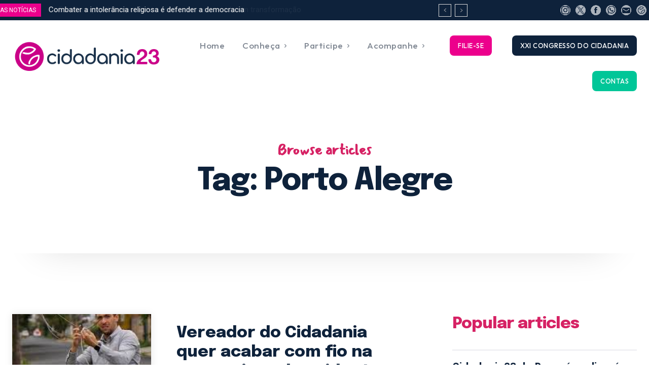

--- FILE ---
content_type: text/html; charset=UTF-8
request_url: https://cidadania23.org.br/tag/porto-alegre/
body_size: 64437
content:
<!doctype html >
<!--[if IE 8]>    <html class="ie8" lang="en"> <![endif]-->
<!--[if IE 9]>    <html class="ie9" lang="en"> <![endif]-->
<!--[if gt IE 8]><!--> <html lang="pt-BR"> <!--<![endif]-->
<head>
<title>Arquivo de Porto Alegre - Cidadania23</title>
<meta charset="UTF-8" />
<meta name="viewport" content="width=device-width, initial-scale=1.0">
<link rel="pingback" href="https://cidadania23.org.br/xmlrpc.php" />
<meta name='robots' content='index, follow, max-image-preview:large, max-snippet:-1, max-video-preview:-1' />
<link rel="icon" type="image/png" href=" https://cidadania23.org.br/wp-content/uploads/2023/10/favicon_novo_site.png">
<!-- This site is optimized with the Yoast SEO plugin v26.5 - https://yoast.com/wordpress/plugins/seo/ -->
<link rel="canonical" href="https://cidadania23.org.br/tag/porto-alegre/" />
<meta property="og:locale" content="pt_BR" />
<meta property="og:type" content="article" />
<meta property="og:title" content="Arquivo de Porto Alegre - Cidadania23" />
<meta property="og:url" content="https://cidadania23.org.br/tag/porto-alegre/" />
<meta property="og:site_name" content="Cidadania23" />
<meta name="twitter:card" content="summary_large_image" />
<meta name="twitter:site" content="@23cidadania" />
<script type="application/ld+json" class="yoast-schema-graph">{"@context":"https://schema.org","@graph":[{"@type":"CollectionPage","@id":"https://cidadania23.org.br/tag/porto-alegre/","url":"https://cidadania23.org.br/tag/porto-alegre/","name":"Arquivo de Porto Alegre - Cidadania23","isPartOf":{"@id":"https://cidadania23.org.br/#website"},"primaryImageOfPage":{"@id":"https://cidadania23.org.br/tag/porto-alegre/#primaryimage"},"image":{"@id":"https://cidadania23.org.br/tag/porto-alegre/#primaryimage"},"thumbnailUrl":"https://cidadania23.org.br/wp-content/uploads/2025/02/vereadorfilipiportosalegre.jpg","breadcrumb":{"@id":"https://cidadania23.org.br/tag/porto-alegre/#breadcrumb"},"inLanguage":"pt-BR"},{"@type":"ImageObject","inLanguage":"pt-BR","@id":"https://cidadania23.org.br/tag/porto-alegre/#primaryimage","url":"https://cidadania23.org.br/wp-content/uploads/2025/02/vereadorfilipiportosalegre.jpg","contentUrl":"https://cidadania23.org.br/wp-content/uploads/2025/02/vereadorfilipiportosalegre.jpg","width":168,"height":300},{"@type":"BreadcrumbList","@id":"https://cidadania23.org.br/tag/porto-alegre/#breadcrumb","itemListElement":[{"@type":"ListItem","position":1,"name":"Início","item":"https://cidadania23.org.br/"},{"@type":"ListItem","position":2,"name":"Porto Alegre"}]},{"@type":"WebSite","@id":"https://cidadania23.org.br/#website","url":"https://cidadania23.org.br/","name":"Cidadania 23","description":"Exeperiência e Renovação","publisher":{"@id":"https://cidadania23.org.br/#organization"},"potentialAction":[{"@type":"SearchAction","target":{"@type":"EntryPoint","urlTemplate":"https://cidadania23.org.br/?s={search_term_string}"},"query-input":{"@type":"PropertyValueSpecification","valueRequired":true,"valueName":"search_term_string"}}],"inLanguage":"pt-BR"},{"@type":"Organization","@id":"https://cidadania23.org.br/#organization","name":"Cidadania BR Diretório Nacional","url":"https://cidadania23.org.br/","logo":{"@type":"ImageObject","inLanguage":"pt-BR","@id":"https://cidadania23.org.br/#/schema/logo/image/","url":" https://cidadania23.org.br/wp-content/uploads/2023/10/logo_cabecalho_novo_site.png","contentUrl":" https://cidadania23.org.br/wp-content/uploads/2023/10/logo_cabecalho_novo_site.png","width":1628,"height":311,"caption":"Cidadania BR Diretório Nacional"},"image":{"@id":"https://cidadania23.org.br/#/schema/logo/image/"},"sameAs":["https://facebook.com/cidadania23","https://x.com/23cidadania","https://instagram.com/cidadania23"]}]}</script>
<!-- / Yoast SEO plugin. -->
<link rel='dns-prefetch' href='//fonts.googleapis.com' />
<link rel="alternate" type="application/rss+xml" title="Feed para Cidadania23 &raquo;" href="https://cidadania23.org.br/feed/" />
<link rel="alternate" type="application/rss+xml" title="Feed de comentários para Cidadania23 &raquo;" href="https://cidadania23.org.br/comments/feed/" />
<link rel="alternate" type="application/rss+xml" title="Feed de tag para Cidadania23 &raquo; Porto Alegre" href="https://cidadania23.org.br/tag/porto-alegre/feed/" />
<style id='wp-img-auto-sizes-contain-inline-css' type='text/css'>
img:is([sizes=auto i],[sizes^="auto," i]){contain-intrinsic-size:3000px 1500px}
/*# sourceURL=wp-img-auto-sizes-contain-inline-css */
</style>
<style id='wp-emoji-styles-inline-css' type='text/css'>
img.wp-smiley, img.emoji {
display: inline !important;
border: none !important;
box-shadow: none !important;
height: 1em !important;
width: 1em !important;
margin: 0 0.07em !important;
vertical-align: -0.1em !important;
background: none !important;
padding: 0 !important;
}
/*# sourceURL=wp-emoji-styles-inline-css */
</style>
<style id='classic-theme-styles-inline-css' type='text/css'>
/*! This file is auto-generated */
.wp-block-button__link{color:#fff;background-color:#32373c;border-radius:9999px;box-shadow:none;text-decoration:none;padding:calc(.667em + 2px) calc(1.333em + 2px);font-size:1.125em}.wp-block-file__button{background:#32373c;color:#fff;text-decoration:none}
/*# sourceURL=/wp-includes/css/classic-themes.min.css */
</style>
<!-- <link rel='stylesheet' id='td-plugin-multi-purpose-css' href='https://cidadania23.org.br/wp-content/plugins/td-composer/td-multi-purpose/style.css?ver=7cd248d7ca13c255207c3f8b916c3f00' type='text/css' media='all' /> -->
<link rel="stylesheet" type="text/css" href="//cidadania23.org.br/wp-content/cache/wpfc-minified/13gv2gao/c870g.css" media="all"/>
<link rel='stylesheet' id='google-fonts-style-css' href='https://fonts.googleapis.com/css?family=Epilogue%3A400%7COutfit%3A400%7COpen+Sans%3A400%2C600%2C700%7CRoboto%3A400%2C600%2C700%7CChakra+Petch%3A700%2C400%7COutfit%3A500%2C700%2C300%2C400%7CEpilogue%3A700%2C800%2C400%7CMansalva%3A700%2C400&#038;display=swap&#038;ver=12.7.3' type='text/css' media='all' />
<!-- <link rel='stylesheet' id='tds-front-css' href='https://cidadania23.org.br/wp-content/plugins/td-subscription/assets/css/tds-front.css?ver=1.7.3' type='text/css' media='all' /> -->
<!-- <link rel='stylesheet' id='td-theme-css' href='https://cidadania23.org.br/wp-content/themes/Newspaper/style.css?ver=12.7.3' type='text/css' media='all' /> -->
<link rel="stylesheet" type="text/css" href="//cidadania23.org.br/wp-content/cache/wpfc-minified/9lcumutz/c871d.css" media="all"/>
<style id='td-theme-inline-css' type='text/css'>@media (max-width:767px){.td-header-desktop-wrap{display:none}}@media (min-width:767px){.td-header-mobile-wrap{display:none}}</style>
<!-- <link rel='stylesheet' id='td-legacy-framework-front-style-css' href='https://cidadania23.org.br/wp-content/plugins/td-composer/legacy/Newspaper/assets/css/td_legacy_main.css?ver=7cd248d7ca13c255207c3f8b916c3f00' type='text/css' media='all' /> -->
<!-- <link rel='stylesheet' id='td-standard-pack-framework-front-style-css' href='https://cidadania23.org.br/wp-content/plugins/td-standard-pack/Newspaper/assets/css/td_standard_pack_main.css?ver=c12e6da63ed2f212e87e44e5e9b9a302' type='text/css' media='all' /> -->
<!-- <link rel='stylesheet' id='tdb_style_cloud_templates_front-css' href='https://cidadania23.org.br/wp-content/plugins/td-cloud-library/assets/css/tdb_main.css?ver=6127d3b6131f900b2e62bb855b13dc3b' type='text/css' media='all' /> -->
<link rel="stylesheet" type="text/css" href="//cidadania23.org.br/wp-content/cache/wpfc-minified/976j5jch/c870g.css" media="all"/>
<script src='//cidadania23.org.br/wp-content/cache/wpfc-minified/f3egt0jv/c870g.js' type="text/javascript"></script>
<!-- <script type="text/javascript" src="https://cidadania23.org.br/wp-includes/js/jquery/jquery.min.js?ver=3.7.1" id="jquery-core-js"></script> -->
<!-- <script type="text/javascript" src="https://cidadania23.org.br/wp-includes/js/jquery/jquery-migrate.min.js?ver=3.4.1" id="jquery-migrate-js"></script> -->
<link rel="https://api.w.org/" href="https://cidadania23.org.br/wp-json/" /><link rel="alternate" title="JSON" type="application/json" href="https://cidadania23.org.br/wp-json/wp/v2/tags/2550" /><link rel="EditURI" type="application/rsd+xml" title="RSD" href="https://cidadania23.org.br/xmlrpc.php?rsd" />
<meta name="generator" content="WordPress 6.9" />
<script>
window.tdb_global_vars = {"wpRestUrl":"https:\/\/cidadania23.org.br\/wp-json\/","permalinkStructure":"\/%year%\/%monthnum%\/%postname%\/"};
window.tdb_p_autoload_vars = {"isAjax":false,"isAdminBarShowing":false};
</script>
<style id="tdb-global-colors">:root{--reel-news-white:#FFFFFF;--reel-news-black:#000000;--reel-news-accent:#312DA1;--reel-news-light-grey:#919191;--reel-news-black-transparent:rgba(0,0,0,0.85);--reel-news-red:#ff0000;--reel-news-dark-gray:#313131;--reel-news-transparent:rgba(255,255,255,0.55);--lc-contrast-co1:#ffd988;--lc-contrast-co2:#f5ad5f;--lc-white:#FFFFFF;--lc-lgrey:#EDEEEE;--lc-lgrey-c1:#cedfea;--lc-mgrey:#C1C6CA;--lc-primary:#48b0f2;--lc-lprimary:#94d5ff;--lc-dprimary:#007ac8;--lc-black:#18242c;--lc-greyish:#EEF0F4;--lc-dark-blue:#0F4A71;--lc-dark-grey:#969FA4;--lc-darker-blue:#0D3A55;--mm-custom-color-4:#e53063;--mm-custom-color-5:#f7f9f9;--mm-custom-color-1:#0E223B;--mm-custom-color-2:#d62264;--mm-custom-color-3:#808893;--insight-accent:#b33d72;--insight-white:#FFFFFF;--insight-black:#000000;--insight-turquoise:#b3eb48;--insight-transparentmodal:rgba(255,255,255,0.66);--insight-transparentdark-blue:rgba(0,0,0,0.2);--insight-transparent-turquoise:rgba(179,235,72,0.49);--insight-gray:#cccccc;--insight-purple:#8c2051;--insight-diff-green:#ebffa3}</style>
<style id="tdb-global-fonts">
:root{--sans-serif:Barlow;--serif:Faustina;--insight-primary:Outfit;--insight-secondary:Quattrocento;--chakra-1:Chakra Petch;--epilogue-2:Epilogue;--outfit-3:Outfit;}
</style>
<!-- JS generated by theme -->
<script type="text/javascript" id="td-generated-header-js">
var tdBlocksArray = []; //here we store all the items for the current page
// td_block class - each ajax block uses a object of this class for requests
function tdBlock() {
this.id = '';
this.block_type = 1; //block type id (1-234 etc)
this.atts = '';
this.td_column_number = '';
this.td_current_page = 1; //
this.post_count = 0; //from wp
this.found_posts = 0; //from wp
this.max_num_pages = 0; //from wp
this.td_filter_value = ''; //current live filter value
this.is_ajax_running = false;
this.td_user_action = ''; // load more or infinite loader (used by the animation)
this.header_color = '';
this.ajax_pagination_infinite_stop = ''; //show load more at page x
}
// td_js_generator - mini detector
( function () {
var htmlTag = document.getElementsByTagName("html")[0];
if ( navigator.userAgent.indexOf("MSIE 10.0") > -1 ) {
htmlTag.className += ' ie10';
}
if ( !!navigator.userAgent.match(/Trident.*rv\:11\./) ) {
htmlTag.className += ' ie11';
}
if ( navigator.userAgent.indexOf("Edge") > -1 ) {
htmlTag.className += ' ieEdge';
}
if ( /(iPad|iPhone|iPod)/g.test(navigator.userAgent) ) {
htmlTag.className += ' td-md-is-ios';
}
var user_agent = navigator.userAgent.toLowerCase();
if ( user_agent.indexOf("android") > -1 ) {
htmlTag.className += ' td-md-is-android';
}
if ( -1 !== navigator.userAgent.indexOf('Mac OS X')  ) {
htmlTag.className += ' td-md-is-os-x';
}
if ( /chrom(e|ium)/.test(navigator.userAgent.toLowerCase()) ) {
htmlTag.className += ' td-md-is-chrome';
}
if ( -1 !== navigator.userAgent.indexOf('Firefox') ) {
htmlTag.className += ' td-md-is-firefox';
}
if ( -1 !== navigator.userAgent.indexOf('Safari') && -1 === navigator.userAgent.indexOf('Chrome') ) {
htmlTag.className += ' td-md-is-safari';
}
if( -1 !== navigator.userAgent.indexOf('IEMobile') ){
htmlTag.className += ' td-md-is-iemobile';
}
})();
var tdLocalCache = {};
( function () {
"use strict";
tdLocalCache = {
data: {},
remove: function (resource_id) {
delete tdLocalCache.data[resource_id];
},
exist: function (resource_id) {
return tdLocalCache.data.hasOwnProperty(resource_id) && tdLocalCache.data[resource_id] !== null;
},
get: function (resource_id) {
return tdLocalCache.data[resource_id];
},
set: function (resource_id, cachedData) {
tdLocalCache.remove(resource_id);
tdLocalCache.data[resource_id] = cachedData;
}
};
})();
var td_viewport_interval_list=[{"limitBottom":767,"sidebarWidth":228},{"limitBottom":1018,"sidebarWidth":300},{"limitBottom":1140,"sidebarWidth":324}];
var td_animation_stack_effect="type0";
var tds_animation_stack=true;
var td_animation_stack_specific_selectors=".entry-thumb, img, .td-lazy-img";
var td_animation_stack_general_selectors=".td-animation-stack img, .td-animation-stack .entry-thumb, .post img, .td-animation-stack .td-lazy-img";
var tds_show_more_info="Show more info";
var tds_show_less_info="Show less info";
var tdc_is_installed="yes";
var tdc_domain_active=false;
var td_ajax_url="https:\/\/cidadania23.org.br\/wp-admin\/admin-ajax.php?td_theme_name=Newspaper&v=12.7.3";
var td_get_template_directory_uri="https:\/\/cidadania23.org.br\/wp-content\/plugins\/td-composer\/legacy\/common";
var tds_snap_menu="";
var tds_logo_on_sticky="";
var tds_header_style="";
var td_please_wait="Aguarde...";
var td_email_user_pass_incorrect="Usu\u00e1rio ou senha incorreta!";
var td_email_user_incorrect="E-mail ou nome de usu\u00e1rio incorreto!";
var td_email_incorrect="E-mail incorreto!";
var td_user_incorrect="Nome de usu\u00e1rio incorreto!";
var td_email_user_empty="E-mail ou nome de usu\u00e1rio vazio!";
var td_pass_empty="Passe vazio!";
var td_pass_pattern_incorrect="Padr\u00e3o de passagem inv\u00e1lido!";
var td_retype_pass_incorrect="Retyped Pass incorrect!";
var tds_more_articles_on_post_enable="";
var tds_more_articles_on_post_time_to_wait="";
var tds_more_articles_on_post_pages_distance_from_top=0;
var tds_captcha="";
var tds_theme_color_site_wide="#d62264";
var tds_smart_sidebar="";
var tdThemeName="Newspaper";
var tdThemeNameWl="Newspaper";
var td_magnific_popup_translation_tPrev="Anterior (Seta a esquerda )";
var td_magnific_popup_translation_tNext="Avan\u00e7ar (tecla de seta para a direita)";
var td_magnific_popup_translation_tCounter="%curr% de %total%";
var td_magnific_popup_translation_ajax_tError="O conte\u00fado de %url% n\u00e3o pode ser carregado.";
var td_magnific_popup_translation_image_tError="A imagem #%curr% n\u00e3o pode ser carregada.";
var tdBlockNonce="92185b573d";
var tdMobileMenu="enabled";
var tdMobileSearch="enabled";
var tdDateNamesI18n={"month_names":["janeiro","fevereiro","mar\u00e7o","abril","maio","junho","julho","agosto","setembro","outubro","novembro","dezembro"],"month_names_short":["jan","fev","mar","abr","maio","jun","jul","ago","set","out","nov","dez"],"day_names":["domingo","segunda-feira","ter\u00e7a-feira","quarta-feira","quinta-feira","sexta-feira","s\u00e1bado"],"day_names_short":["dom","seg","ter","qua","qui","sex","s\u00e1b"]};
var td_reset_pass_empty="Please enter a new password before proceeding.";
var td_reset_pass_confirm_empty="Please confirm the new password before proceeding.";
var td_reset_pass_not_matching="Please make sure that the passwords match.";
var tdb_modal_confirm="Save";
var tdb_modal_cancel="Cancel";
var tdb_modal_confirm_alt="Yes";
var tdb_modal_cancel_alt="No";
var td_deploy_mode="deploy";
var td_ad_background_click_link="";
var td_ad_background_click_target="";
</script>
<!-- Header style compiled by theme -->
<style>:root{--td_excl_label:'EXCLUSIVO';--td_theme_color:#d62264;--td_slider_text:rgba(214,34,100,0.7);--td_mobile_gradient_one_mob:rgba(0,0,0,0.9);--td_mobile_gradient_two_mob:rgba(0,0,0,0.8);--td_mobile_text_active_color:#d62264;--td_login_hover_background:#d62264;--td_login_hover_color:#ffffff;--td_login_gradient_one:rgba(0,0,0,0.8);--td_login_gradient_two:rgba(0,0,0,0.8)}.td-header-style-12 .td-header-menu-wrap-full,.td-header-style-12 .td-affix,.td-grid-style-1.td-hover-1 .td-big-grid-post:hover .td-post-category,.td-grid-style-5.td-hover-1 .td-big-grid-post:hover .td-post-category,.td_category_template_3 .td-current-sub-category,.td_category_template_8 .td-category-header .td-category a.td-current-sub-category,.td_category_template_4 .td-category-siblings .td-category a:hover,.td_block_big_grid_9.td-grid-style-1 .td-post-category,.td_block_big_grid_9.td-grid-style-5 .td-post-category,.td-grid-style-6.td-hover-1 .td-module-thumb:after,.tdm-menu-active-style5 .td-header-menu-wrap .sf-menu>.current-menu-item>a,.tdm-menu-active-style5 .td-header-menu-wrap .sf-menu>.current-menu-ancestor>a,.tdm-menu-active-style5 .td-header-menu-wrap .sf-menu>.current-category-ancestor>a,.tdm-menu-active-style5 .td-header-menu-wrap .sf-menu>li>a:hover,.tdm-menu-active-style5 .td-header-menu-wrap .sf-menu>.sfHover>a{background-color:#d62264}.td_mega_menu_sub_cats .cur-sub-cat,.td-mega-span h3 a:hover,.td_mod_mega_menu:hover .entry-title a,.header-search-wrap .result-msg a:hover,.td-header-top-menu .td-drop-down-search .td_module_wrap:hover .entry-title a,.td-header-top-menu .td-icon-search:hover,.td-header-wrap .result-msg a:hover,.top-header-menu li a:hover,.top-header-menu .current-menu-item>a,.top-header-menu .current-menu-ancestor>a,.top-header-menu .current-category-ancestor>a,.td-social-icon-wrap>a:hover,.td-header-sp-top-widget .td-social-icon-wrap a:hover,.td_mod_related_posts:hover h3>a,.td-post-template-11 .td-related-title .td-related-left:hover,.td-post-template-11 .td-related-title .td-related-right:hover,.td-post-template-11 .td-related-title .td-cur-simple-item,.td-post-template-11 .td_block_related_posts .td-next-prev-wrap a:hover,.td-category-header .td-pulldown-category-filter-link:hover,.td-category-siblings .td-subcat-dropdown a:hover,.td-category-siblings .td-subcat-dropdown a.td-current-sub-category,.footer-text-wrap .footer-email-wrap a,.footer-social-wrap a:hover,.td_module_17 .td-read-more a:hover,.td_module_18 .td-read-more a:hover,.td_module_19 .td-post-author-name a:hover,.td-pulldown-syle-2 .td-subcat-dropdown:hover .td-subcat-more span,.td-pulldown-syle-2 .td-subcat-dropdown:hover .td-subcat-more i,.td-pulldown-syle-3 .td-subcat-dropdown:hover .td-subcat-more span,.td-pulldown-syle-3 .td-subcat-dropdown:hover .td-subcat-more i,.tdm-menu-active-style3 .tdm-header.td-header-wrap .sf-menu>.current-category-ancestor>a,.tdm-menu-active-style3 .tdm-header.td-header-wrap .sf-menu>.current-menu-ancestor>a,.tdm-menu-active-style3 .tdm-header.td-header-wrap .sf-menu>.current-menu-item>a,.tdm-menu-active-style3 .tdm-header.td-header-wrap .sf-menu>.sfHover>a,.tdm-menu-active-style3 .tdm-header.td-header-wrap .sf-menu>li>a:hover{color:#d62264}.td-mega-menu-page .wpb_content_element ul li a:hover,.td-theme-wrap .td-aj-search-results .td_module_wrap:hover .entry-title a,.td-theme-wrap .header-search-wrap .result-msg a:hover{color:#d62264!important}.td_category_template_8 .td-category-header .td-category a.td-current-sub-category,.td_category_template_4 .td-category-siblings .td-category a:hover,.tdm-menu-active-style4 .tdm-header .sf-menu>.current-menu-item>a,.tdm-menu-active-style4 .tdm-header .sf-menu>.current-menu-ancestor>a,.tdm-menu-active-style4 .tdm-header .sf-menu>.current-category-ancestor>a,.tdm-menu-active-style4 .tdm-header .sf-menu>li>a:hover,.tdm-menu-active-style4 .tdm-header .sf-menu>.sfHover>a{border-color:#d62264}:root{--td_excl_label:'EXCLUSIVO';--td_theme_color:#d62264;--td_slider_text:rgba(214,34,100,0.7);--td_mobile_gradient_one_mob:rgba(0,0,0,0.9);--td_mobile_gradient_two_mob:rgba(0,0,0,0.8);--td_mobile_text_active_color:#d62264;--td_login_hover_background:#d62264;--td_login_hover_color:#ffffff;--td_login_gradient_one:rgba(0,0,0,0.8);--td_login_gradient_two:rgba(0,0,0,0.8)}.td-header-style-12 .td-header-menu-wrap-full,.td-header-style-12 .td-affix,.td-grid-style-1.td-hover-1 .td-big-grid-post:hover .td-post-category,.td-grid-style-5.td-hover-1 .td-big-grid-post:hover .td-post-category,.td_category_template_3 .td-current-sub-category,.td_category_template_8 .td-category-header .td-category a.td-current-sub-category,.td_category_template_4 .td-category-siblings .td-category a:hover,.td_block_big_grid_9.td-grid-style-1 .td-post-category,.td_block_big_grid_9.td-grid-style-5 .td-post-category,.td-grid-style-6.td-hover-1 .td-module-thumb:after,.tdm-menu-active-style5 .td-header-menu-wrap .sf-menu>.current-menu-item>a,.tdm-menu-active-style5 .td-header-menu-wrap .sf-menu>.current-menu-ancestor>a,.tdm-menu-active-style5 .td-header-menu-wrap .sf-menu>.current-category-ancestor>a,.tdm-menu-active-style5 .td-header-menu-wrap .sf-menu>li>a:hover,.tdm-menu-active-style5 .td-header-menu-wrap .sf-menu>.sfHover>a{background-color:#d62264}.td_mega_menu_sub_cats .cur-sub-cat,.td-mega-span h3 a:hover,.td_mod_mega_menu:hover .entry-title a,.header-search-wrap .result-msg a:hover,.td-header-top-menu .td-drop-down-search .td_module_wrap:hover .entry-title a,.td-header-top-menu .td-icon-search:hover,.td-header-wrap .result-msg a:hover,.top-header-menu li a:hover,.top-header-menu .current-menu-item>a,.top-header-menu .current-menu-ancestor>a,.top-header-menu .current-category-ancestor>a,.td-social-icon-wrap>a:hover,.td-header-sp-top-widget .td-social-icon-wrap a:hover,.td_mod_related_posts:hover h3>a,.td-post-template-11 .td-related-title .td-related-left:hover,.td-post-template-11 .td-related-title .td-related-right:hover,.td-post-template-11 .td-related-title .td-cur-simple-item,.td-post-template-11 .td_block_related_posts .td-next-prev-wrap a:hover,.td-category-header .td-pulldown-category-filter-link:hover,.td-category-siblings .td-subcat-dropdown a:hover,.td-category-siblings .td-subcat-dropdown a.td-current-sub-category,.footer-text-wrap .footer-email-wrap a,.footer-social-wrap a:hover,.td_module_17 .td-read-more a:hover,.td_module_18 .td-read-more a:hover,.td_module_19 .td-post-author-name a:hover,.td-pulldown-syle-2 .td-subcat-dropdown:hover .td-subcat-more span,.td-pulldown-syle-2 .td-subcat-dropdown:hover .td-subcat-more i,.td-pulldown-syle-3 .td-subcat-dropdown:hover .td-subcat-more span,.td-pulldown-syle-3 .td-subcat-dropdown:hover .td-subcat-more i,.tdm-menu-active-style3 .tdm-header.td-header-wrap .sf-menu>.current-category-ancestor>a,.tdm-menu-active-style3 .tdm-header.td-header-wrap .sf-menu>.current-menu-ancestor>a,.tdm-menu-active-style3 .tdm-header.td-header-wrap .sf-menu>.current-menu-item>a,.tdm-menu-active-style3 .tdm-header.td-header-wrap .sf-menu>.sfHover>a,.tdm-menu-active-style3 .tdm-header.td-header-wrap .sf-menu>li>a:hover{color:#d62264}.td-mega-menu-page .wpb_content_element ul li a:hover,.td-theme-wrap .td-aj-search-results .td_module_wrap:hover .entry-title a,.td-theme-wrap .header-search-wrap .result-msg a:hover{color:#d62264!important}.td_category_template_8 .td-category-header .td-category a.td-current-sub-category,.td_category_template_4 .td-category-siblings .td-category a:hover,.tdm-menu-active-style4 .tdm-header .sf-menu>.current-menu-item>a,.tdm-menu-active-style4 .tdm-header .sf-menu>.current-menu-ancestor>a,.tdm-menu-active-style4 .tdm-header .sf-menu>.current-category-ancestor>a,.tdm-menu-active-style4 .tdm-header .sf-menu>li>a:hover,.tdm-menu-active-style4 .tdm-header .sf-menu>.sfHover>a{border-color:#d62264}</style>
<!-- Google tag (gtag.js) -->
<script async src="https://www.googletagmanager.com/gtag/js?id=G-LTWCP10EVW"></script>
<script>
window.dataLayer = window.dataLayer || [];
function gtag(){dataLayer.push(arguments);}
gtag('js', new Date());
gtag('config', 'G-LTWCP10EVW');
</script><link rel="icon" href="https://cidadania23.org.br/wp-content/uploads/2023/10/favicon_novo_site.png" sizes="32x32" />
<link rel="icon" href="https://cidadania23.org.br/wp-content/uploads/2023/10/favicon_novo_site.png" sizes="192x192" />
<link rel="apple-touch-icon" href="https://cidadania23.org.br/wp-content/uploads/2023/10/favicon_novo_site.png" />
<meta name="msapplication-TileImage" content="https://cidadania23.org.br/wp-content/uploads/2023/10/favicon_novo_site.png" />
<!-- Button style compiled by theme -->
<style>.tdm-btn-style1{background-color:#d62264}.tdm-btn-style2:before{border-color:#d62264}.tdm-btn-style2{color:#d62264}.tdm-btn-style3{-webkit-box-shadow:0 2px 16px #d62264;-moz-box-shadow:0 2px 16px #d62264;box-shadow:0 2px 16px #d62264}.tdm-btn-style3:hover{-webkit-box-shadow:0 4px 26px #d62264;-moz-box-shadow:0 4px 26px #d62264;box-shadow:0 4px 26px #d62264}</style>
<style id="tdw-css-placeholder"></style><style id='global-styles-inline-css' type='text/css'>
:root{--wp--preset--aspect-ratio--square: 1;--wp--preset--aspect-ratio--4-3: 4/3;--wp--preset--aspect-ratio--3-4: 3/4;--wp--preset--aspect-ratio--3-2: 3/2;--wp--preset--aspect-ratio--2-3: 2/3;--wp--preset--aspect-ratio--16-9: 16/9;--wp--preset--aspect-ratio--9-16: 9/16;--wp--preset--color--black: #000000;--wp--preset--color--cyan-bluish-gray: #abb8c3;--wp--preset--color--white: #ffffff;--wp--preset--color--pale-pink: #f78da7;--wp--preset--color--vivid-red: #cf2e2e;--wp--preset--color--luminous-vivid-orange: #ff6900;--wp--preset--color--luminous-vivid-amber: #fcb900;--wp--preset--color--light-green-cyan: #7bdcb5;--wp--preset--color--vivid-green-cyan: #00d084;--wp--preset--color--pale-cyan-blue: #8ed1fc;--wp--preset--color--vivid-cyan-blue: #0693e3;--wp--preset--color--vivid-purple: #9b51e0;--wp--preset--gradient--vivid-cyan-blue-to-vivid-purple: linear-gradient(135deg,rgb(6,147,227) 0%,rgb(155,81,224) 100%);--wp--preset--gradient--light-green-cyan-to-vivid-green-cyan: linear-gradient(135deg,rgb(122,220,180) 0%,rgb(0,208,130) 100%);--wp--preset--gradient--luminous-vivid-amber-to-luminous-vivid-orange: linear-gradient(135deg,rgb(252,185,0) 0%,rgb(255,105,0) 100%);--wp--preset--gradient--luminous-vivid-orange-to-vivid-red: linear-gradient(135deg,rgb(255,105,0) 0%,rgb(207,46,46) 100%);--wp--preset--gradient--very-light-gray-to-cyan-bluish-gray: linear-gradient(135deg,rgb(238,238,238) 0%,rgb(169,184,195) 100%);--wp--preset--gradient--cool-to-warm-spectrum: linear-gradient(135deg,rgb(74,234,220) 0%,rgb(151,120,209) 20%,rgb(207,42,186) 40%,rgb(238,44,130) 60%,rgb(251,105,98) 80%,rgb(254,248,76) 100%);--wp--preset--gradient--blush-light-purple: linear-gradient(135deg,rgb(255,206,236) 0%,rgb(152,150,240) 100%);--wp--preset--gradient--blush-bordeaux: linear-gradient(135deg,rgb(254,205,165) 0%,rgb(254,45,45) 50%,rgb(107,0,62) 100%);--wp--preset--gradient--luminous-dusk: linear-gradient(135deg,rgb(255,203,112) 0%,rgb(199,81,192) 50%,rgb(65,88,208) 100%);--wp--preset--gradient--pale-ocean: linear-gradient(135deg,rgb(255,245,203) 0%,rgb(182,227,212) 50%,rgb(51,167,181) 100%);--wp--preset--gradient--electric-grass: linear-gradient(135deg,rgb(202,248,128) 0%,rgb(113,206,126) 100%);--wp--preset--gradient--midnight: linear-gradient(135deg,rgb(2,3,129) 0%,rgb(40,116,252) 100%);--wp--preset--font-size--small: 11px;--wp--preset--font-size--medium: 20px;--wp--preset--font-size--large: 32px;--wp--preset--font-size--x-large: 42px;--wp--preset--font-size--regular: 15px;--wp--preset--font-size--larger: 50px;--wp--preset--spacing--20: 0.44rem;--wp--preset--spacing--30: 0.67rem;--wp--preset--spacing--40: 1rem;--wp--preset--spacing--50: 1.5rem;--wp--preset--spacing--60: 2.25rem;--wp--preset--spacing--70: 3.38rem;--wp--preset--spacing--80: 5.06rem;--wp--preset--shadow--natural: 6px 6px 9px rgba(0, 0, 0, 0.2);--wp--preset--shadow--deep: 12px 12px 50px rgba(0, 0, 0, 0.4);--wp--preset--shadow--sharp: 6px 6px 0px rgba(0, 0, 0, 0.2);--wp--preset--shadow--outlined: 6px 6px 0px -3px rgb(255, 255, 255), 6px 6px rgb(0, 0, 0);--wp--preset--shadow--crisp: 6px 6px 0px rgb(0, 0, 0);}:where(.is-layout-flex){gap: 0.5em;}:where(.is-layout-grid){gap: 0.5em;}body .is-layout-flex{display: flex;}.is-layout-flex{flex-wrap: wrap;align-items: center;}.is-layout-flex > :is(*, div){margin: 0;}body .is-layout-grid{display: grid;}.is-layout-grid > :is(*, div){margin: 0;}:where(.wp-block-columns.is-layout-flex){gap: 2em;}:where(.wp-block-columns.is-layout-grid){gap: 2em;}:where(.wp-block-post-template.is-layout-flex){gap: 1.25em;}:where(.wp-block-post-template.is-layout-grid){gap: 1.25em;}.has-black-color{color: var(--wp--preset--color--black) !important;}.has-cyan-bluish-gray-color{color: var(--wp--preset--color--cyan-bluish-gray) !important;}.has-white-color{color: var(--wp--preset--color--white) !important;}.has-pale-pink-color{color: var(--wp--preset--color--pale-pink) !important;}.has-vivid-red-color{color: var(--wp--preset--color--vivid-red) !important;}.has-luminous-vivid-orange-color{color: var(--wp--preset--color--luminous-vivid-orange) !important;}.has-luminous-vivid-amber-color{color: var(--wp--preset--color--luminous-vivid-amber) !important;}.has-light-green-cyan-color{color: var(--wp--preset--color--light-green-cyan) !important;}.has-vivid-green-cyan-color{color: var(--wp--preset--color--vivid-green-cyan) !important;}.has-pale-cyan-blue-color{color: var(--wp--preset--color--pale-cyan-blue) !important;}.has-vivid-cyan-blue-color{color: var(--wp--preset--color--vivid-cyan-blue) !important;}.has-vivid-purple-color{color: var(--wp--preset--color--vivid-purple) !important;}.has-black-background-color{background-color: var(--wp--preset--color--black) !important;}.has-cyan-bluish-gray-background-color{background-color: var(--wp--preset--color--cyan-bluish-gray) !important;}.has-white-background-color{background-color: var(--wp--preset--color--white) !important;}.has-pale-pink-background-color{background-color: var(--wp--preset--color--pale-pink) !important;}.has-vivid-red-background-color{background-color: var(--wp--preset--color--vivid-red) !important;}.has-luminous-vivid-orange-background-color{background-color: var(--wp--preset--color--luminous-vivid-orange) !important;}.has-luminous-vivid-amber-background-color{background-color: var(--wp--preset--color--luminous-vivid-amber) !important;}.has-light-green-cyan-background-color{background-color: var(--wp--preset--color--light-green-cyan) !important;}.has-vivid-green-cyan-background-color{background-color: var(--wp--preset--color--vivid-green-cyan) !important;}.has-pale-cyan-blue-background-color{background-color: var(--wp--preset--color--pale-cyan-blue) !important;}.has-vivid-cyan-blue-background-color{background-color: var(--wp--preset--color--vivid-cyan-blue) !important;}.has-vivid-purple-background-color{background-color: var(--wp--preset--color--vivid-purple) !important;}.has-black-border-color{border-color: var(--wp--preset--color--black) !important;}.has-cyan-bluish-gray-border-color{border-color: var(--wp--preset--color--cyan-bluish-gray) !important;}.has-white-border-color{border-color: var(--wp--preset--color--white) !important;}.has-pale-pink-border-color{border-color: var(--wp--preset--color--pale-pink) !important;}.has-vivid-red-border-color{border-color: var(--wp--preset--color--vivid-red) !important;}.has-luminous-vivid-orange-border-color{border-color: var(--wp--preset--color--luminous-vivid-orange) !important;}.has-luminous-vivid-amber-border-color{border-color: var(--wp--preset--color--luminous-vivid-amber) !important;}.has-light-green-cyan-border-color{border-color: var(--wp--preset--color--light-green-cyan) !important;}.has-vivid-green-cyan-border-color{border-color: var(--wp--preset--color--vivid-green-cyan) !important;}.has-pale-cyan-blue-border-color{border-color: var(--wp--preset--color--pale-cyan-blue) !important;}.has-vivid-cyan-blue-border-color{border-color: var(--wp--preset--color--vivid-cyan-blue) !important;}.has-vivid-purple-border-color{border-color: var(--wp--preset--color--vivid-purple) !important;}.has-vivid-cyan-blue-to-vivid-purple-gradient-background{background: var(--wp--preset--gradient--vivid-cyan-blue-to-vivid-purple) !important;}.has-light-green-cyan-to-vivid-green-cyan-gradient-background{background: var(--wp--preset--gradient--light-green-cyan-to-vivid-green-cyan) !important;}.has-luminous-vivid-amber-to-luminous-vivid-orange-gradient-background{background: var(--wp--preset--gradient--luminous-vivid-amber-to-luminous-vivid-orange) !important;}.has-luminous-vivid-orange-to-vivid-red-gradient-background{background: var(--wp--preset--gradient--luminous-vivid-orange-to-vivid-red) !important;}.has-very-light-gray-to-cyan-bluish-gray-gradient-background{background: var(--wp--preset--gradient--very-light-gray-to-cyan-bluish-gray) !important;}.has-cool-to-warm-spectrum-gradient-background{background: var(--wp--preset--gradient--cool-to-warm-spectrum) !important;}.has-blush-light-purple-gradient-background{background: var(--wp--preset--gradient--blush-light-purple) !important;}.has-blush-bordeaux-gradient-background{background: var(--wp--preset--gradient--blush-bordeaux) !important;}.has-luminous-dusk-gradient-background{background: var(--wp--preset--gradient--luminous-dusk) !important;}.has-pale-ocean-gradient-background{background: var(--wp--preset--gradient--pale-ocean) !important;}.has-electric-grass-gradient-background{background: var(--wp--preset--gradient--electric-grass) !important;}.has-midnight-gradient-background{background: var(--wp--preset--gradient--midnight) !important;}.has-small-font-size{font-size: var(--wp--preset--font-size--small) !important;}.has-medium-font-size{font-size: var(--wp--preset--font-size--medium) !important;}.has-large-font-size{font-size: var(--wp--preset--font-size--large) !important;}.has-x-large-font-size{font-size: var(--wp--preset--font-size--x-large) !important;}
/*# sourceURL=global-styles-inline-css */
</style>
</head>
<body class="archive tag tag-porto-alegre tag-2550 wp-theme-Newspaper td-standard-pack global-block-template-1 tdb-template  tdc-header-template  tdc-footer-template td-animation-stack-type0 td-full-layout" itemscope="itemscope" itemtype="https://schema.org/WebPage">
<div class="td-scroll-up" data-style="style1"><i class="td-icon-menu-up"></i></div>
<div class="td-menu-background" style="visibility:hidden"></div>
<div id="td-mobile-nav" style="visibility:hidden">
<div class="td-mobile-container">
<!-- mobile menu top section -->
<div class="td-menu-socials-wrap">
<!-- socials -->
<div class="td-menu-socials">
</div>
<!-- close button -->
<div class="td-mobile-close">
<span><i class="td-icon-close-mobile"></i></span>
</div>
</div>
<!-- login section -->
<!-- menu section -->
<div class="td-mobile-content">
<div class="menu-main-menu-container"><ul id="menu-main-menu-1" class="td-mobile-main-menu"><li class="menu-item menu-item-type-custom menu-item-object-custom menu-item-first menu-item-34111"><a href="#">Home</a></li>
<li class="menu-item menu-item-type-custom menu-item-object-custom menu-item-238786"><a href="#">Conheça</a></li>
<li class="menu-item menu-item-type-custom menu-item-object-custom menu-item-238787"><a href="#">Participe</a></li>
<li class="menu-item menu-item-type-custom menu-item-object-custom menu-item-238788"><a href="#">Acompanhe</a></li>
</ul></div>        </div>
</div>
<!-- register/login section -->
</div><div class="td-search-background" style="visibility:hidden"></div>
<div class="td-search-wrap-mob" style="visibility:hidden">
<div class="td-drop-down-search">
<form method="get" class="td-search-form" action="https://cidadania23.org.br/">
<!-- close button -->
<div class="td-search-close">
<span><i class="td-icon-close-mobile"></i></span>
</div>
<div role="search" class="td-search-input">
<span>Buscar</span>
<input id="td-header-search-mob" type="text" value="" name="s" autocomplete="off" />
</div>
</form>
<div id="td-aj-search-mob" class="td-ajax-search-flex"></div>
</div>
</div>
<div id="td-outer-wrap" class="td-theme-wrap">
<div class="td-header-template-wrap" style="position: relative">
<div class="td-header-mobile-wrap ">
<div id="tdi_1" class="tdc-zone"><div class="tdc_zone tdi_2  wpb_row td-pb-row"  >
<style scoped>.tdi_2{min-height:0}.td-header-mobile-wrap{position:relative;width:100%}</style><div id="tdi_3" class="tdc-row stretch_row_content td-stretch-content"><div class="vc_row tdi_4  wpb_row td-pb-row tdc-element-style" >
<style scoped>.tdi_4,.tdi_4 .tdc-columns{min-height:0}.tdi_4,.tdi_4 .tdc-columns{display:flex;flex-direction:row;flex-wrap:nowrap;justify-content:flex-start;align-items:center}.tdi_4 .tdc-columns{width:100%}.tdi_4:before,.tdi_4:after{display:none}@media (min-width:768px){.tdi_4{margin-left:-0px;margin-right:-0px}.tdi_4 .tdc-row-video-background-error,.tdi_4>.vc_column,.tdi_4>.tdc-columns>.vc_column{padding-left:0px;padding-right:0px}}.tdi_4{position:relative}.tdi_4 .td_block_wrap{text-align:left}@media (max-width:767px){.tdi_4{margin-right:-14px!important;margin-left:-15px!important;width:auto!important}}</style>
<div class="tdi_3_rand_style td-element-style" ><div class="td-element-style-before"><style>.tdi_3_rand_style>.td-element-style-before{content:''!important;width:100%!important;height:100%!important;position:absolute!important;top:0!important;left:0!important;display:block!important;z-index:0!important;border-color:rgba(255,255,255,0.16)!important;background-position:center center!important;border-style:solid!important;border-width:0!important;background-size:cover!important}</style></div><style>.tdi_3_rand_style{background-color:#ffffff!important}</style></div><div class="vc_column tdi_6  wpb_column vc_column_container tdc-column td-pb-span4">
<style scoped>.tdi_6{vertical-align:baseline}.tdi_6>.wpb_wrapper,.tdi_6>.wpb_wrapper>.tdc-elements{display:block}.tdi_6>.wpb_wrapper>.tdc-elements{width:100%}.tdi_6>.wpb_wrapper>.vc_row_inner{width:auto}.tdi_6>.wpb_wrapper{width:auto;height:auto}.tdi_6{width:18%!important}@media (min-width:1019px) and (max-width:1140px){.tdi_6{width:14%!important}}@media (min-width:768px) and (max-width:1018px){.tdi_6{width:16%!important}}</style><div class="wpb_wrapper" ><div class="tdm_block td_block_wrap td_block_wrap tdm_block_popup tdi_7 td-pb-border-top td_block_template_1"  data-td-block-uid="tdi_7" >
<style>@media (max-width:767px){.tdi_7{margin-bottom:0px!important;display:inline-block!important}}</style>
<style>.tdm-popup-modal-prevent-scroll{overflow:hidden}.tdm-popup-modal-wrap,.tdm-popup-modal-bg{top:0;left:0;width:100%;height:100%}.tdm-popup-modal-wrap{position:fixed;display:flex;z-index:10002}.tdm-popup-modal-bg{position:absolute}.tdm-popup-modal{display:flex;flex-direction:column;position:relative;background-color:#fff;width:700px;max-width:100%;max-height:100%;border-radius:3px;overflow:hidden;z-index:1}.tdm-pm-header{display:flex;align-items:center;width:100%;padding:19px 25px 16px;z-index:10}.tdm-pmh-title{margin:0;padding:0;font-size:18px;line-height:1.2;font-weight:600;color:#1D2327}a.tdm-pmh-title:hover{color:var(--td_theme_color,#4db2ec)}.tdm-pmh-close{position:relative;margin-left:auto;font-size:14px;color:#878d93;cursor:pointer}.tdm-pmh-close *{pointer-events:none}.tdm-pmh-close svg{width:14px;fill:#878d93}.tdm-pmh-close:hover{color:#000}.tdm-pmh-close:hover svg{fill:#000}.tdm-pm-body{flex:1;padding:30px 25px;overflow:auto;overflow-x:hidden}.tdm-pm-body>p:empty{display:none}.tdm-pm-body .tdc-row:not([class*='stretch_row_']),.tdm-pm-body .tdc-row-composer:not([class*='stretch_row_']){width:auto!important;max-width:1240px}.tdm-popup-modal-over-screen,.tdm-popup-modal-over-screen .tdm-pm-body .tdb_header_search .tdb-search-form,.tdm-popup-modal-over-screen .tdm-pm-body .tdb_header_logo .tdb-logo-a,.tdm-popup-modal-over-screen .tdm-pm-body .tdb_header_logo h1{pointer-events:none}.tdm-popup-modal-over-screen .tdm-btn{pointer-events:none!important}.tdm-popup-modal-over-screen .tdm-popup-modal-bg{opacity:0;transition:opacity .2s ease-in}.tdm-popup-modal-over-screen.tdm-popup-modal-open .tdm-popup-modal-bg{opacity:1;transition:opacity .2s ease-out}.tdm-popup-modal-over-screen.tdm-popup-modal-open .tdm-popup-modal,.tdm-popup-modal-over-screen.tdm-popup-modal-open .tdm-pm-body .tdb_header_search .tdb-search-form,.tdm-popup-modal-over-screen.tdm-popup-modal-open .tdm-pm-body .tdb_header_logo .tdb-logo-a,.tdm-popup-modal-over-screen.tdm-popup-modal-open .tdm-pm-body .tdb_header_logo h1{pointer-events:auto}.tdm-popup-modal-over-screen.tdm-popup-modal-open .tdm-btn{pointer-events:auto!important}.tdm-popup-modal:hover .td-admin-edit{display:block;z-index:11}#tdm-popup-modal-modal-mobile{align-items:flex-start;justify-content:center}#tdm-popup-modal-modal-mobile.tdm-popup-modal-over-screen .tdm-popup-modal{opacity:0;transform:scale(.95);transition:opacity .2s ease-in,transform .2s ease-in}#tdm-popup-modal-modal-mobile.tdm-popup-modal-over-screen.tdm-popup-modal-open .tdm-popup-modal{opacity:1;transform:scale(1);transition:opacity .2s ease-out,transform .2s ease-out}#tdm-popup-modal-modal-mobile .tdm-popup-modal{box-shadow:0px 2px 4px 0px rgba(0,0,0,0.2)}#tdm-popup-modal-modal-mobile .tdm-pm-header{display:flex;position:absolute;top:0;left:0;pointer-events:none;border-width:1px;border-style:solid;border-color:#EBEBEB}#tdm-popup-modal-modal-mobile.tdm-popup-modal-over-screen.tdm-popup-modal-open .tdm-pmh-close{pointer-events:auto}#tdm-popup-modal-modal-mobile .tdm-pmh-close{top:0px;color:var(--mm-custom-color-2)}#tdm-popup-modal-modal-mobile.tdm-popup-modal-open{pointer-events:auto}#tdm-popup-modal-modal-mobile .tdm-popup-modal-bg{background:rgba(0,0,0,0.6)}#tdm-popup-modal-modal-mobile .tdm-pmh-close svg{fill:var(--mm-custom-color-2)}#tdm-popup-modal-modal-mobile .tdm-pmh-close:hover{color:var(--mm-custom-color-4)}#tdm-popup-modal-modal-mobile .tdm-pmh-close:hover svg{fill:var(--mm-custom-color-4)}@media (min-width:783px){.admin-bar .tdm-popup-modal-wrap{padding-top:32px}}@media (max-width:782px){.admin-bar .tdm-popup-modal-wrap{padding-top:46px}}@media (min-width:1141px){.tdm-pm-body .tdc-row:not([class*='stretch_row_']),.tdm-pm-body .tdc-row-composer:not([class*='stretch_row_']){padding-left:24px;padding-right:24px}}@media (min-width:1019px) and (max-width:1140px){.tdm-pm-body .tdc-row:not([class*='stretch_row_']),.tdm-pm-body .tdc-row-composer:not([class*='stretch_row_']){padding-left:20px;padding-right:20px}}@media (max-width:767px){.tdm-pm-body .tdc-row:not([class*='stretch_row_']){padding-left:20px;padding-right:20px}}@media (min-width:1019px) and (max-width:1140px){#tdm-popup-modal-modal-mobile .tdm-pm-header{border-width:1px;border-style:solid;border-color:#EBEBEB}}@media (min-width:768px) and (max-width:1018px){#tdm-popup-modal-modal-mobile .tdm-pm-header{border-width:1px;border-style:solid;border-color:#EBEBEB}}@media (max-width:767px){#tdm-popup-modal-modal-mobile .tdm-popup-modal{width:100%;border-radius:0px;box-shadow:0px 2px 16px 0px rgba(0,0,0,0.2)}#tdm-popup-modal-modal-mobile .tdm-pmh-close{font-size:16px}#tdm-popup-modal-modal-mobile .tdm-pmh-close svg{width:16px}#tdm-popup-modal-modal-mobile .tdm-pm-header{padding:20px;border-width:0px;border-style:solid;border-color:#EBEBEB}#tdm-popup-modal-modal-mobile .tdm-pm-body{padding:0px}}</style>
<style>body .tdi_8{background-color:rgba(255,255,255,0)}body .tdi_8:before{background-color:rgba(255,255,255,0)}.tdi_8 i{color:var(--mm-custom-color-1);-webkit-text-fill-color:unset;background:transparent}.tdi_8 svg{fill:var(--mm-custom-color-1)}.tdi_8 svg *{fill:inherit}body .tdi_8:hover i{color:var(--mm-custom-color-2);-webkit-text-fill-color:unset;background:transparent;transition:none}body .tdi_8:hover svg{fill:var(--mm-custom-color-2)}body .tdi_8:hover svg *{fill:inherit}.tdi_8 .tdm-btn-icon:last-child{margin-left:14px}@media (max-width:767px){.tdi_8{min-width:100%}.tdi_8 svg{width:25px;height:auto}.tdi_8 .tdm-btn-icon:last-child{margin-left:0px}}</style><div class="tds-button td-fix-index"><a 
href="#" 
title=""
class="tds-button1 tdm-btn tdm-btn-sm tdi_8 " ><span class="tdm-btn-text"></span><span class="tdm-btn-icon tdm-btn-icon-svg" ><svg version="1.1" xmlns="http://www.w3.org/2000/svg" viewBox="0 0 1024 1024"><path d="M89.006 490.013h845.978v62.269h-845.978v-62.269zM89.006 226.835h845.978v62.269h-845.978v-62.269zM89.006 753.181h845.978v62.259h-845.978v-62.259z"></path></svg></span></a></div><div id="tdm-popup-modal-modal-mobile" class="tdm-popup-modal-wrap tdm-popup-modal-over-screen" style="display:none;" ><div class="tdm-popup-modal-bg"></div><div class="tdm-popup-modal td-theme-wrap"><div class="tdm-pm-header"><div class="tdm-pmh-close" ><i class="td-icon-modal-close"></i></div></div><div class="tdm-pm-body"><div id="tdi_9" class="tdc-zone"><div class="tdc_zone tdi_10  wpb_row td-pb-row"  >
<style scoped>.tdi_10{min-height:0}</style><div id="tdi_11" class="tdc-row stretch_row_content td-stretch-content"><div class="vc_row tdi_12  wpb_row td-pb-row" >
<style scoped>.tdi_12,.tdi_12 .tdc-columns{min-height:0}#tdi_11.tdc-row[class*='stretch_row']>.td-pb-row>.td-element-style,#tdi_11.tdc-row[class*='stretch_row']>.td-pb-row>.tdc-video-outer-wrapper{width:100%!important}.tdi_12,.tdi_12 .tdc-columns{display:flex;flex-direction:row;flex-wrap:nowrap;justify-content:flex-start;align-items:stretch}.tdi_12 .tdc-columns{width:100%}.tdi_12:before,.tdi_12:after{display:none}@media (min-width:768px){.tdi_12{margin-left:-0px;margin-right:-0px}.tdi_12 .tdc-row-video-background-error,.tdi_12>.vc_column,.tdi_12>.tdc-columns>.vc_column{padding-left:0px;padding-right:0px}}@media (max-width:767px){.tdi_12,.tdi_12 .tdc-columns{flex-direction:column}}.tdi_12{padding-top:30px!important;padding-right:40px!important;padding-bottom:30px!important;padding-left:40px!important}.tdi_12 .td_block_wrap{text-align:left}@media (min-width:1019px) and (max-width:1140px){.tdi_12{padding-top:20px!important;padding-right:30px!important;padding-bottom:14px!important;padding-left:30px!important;width:auto!important}}@media (min-width:768px) and (max-width:1018px){.tdi_12{padding-top:15px!important;padding-right:20px!important;padding-bottom:10px!important;padding-left:20px!important;width:auto!important}}@media (max-width:767px){.tdi_12{padding-right:10px!important;padding-left:10px!important}}</style><div class="vc_column tdi_14 td-momentum-mm wpb_column vc_column_container tdc-column td-pb-span4">
<style scoped>.tdi_14{vertical-align:baseline}.tdi_14>.wpb_wrapper,.tdi_14>.wpb_wrapper>.tdc-elements{display:block}.tdi_14>.wpb_wrapper>.tdc-elements{width:100%}.tdi_14>.wpb_wrapper>.vc_row_inner{width:auto}.tdi_14>.wpb_wrapper{width:auto;height:auto}@media (min-width:768px) and (max-width:1018px){.tdi_14{width:32%!important}}@media (max-width:767px){.tdi_14{margin-bottom:30px!important;padding-right:0px!important}}</style><div class="wpb_wrapper" ><div class="vc_row_inner tdi_16  vc_row vc_inner wpb_row td-pb-row" >
<style scoped>.tdi_16{position:relative!important;top:0;transform:none;-webkit-transform:none}.tdi_16,.tdi_16 .tdc-inner-columns{display:block}.tdi_16 .tdc-inner-columns{width:100%}@media (min-width:768px){.tdi_16{margin-left:-0px;margin-right:-0px}.tdi_16>.vc_column_inner,.tdi_16>.tdc-inner-columns>.vc_column_inner{padding-left:0px;padding-right:0px}}.tdi_16{padding-top:22px!important;position:relative}.tdi_16 .td_block_wrap{text-align:left}@media (min-width:1019px) and (max-width:1140px){.tdi_16{padding-top:24px!important}}@media (min-width:768px) and (max-width:1018px){.tdi_16{padding-top:18px!important}}</style>
<div class="tdi_15_rand_style td-element-style" ><div class="td-element-style-before"><style>.tdi_15_rand_style>.td-element-style-before{content:''!important;width:100%!important;height:100%!important;position:absolute!important;top:0!important;left:0!important;display:block!important;z-index:0!important;background-image:url("https://takit.com.br/wp-content/uploads/2023/10/xxx_mm-bg-2_xxx.png")!important;background-repeat:no-repeat!important;background-position:left top!important;opacity:0.06!important}</style></div></div><div class="vc_column_inner tdi_18  wpb_column vc_column_container tdc-inner-column td-pb-span12">
<style scoped>.tdi_18{vertical-align:baseline}.tdi_18 .vc_column-inner>.wpb_wrapper,.tdi_18 .vc_column-inner>.wpb_wrapper .tdc-elements{display:block}.tdi_18 .vc_column-inner>.wpb_wrapper .tdc-elements{width:100%}.tdi_18{position:relative}</style>
<div class="tdi_17_rand_style td-element-style" ><div class="td-element-style-before"><style>.tdi_17_rand_style>.td-element-style-before{content:''!important;width:100%!important;height:100%!important;position:absolute!important;top:0!important;left:0!important;display:block!important;z-index:0!important;background-repeat:no-repeat!important;background-position:left top!important}</style></div></div><div class="vc_column-inner"><div class="wpb_wrapper" ><div class="tdm_block td_block_wrap tdm_block_icon_box tdi_19 tdm-content-horiz-left tds_icon_box2_wrap td-pb-border-top td-sd-menu-icon td_block_template_1"  data-td-block-uid="tdi_19" >
<style>.tdi_19{margin-bottom:5px!important}@media (min-width:1019px) and (max-width:1140px){.tdi_19{margin-bottom:5px!important}}@media (min-width:768px) and (max-width:1018px){.tdi_19{margin-bottom:10px!important}}@media (max-width:767px){.tdi_19{margin-bottom:20px!important}}</style>
<style>.tds_icon_box2_wrap .tds-icon-box{display:inline-block}.tds_icon_box2_wrap .tds-icon-box2:after{display:table;content:'';line-height:0;clear:both}.tds_icon_box2_wrap .tdm-col-icon,.tds_icon_box2_wrap .tdm-col-text{display:table-cell;vertical-align:top}.tds_icon_box2_wrap .icon_box_url_wrap{display:block;position:absolute;top:0;left:0;width:100%;height:100%}.tdi_20 .tdm-col-icon{padding-right:12px}.tdi_20 .tds-title{margin-top:0px;margin-bottom:-14px}.tdi_20 .tdm-descr{margin-bottom:0px}@media (min-width:1019px) and (max-width:1140px){.tdi_20 .tds-title{margin-top:-1px}}@media (min-width:768px) and (max-width:1018px){.tdi_20 .tdm-col-icon{padding-right:10px}.tdi_20 .tds-title{margin-top:-2px;margin-bottom:-12px}}</style><div class="tds-icon-box tds-icon-box2 td-fix-index  tdi_20"><div class="tdm-col-icon">
<style>.tdc-row .tdi_21{-webkit-transition:all 0.2s ease;-moz-transition:all 0.2s ease;-o-transition:all 0.2s ease;transition:all 0.2s ease;border:0px solid #666}.tdc-row .tdi_21:before{-webkit-transition:all 0.2s ease;-moz-transition:all 0.2s ease;-o-transition:all 0.2s ease;transition:all 0.2s ease;color:var(--mm-custom-color-2)}.tdc-row .tdi_21 svg{fill:var(--mm-custom-color-2)}.tdc-row .tdi_21 svg *{fill:inherit}body .tdi_19:hover .tdi_21:before{-webkit-text-fill-color:unset;background:transparent;transition:none}body .tdi_19:hover .tdi_21 svg{fill:@text_hover_color}body .tdi_19:hover .tdi_21 svg *{fill:inherit}.tdi_19:hover .tdi_21:before{color:var(--mm-custom-color-2)}.tdi_19:hover .tdi_21 svg{fill:var(--mm-custom-color-2)}.tdi_19:hover .tdi_21 svg *{fill:inherit}@media (min-width:1019px) and (max-width:1140px){.tdc-row .tdi_21{border:0px solid #666}}@media (min-width:768px) and (max-width:1018px){.tdc-row .tdi_21{border:0px solid #666}}@media (max-width:767px){.tdc-row .tdi_21{border:0px solid #666}}</style><i class="tds-icon tdc-font-fa tdc-font-fa-flag tdi_21 td-fix-index "></i></div><div class="tdm-col-text">
<style>body .tdc-row .tdi_22 .tdm-title{color:var(--mm-custom-color-1)}body .tdc-row .tdi_22:hover .tdm-title,body .tds_icon_box5_wrap:hover .tdc-row .tdi_22 .tdm-title{color:var(--mm-custom-color-1);-webkit-text-fill-color:unset;background:transparent;transition:none}.tdc-row .tdi_22:hover .tdm-title{cursor:default}.tdc-row .tdi_22 .tdm-title{font-family:var(--epilogue-2)!important;font-size:17px!important;line-height:1.3!important;font-weight:700!important}@media (min-width:1019px) and (max-width:1140px){.tdc-row .tdi_22 .tdm-title{font-size:16px!important}}@media (min-width:768px) and (max-width:1018px){.tdc-row .tdi_22 .tdm-title{font-size:15px!important}}</style><div class="tds-title tds-title1 td-fix-index tdi_22 "><h3 class="tdm-title tdm-title-sm">Filie-se</h3></div><p class="tdm-descr td-fix-index">Faça a sua filiação online</p><a href="https://siap.cidadania23.org.br/v5/filiacaoonline/" aria-label="icon_box" class="icon_box_url_wrap" > </a></div></div><style>.tdm_block_icon_box .tds-icon-svg svg{
display: block;
}.tdm_block_icon_box .tdm-descr{
font-size: 14px;
line-height: 24px;
-webkit-transition: color 0.2s ease;
transition: color 0.2s ease;
}.tdc-row .tdi_19 .tds-icon-box .tds-icon{
font-size: 35px;
text-align: center;
width: 35px;
height: 35px;
line-height: 35px;
}
/* landscape */
@media (min-width: 1019px) and (max-width: 1140px){
.tdc-row .tdi_19 .tds-icon-box .tds-icon{
font-size: 30px;
text-align: center;
width: 30px;
height: 30px;
line-height: 30px;
}
}
/* portrait */
@media (min-width: 768px) and (max-width: 1018px){
.tdc-row .tdi_19 .tds-icon-box .tds-icon{
font-size: 26px;
text-align: center;
width: 26px;
height: 26px;
line-height: 26px;
}
}</style></div></div></div></div></div><div class="td_block_wrap td_block_list_menu tdi_23 td-blm-display-accordion td-pb-border-top td_block_template_14 widget"  data-td-block-uid="tdi_23" >
<style>.tdi_23{margin-top:0px!important;margin-bottom:0px!important;padding-top:0px!important;border-style:solid!important;border-color:#888888!important;border-width:0px 0px 0px 0px!important}</style>
<style>.td_block_list_menu ul{flex-wrap:wrap;margin-left:12px}.td_block_list_menu ul li{margin-left:0}.td_block_list_menu ul li a{display:flex;margin-left:0}.td_block_list_menu .td-blm-menu-item-txt{display:flex;align-items:center;flex-grow:1}.td_block_list_menu .sub-menu{padding-left:22px}.td_block_list_menu .sub-menu li{font-size:13px}.td_block_list_menu li.current-menu-item>a,.td_block_list_menu li.current-menu-ancestor>a,.td_block_list_menu li.current-category-ancestor>a,.td_block_list_menu li.current-page-ancestor>a{color:var(--td_theme_color,#4db2ec)}.td_block_list_menu .td-blm-sub-icon{display:flex;align-items:center;justify-content:center;margin-left:.6em;padding:0 .6em;transition:transform .2s ease-in-out}.td_block_list_menu .td-blm-sub-icon svg{display:block;width:1em;height:auto}.td_block_list_menu .td-blm-sub-icon svg,.td_block_list_menu .td-blm-sub-icon svg *{fill:currentColor}.td_block_list_menu.td-blm-display-accordion .menu-item-has-children ul{display:none}.td_block_list_menu.td-blm-display-accordion .menu-item-has-children-open>a>.td-blm-sub-icon{transform:rotate(180deg)}.td_block_list_menu.td-blm-display-horizontal ul{display:flex}body .tdc-row .tdi_23 ul{text-align:left;justify-content:flex-start;margin:5px}body .tdc-row .tdi_23 ul li a{justify-content:flex-start}body .tdc-row .tdi_23 .td-blm-menu-item-txt{flex-grow:1}body .tdc-row .tdi_23 ul li{margin-bottom:5px}body .tdc-row .tdi_23 ul li:last-child{margin-bottom:0}body .tdc-row .tdi_23 a,body .tdc-row .tdi_23 .td-blm-sub-icon{color:var(--mm-custom-color-3)}body .tdc-row .tdi_23 li.current-menu-item>a,body .tdc-row .tdi_23 li.current-menu-ancestor>a,body .tdc-row .tdi_23 li.current-category-ancestor>a,body .tdc-row .tdi_23 li.current-page-ancestor>a,body .tdc-row .tdi_23 a:hover,body .tdc-row .tdi_23 li.current-menu-item>a>.td-blm-sub-icon,body .tdc-row .tdi_23 li.current-menu-ancestor>a>.td-blm-sub-icon,body .tdc-row .tdi_23 li.current-category-ancestor>a>.td-blm-sub-icon,body .tdc-row .tdi_23 li.current-page-ancestor>a>.td-blm-sub-icon,body .tdc-row .tdi_23 a:hover>.td-blm-sub-icon{color:var(--mm-custom-color-1)}body .tdc-row .tdi_23 .td-block-title a,body .tdc-row .tdi_23 .td-block-title span{font-size:17px!important;font-weight:700!important}body .tdc-row .tdi_23 li{font-family:var(--outfit-3)!important;font-size:16px!important;font-weight:700!important}@media (min-width:768px) and (max-width:1018px){body .tdc-row .tdi_23 ul li{margin-bottom:0px}body .tdc-row .tdi_23 ul li:last-child{margin-bottom:0}body .tdc-row .tdi_23 li{font-size:14px!important}}</style><div class="td-block-title-wrap"></div><div id=tdi_23 class="td_block_inner td-fix-index"><div class="menu-contas-container"><ul id="menu-contas" class="menu"><li id="menu-item-241841" class="menu-item menu-item-type-post_type menu-item-object-page menu-item-241841"><a href="https://cidadania23.org.br/contas/"><span class="td-blm-menu-item-txt"><br>Contas do Partido</b></span></a></li>
</ul></div></div></div><div class="tdm_block td_block_wrap tdm_block_icon_box tdi_24 tdm-content-horiz-left tds_icon_box2_wrap td-pb-border-top td-sd-menu-icon td_block_template_1"  data-td-block-uid="tdi_24" >
<style>.tdi_24{margin-bottom:10px!important}@media (min-width:1019px) and (max-width:1140px){.tdi_24{margin-bottom:5px!important}}@media (min-width:768px) and (max-width:1018px){.tdi_24{margin-bottom:10px!important}}@media (max-width:767px){.tdi_24{margin-bottom:20px!important}}</style>
<style>.tdi_25 .tdm-col-icon{padding-right:12px}.tdi_25 .tds-title{margin-top:0px;margin-bottom:-14px}.tdi_25 .tdm-descr{margin-bottom:0px}@media (min-width:1019px) and (max-width:1140px){.tdi_25 .tds-title{margin-top:-1px}}@media (min-width:768px) and (max-width:1018px){.tdi_25 .tdm-col-icon{padding-right:10px}.tdi_25 .tds-title{margin-top:-2px;margin-bottom:-12px}}</style><div class="tds-icon-box tds-icon-box2 td-fix-index  tdi_25"><div class="tdm-col-icon">
<style>.tdc-row .tdi_26{-webkit-transition:all 0.2s ease;-moz-transition:all 0.2s ease;-o-transition:all 0.2s ease;transition:all 0.2s ease;border:0px solid #666}.tdc-row .tdi_26:before{-webkit-transition:all 0.2s ease;-moz-transition:all 0.2s ease;-o-transition:all 0.2s ease;transition:all 0.2s ease;color:var(--mm-custom-color-2)}.tdc-row .tdi_26 svg{fill:var(--mm-custom-color-2)}.tdc-row .tdi_26 svg *{fill:inherit}body .tdi_24:hover .tdi_26:before{-webkit-text-fill-color:unset;background:transparent;transition:none}body .tdi_24:hover .tdi_26 svg{fill:@text_hover_color}body .tdi_24:hover .tdi_26 svg *{fill:inherit}.tdi_24:hover .tdi_26:before{color:var(--mm-custom-color-2)}.tdi_24:hover .tdi_26 svg{fill:var(--mm-custom-color-2)}.tdi_24:hover .tdi_26 svg *{fill:inherit}@media (min-width:1019px) and (max-width:1140px){.tdc-row .tdi_26{border:0px solid #666}}@media (min-width:768px) and (max-width:1018px){.tdc-row .tdi_26{border:0px solid #666}}@media (max-width:767px){.tdc-row .tdi_26{border:0px solid #666}}</style><i class="tds-icon tdc-font-fa tdc-font-fa-check tdi_26 td-fix-index "></i></div><div class="tdm-col-text">
<style>body .tdc-row .tdi_27 .tdm-title{color:var(--mm-custom-color-1)}body .tdc-row .tdi_27:hover .tdm-title,body .tds_icon_box5_wrap:hover .tdc-row .tdi_27 .tdm-title{color:var(--mm-custom-color-1);-webkit-text-fill-color:unset;background:transparent;transition:none}.tdc-row .tdi_27:hover .tdm-title{cursor:default}.tdc-row .tdi_27 .tdm-title{font-family:var(--epilogue-2)!important;font-size:17px!important;line-height:1.3!important;font-weight:700!important}@media (min-width:1019px) and (max-width:1140px){.tdc-row .tdi_27 .tdm-title{font-size:16px!important}}@media (min-width:768px) and (max-width:1018px){.tdc-row .tdi_27 .tdm-title{font-size:15px!important}}</style><div class="tds-title tds-title1 td-fix-index tdi_27 "><h3 class="tdm-title tdm-title-sm">Conheça</h3></div><p class="tdm-descr td-fix-index"></p></div></div><style>.tdc-row .tdi_24 .tds-icon-box .tds-icon{
font-size: 35px;
text-align: center;
width: 35px;
height: 35px;
line-height: 35px;
}
/* landscape */
@media (min-width: 1019px) and (max-width: 1140px){
.tdc-row .tdi_24 .tds-icon-box .tds-icon{
font-size: 30px;
text-align: center;
width: 30px;
height: 30px;
line-height: 30px;
}
}
/* portrait */
@media (min-width: 768px) and (max-width: 1018px){
.tdc-row .tdi_24 .tds-icon-box .tds-icon{
font-size: 26px;
text-align: center;
width: 26px;
height: 26px;
line-height: 26px;
}
}</style></div><div class="td_block_wrap td_block_list_menu tdi_28 td-blm-display-accordion td-pb-border-top td_block_template_14 widget"  data-td-block-uid="tdi_28" >
<style>.tdi_28{margin-bottom:0px!important;padding-top:10px!important}</style>
<style>body .tdc-row .tdi_28 ul{text-align:left;justify-content:flex-start;margin:5px}body .tdc-row .tdi_28 ul li a{justify-content:flex-start}body .tdc-row .tdi_28 .td-blm-menu-item-txt{flex-grow:1}body .tdc-row .tdi_28 ul li{margin-bottom:5px}body .tdc-row .tdi_28 ul li:last-child{margin-bottom:0}body .tdc-row .tdi_28 a,body .tdc-row .tdi_28 .td-blm-sub-icon{color:var(--mm-custom-color-3)}body .tdc-row .tdi_28 li.current-menu-item>a,body .tdc-row .tdi_28 li.current-menu-ancestor>a,body .tdc-row .tdi_28 li.current-category-ancestor>a,body .tdc-row .tdi_28 li.current-page-ancestor>a,body .tdc-row .tdi_28 a:hover,body .tdc-row .tdi_28 li.current-menu-item>a>.td-blm-sub-icon,body .tdc-row .tdi_28 li.current-menu-ancestor>a>.td-blm-sub-icon,body .tdc-row .tdi_28 li.current-category-ancestor>a>.td-blm-sub-icon,body .tdc-row .tdi_28 li.current-page-ancestor>a>.td-blm-sub-icon,body .tdc-row .tdi_28 a:hover>.td-blm-sub-icon{color:var(--mm-custom-color-1)}body .tdc-row .tdi_28 .td-block-title a,body .tdc-row .tdi_28 .td-block-title span{font-size:17px!important;font-weight:700!important}body .tdc-row .tdi_28 li{font-family:var(--outfit-3)!important;font-size:16px!important;font-weight:700!important}@media (min-width:768px) and (max-width:1018px){body .tdc-row .tdi_28 ul li{margin-bottom:0px}body .tdc-row .tdi_28 ul li:last-child{margin-bottom:0}body .tdc-row .tdi_28 li{font-size:14px!important}}</style><div class="td-block-title-wrap"></div><div id=tdi_28 class="td_block_inner td-fix-index"><div class="menu-m-menu-conheca-institucional-container"><ul id="menu-m-menu-conheca-institucional" class="menu"><li id="menu-item-239481" class="menu-item menu-item-type-custom menu-item-object-custom menu-item-has-children menu-item-239481"><a href="#"><span class="td-blm-menu-item-txt">Institucional</span><i class="td-blm-sub-icon td-icon-down"></i></a>
<ul class="sub-menu" >
<li id="menu-item-239482" class="menu-item menu-item-type-post_type menu-item-object-page menu-item-239482"><a href="https://cidadania23.org.br/historia/"><span class="td-blm-menu-item-txt">O Cidadania</span></a></li>
<li id="menu-item-239484" class="menu-item menu-item-type-post_type menu-item-object-page menu-item-239484"><a href="https://cidadania23.org.br/historia/identidade/"><span class="td-blm-menu-item-txt">Identidade</span></a></li>
<li id="menu-item-239489" class="menu-item menu-item-type-post_type menu-item-object-page menu-item-239489"><a href="https://cidadania23.org.br/posicionamentos/"><span class="td-blm-menu-item-txt">Posicionamentos</span></a></li>
<li id="menu-item-239485" class="menu-item menu-item-type-post_type menu-item-object-page menu-item-239485"><a href="https://cidadania23.org.br/historia/programa/"><span class="td-blm-menu-item-txt">Programa</span></a></li>
<li id="menu-item-239487" class="menu-item menu-item-type-post_type menu-item-object-page menu-item-239487"><a href="https://cidadania23.org.br/estatuto/"><span class="td-blm-menu-item-txt">Estatuto</span></a></li>
<li id="menu-item-239488" class="menu-item menu-item-type-post_type menu-item-object-page menu-item-239488"><a href="https://cidadania23.org.br/historia/principios/"><span class="td-blm-menu-item-txt">Princípios</span></a></li>
<li id="menu-item-239486" class="menu-item menu-item-type-post_type menu-item-object-page menu-item-239486"><a href="https://cidadania23.org.br/historia/linha-historica/"><span class="td-blm-menu-item-txt">História</span></a></li>
</ul>
</li>
</ul></div></div></div><div class="td_block_wrap td_block_list_menu tdi_29 td-blm-display-accordion td-pb-border-top td_block_template_14 widget"  data-td-block-uid="tdi_29" >
<style>.tdi_29{margin-bottom:0px!important;padding-top:10px!important}</style>
<style>body .tdc-row .tdi_29 ul{text-align:left;justify-content:flex-start;margin:5px}body .tdc-row .tdi_29 ul li a{justify-content:flex-start}body .tdc-row .tdi_29 .td-blm-menu-item-txt{flex-grow:1}body .tdc-row .tdi_29 ul li{margin-bottom:5px}body .tdc-row .tdi_29 ul li:last-child{margin-bottom:0}body .tdc-row .tdi_29 a,body .tdc-row .tdi_29 .td-blm-sub-icon{color:var(--mm-custom-color-3)}body .tdc-row .tdi_29 li.current-menu-item>a,body .tdc-row .tdi_29 li.current-menu-ancestor>a,body .tdc-row .tdi_29 li.current-category-ancestor>a,body .tdc-row .tdi_29 li.current-page-ancestor>a,body .tdc-row .tdi_29 a:hover,body .tdc-row .tdi_29 li.current-menu-item>a>.td-blm-sub-icon,body .tdc-row .tdi_29 li.current-menu-ancestor>a>.td-blm-sub-icon,body .tdc-row .tdi_29 li.current-category-ancestor>a>.td-blm-sub-icon,body .tdc-row .tdi_29 li.current-page-ancestor>a>.td-blm-sub-icon,body .tdc-row .tdi_29 a:hover>.td-blm-sub-icon{color:var(--mm-custom-color-1)}body .tdc-row .tdi_29 .td-block-title a,body .tdc-row .tdi_29 .td-block-title span{font-size:17px!important;font-weight:700!important}body .tdc-row .tdi_29 li{font-family:var(--outfit-3)!important;font-size:16px!important;font-weight:700!important}@media (min-width:768px) and (max-width:1018px){body .tdc-row .tdi_29 ul li{margin-bottom:0px}body .tdc-row .tdi_29 ul li:last-child{margin-bottom:0}body .tdc-row .tdi_29 li{font-size:14px!important}}</style><div class="td-block-title-wrap"></div><div id=tdi_29 class="td_block_inner td-fix-index"><div class="menu-m-menu-conheca-representantes-container"><ul id="menu-m-menu-conheca-representantes" class="menu"><li id="menu-item-239491" class="menu-item menu-item-type-custom menu-item-object-custom menu-item-has-children menu-item-239491"><a href="#"><span class="td-blm-menu-item-txt">Representantes</span><i class="td-blm-sub-icon td-icon-down"></i></a>
<ul class="sub-menu" >
<li id="menu-item-239495" class="menu-item menu-item-type-post_type menu-item-object-page menu-item-239495"><a href="https://cidadania23.org.br/deputados-federais/"><span class="td-blm-menu-item-txt">Deputados Federais</span></a></li>
<li id="menu-item-239494" class="menu-item menu-item-type-post_type menu-item-object-page menu-item-239494"><a href="https://cidadania23.org.br/deputados-estaduais/"><span class="td-blm-menu-item-txt">Deputados Estaduais</span></a></li>
<li id="menu-item-239493" class="menu-item menu-item-type-post_type menu-item-object-page menu-item-239493"><a href="https://cidadania23.org.br/prefeitos/"><span class="td-blm-menu-item-txt">Prefeitos</span></a></li>
<li id="menu-item-239492" class="menu-item menu-item-type-post_type menu-item-object-page menu-item-239492"><a href="https://cidadania23.org.br/vereadores/"><span class="td-blm-menu-item-txt">Vereadores</span></a></li>
</ul>
</li>
</ul></div></div></div><div class="td_block_wrap td_block_list_menu tdi_30 td-blm-display-accordion td-pb-border-top td_block_template_14 widget"  data-td-block-uid="tdi_30" >
<style>.tdi_30{margin-bottom:0px!important;padding-top:10px!important}</style>
<style>body .tdc-row .tdi_30 ul{text-align:left;justify-content:flex-start;margin:5px}body .tdc-row .tdi_30 ul li a{justify-content:flex-start}body .tdc-row .tdi_30 .td-blm-menu-item-txt{flex-grow:1}body .tdc-row .tdi_30 ul li{margin-bottom:5px}body .tdc-row .tdi_30 ul li:last-child{margin-bottom:0}body .tdc-row .tdi_30 a,body .tdc-row .tdi_30 .td-blm-sub-icon{color:var(--mm-custom-color-3)}body .tdc-row .tdi_30 li.current-menu-item>a,body .tdc-row .tdi_30 li.current-menu-ancestor>a,body .tdc-row .tdi_30 li.current-category-ancestor>a,body .tdc-row .tdi_30 li.current-page-ancestor>a,body .tdc-row .tdi_30 a:hover,body .tdc-row .tdi_30 li.current-menu-item>a>.td-blm-sub-icon,body .tdc-row .tdi_30 li.current-menu-ancestor>a>.td-blm-sub-icon,body .tdc-row .tdi_30 li.current-category-ancestor>a>.td-blm-sub-icon,body .tdc-row .tdi_30 li.current-page-ancestor>a>.td-blm-sub-icon,body .tdc-row .tdi_30 a:hover>.td-blm-sub-icon{color:var(--mm-custom-color-1)}body .tdc-row .tdi_30 .td-block-title a,body .tdc-row .tdi_30 .td-block-title span{font-size:17px!important;font-weight:700!important}body .tdc-row .tdi_30 li{font-family:var(--outfit-3)!important;font-size:16px!important;font-weight:700!important}@media (min-width:768px) and (max-width:1018px){body .tdc-row .tdi_30 ul li{margin-bottom:0px}body .tdc-row .tdi_30 ul li:last-child{margin-bottom:0}body .tdc-row .tdi_30 li{font-size:14px!important}}</style><div class="td-block-title-wrap"></div><div id=tdi_30 class="td_block_inner td-fix-index"><div class="menu-m-menu-conheca-orgaos-container"><ul id="menu-m-menu-conheca-orgaos" class="menu"><li id="menu-item-239502" class="menu-item menu-item-type-custom menu-item-object-custom menu-item-has-children menu-item-239502"><a href="#"><span class="td-blm-menu-item-txt">Órgãos Partidários</span><i class="td-blm-sub-icon td-icon-down"></i></a>
<ul class="sub-menu" >
<li id="menu-item-239497" class="menu-item menu-item-type-post_type menu-item-object-page menu-item-239497"><a href="https://cidadania23.org.br/diretorio-nacional/"><span class="td-blm-menu-item-txt">Diretório Nacional</span></a></li>
<li id="menu-item-239498" class="menu-item menu-item-type-post_type menu-item-object-page menu-item-239498"><a href="https://cidadania23.org.br/executiva/"><span class="td-blm-menu-item-txt">Comissão Executiva Nacional</span></a></li>
<li id="menu-item-239500" class="menu-item menu-item-type-post_type menu-item-object-page menu-item-239500"><a href="https://cidadania23.org.br/conselho-fiscal/"><span class="td-blm-menu-item-txt">Conselho Fiscal</span></a></li>
<li id="menu-item-239499" class="menu-item menu-item-type-post_type menu-item-object-page menu-item-239499"><a href="https://cidadania23.org.br/conselho-etica-2/"><span class="td-blm-menu-item-txt">Conselho de Ética</span></a></li>
<li id="menu-item-239501" class="menu-item menu-item-type-post_type menu-item-object-page menu-item-239501"><a href="https://cidadania23.org.br/estaduais/"><span class="td-blm-menu-item-txt">Direções Estaduais</span></a></li>
</ul>
</li>
</ul></div></div></div><div class="td_block_wrap td_block_list_menu tdi_31 td-blm-display-accordion td-pb-border-top td_block_template_14 widget"  data-td-block-uid="tdi_31" >
<style>.tdi_31{margin-bottom:0px!important;padding-top:10px!important}</style>
<style>body .tdc-row .tdi_31 ul{text-align:left;justify-content:flex-start;margin:5px}body .tdc-row .tdi_31 ul li a{justify-content:flex-start}body .tdc-row .tdi_31 .td-blm-menu-item-txt{flex-grow:1}body .tdc-row .tdi_31 ul li{margin-bottom:5px}body .tdc-row .tdi_31 ul li:last-child{margin-bottom:0}body .tdc-row .tdi_31 a,body .tdc-row .tdi_31 .td-blm-sub-icon{color:var(--mm-custom-color-3)}body .tdc-row .tdi_31 li.current-menu-item>a,body .tdc-row .tdi_31 li.current-menu-ancestor>a,body .tdc-row .tdi_31 li.current-category-ancestor>a,body .tdc-row .tdi_31 li.current-page-ancestor>a,body .tdc-row .tdi_31 a:hover,body .tdc-row .tdi_31 li.current-menu-item>a>.td-blm-sub-icon,body .tdc-row .tdi_31 li.current-menu-ancestor>a>.td-blm-sub-icon,body .tdc-row .tdi_31 li.current-category-ancestor>a>.td-blm-sub-icon,body .tdc-row .tdi_31 li.current-page-ancestor>a>.td-blm-sub-icon,body .tdc-row .tdi_31 a:hover>.td-blm-sub-icon{color:var(--mm-custom-color-1)}body .tdc-row .tdi_31 .td-block-title a,body .tdc-row .tdi_31 .td-block-title span{font-size:17px!important;font-weight:700!important}body .tdc-row .tdi_31 li{font-family:var(--outfit-3)!important;font-size:16px!important;font-weight:700!important}@media (min-width:768px) and (max-width:1018px){body .tdc-row .tdi_31 ul li{margin-bottom:0px}body .tdc-row .tdi_31 ul li:last-child{margin-bottom:0}body .tdc-row .tdi_31 li{font-size:14px!important}}</style><div class="td-block-title-wrap"></div><div id=tdi_31 class="td_block_inner td-fix-index"><div class="menu-m-menu-conheca-orgaos-cooperacao-container"><ul id="menu-m-menu-conheca-orgaos-cooperacao" class="menu"><li id="menu-item-239504" class="menu-item menu-item-type-custom menu-item-object-custom menu-item-has-children menu-item-239504"><a href="#"><span class="td-blm-menu-item-txt">Órgãos de Cooperação</span><i class="td-blm-sub-icon td-icon-down"></i></a>
<ul class="sub-menu" >
<li id="menu-item-239503" class="menu-item menu-item-type-custom menu-item-object-custom menu-item-239503"><a href="https://fundacaoastrojildo.org.br"><span class="td-blm-menu-item-txt">Fundação Astrojildo Pereira</span></a></li>
<li id="menu-item-239506" class="menu-item menu-item-type-custom menu-item-object-custom menu-item-239506"><a href="/d23cidadania"><span class="td-blm-menu-item-txt">D23 &#8211; Diversidade23</span></a></li>
<li id="menu-item-239510" class="menu-item menu-item-type-custom menu-item-object-custom menu-item-239510"><a href="/fe23cidadania"><span class="td-blm-menu-item-txt">F23 &#8211; Fé23</span></a></li>
<li id="menu-item-239508" class="menu-item menu-item-type-custom menu-item-object-custom menu-item-239508"><a href="/i23"><span class="td-blm-menu-item-txt">I23 &#8211; Igualdade23</span></a></li>
<li id="menu-item-239509" class="menu-item menu-item-type-custom menu-item-object-custom menu-item-239509"><a href="/j23"><span class="td-blm-menu-item-txt">J23 &#8211; Juventude23</span></a></li>
<li id="menu-item-239505" class="menu-item menu-item-type-custom menu-item-object-custom menu-item-239505"><a href="/m23"><span class="td-blm-menu-item-txt">M23 &#8211; Mulheres23</span></a></li>
<li id="menu-item-239507" class="menu-item menu-item-type-custom menu-item-object-custom menu-item-239507"><a href="/s23cidadania"><span class="td-blm-menu-item-txt">S23 &#8211; Sustentabilidade23</span></a></li>
</ul>
</li>
</ul></div></div></div></div></div><div class="vc_column tdi_33 td-momentum-mm wpb_column vc_column_container tdc-column td-pb-span4">
<style scoped>.tdi_33{vertical-align:baseline}.tdi_33>.wpb_wrapper,.tdi_33>.wpb_wrapper>.tdc-elements{display:block}.tdi_33>.wpb_wrapper>.tdc-elements{width:100%}.tdi_33>.wpb_wrapper>.vc_row_inner{width:auto}.tdi_33>.wpb_wrapper{width:auto;height:auto}@media (min-width:768px) and (max-width:1018px){.tdi_33{width:32%!important}}@media (max-width:767px){.tdi_33{margin-bottom:30px!important;padding-right:0px!important}}</style><div class="wpb_wrapper" ><div class="vc_row_inner tdi_35  vc_row vc_inner wpb_row td-pb-row" >
<style scoped>.tdi_35{position:relative!important;top:0;transform:none;-webkit-transform:none}.tdi_35,.tdi_35 .tdc-inner-columns{display:block}.tdi_35 .tdc-inner-columns{width:100%}@media (min-width:768px){.tdi_35{margin-left:-0px;margin-right:-0px}.tdi_35>.vc_column_inner,.tdi_35>.tdc-inner-columns>.vc_column_inner{padding-left:0px;padding-right:0px}}.tdi_35{padding-top:22px!important;position:relative}.tdi_35 .td_block_wrap{text-align:left}@media (min-width:1019px) and (max-width:1140px){.tdi_35{padding-top:24px!important}}@media (min-width:768px) and (max-width:1018px){.tdi_35{padding-top:18px!important}}</style>
<div class="tdi_34_rand_style td-element-style" ><div class="td-element-style-before"><style>.tdi_34_rand_style>.td-element-style-before{content:''!important;width:100%!important;height:100%!important;position:absolute!important;top:0!important;left:0!important;display:block!important;z-index:0!important;background-image:url("https://takit.com.br/wp-content/uploads/2023/10/xxx_mm-bg-1_xxx.png")!important;background-repeat:no-repeat!important;background-position:left top!important;opacity:0.06!important}</style></div></div><div class="vc_column_inner tdi_37  wpb_column vc_column_container tdc-inner-column td-pb-span12">
<style scoped>.tdi_37{vertical-align:baseline}.tdi_37 .vc_column-inner>.wpb_wrapper,.tdi_37 .vc_column-inner>.wpb_wrapper .tdc-elements{display:block}.tdi_37 .vc_column-inner>.wpb_wrapper .tdc-elements{width:100%}.tdi_37{position:relative}</style>
<div class="tdi_36_rand_style td-element-style" ><div class="td-element-style-before"><style>.tdi_36_rand_style>.td-element-style-before{content:''!important;width:100%!important;height:100%!important;position:absolute!important;top:0!important;left:0!important;display:block!important;z-index:0!important;background-repeat:no-repeat!important;background-position:left top!important}</style></div></div><div class="vc_column-inner"><div class="wpb_wrapper" ><div class="tdm_block td_block_wrap tdm_block_icon_box tdi_38 tdm-content-horiz-left tds_icon_box2_wrap td-pb-border-top td-sd-menu-icon td_block_template_1"  data-td-block-uid="tdi_38" >
<style>.tdi_38{margin-bottom:10px!important}@media (min-width:1019px) and (max-width:1140px){.tdi_38{margin-bottom:5px!important}}@media (min-width:768px) and (max-width:1018px){.tdi_38{margin-bottom:10px!important}}@media (max-width:767px){.tdi_38{margin-bottom:20px!important}}</style>
<style>.tdi_39 .tdm-col-icon{padding-right:12px}.tdi_39 .tds-title{margin-top:0px;margin-bottom:-14px}.tdi_39 .tdm-descr{margin-bottom:0px}@media (min-width:1019px) and (max-width:1140px){.tdi_39 .tds-title{margin-top:-1px}}@media (min-width:768px) and (max-width:1018px){.tdi_39 .tdm-col-icon{padding-right:10px}.tdi_39 .tds-title{margin-top:-2px;margin-bottom:-12px}}</style><div class="tds-icon-box tds-icon-box2 td-fix-index  tdi_39"><div class="tdm-col-icon">
<style>.tdc-row .tdi_40{-webkit-transition:all 0.2s ease;-moz-transition:all 0.2s ease;-o-transition:all 0.2s ease;transition:all 0.2s ease;border:0px solid #666}.tdc-row .tdi_40:before{-webkit-transition:all 0.2s ease;-moz-transition:all 0.2s ease;-o-transition:all 0.2s ease;transition:all 0.2s ease;color:var(--mm-custom-color-2)}.tdc-row .tdi_40 svg{fill:var(--mm-custom-color-2)}.tdc-row .tdi_40 svg *{fill:inherit}body .tdi_38:hover .tdi_40:before{-webkit-text-fill-color:unset;background:transparent;transition:none}body .tdi_38:hover .tdi_40 svg{fill:@text_hover_color}body .tdi_38:hover .tdi_40 svg *{fill:inherit}.tdi_38:hover .tdi_40:before{color:var(--mm-custom-color-2)}.tdi_38:hover .tdi_40 svg{fill:var(--mm-custom-color-2)}.tdi_38:hover .tdi_40 svg *{fill:inherit}@media (min-width:1019px) and (max-width:1140px){.tdc-row .tdi_40{border:0px solid #666}}@media (min-width:768px) and (max-width:1018px){.tdc-row .tdi_40{border:0px solid #666}}@media (max-width:767px){.tdc-row .tdi_40{border:0px solid #666}}</style><i class="tds-icon tdc-font-fa tdc-font-fa-group-users tdi_40 td-fix-index "></i></div><div class="tdm-col-text">
<style>body .tdc-row .tdi_41 .tdm-title{color:var(--mm-custom-color-1)}body .tdc-row .tdi_41:hover .tdm-title,body .tds_icon_box5_wrap:hover .tdc-row .tdi_41 .tdm-title{color:var(--mm-custom-color-1);-webkit-text-fill-color:unset;background:transparent;transition:none}.tdc-row .tdi_41:hover .tdm-title{cursor:default}.tdc-row .tdi_41 .tdm-title{font-family:var(--epilogue-2)!important;font-size:17px!important;line-height:1.3!important;font-weight:700!important}@media (min-width:1019px) and (max-width:1140px){.tdc-row .tdi_41 .tdm-title{font-size:16px!important}}@media (min-width:768px) and (max-width:1018px){.tdc-row .tdi_41 .tdm-title{font-size:15px!important}}</style><div class="tds-title tds-title1 td-fix-index tdi_41 "><h3 class="tdm-title tdm-title-sm">Participe</h3></div><p class="tdm-descr td-fix-index"></p></div></div><style>.tdc-row .tdi_38 .tds-icon-box .tds-icon{
font-size: 34px;
text-align: center;
width: 34px;
height: 34px;
line-height: 34px;
}
/* landscape */
@media (min-width: 1019px) and (max-width: 1140px){
.tdc-row .tdi_38 .tds-icon-box .tds-icon{
font-size: 30px;
text-align: center;
width: 30px;
height: 30px;
line-height: 30px;
}
}
/* portrait */
@media (min-width: 768px) and (max-width: 1018px){
.tdc-row .tdi_38 .tds-icon-box .tds-icon{
font-size: 26px;
text-align: center;
width: 26px;
height: 26px;
line-height: 26px;
}
}</style></div></div></div></div></div><div class="td_block_wrap td_block_list_menu tdi_42 td-blm-display-accordion td-pb-border-top td_block_template_14 widget"  data-td-block-uid="tdi_42" >
<style>.tdi_42{margin-bottom:0px!important;padding-top:10px!important}</style>
<style>body .tdc-row .tdi_42 ul{text-align:left;justify-content:flex-start;margin:5px}body .tdc-row .tdi_42 ul li a{justify-content:flex-start}body .tdc-row .tdi_42 .td-blm-menu-item-txt{flex-grow:1}body .tdc-row .tdi_42 ul li{margin-bottom:5px}body .tdc-row .tdi_42 ul li:last-child{margin-bottom:0}body .tdc-row .tdi_42 a,body .tdc-row .tdi_42 .td-blm-sub-icon{color:var(--mm-custom-color-3)}body .tdc-row .tdi_42 li.current-menu-item>a,body .tdc-row .tdi_42 li.current-menu-ancestor>a,body .tdc-row .tdi_42 li.current-category-ancestor>a,body .tdc-row .tdi_42 li.current-page-ancestor>a,body .tdc-row .tdi_42 a:hover,body .tdc-row .tdi_42 li.current-menu-item>a>.td-blm-sub-icon,body .tdc-row .tdi_42 li.current-menu-ancestor>a>.td-blm-sub-icon,body .tdc-row .tdi_42 li.current-category-ancestor>a>.td-blm-sub-icon,body .tdc-row .tdi_42 li.current-page-ancestor>a>.td-blm-sub-icon,body .tdc-row .tdi_42 a:hover>.td-blm-sub-icon{color:var(--mm-custom-color-1)}body .tdc-row .tdi_42 .td-block-title a,body .tdc-row .tdi_42 .td-block-title span{font-size:17px!important;font-weight:700!important}body .tdc-row .tdi_42 li{font-family:var(--outfit-3)!important;font-size:16px!important;font-weight:700!important}@media (min-width:768px) and (max-width:1018px){body .tdc-row .tdi_42 ul li{margin-bottom:0px}body .tdc-row .tdi_42 ul li:last-child{margin-bottom:0}body .tdc-row .tdi_42 li{font-size:14px!important}}</style><div class="td-block-title-wrap"></div><div id=tdi_42 class="td_block_inner td-fix-index"><div class="menu-m-menu-participe-servicos-container"><ul id="menu-m-menu-participe-servicos" class="menu"><li id="menu-item-239523" class="menu-item menu-item-type-custom menu-item-object-custom menu-item-has-children menu-item-239523"><a href="#"><span class="td-blm-menu-item-txt">Serviços online</span><i class="td-blm-sub-icon td-icon-down"></i></a>
<ul class="sub-menu" >
<li id="menu-item-239515" class="menu-item menu-item-type-custom menu-item-object-custom menu-item-239515"><a href="https://siap.cidadania23.org.br/v5/filiacaoonline/"><span class="td-blm-menu-item-txt">Filiação Online</span></a></li>
<li id="menu-item-239516" class="menu-item menu-item-type-custom menu-item-object-custom menu-item-239516"><a href="https://www.tse.jus.br/servicos-eleitorais/titulo-e-local-de-votacao/titulo-e-local-de-votacao"><span class="td-blm-menu-item-txt">Consulta de Título Eleitoral</span></a></li>
<li id="menu-item-239517" class="menu-item menu-item-type-custom menu-item-object-custom menu-item-239517"><a href="https://siap.cidadania23.org.br/v5/pesquisar/"><span class="td-blm-menu-item-txt">Pesquisa de Filiados</span></a></li>
<li id="menu-item-239518" class="menu-item menu-item-type-custom menu-item-object-custom menu-item-239518"><a href="https://siap.cidadania23.org.br/v5/siap/index.php"><span class="td-blm-menu-item-txt">Área Cidadã</span></a></li>
<li id="menu-item-239519" class="menu-item menu-item-type-custom menu-item-object-custom menu-item-239519"><a href="https://somos23.somoscidadania.org.br/"><span class="td-blm-menu-item-txt">Rede Somos23</span></a></li>
<li id="menu-item-239521" class="menu-item menu-item-type-post_type menu-item-object-page menu-item-239521"><a href="https://cidadania23.org.br/imprensa/"><span class="td-blm-menu-item-txt">Sala de Imprensa</span></a></li>
<li id="menu-item-239522" class="menu-item menu-item-type-post_type menu-item-object-page menu-item-239522"><a href="https://cidadania23.org.br/marca/"><span class="td-blm-menu-item-txt">Identidade Visual</span></a></li>
</ul>
</li>
</ul></div></div></div><div class="td_block_wrap td_block_list_menu tdi_43 td-blm-display-accordion td-pb-border-top td_block_template_14 widget"  data-td-block-uid="tdi_43" >
<style>.tdi_43{margin-bottom:0px!important;padding-top:10px!important}</style>
<style>body .tdc-row .tdi_43 ul{text-align:left;justify-content:flex-start;margin:5px}body .tdc-row .tdi_43 ul li a{justify-content:flex-start}body .tdc-row .tdi_43 .td-blm-menu-item-txt{flex-grow:1}body .tdc-row .tdi_43 ul li{margin-bottom:5px}body .tdc-row .tdi_43 ul li:last-child{margin-bottom:0}body .tdc-row .tdi_43 a,body .tdc-row .tdi_43 .td-blm-sub-icon{color:var(--mm-custom-color-3)}body .tdc-row .tdi_43 li.current-menu-item>a,body .tdc-row .tdi_43 li.current-menu-ancestor>a,body .tdc-row .tdi_43 li.current-category-ancestor>a,body .tdc-row .tdi_43 li.current-page-ancestor>a,body .tdc-row .tdi_43 a:hover,body .tdc-row .tdi_43 li.current-menu-item>a>.td-blm-sub-icon,body .tdc-row .tdi_43 li.current-menu-ancestor>a>.td-blm-sub-icon,body .tdc-row .tdi_43 li.current-category-ancestor>a>.td-blm-sub-icon,body .tdc-row .tdi_43 li.current-page-ancestor>a>.td-blm-sub-icon,body .tdc-row .tdi_43 a:hover>.td-blm-sub-icon{color:var(--mm-custom-color-1)}body .tdc-row .tdi_43 .td-block-title a,body .tdc-row .tdi_43 .td-block-title span{font-size:17px!important;font-weight:700!important}body .tdc-row .tdi_43 li{font-family:var(--outfit-3)!important;font-size:16px!important;font-weight:700!important}@media (min-width:768px) and (max-width:1018px){body .tdc-row .tdi_43 ul li{margin-bottom:0px}body .tdc-row .tdi_43 ul li:last-child{margin-bottom:0}body .tdc-row .tdi_43 li{font-size:14px!important}}</style><div class="td-block-title-wrap"></div><div id=tdi_43 class="td_block_inner td-fix-index"><div class="menu-m-menu-participe-documentos-container"><ul id="menu-m-menu-participe-documentos" class="menu"><li id="menu-item-239572" class="menu-item menu-item-type-custom menu-item-object-custom menu-item-has-children menu-item-239572"><a href="#"><span class="td-blm-menu-item-txt">Documentos e Orientações</span><i class="td-blm-sub-icon td-icon-down"></i></a>
<ul class="sub-menu" >
<li id="menu-item-239524" class="menu-item menu-item-type-taxonomy menu-item-object-category menu-item-239524"><a href="https://cidadania23.org.br/category/documentos/notas-oficiais/"><span class="td-blm-menu-item-txt">Notas Oficiais</span></a></li>
<li id="menu-item-239525" class="menu-item menu-item-type-taxonomy menu-item-object-category menu-item-239525"><a href="https://cidadania23.org.br/category/documentos/resolucoes/"><span class="td-blm-menu-item-txt">Resoluções</span></a></li>
<li id="menu-item-239527" class="menu-item menu-item-type-post_type menu-item-object-page menu-item-239527"><a href="https://cidadania23.org.br/estatuto/"><span class="td-blm-menu-item-txt">Estatuto do Cidadania</span></a></li>
<li id="menu-item-239530" class="menu-item menu-item-type-custom menu-item-object-custom menu-item-239530"><a href="https://cloud.cidadania23.org.br/index.php/s/aa22s5f5QEiKd4I"><span class="td-blm-menu-item-txt">Como Construir o Cidadania no seu Município?</span></a></li>
<li id="menu-item-239528" class="menu-item menu-item-type-custom menu-item-object-custom menu-item-239528"><a href="https://cloud.cidadania23.org.br/index.php/s/PizxkWW2Z5lXX4S"><span class="td-blm-menu-item-txt">Orientações sobre a Federação PSDB-Cidadania</span></a></li>
</ul>
</li>
</ul></div></div></div><div class="td_block_wrap td_block_list_menu tdi_44 td-blm-display-accordion td-pb-border-top td_block_template_14 widget"  data-td-block-uid="tdi_44" >
<style>.tdi_44{margin-bottom:0px!important;padding-top:10px!important}</style>
<style>body .tdc-row .tdi_44 ul{text-align:left;justify-content:flex-start;margin:5px}body .tdc-row .tdi_44 ul li a{justify-content:flex-start}body .tdc-row .tdi_44 .td-blm-menu-item-txt{flex-grow:1}body .tdc-row .tdi_44 ul li{margin-bottom:5px}body .tdc-row .tdi_44 ul li:last-child{margin-bottom:0}body .tdc-row .tdi_44 a,body .tdc-row .tdi_44 .td-blm-sub-icon{color:var(--mm-custom-color-3)}body .tdc-row .tdi_44 li.current-menu-item>a,body .tdc-row .tdi_44 li.current-menu-ancestor>a,body .tdc-row .tdi_44 li.current-category-ancestor>a,body .tdc-row .tdi_44 li.current-page-ancestor>a,body .tdc-row .tdi_44 a:hover,body .tdc-row .tdi_44 li.current-menu-item>a>.td-blm-sub-icon,body .tdc-row .tdi_44 li.current-menu-ancestor>a>.td-blm-sub-icon,body .tdc-row .tdi_44 li.current-category-ancestor>a>.td-blm-sub-icon,body .tdc-row .tdi_44 li.current-page-ancestor>a>.td-blm-sub-icon,body .tdc-row .tdi_44 a:hover>.td-blm-sub-icon{color:var(--mm-custom-color-1)}body .tdc-row .tdi_44 .td-block-title a,body .tdc-row .tdi_44 .td-block-title span{font-size:17px!important;font-weight:700!important}body .tdc-row .tdi_44 li{font-family:var(--outfit-3)!important;font-size:16px!important;font-weight:700!important}@media (min-width:768px) and (max-width:1018px){body .tdc-row .tdi_44 ul li{margin-bottom:0px}body .tdc-row .tdi_44 ul li:last-child{margin-bottom:0}body .tdc-row .tdi_44 li{font-size:14px!important}}</style><div class="td-block-title-wrap"></div><div id=tdi_44 class="td_block_inner td-fix-index"><div class="menu-m-menu-participe-fap-container"><ul id="menu-m-menu-participe-fap" class="menu"><li id="menu-item-239531" class="menu-item menu-item-type-custom menu-item-object-custom menu-item-has-children menu-item-239531"><a href="#"><span class="td-blm-menu-item-txt">Fundação Astrojildo Pereira</span><i class="td-blm-sub-icon td-icon-down"></i></a>
<ul class="sub-menu" >
<li id="menu-item-239532" class="menu-item menu-item-type-custom menu-item-object-custom menu-item-239532"><a href="https://www.fundacaoastrojildo.org.br/"><span class="td-blm-menu-item-txt">Portal FAP</span></a></li>
<li id="menu-item-239533" class="menu-item menu-item-type-custom menu-item-object-custom menu-item-239533"><a href="https://www.fundacaoastrojildo.org.br/eleicoes-2024-novo-curso-de-formacao-politica-capacita-futuros-candidatos-e-assessores/"><span class="td-blm-menu-item-txt">Curso para Candidatos e Assessores &#8211; 2024</span></a></li>
<li id="menu-item-239534" class="menu-item menu-item-type-custom menu-item-object-custom menu-item-239534"><a href="https://www.fundacaoastrojildo.org.br/revista-online-todas-versoes/"><span class="td-blm-menu-item-txt">Revista Política Democrática</span></a></li>
<li id="menu-item-239535" class="menu-item menu-item-type-custom menu-item-object-custom menu-item-239535"><a href="https://biblioteca.sophia.com.br/terminal/7828"><span class="td-blm-menu-item-txt">Biblioteca Salomão Malina</span></a></li>
<li id="menu-item-239536" class="menu-item menu-item-type-custom menu-item-object-custom menu-item-239536"><a href="https://www.fundacaoastrojildo.org.br/temas-eventos-fap/"><span class="td-blm-menu-item-txt">Eventos FAP</span></a></li>
</ul>
</li>
</ul></div></div></div></div></div><div class="vc_column tdi_46  wpb_column vc_column_container tdc-column td-pb-span4">
<style scoped>.tdi_46{vertical-align:baseline}.tdi_46>.wpb_wrapper,.tdi_46>.wpb_wrapper>.tdc-elements{display:block}.tdi_46>.wpb_wrapper>.tdc-elements{width:100%}.tdi_46>.wpb_wrapper>.vc_row_inner{width:auto}.tdi_46>.wpb_wrapper{width:auto;height:auto}.tdi_46{justify-content:center!important;text-align:center!important}@media (min-width:768px) and (max-width:1018px){.tdi_46{padding-top:30px!important;width:36%!important}}</style><div class="wpb_wrapper" ><div class="vc_row_inner tdi_48  vc_row vc_inner wpb_row td-pb-row" >
<style scoped>.tdi_48{position:relative!important;top:0;transform:none;-webkit-transform:none}.tdi_48,.tdi_48 .tdc-inner-columns{display:block}.tdi_48 .tdc-inner-columns{width:100%}@media (min-width:768px){.tdi_48{margin-left:-0px;margin-right:-0px}.tdi_48>.vc_column_inner,.tdi_48>.tdc-inner-columns>.vc_column_inner{padding-left:0px;padding-right:0px}}.tdi_48{padding-top:22px!important;position:relative}.tdi_48 .td_block_wrap{text-align:left}@media (min-width:1019px) and (max-width:1140px){.tdi_48{padding-top:24px!important}}@media (min-width:768px) and (max-width:1018px){.tdi_48{padding-top:18px!important}}</style>
<div class="tdi_47_rand_style td-element-style" ><div class="td-element-style-before"><style>.tdi_47_rand_style>.td-element-style-before{content:''!important;width:100%!important;height:100%!important;position:absolute!important;top:0!important;left:0!important;display:block!important;z-index:0!important;background-image:url("https://takit.com.br/wp-content/uploads/2023/10/xxx_mm-bg-1_xxx.png")!important;background-repeat:no-repeat!important;background-position:left top!important;opacity:0.06!important}</style></div></div><div class="vc_column_inner tdi_50  wpb_column vc_column_container tdc-inner-column td-pb-span12">
<style scoped>.tdi_50{vertical-align:baseline}.tdi_50 .vc_column-inner>.wpb_wrapper,.tdi_50 .vc_column-inner>.wpb_wrapper .tdc-elements{display:block}.tdi_50 .vc_column-inner>.wpb_wrapper .tdc-elements{width:100%}.tdi_50{position:relative}</style>
<div class="tdi_49_rand_style td-element-style" ><div class="td-element-style-before"><style>.tdi_49_rand_style>.td-element-style-before{content:''!important;width:100%!important;height:100%!important;position:absolute!important;top:0!important;left:0!important;display:block!important;z-index:0!important;background-repeat:no-repeat!important;background-position:left top!important}</style></div></div><div class="vc_column-inner"><div class="wpb_wrapper" ><div class="tdm_block td_block_wrap tdm_block_icon_box tdi_51 tdm-content-horiz-left tds_icon_box2_wrap td-pb-border-top td-sd-menu-icon td_block_template_1"  data-td-block-uid="tdi_51" >
<style>.tdi_51{margin-bottom:10px!important}@media (min-width:1019px) and (max-width:1140px){.tdi_51{margin-bottom:5px!important}}@media (min-width:768px) and (max-width:1018px){.tdi_51{margin-bottom:10px!important}}@media (max-width:767px){.tdi_51{margin-bottom:20px!important}}</style>
<style>.tdi_52 .tdm-col-icon{padding-right:12px}.tdi_52 .tds-title{margin-top:0px;margin-bottom:-14px}.tdi_52 .tdm-descr{margin-bottom:0px}@media (min-width:1019px) and (max-width:1140px){.tdi_52 .tds-title{margin-top:-1px}}@media (min-width:768px) and (max-width:1018px){.tdi_52 .tdm-col-icon{padding-right:10px}.tdi_52 .tds-title{margin-top:-2px;margin-bottom:-12px}}</style><div class="tds-icon-box tds-icon-box2 td-fix-index  tdi_52"><div class="tdm-col-icon">
<style>.tdc-row .tdi_53{-webkit-transition:all 0.2s ease;-moz-transition:all 0.2s ease;-o-transition:all 0.2s ease;transition:all 0.2s ease;border:0px solid #666}.tdc-row .tdi_53:before{-webkit-transition:all 0.2s ease;-moz-transition:all 0.2s ease;-o-transition:all 0.2s ease;transition:all 0.2s ease;color:var(--mm-custom-color-2)}.tdc-row .tdi_53 svg{fill:var(--mm-custom-color-2)}.tdc-row .tdi_53 svg *{fill:inherit}body .tdi_51:hover .tdi_53:before{-webkit-text-fill-color:unset;background:transparent;transition:none}body .tdi_51:hover .tdi_53 svg{fill:@text_hover_color}body .tdi_51:hover .tdi_53 svg *{fill:inherit}.tdi_51:hover .tdi_53:before{color:var(--mm-custom-color-2)}.tdi_51:hover .tdi_53 svg{fill:var(--mm-custom-color-2)}.tdi_51:hover .tdi_53 svg *{fill:inherit}@media (min-width:1019px) and (max-width:1140px){.tdc-row .tdi_53{border:0px solid #666}}@media (min-width:768px) and (max-width:1018px){.tdc-row .tdi_53{border:0px solid #666}}@media (max-width:767px){.tdc-row .tdi_53{border:0px solid #666}}</style><i class="tds-icon tdc-font-fa tdc-font-fa-eye tdi_53 td-fix-index "></i></div><div class="tdm-col-text">
<style>body .tdc-row .tdi_54 .tdm-title{color:var(--mm-custom-color-1)}body .tdc-row .tdi_54:hover .tdm-title,body .tds_icon_box5_wrap:hover .tdc-row .tdi_54 .tdm-title{color:var(--mm-custom-color-1);-webkit-text-fill-color:unset;background:transparent;transition:none}.tdc-row .tdi_54:hover .tdm-title{cursor:default}.tdc-row .tdi_54 .tdm-title{font-family:var(--epilogue-2)!important;font-size:17px!important;line-height:1.3!important;font-weight:700!important}@media (min-width:1019px) and (max-width:1140px){.tdc-row .tdi_54 .tdm-title{font-size:16px!important}}@media (min-width:768px) and (max-width:1018px){.tdc-row .tdi_54 .tdm-title{font-size:15px!important}}</style><div class="tds-title tds-title1 td-fix-index tdi_54 "><h3 class="tdm-title tdm-title-sm">Acompanhe</h3></div><p class="tdm-descr td-fix-index"></p></div></div><style>.tdc-row .tdi_51 .tds-icon-box .tds-icon{
font-size: 34px;
text-align: center;
width: 34px;
height: 34px;
line-height: 34px;
}
/* landscape */
@media (min-width: 1019px) and (max-width: 1140px){
.tdc-row .tdi_51 .tds-icon-box .tds-icon{
font-size: 30px;
text-align: center;
width: 30px;
height: 30px;
line-height: 30px;
}
}
/* portrait */
@media (min-width: 768px) and (max-width: 1018px){
.tdc-row .tdi_51 .tds-icon-box .tds-icon{
font-size: 26px;
text-align: center;
width: 26px;
height: 26px;
line-height: 26px;
}
}</style></div><div class="td_block_wrap td_block_list_menu tdi_55 td-blm-display-accordion td-pb-border-top td_block_template_14 widget"  data-td-block-uid="tdi_55" >
<style>.tdi_55{margin-bottom:0px!important;padding-top:10px!important}</style>
<style>body .tdc-row .tdi_55 ul{text-align:left;justify-content:flex-start;margin:5px}body .tdc-row .tdi_55 ul li a{justify-content:flex-start}body .tdc-row .tdi_55 .td-blm-menu-item-txt{flex-grow:1}body .tdc-row .tdi_55 ul li{margin-bottom:5px}body .tdc-row .tdi_55 ul li:last-child{margin-bottom:0}body .tdc-row .tdi_55 a,body .tdc-row .tdi_55 .td-blm-sub-icon{color:var(--mm-custom-color-3)}body .tdc-row .tdi_55 li.current-menu-item>a,body .tdc-row .tdi_55 li.current-menu-ancestor>a,body .tdc-row .tdi_55 li.current-category-ancestor>a,body .tdc-row .tdi_55 li.current-page-ancestor>a,body .tdc-row .tdi_55 a:hover,body .tdc-row .tdi_55 li.current-menu-item>a>.td-blm-sub-icon,body .tdc-row .tdi_55 li.current-menu-ancestor>a>.td-blm-sub-icon,body .tdc-row .tdi_55 li.current-category-ancestor>a>.td-blm-sub-icon,body .tdc-row .tdi_55 li.current-page-ancestor>a>.td-blm-sub-icon,body .tdc-row .tdi_55 a:hover>.td-blm-sub-icon{color:var(--mm-custom-color-1)}body .tdc-row .tdi_55 .td-block-title a,body .tdc-row .tdi_55 .td-block-title span{font-size:17px!important;font-weight:700!important}body .tdc-row .tdi_55 li{font-family:var(--outfit-3)!important;font-size:16px!important;font-weight:700!important}@media (min-width:768px) and (max-width:1018px){body .tdc-row .tdi_55 ul li{margin-bottom:0px}body .tdc-row .tdi_55 ul li:last-child{margin-bottom:0}body .tdc-row .tdi_55 li{font-size:14px!important}}</style><div class="td-block-title-wrap"></div><div id=tdi_55 class="td_block_inner td-fix-index"><div class="menu-m-menu-acompanhe-nacional-container"><ul id="menu-m-menu-acompanhe-nacional" class="menu"><li id="menu-item-239537" class="menu-item menu-item-type-custom menu-item-object-custom menu-item-has-children menu-item-239537"><a href="#"><span class="td-blm-menu-item-txt">Nacional</span><i class="td-blm-sub-icon td-icon-down"></i></a>
<ul class="sub-menu" >
<li id="menu-item-239538" class="menu-item menu-item-type-post_type menu-item-object-page menu-item-239538"><a href="https://cidadania23.org.br/noticias/"><span class="td-blm-menu-item-txt">Notícias</span></a></li>
<li id="menu-item-239540" class="menu-item menu-item-type-taxonomy menu-item-object-category menu-item-239540"><a href="https://cidadania23.org.br/category/artigos-comentarios/"><span class="td-blm-menu-item-txt">Artigos e Comentários</span></a></li>
<li id="menu-item-241629" class="menu-item menu-item-type-post_type menu-item-object-page menu-item-241629"><a href="https://cidadania23.org.br/contas/"><span class="td-blm-menu-item-txt"><b>Contas do Partido</b></span></a></li>
<li id="menu-item-245167" class="menu-item menu-item-type-post_type menu-item-object-page menu-item-245167"><a href="https://cidadania23.org.br/atas/"><span class="td-blm-menu-item-txt">Atas de reunião</span></a></li>
<li id="menu-item-245168" class="menu-item menu-item-type-taxonomy menu-item-object-category menu-item-245168"><a href="https://cidadania23.org.br/category/documentos/secretaria-executiva-nacional/"><span class="td-blm-menu-item-txt">Atos da Secretaria-Executiva</span></a></li>
<li id="menu-item-245169" class="menu-item menu-item-type-taxonomy menu-item-object-category menu-item-245169"><a href="https://cidadania23.org.br/category/documentos/tesouraria-nacional/"><span class="td-blm-menu-item-txt">Atos da Tesouraria</span></a></li>
</ul>
</li>
</ul></div></div></div><div class="td_block_wrap td_block_list_menu tdi_56 td-blm-display-accordion td-pb-border-top td_block_template_14 widget"  data-td-block-uid="tdi_56" >
<style>.tdi_56{margin-bottom:0px!important;padding-top:10px!important}</style>
<style>body .tdc-row .tdi_56 ul{text-align:left;justify-content:flex-start;margin:5px}body .tdc-row .tdi_56 ul li a{justify-content:flex-start}body .tdc-row .tdi_56 .td-blm-menu-item-txt{flex-grow:1}body .tdc-row .tdi_56 ul li{margin-bottom:5px}body .tdc-row .tdi_56 ul li:last-child{margin-bottom:0}body .tdc-row .tdi_56 a,body .tdc-row .tdi_56 .td-blm-sub-icon{color:var(--mm-custom-color-3)}body .tdc-row .tdi_56 li.current-menu-item>a,body .tdc-row .tdi_56 li.current-menu-ancestor>a,body .tdc-row .tdi_56 li.current-category-ancestor>a,body .tdc-row .tdi_56 li.current-page-ancestor>a,body .tdc-row .tdi_56 a:hover,body .tdc-row .tdi_56 li.current-menu-item>a>.td-blm-sub-icon,body .tdc-row .tdi_56 li.current-menu-ancestor>a>.td-blm-sub-icon,body .tdc-row .tdi_56 li.current-category-ancestor>a>.td-blm-sub-icon,body .tdc-row .tdi_56 li.current-page-ancestor>a>.td-blm-sub-icon,body .tdc-row .tdi_56 a:hover>.td-blm-sub-icon{color:var(--mm-custom-color-1)}body .tdc-row .tdi_56 .td-block-title a,body .tdc-row .tdi_56 .td-block-title span{font-size:17px!important;font-weight:700!important}body .tdc-row .tdi_56 li{font-family:var(--outfit-3)!important;font-size:16px!important;font-weight:700!important}@media (min-width:768px) and (max-width:1018px){body .tdc-row .tdi_56 ul li{margin-bottom:0px}body .tdc-row .tdi_56 ul li:last-child{margin-bottom:0}body .tdc-row .tdi_56 li{font-size:14px!important}}</style><div class="td-block-title-wrap"></div><div id=tdi_56 class="td_block_inner td-fix-index"><div class="menu-m-menu-acompanhe-estaduais-container"><ul id="menu-m-menu-acompanhe-estaduais" class="menu"><li id="menu-item-239542" class="menu-item menu-item-type-custom menu-item-object-custom menu-item-has-children menu-item-239542"><a href="#"><span class="td-blm-menu-item-txt">Estaduais</span><i class="td-blm-sub-icon td-icon-down"></i></a>
<ul class="sub-menu" >
<li id="menu-item-239557" class="menu-item menu-item-type-post_type menu-item-object-page menu-item-239557"><a href="https://cidadania23.org.br/estaduais/ac/"><span class="td-blm-menu-item-txt">Cidadania Acre</span></a></li>
<li id="menu-item-239558" class="menu-item menu-item-type-post_type menu-item-object-page menu-item-239558"><a href="https://cidadania23.org.br/estaduais/al/"><span class="td-blm-menu-item-txt">Cidadania Alagoas</span></a></li>
<li id="menu-item-239544" class="menu-item menu-item-type-post_type menu-item-object-page menu-item-239544"><a href="https://cidadania23.org.br/estaduais/ap/"><span class="td-blm-menu-item-txt">Cidadania Amapá</span></a></li>
<li id="menu-item-239543" class="menu-item menu-item-type-post_type menu-item-object-page menu-item-239543"><a href="https://cidadania23.org.br/estaduais/am/"><span class="td-blm-menu-item-txt">Cidadania Amazonas</span></a></li>
<li id="menu-item-239545" class="menu-item menu-item-type-post_type menu-item-object-page menu-item-239545"><a href="https://cidadania23.org.br/estaduais/ba/"><span class="td-blm-menu-item-txt">Cidadania Bahia</span></a></li>
<li id="menu-item-239546" class="menu-item menu-item-type-post_type menu-item-object-page menu-item-239546"><a href="https://cidadania23.org.br/estaduais/ce/"><span class="td-blm-menu-item-txt">Cidadania Ceará</span></a></li>
<li id="menu-item-239547" class="menu-item menu-item-type-post_type menu-item-object-page menu-item-239547"><a href="https://cidadania23.org.br/estaduais/df/"><span class="td-blm-menu-item-txt">Cidadania Distrito Federal</span></a></li>
<li id="menu-item-239550" class="menu-item menu-item-type-post_type menu-item-object-page menu-item-239550"><a href="https://cidadania23.org.br/estaduais/es/"><span class="td-blm-menu-item-txt">Cidadania Espírito Santo</span></a></li>
<li id="menu-item-239549" class="menu-item menu-item-type-post_type menu-item-object-page menu-item-239549"><a href="https://cidadania23.org.br/estaduais/go/"><span class="td-blm-menu-item-txt">Cidadania Goiás</span></a></li>
<li id="menu-item-239548" class="menu-item menu-item-type-post_type menu-item-object-page menu-item-239548"><a href="https://cidadania23.org.br/estaduais/ma/"><span class="td-blm-menu-item-txt">Cidadania Maranhão</span></a></li>
<li id="menu-item-239551" class="menu-item menu-item-type-post_type menu-item-object-page menu-item-239551"><a href="https://cidadania23.org.br/estaduais/mt/"><span class="td-blm-menu-item-txt">Cidadania Mato Grosso</span></a></li>
<li id="menu-item-239552" class="menu-item menu-item-type-post_type menu-item-object-page menu-item-239552"><a href="https://cidadania23.org.br/estaduais/ms/"><span class="td-blm-menu-item-txt">Cidadania Mato Grosso do Sul</span></a></li>
<li id="menu-item-239553" class="menu-item menu-item-type-post_type menu-item-object-page menu-item-239553"><a href="https://cidadania23.org.br/estaduais/mg/"><span class="td-blm-menu-item-txt">Cidadania Minas Gerais</span></a></li>
<li id="menu-item-239554" class="menu-item menu-item-type-post_type menu-item-object-page menu-item-239554"><a href="https://cidadania23.org.br/estaduais/pa/"><span class="td-blm-menu-item-txt">Cidadania Pará</span></a></li>
<li id="menu-item-239555" class="menu-item menu-item-type-post_type menu-item-object-page menu-item-239555"><a href="https://cidadania23.org.br/estaduais/pb/"><span class="td-blm-menu-item-txt">Cidadania Paraíba</span></a></li>
<li id="menu-item-239559" class="menu-item menu-item-type-custom menu-item-object-custom menu-item-239559"><a href="https://www.cidadania23pr.org.br/"><span class="td-blm-menu-item-txt">Cidadania Paraná</span></a></li>
<li id="menu-item-239556" class="menu-item menu-item-type-post_type menu-item-object-page menu-item-239556"><a href="https://cidadania23.org.br/estaduais/pe/"><span class="td-blm-menu-item-txt">Cidadania Pernambuco</span></a></li>
<li id="menu-item-239560" class="menu-item menu-item-type-post_type menu-item-object-page menu-item-239560"><a href="https://cidadania23.org.br/estaduais/pi/"><span class="td-blm-menu-item-txt">Cidadania Piauí</span></a></li>
<li id="menu-item-239561" class="menu-item menu-item-type-custom menu-item-object-custom menu-item-239561"><a href="https://cidadania23rj.org.br/"><span class="td-blm-menu-item-txt">Cidadania Rio de Janeiro</span></a></li>
<li id="menu-item-239562" class="menu-item menu-item-type-post_type menu-item-object-page menu-item-239562"><a href="https://cidadania23.org.br/estaduais/rn/"><span class="td-blm-menu-item-txt">Cidadania Rio Grande do Norte</span></a></li>
<li id="menu-item-239563" class="menu-item menu-item-type-post_type menu-item-object-page menu-item-239563"><a href="https://cidadania23.org.br/estaduais/rs/"><span class="td-blm-menu-item-txt">Cidadania Rio Grande do Sul</span></a></li>
<li id="menu-item-239564" class="menu-item menu-item-type-post_type menu-item-object-page menu-item-239564"><a href="https://cidadania23.org.br/estaduais/ro/"><span class="td-blm-menu-item-txt">Cidadania Rondônia</span></a></li>
<li id="menu-item-239565" class="menu-item menu-item-type-post_type menu-item-object-page menu-item-239565"><a href="https://cidadania23.org.br/estaduais/rr/"><span class="td-blm-menu-item-txt">Cidadania Roraima</span></a></li>
<li id="menu-item-239566" class="menu-item menu-item-type-post_type menu-item-object-page menu-item-239566"><a href="https://cidadania23.org.br/estaduais/sc/"><span class="td-blm-menu-item-txt">Cidadania Santa Catarina</span></a></li>
<li id="menu-item-239567" class="menu-item menu-item-type-post_type menu-item-object-page menu-item-239567"><a href="https://cidadania23.org.br/estaduais/sp/"><span class="td-blm-menu-item-txt">Cidadania São Paulo</span></a></li>
<li id="menu-item-239568" class="menu-item menu-item-type-post_type menu-item-object-page menu-item-239568"><a href="https://cidadania23.org.br/estaduais/se/"><span class="td-blm-menu-item-txt">Cidadania Sergipe</span></a></li>
<li id="menu-item-239569" class="menu-item menu-item-type-post_type menu-item-object-page menu-item-239569"><a href="https://cidadania23.org.br/estaduais/to/"><span class="td-blm-menu-item-txt">Cidadania Tocantins</span></a></li>
</ul>
</li>
</ul></div></div></div></div></div></div></div><div class="tdm_block td_block_wrap tdm_block_icon_box tdi_57 tdm-content-horiz-left tds_icon_box2_wrap td-pb-border-top td-sd-menu-icon td_block_template_1"  data-td-block-uid="tdi_57" >
<style>.tdi_57{margin-top:30px!important;margin-bottom:10px!important}@media (min-width:1019px) and (max-width:1140px){.tdi_57{margin-bottom:5px!important}}@media (min-width:768px) and (max-width:1018px){.tdi_57{margin-bottom:10px!important}}@media (max-width:767px){.tdi_57{margin-bottom:20px!important}}</style>
<style>.tdi_58 .tdm-col-icon{padding-right:12px}.tdi_58 .tds-title{margin-top:0px;margin-bottom:-14px}.tdi_58 .tdm-descr{margin-bottom:0px}@media (min-width:1019px) and (max-width:1140px){.tdi_58 .tds-title{margin-top:-1px}}@media (min-width:768px) and (max-width:1018px){.tdi_58 .tdm-col-icon{padding-right:10px}.tdi_58 .tds-title{margin-top:-2px;margin-bottom:-12px}}</style><div class="tds-icon-box tds-icon-box2 td-fix-index  tdi_58"><div class="tdm-col-icon">
<style>.tdc-row .tdi_59{-webkit-transition:all 0.2s ease;-moz-transition:all 0.2s ease;-o-transition:all 0.2s ease;transition:all 0.2s ease;border:0px solid #666}.tdc-row .tdi_59:before{-webkit-transition:all 0.2s ease;-moz-transition:all 0.2s ease;-o-transition:all 0.2s ease;transition:all 0.2s ease;color:var(--mm-custom-color-2)}.tdc-row .tdi_59 svg{fill:var(--mm-custom-color-2)}.tdc-row .tdi_59 svg *{fill:inherit}body .tdi_57:hover .tdi_59:before{-webkit-text-fill-color:unset;background:transparent;transition:none}body .tdi_57:hover .tdi_59 svg{fill:@text_hover_color}body .tdi_57:hover .tdi_59 svg *{fill:inherit}.tdi_57:hover .tdi_59:before{color:var(--mm-custom-color-2)}.tdi_57:hover .tdi_59 svg{fill:var(--mm-custom-color-2)}.tdi_57:hover .tdi_59 svg *{fill:inherit}@media (min-width:1019px) and (max-width:1140px){.tdc-row .tdi_59{border:0px solid #666}}@media (min-width:768px) and (max-width:1018px){.tdc-row .tdi_59{border:0px solid #666}}@media (max-width:767px){.tdc-row .tdi_59{border:0px solid #666}}</style><i class="tds-icon tdc-font-fa tdc-font-fa-bookmark tdi_59 td-fix-index "></i></div><div class="tdm-col-text">
<style>body .tdc-row .tdi_60 .tdm-title{color:var(--mm-custom-color-1)}body .tdc-row .tdi_60:hover .tdm-title,body .tds_icon_box5_wrap:hover .tdc-row .tdi_60 .tdm-title{color:var(--mm-custom-color-1);-webkit-text-fill-color:unset;background:transparent;transition:none}.tdc-row .tdi_60:hover .tdm-title{cursor:default}.tdc-row .tdi_60 .tdm-title{font-family:var(--epilogue-2)!important;font-size:17px!important;line-height:1.3!important;font-weight:700!important}@media (min-width:1019px) and (max-width:1140px){.tdc-row .tdi_60 .tdm-title{font-size:16px!important}}@media (min-width:768px) and (max-width:1018px){.tdc-row .tdi_60 .tdm-title{font-size:15px!important}}</style><div class="tds-title tds-title1 td-fix-index tdi_60 "><h3 class="tdm-title tdm-title-sm">Acesse também</h3></div><p class="tdm-descr td-fix-index"></p></div></div><style>.tdc-row .tdi_57 .tds-icon-box .tds-icon{
font-size: 34px;
text-align: center;
width: 34px;
height: 34px;
line-height: 34px;
}
/* landscape */
@media (min-width: 1019px) and (max-width: 1140px){
.tdc-row .tdi_57 .tds-icon-box .tds-icon{
font-size: 30px;
text-align: center;
width: 30px;
height: 30px;
line-height: 30px;
}
}
/* portrait */
@media (min-width: 768px) and (max-width: 1018px){
.tdc-row .tdi_57 .tds-icon-box .tds-icon{
font-size: 26px;
text-align: center;
width: 26px;
height: 26px;
line-height: 26px;
}
}</style></div><div class="td_block_wrap td_block_list_menu tdi_61 td-blm-display-accordion td-pb-border-top td_block_template_14 widget"  data-td-block-uid="tdi_61" >
<style>.tdi_61{margin-bottom:0px!important;padding-top:10px!important}</style>
<style>body .tdc-row .tdi_61 ul{text-align:left;justify-content:flex-start;margin:5px}body .tdc-row .tdi_61 ul li a{justify-content:flex-start}body .tdc-row .tdi_61 .td-blm-menu-item-txt{flex-grow:1}body .tdc-row .tdi_61 ul li{margin-bottom:5px}body .tdc-row .tdi_61 ul li:last-child{margin-bottom:0}body .tdc-row .tdi_61 a,body .tdc-row .tdi_61 .td-blm-sub-icon{color:var(--mm-custom-color-3)}body .tdc-row .tdi_61 li.current-menu-item>a,body .tdc-row .tdi_61 li.current-menu-ancestor>a,body .tdc-row .tdi_61 li.current-category-ancestor>a,body .tdc-row .tdi_61 li.current-page-ancestor>a,body .tdc-row .tdi_61 a:hover,body .tdc-row .tdi_61 li.current-menu-item>a>.td-blm-sub-icon,body .tdc-row .tdi_61 li.current-menu-ancestor>a>.td-blm-sub-icon,body .tdc-row .tdi_61 li.current-category-ancestor>a>.td-blm-sub-icon,body .tdc-row .tdi_61 li.current-page-ancestor>a>.td-blm-sub-icon,body .tdc-row .tdi_61 a:hover>.td-blm-sub-icon{color:var(--mm-custom-color-1)}body .tdc-row .tdi_61 .td-block-title a,body .tdc-row .tdi_61 .td-block-title span{font-size:17px!important;font-weight:700!important}body .tdc-row .tdi_61 li{font-family:var(--outfit-3)!important;font-size:16px!important;font-weight:700!important}@media (min-width:768px) and (max-width:1018px){body .tdc-row .tdi_61 ul li{margin-bottom:0px}body .tdc-row .tdi_61 ul li:last-child{margin-bottom:0}body .tdc-row .tdi_61 li{font-size:14px!important}}</style><div class="td-block-title-wrap"></div><div id=tdi_61 class="td_block_inner td-fix-index"><div class="menu-m-menu-redes-container"><ul id="menu-m-menu-redes" class="menu"><li id="menu-item-240327" class="menu-item menu-item-type-custom menu-item-object-custom menu-item-240327"><a href="https://instagram.com/cidadania23"><span class="td-blm-menu-item-txt">Instagram</span></a></li>
<li id="menu-item-240328" class="menu-item menu-item-type-custom menu-item-object-custom menu-item-240328"><a href="https://twitter.com/23cidadania"><span class="td-blm-menu-item-txt">(X) Twitter</span></a></li>
<li id="menu-item-240329" class="menu-item menu-item-type-custom menu-item-object-custom menu-item-240329"><a href="https://facebook.com/cidadania23"><span class="td-blm-menu-item-txt">Facebook</span></a></li>
<li id="menu-item-240330" class="menu-item menu-item-type-custom menu-item-object-custom menu-item-240330"><a href="https://wa.me/5561996756394"><span class="td-blm-menu-item-txt">WhatsApp</span></a></li>
<li id="menu-item-240331" class="menu-item menu-item-type-custom menu-item-object-custom menu-item-240331"><a href="https://webmail-seguro.com.br/cidadania23.org.br"><span class="td-blm-menu-item-txt">Webmail Institucional</span></a></li>
<li id="menu-item-240332" class="menu-item menu-item-type-custom menu-item-object-custom menu-item-240332"><a href="https://somoscidadania.org.br/"><span class="td-blm-menu-item-txt">Rede Somos Cidadania</span></a></li>
<li id="menu-item-240333" class="menu-item menu-item-type-custom menu-item-object-custom menu-item-240333"><a href="https://siap.cidadania23.org.br/"><span class="td-blm-menu-item-txt">Área do Filiado</span></a></li>
<li id="menu-item-240334" class="menu-item menu-item-type-post_type menu-item-object-page menu-item-240334"><a href="https://cidadania23.org.br/cookies/"><span class="td-blm-menu-item-txt">Política de Cookies do Cidadania23</span></a></li>
<li id="menu-item-240335" class="menu-item menu-item-type-post_type menu-item-object-page menu-item-240335"><a href="https://cidadania23.org.br/politica-de-privacidade/"><span class="td-blm-menu-item-txt">Política de Privacidade</span></a></li>
</ul></div></div></div><div class="td_block_wrap td_block_raw_css tdi_62 td-pb-border-top td_block_template_1"  data-td-block-uid="tdi_62" ><div id=tdi_62 class="td_block_inner td-fix-index"><style>.td-sd-menu-icon.tdm_block_icon_box {
cursor: pointer;
}
.td-sd-menu-icon.tdm_block_icon_box .tdm-col-icon .tds-icon-svg-wrap {
display: block !important;
}
.td-sd-menu-icon.tdm_block_icon_box .tdm-col-icon,
.td-momentum-mm li.menu-item a {
transition: padding 0.1s ease-in-out;
}
.td-sd-menu-icon.tdm_block_icon_box:hover .tdm-col-icon {
padding-right: 15px;
}
.td-momentum-mm li.menu-item a:hover,
.td-momentum-mm li.menu-item a:active,
.td-momentum-mm li.menu-item a:focus {
padding-left: 3px;
}
</style></div></div><div class="td_block_wrap td_block_list_menu tdi_63 td-blm-display-horizontal td-pb-border-top td_block_template_1 widget"  data-td-block-uid="tdi_63" >
<style>.tdi_63{margin-bottom:0px!important}@media (max-width:767px){.tdi_63{margin-top:25px!important}}@media (min-width:768px) and (max-width:1018px){.tdi_63{margin-top:20px!important}}</style>
<style>body .tdc-row .tdi_63 ul{text-align:left;justify-content:flex-start;margin:0px}body .tdc-row .tdi_63 ul li a{justify-content:flex-start}body .tdc-row .tdi_63 .td-blm-menu-item-txt{flex-grow:1}body .tdc-row .tdi_63 a,body .tdc-row .tdi_63 .td-blm-sub-icon{color:var(--mm-custom-color-3)}body .tdc-row .tdi_63 li.current-menu-item>a,body .tdc-row .tdi_63 li.current-menu-ancestor>a,body .tdc-row .tdi_63 li.current-category-ancestor>a,body .tdc-row .tdi_63 li.current-page-ancestor>a,body .tdc-row .tdi_63 a:hover,body .tdc-row .tdi_63 li.current-menu-item>a>.td-blm-sub-icon,body .tdc-row .tdi_63 li.current-menu-ancestor>a>.td-blm-sub-icon,body .tdc-row .tdi_63 li.current-category-ancestor>a>.td-blm-sub-icon,body .tdc-row .tdi_63 li.current-page-ancestor>a>.td-blm-sub-icon,body .tdc-row .tdi_63 a:hover>.td-blm-sub-icon{color:var(--mm-custom-color-1)}body .tdc-row .tdi_63 li{font-family:var(--outfit-3)!important;font-size:15px!important;font-weight:400!important}@media (min-width:768px) and (max-width:1018px){body .tdc-row .tdi_63 ul li{margin-right:8px}body .tdc-row .tdi_63 ul li:last-child{margin-right:0}body .tdc-row .tdi_63 li{font-size:14px!important}}@media (max-width:767px){body .tdc-row .tdi_63 ul{text-align:center;justify-content:center}body .tdc-row .tdi_63 ul li a{justify-content:center}body .tdc-row .tdi_63 .td-blm-menu-item-txt{flex-grow:unset}body .tdc-row .tdi_63 ul li{margin-right:12px}body .tdc-row .tdi_63 ul li:last-child{margin-right:0}}</style><div class="td-block-title-wrap"></div><div id=tdi_63 class="td_block_inner td-fix-index"><div class="menu"><ul>
<li id="menu-item-34386" class="menu-item-34386"><a><span class="td-blm-menu-item-txt"></span></a></li>
<li id="menu-item-244912" class="menu-item-244912"><a><span class="td-blm-menu-item-txt"></span></a></li>
<li id="menu-item-238769" class="menu-item-238769"><a><span class="td-blm-menu-item-txt"></span></a></li>
<li id="menu-item-241206" class="menu-item-241206"><a><span class="td-blm-menu-item-txt"></span></a></li>
<li id="menu-item-240081" class="menu-item-240081"><a><span class="td-blm-menu-item-txt"></span></a></li>
<li id="menu-item-172260" class="menu-item-172260"><a><span class="td-blm-menu-item-txt"></span></a></li>
<li id="menu-item-239201" class="menu-item-239201"><a><span class="td-blm-menu-item-txt"></span></a></li>
<li id="menu-item-239197" class="menu-item-239197"><a><span class="td-blm-menu-item-txt"></span></a></li>
<li id="menu-item-34388" class="menu-item-34388"><a><span class="td-blm-menu-item-txt"></span></a></li>
<li id="menu-item-34403" class="menu-item-34403"><a><span class="td-blm-menu-item-txt"></span></a></li>
<li id="menu-item-238962" class="menu-item-238962"><a><span class="td-blm-menu-item-txt"></span></a></li>
<li id="menu-item-238949" class="menu-item-238949"><a><span class="td-blm-menu-item-txt"></span></a></li>
<li id="menu-item-239014" class="menu-item-239014"><a><span class="td-blm-menu-item-txt"></span></a></li>
<li id="menu-item-239243" class="menu-item-239243"><a><span class="td-blm-menu-item-txt"></span></a></li>
<li id="menu-item-34614" class="menu-item-34614"><a><span class="td-blm-menu-item-txt"></span></a></li>
<li id="menu-item-239251" class="menu-item-239251"><a><span class="td-blm-menu-item-txt"></span></a></li>
<li id="menu-item-239237" class="menu-item-239237"><a><span class="td-blm-menu-item-txt"></span></a></li>
<li id="menu-item-239229" class="menu-item-239229"><a><span class="td-blm-menu-item-txt"></span></a></li>
<li id="menu-item-239227" class="menu-item-239227"><a><span class="td-blm-menu-item-txt"></span></a></li>
<li id="menu-item-239225" class="menu-item-239225"><a><span class="td-blm-menu-item-txt"></span></a></li>
<li id="menu-item-239221" class="menu-item-239221"><a><span class="td-blm-menu-item-txt"></span></a></li>
<li id="menu-item-239223" class="menu-item-239223"><a><span class="td-blm-menu-item-txt"></span></a></li>
<li id="menu-item-239219" class="menu-item-239219"><a><span class="td-blm-menu-item-txt"></span></a></li>
<li id="menu-item-239259" class="menu-item-239259"><a><span class="td-blm-menu-item-txt"></span></a></li>
<li id="menu-item-239239" class="menu-item-239239"><a><span class="td-blm-menu-item-txt"></span></a></li>
<li id="menu-item-239211" class="menu-item-239211"><a><span class="td-blm-menu-item-txt"></span></a></li>
<li id="menu-item-239261" class="menu-item-239261"><a><span class="td-blm-menu-item-txt"></span></a></li>
<li id="menu-item-239263" class="menu-item-239263"><a><span class="td-blm-menu-item-txt"></span></a></li>
<li id="menu-item-239257" class="menu-item-239257"><a><span class="td-blm-menu-item-txt"></span></a></li>
<li id="menu-item-239249" class="menu-item-239249"><a><span class="td-blm-menu-item-txt"></span></a></li>
<li id="menu-item-239253" class="menu-item-239253"><a><span class="td-blm-menu-item-txt"></span></a></li>
<li id="menu-item-239241" class="menu-item-239241"><a><span class="td-blm-menu-item-txt"></span></a></li>
<li id="menu-item-239235" class="menu-item-239235"><a><span class="td-blm-menu-item-txt"></span></a></li>
<li id="menu-item-239233" class="menu-item-239233"><a><span class="td-blm-menu-item-txt"></span></a></li>
<li id="menu-item-239231" class="menu-item-239231"><a><span class="td-blm-menu-item-txt"></span></a></li>
<li id="menu-item-239247" class="menu-item-239247"><a><span class="td-blm-menu-item-txt"></span></a></li>
<li id="menu-item-239245" class="menu-item-239245"><a><span class="td-blm-menu-item-txt"></span></a></li>
<li id="menu-item-239189" class="menu-item-239189"><a><span class="td-blm-menu-item-txt"></span></a></li>
<li id="menu-item-239255" class="menu-item-239255"><a><span class="td-blm-menu-item-txt"></span></a></li>
<li id="menu-item-244121" class="menu-item-244121"><a><span class="td-blm-menu-item-txt"></span></a></li>
<li id="menu-item-238807" class="menu-item-238807"><a><span class="td-blm-menu-item-txt"></span></a></li>
<li id="menu-item-239193" class="menu-item-239193"><a><span class="td-blm-menu-item-txt"></span></a></li>
<li id="menu-item-238748" class="menu-item-238748"><a><span class="td-blm-menu-item-txt"></span></a></li>
<li id="menu-item-239183" class="menu-item-239183"><a><span class="td-blm-menu-item-txt"></span></a></li>
<li id="menu-item-238774" class="menu-item-238774"><a><span class="td-blm-menu-item-txt"></span></a></li>
<li id="menu-item-241208" class="menu-item-241208"><a><span class="td-blm-menu-item-txt"></span></a></li>
<li id="menu-item-240083" class="menu-item-240083"><a><span class="td-blm-menu-item-txt"></span></a></li>
<li id="menu-item-239127" class="menu-item-239127"><a><span class="td-blm-menu-item-txt"></span></a></li>
<li id="menu-item-238830" class="menu-item-238830"><a><span class="td-blm-menu-item-txt"></span></a></li>
<li id="menu-item-239102" class="menu-item-239102"><a><span class="td-blm-menu-item-txt"></span></a></li>
<li id="menu-item-34384" class="menu-item-34384"><a><span class="td-blm-menu-item-txt"></span></a></li>
<li id="menu-item-34382" class="menu-item-34382"><a><span class="td-blm-menu-item-txt"></span></a></li>
<li id="menu-item-241557" class="menu-item-241557"><a><span class="td-blm-menu-item-txt"></span></a></li>
<li id="menu-item-241207" class="menu-item-241207"><a><span class="td-blm-menu-item-txt"></span></a></li>
<li id="menu-item-240082" class="menu-item-240082"><a><span class="td-blm-menu-item-txt"></span></a></li>
<li id="menu-item-238789" class="menu-item-238789"><a><span class="td-blm-menu-item-txt"></span></a></li>
<li id="menu-item-34590" class="menu-item-34590"><a><span class="td-blm-menu-item-txt"></span></a></li>
<li id="menu-item-205325" class="menu-item-205325"><a><span class="td-blm-menu-item-txt"></span></a></li>
<li id="menu-item-1226" class="menu-item-1226"><a><span class="td-blm-menu-item-txt"></span></a></li>
<li id="menu-item-239356" class="menu-item-239356"><a><span class="td-blm-menu-item-txt"></span></a></li>
<li id="menu-item-238994" class="menu-item-238994"><a><span class="td-blm-menu-item-txt"></span></a></li>
<li id="menu-item-241622" class="menu-item-241622"><a><span class="td-blm-menu-item-txt"></span></a></li>
<li id="menu-item-34394" class="menu-item-34394"><a><span class="td-blm-menu-item-txt"></span></a></li>
<li id="menu-item-238757" class="menu-item-238757"><a><span class="td-blm-menu-item-txt"></span></a></li>
<li id="menu-item-238919" class="menu-item-238919"><a><span class="td-blm-menu-item-txt"></span></a></li>
<li id="menu-item-1732" class="menu-item-1732"><a><span class="td-blm-menu-item-txt"></span></a></li>
<li id="menu-item-244294" class="menu-item-244294"><a><span class="td-blm-menu-item-txt"></span></a></li>
<li id="menu-item-240940" class="menu-item-240940"><a><span class="td-blm-menu-item-txt"></span></a></li>
<li id="menu-item-170430" class="menu-item-170430"><a><span class="td-blm-menu-item-txt"></span></a></li>
<li id="menu-item-239003" class="menu-item-239003"><a><span class="td-blm-menu-item-txt"></span></a></li>
<li id="menu-item-243919" class="menu-item-243919"><a><span class="td-blm-menu-item-txt"></span></a></li>
<li id="menu-item-244582" class="menu-item-244582"><a><span class="td-blm-menu-item-txt"></span></a></li>
</ul></div>
</div></div><div class="tdm_block td_block_wrap tdm_block_socials tdi_64 tdm-content-horiz-center td-pb-border-top td_block_template_1"  data-td-block-uid="tdi_64" >
<style>@media (max-width:767px){.tdi_64{margin-top:10px!important}}@media (min-width:768px) and (max-width:1018px){.tdi_64{margin-top:5px!important}}</style>
<style>.tdm_block.tdm_block_socials{margin-bottom:0}.tdm-social-wrapper{*zoom:1}.tdm-social-wrapper:before,.tdm-social-wrapper:after{display:table;content:'';line-height:0}.tdm-social-wrapper:after{clear:both}.tdm-social-item-wrap{display:inline-block}.tdm-social-item{position:relative;display:inline-flex;align-items:center;justify-content:center;vertical-align:middle;-webkit-transition:all 0.2s;transition:all 0.2s;text-align:center;-webkit-transform:translateZ(0);transform:translateZ(0)}.tdm-social-item i{font-size:14px;color:var(--td_theme_color,#4db2ec);-webkit-transition:all 0.2s;transition:all 0.2s}.tdm-social-text{display:none;margin-top:-1px;vertical-align:middle;font-size:13px;color:var(--td_theme_color,#4db2ec);-webkit-transition:all 0.2s;transition:all 0.2s}.tdm-social-item-wrap:hover i,.tdm-social-item-wrap:hover .tdm-social-text{color:#000}.tdm-social-item-wrap:last-child .tdm-social-text{margin-right:0!important}</style>
<style>.tdi_65 .tdm-social-item i{font-size:14px;vertical-align:middle;line-height:28px}.tdi_65 .tdm-social-item i.td-icon-linkedin,.tdi_65 .tdm-social-item i.td-icon-pinterest,.tdi_65 .tdm-social-item i.td-icon-blogger,.tdi_65 .tdm-social-item i.td-icon-vimeo{font-size:11.2px}.tdi_65 .tdm-social-item{width:28px;height:28px;margin:5px 10px 5px 0}.tdi_65 .tdm-social-item-wrap:last-child .tdm-social-item{margin-right:0!important}.tdi_65 .tdm-social-item i,.tds-team-member2 .tdi_65.tds-social1 .tdm-social-item i{color:var(--mm-custom-color-3)}.tdi_65 .tdm-social-item-wrap:hover i,.tds-team-member2 .tdi_65.tds-social1 .tdm-social-item:hover i{color:var(--mm-custom-color-1)}.tdi_65 .tdm-social-text{display:none;margin-left:2px;margin-right:18px}@media (min-width:768px) and (max-width:1018px){.tdi_65 .tdm-social-item i{font-size:12px;vertical-align:middle;line-height:24px}.tdi_65 .tdm-social-item i.td-icon-linkedin,.tdi_65 .tdm-social-item i.td-icon-pinterest,.tdi_65 .tdm-social-item i.td-icon-blogger,.tdi_65 .tdm-social-item i.td-icon-vimeo{font-size:9.6px}.tdi_65 .tdm-social-item{width:24px;height:24px}}</style><div class="tdm-social-wrapper tds-social1 tdi_65"><div class="tdm-social-item-wrap"><a href="https://instagram.com/cidadania23"  rel="nofollow"  title="Instagram" class="tdm-social-item"><i class="td-icon-font td-icon-instagram"></i><span style="display: none">Instagram</span></a></div><div class="tdm-social-item-wrap"><a href="https://x.com/23cidadania"  rel="nofollow"  title="Twitter" class="tdm-social-item"><i class="td-icon-font td-icon-twitter"></i><span style="display: none">Twitter</span></a></div><div class="tdm-social-item-wrap"><a href="https://facebook.com/cidadania23"  rel="nofollow"  title="Facebook" class="tdm-social-item"><i class="td-icon-font td-icon-facebook"></i><span style="display: none">Facebook</span></a></div></div></div></div></div></div></div><div id="tdi_66" class="tdc-row stretch_row_content td-stretch-content"><div class="vc_row tdi_67  wpb_row td-pb-row" >
<style scoped>.tdi_67,.tdi_67 .tdc-columns{min-height:0}#tdi_66.tdc-row[class*='stretch_row']>.td-pb-row>.td-element-style,#tdi_66.tdc-row[class*='stretch_row']>.td-pb-row>.tdc-video-outer-wrapper{width:100%!important}.tdi_67,.tdi_67 .tdc-columns{display:flex;flex-direction:row;flex-wrap:nowrap;justify-content:flex-start;align-items:stretch}.tdi_67 .tdc-columns{width:100%}.tdi_67:before,.tdi_67:after{display:none}@media (min-width:768px){.tdi_67{margin-left:-0px;margin-right:-0px}.tdi_67 .tdc-row-video-background-error,.tdi_67>.vc_column,.tdi_67>.tdc-columns>.vc_column{padding-left:0px;padding-right:0px}}@media (max-width:767px){.tdi_67,.tdi_67 .tdc-columns{flex-direction:column}}.tdi_67{padding-top:30px!important;padding-right:40px!important;padding-bottom:30px!important;padding-left:40px!important}.tdi_67 .td_block_wrap{text-align:left}@media (min-width:1019px) and (max-width:1140px){.tdi_67{padding-top:20px!important;padding-right:30px!important;padding-bottom:14px!important;padding-left:30px!important;width:auto!important}}@media (min-width:768px) and (max-width:1018px){.tdi_67{padding-top:15px!important;padding-right:20px!important;padding-bottom:10px!important;padding-left:20px!important;width:auto!important}}@media (max-width:767px){.tdi_67{padding-right:10px!important;padding-left:10px!important}}</style><div class="vc_column tdi_69 td-momentum-mm wpb_column vc_column_container tdc-column td-pb-span4">
<style scoped>.tdi_69{vertical-align:baseline}.tdi_69>.wpb_wrapper,.tdi_69>.wpb_wrapper>.tdc-elements{display:block}.tdi_69>.wpb_wrapper>.tdc-elements{width:100%}.tdi_69>.wpb_wrapper>.vc_row_inner{width:auto}.tdi_69>.wpb_wrapper{width:auto;height:auto}@media (min-width:768px) and (max-width:1018px){.tdi_69{width:32%!important}}@media (max-width:767px){.tdi_69{margin-bottom:30px!important;padding-right:0px!important}}</style><div class="wpb_wrapper" ><div class="vc_row_inner tdi_71  vc_row vc_inner wpb_row td-pb-row" >
<style scoped>.tdi_71{position:relative!important;top:0;transform:none;-webkit-transform:none}.tdi_71,.tdi_71 .tdc-inner-columns{display:block}.tdi_71 .tdc-inner-columns{width:100%}@media (min-width:768px){.tdi_71{margin-left:-0px;margin-right:-0px}.tdi_71>.vc_column_inner,.tdi_71>.tdc-inner-columns>.vc_column_inner{padding-left:0px;padding-right:0px}}.tdi_71{padding-top:22px!important;position:relative}.tdi_71 .td_block_wrap{text-align:left}@media (min-width:1019px) and (max-width:1140px){.tdi_71{padding-top:24px!important}}@media (min-width:768px) and (max-width:1018px){.tdi_71{padding-top:18px!important}}</style>
<div class="tdi_70_rand_style td-element-style" ><div class="td-element-style-before"><style>.tdi_70_rand_style>.td-element-style-before{content:''!important;width:100%!important;height:100%!important;position:absolute!important;top:0!important;left:0!important;display:block!important;z-index:0!important;background-image:url("https://takit.com.br/wp-content/uploads/2023/10/xxx_mm-bg-2_xxx.png")!important;background-repeat:no-repeat!important;background-position:left top!important;opacity:0.06!important}</style></div></div><div class="vc_column_inner tdi_73  wpb_column vc_column_container tdc-inner-column td-pb-span12">
<style scoped>.tdi_73{vertical-align:baseline}.tdi_73 .vc_column-inner>.wpb_wrapper,.tdi_73 .vc_column-inner>.wpb_wrapper .tdc-elements{display:block}.tdi_73 .vc_column-inner>.wpb_wrapper .tdc-elements{width:100%}.tdi_73{position:relative}</style>
<div class="tdi_72_rand_style td-element-style" ><div class="td-element-style-before"><style>.tdi_72_rand_style>.td-element-style-before{content:''!important;width:100%!important;height:100%!important;position:absolute!important;top:0!important;left:0!important;display:block!important;z-index:0!important;background-repeat:no-repeat!important;background-position:left top!important}</style></div></div><div class="vc_column-inner"><div class="wpb_wrapper" ><div class="tdm_block td_block_wrap tdm_block_icon_box tdi_74 tdm-content-horiz-left tds_icon_box2_wrap td-pb-border-top td-sd-menu-icon td_block_template_1"  data-td-block-uid="tdi_74" >
<style>.tdi_74{margin-bottom:10px!important}@media (min-width:1019px) and (max-width:1140px){.tdi_74{margin-bottom:5px!important}}@media (min-width:768px) and (max-width:1018px){.tdi_74{margin-bottom:10px!important}}@media (max-width:767px){.tdi_74{margin-bottom:20px!important}}</style>
<style>.tdi_75 .tdm-col-icon{padding-right:12px}.tdi_75 .tds-title{margin-top:0px;margin-bottom:-14px}.tdi_75 .tdm-descr{margin-bottom:0px}@media (min-width:1019px) and (max-width:1140px){.tdi_75 .tds-title{margin-top:-1px}}@media (min-width:768px) and (max-width:1018px){.tdi_75 .tdm-col-icon{padding-right:10px}.tdi_75 .tds-title{margin-top:-2px;margin-bottom:-12px}}</style><div class="tds-icon-box tds-icon-box2 td-fix-index  tdi_75"><div class="tdm-col-icon">
<style>.tdc-row .tdi_76{-webkit-transition:all 0.2s ease;-moz-transition:all 0.2s ease;-o-transition:all 0.2s ease;transition:all 0.2s ease;border:0px solid #666}.tdc-row .tdi_76:before{-webkit-transition:all 0.2s ease;-moz-transition:all 0.2s ease;-o-transition:all 0.2s ease;transition:all 0.2s ease;color:var(--mm-custom-color-2)}.tdc-row .tdi_76 svg{fill:var(--mm-custom-color-2)}.tdc-row .tdi_76 svg *{fill:inherit}body .tdi_74:hover .tdi_76:before{-webkit-text-fill-color:unset;background:transparent;transition:none}body .tdi_74:hover .tdi_76 svg{fill:@text_hover_color}body .tdi_74:hover .tdi_76 svg *{fill:inherit}.tdi_74:hover .tdi_76:before{color:var(--mm-custom-color-2)}.tdi_74:hover .tdi_76 svg{fill:var(--mm-custom-color-2)}.tdi_74:hover .tdi_76 svg *{fill:inherit}@media (min-width:1019px) and (max-width:1140px){.tdc-row .tdi_76{border:0px solid #666}}@media (min-width:768px) and (max-width:1018px){.tdc-row .tdi_76{border:0px solid #666}}@media (max-width:767px){.tdc-row .tdi_76{border:0px solid #666}}</style><i class="tds-icon tdc-font-fa tdc-font-fa-flag tdi_76 td-fix-index "></i></div><div class="tdm-col-text">
<style>body .tdc-row .tdi_77 .tdm-title{color:var(--mm-custom-color-1)}body .tdc-row .tdi_77:hover .tdm-title,body .tds_icon_box5_wrap:hover .tdc-row .tdi_77 .tdm-title{color:var(--mm-custom-color-1);-webkit-text-fill-color:unset;background:transparent;transition:none}.tdc-row .tdi_77:hover .tdm-title{cursor:default}.tdc-row .tdi_77 .tdm-title{font-family:var(--epilogue-2)!important;font-size:17px!important;line-height:1.3!important;font-weight:700!important}@media (min-width:1019px) and (max-width:1140px){.tdc-row .tdi_77 .tdm-title{font-size:16px!important}}@media (min-width:768px) and (max-width:1018px){.tdc-row .tdi_77 .tdm-title{font-size:15px!important}}</style><div class="tds-title tds-title1 td-fix-index tdi_77 "><h3 class="tdm-title tdm-title-sm">Filie-se</h3></div><p class="tdm-descr td-fix-index">Faça a sua filiação online</p><a href="https://siap.cidadania23.org.br/v5/filiacaoonline/" aria-label="icon_box" class="icon_box_url_wrap" > </a></div></div><style>.tdc-row .tdi_74 .tds-icon-box .tds-icon{
font-size: 35px;
text-align: center;
width: 35px;
height: 35px;
line-height: 35px;
}
/* landscape */
@media (min-width: 1019px) and (max-width: 1140px){
.tdc-row .tdi_74 .tds-icon-box .tds-icon{
font-size: 30px;
text-align: center;
width: 30px;
height: 30px;
line-height: 30px;
}
}
/* portrait */
@media (min-width: 768px) and (max-width: 1018px){
.tdc-row .tdi_74 .tds-icon-box .tds-icon{
font-size: 26px;
text-align: center;
width: 26px;
height: 26px;
line-height: 26px;
}
}</style></div><div class="tdm_block td_block_wrap tdm_block_icon_box tdi_78 tdm-content-horiz-left tds_icon_box2_wrap td-pb-border-top td-sd-menu-icon td_block_template_1"  data-td-block-uid="tdi_78" >
<style>.tdi_78{margin-bottom:10px!important}@media (min-width:1019px) and (max-width:1140px){.tdi_78{margin-bottom:5px!important}}@media (min-width:768px) and (max-width:1018px){.tdi_78{margin-bottom:10px!important}}@media (max-width:767px){.tdi_78{margin-bottom:20px!important}}</style>
<style>.tdi_79 .tdm-col-icon{padding-right:12px}.tdi_79 .tds-title{margin-top:0px;margin-bottom:-14px}.tdi_79 .tdm-descr{margin-bottom:0px}@media (min-width:1019px) and (max-width:1140px){.tdi_79 .tds-title{margin-top:-1px}}@media (min-width:768px) and (max-width:1018px){.tdi_79 .tdm-col-icon{padding-right:10px}.tdi_79 .tds-title{margin-top:-2px;margin-bottom:-12px}}</style><div class="tds-icon-box tds-icon-box2 td-fix-index  tdi_79"><div class="tdm-col-icon">
<style>.tdc-row .tdi_80{-webkit-transition:all 0.2s ease;-moz-transition:all 0.2s ease;-o-transition:all 0.2s ease;transition:all 0.2s ease;border:0px solid #666}.tdc-row .tdi_80:before{-webkit-transition:all 0.2s ease;-moz-transition:all 0.2s ease;-o-transition:all 0.2s ease;transition:all 0.2s ease;color:var(--mm-custom-color-2)}.tdc-row .tdi_80 svg{fill:var(--mm-custom-color-2)}.tdc-row .tdi_80 svg *{fill:inherit}body .tdi_78:hover .tdi_80:before{-webkit-text-fill-color:unset;background:transparent;transition:none}body .tdi_78:hover .tdi_80 svg{fill:@text_hover_color}body .tdi_78:hover .tdi_80 svg *{fill:inherit}.tdi_78:hover .tdi_80:before{color:var(--mm-custom-color-2)}.tdi_78:hover .tdi_80 svg{fill:var(--mm-custom-color-2)}.tdi_78:hover .tdi_80 svg *{fill:inherit}@media (min-width:1019px) and (max-width:1140px){.tdc-row .tdi_80{border:0px solid #666}}@media (min-width:768px) and (max-width:1018px){.tdc-row .tdi_80{border:0px solid #666}}@media (max-width:767px){.tdc-row .tdi_80{border:0px solid #666}}</style><i class="tds-icon tdc-font-fa tdc-font-fa-eye tdi_80 td-fix-index "></i></div><div class="tdm-col-text">
<style>body .tdc-row .tdi_81 .tdm-title{color:var(--mm-custom-color-1)}body .tdc-row .tdi_81:hover .tdm-title,body .tds_icon_box5_wrap:hover .tdc-row .tdi_81 .tdm-title{color:var(--mm-custom-color-1);-webkit-text-fill-color:unset;background:transparent;transition:none}.tdc-row .tdi_81:hover .tdm-title{cursor:default}.tdc-row .tdi_81 .tdm-title{font-family:var(--epilogue-2)!important;font-size:17px!important;line-height:1.3!important;font-weight:700!important}@media (min-width:1019px) and (max-width:1140px){.tdc-row .tdi_81 .tdm-title{font-size:16px!important}}@media (min-width:768px) and (max-width:1018px){.tdc-row .tdi_81 .tdm-title{font-size:15px!important}}</style><div class="tds-title tds-title1 td-fix-index tdi_81 "><h3 class="tdm-title tdm-title-sm">Contas</h3></div><p class="tdm-descr td-fix-index"></p></div></div><style>.tdc-row .tdi_78 .tds-icon-box .tds-icon{
font-size: 35px;
text-align: center;
width: 35px;
height: 35px;
line-height: 35px;
}
/* landscape */
@media (min-width: 1019px) and (max-width: 1140px){
.tdc-row .tdi_78 .tds-icon-box .tds-icon{
font-size: 30px;
text-align: center;
width: 30px;
height: 30px;
line-height: 30px;
}
}
/* portrait */
@media (min-width: 768px) and (max-width: 1018px){
.tdc-row .tdi_78 .tds-icon-box .tds-icon{
font-size: 26px;
text-align: center;
width: 26px;
height: 26px;
line-height: 26px;
}
}</style></div><div class="td_block_wrap td_block_list_menu tdi_82 td-blm-display-accordion td-pb-border-top td_block_template_14 widget"  data-td-block-uid="tdi_82" >
<style>.tdi_82{margin-bottom:0px!important;padding-top:10px!important}</style>
<style>body .tdc-row .tdi_82 ul{text-align:left;justify-content:flex-start;margin:5px}body .tdc-row .tdi_82 ul li a{justify-content:flex-start}body .tdc-row .tdi_82 .td-blm-menu-item-txt{flex-grow:1}body .tdc-row .tdi_82 ul li{margin-bottom:5px}body .tdc-row .tdi_82 ul li:last-child{margin-bottom:0}body .tdc-row .tdi_82 a,body .tdc-row .tdi_82 .td-blm-sub-icon{color:var(--mm-custom-color-3)}body .tdc-row .tdi_82 li.current-menu-item>a,body .tdc-row .tdi_82 li.current-menu-ancestor>a,body .tdc-row .tdi_82 li.current-category-ancestor>a,body .tdc-row .tdi_82 li.current-page-ancestor>a,body .tdc-row .tdi_82 a:hover,body .tdc-row .tdi_82 li.current-menu-item>a>.td-blm-sub-icon,body .tdc-row .tdi_82 li.current-menu-ancestor>a>.td-blm-sub-icon,body .tdc-row .tdi_82 li.current-category-ancestor>a>.td-blm-sub-icon,body .tdc-row .tdi_82 li.current-page-ancestor>a>.td-blm-sub-icon,body .tdc-row .tdi_82 a:hover>.td-blm-sub-icon{color:var(--mm-custom-color-1)}body .tdc-row .tdi_82 .td-block-title a,body .tdc-row .tdi_82 .td-block-title span{font-size:17px!important;font-weight:700!important}body .tdc-row .tdi_82 li{font-family:var(--outfit-3)!important;font-size:16px!important;font-weight:700!important}@media (min-width:768px) and (max-width:1018px){body .tdc-row .tdi_82 ul li{margin-bottom:0px}body .tdc-row .tdi_82 ul li:last-child{margin-bottom:0}body .tdc-row .tdi_82 li{font-size:14px!important}}</style><div class="td-block-title-wrap"></div><div id=tdi_82 class="td_block_inner td-fix-index"><div class="menu-contas-container"><ul id="menu-contas-1" class="menu"><li class="menu-item menu-item-type-post_type menu-item-object-page menu-item-241841"><a href="https://cidadania23.org.br/contas/"><span class="td-blm-menu-item-txt"><br>Contas do Partido</b></span></a></li>
</ul></div></div></div><div class="tdm_block td_block_wrap tdm_block_icon_box tdi_83 tdm-content-horiz-left tds_icon_box2_wrap td-pb-border-top td-sd-menu-icon td_block_template_1"  data-td-block-uid="tdi_83" >
<style>.tdi_83{margin-bottom:10px!important}@media (min-width:1019px) and (max-width:1140px){.tdi_83{margin-bottom:5px!important}}@media (min-width:768px) and (max-width:1018px){.tdi_83{margin-bottom:10px!important}}@media (max-width:767px){.tdi_83{margin-bottom:20px!important}}</style>
<style>.tdi_84 .tdm-col-icon{padding-right:12px}.tdi_84 .tds-title{margin-top:0px;margin-bottom:-14px}.tdi_84 .tdm-descr{margin-bottom:0px}@media (min-width:1019px) and (max-width:1140px){.tdi_84 .tds-title{margin-top:-1px}}@media (min-width:768px) and (max-width:1018px){.tdi_84 .tdm-col-icon{padding-right:10px}.tdi_84 .tds-title{margin-top:-2px;margin-bottom:-12px}}</style><div class="tds-icon-box tds-icon-box2 td-fix-index  tdi_84"><div class="tdm-col-icon">
<style>.tdc-row .tdi_85{-webkit-transition:all 0.2s ease;-moz-transition:all 0.2s ease;-o-transition:all 0.2s ease;transition:all 0.2s ease;border:0px solid #666}.tdc-row .tdi_85:before{-webkit-transition:all 0.2s ease;-moz-transition:all 0.2s ease;-o-transition:all 0.2s ease;transition:all 0.2s ease;color:var(--mm-custom-color-2)}.tdc-row .tdi_85 svg{fill:var(--mm-custom-color-2)}.tdc-row .tdi_85 svg *{fill:inherit}body .tdi_83:hover .tdi_85:before{-webkit-text-fill-color:unset;background:transparent;transition:none}body .tdi_83:hover .tdi_85 svg{fill:@text_hover_color}body .tdi_83:hover .tdi_85 svg *{fill:inherit}.tdi_83:hover .tdi_85:before{color:var(--mm-custom-color-2)}.tdi_83:hover .tdi_85 svg{fill:var(--mm-custom-color-2)}.tdi_83:hover .tdi_85 svg *{fill:inherit}@media (min-width:1019px) and (max-width:1140px){.tdc-row .tdi_85{border:0px solid #666}}@media (min-width:768px) and (max-width:1018px){.tdc-row .tdi_85{border:0px solid #666}}@media (max-width:767px){.tdc-row .tdi_85{border:0px solid #666}}</style><i class="tds-icon tdc-font-fa tdc-font-fa-check tdi_85 td-fix-index "></i></div><div class="tdm-col-text">
<style>body .tdc-row .tdi_86 .tdm-title{color:var(--mm-custom-color-1)}body .tdc-row .tdi_86:hover .tdm-title,body .tds_icon_box5_wrap:hover .tdc-row .tdi_86 .tdm-title{color:var(--mm-custom-color-1);-webkit-text-fill-color:unset;background:transparent;transition:none}.tdc-row .tdi_86:hover .tdm-title{cursor:default}.tdc-row .tdi_86 .tdm-title{font-family:var(--epilogue-2)!important;font-size:17px!important;line-height:1.3!important;font-weight:700!important}@media (min-width:1019px) and (max-width:1140px){.tdc-row .tdi_86 .tdm-title{font-size:16px!important}}@media (min-width:768px) and (max-width:1018px){.tdc-row .tdi_86 .tdm-title{font-size:15px!important}}</style><div class="tds-title tds-title1 td-fix-index tdi_86 "><h3 class="tdm-title tdm-title-sm">Conheça</h3></div><p class="tdm-descr td-fix-index"></p></div></div><style>.tdc-row .tdi_83 .tds-icon-box .tds-icon{
font-size: 35px;
text-align: center;
width: 35px;
height: 35px;
line-height: 35px;
}
/* landscape */
@media (min-width: 1019px) and (max-width: 1140px){
.tdc-row .tdi_83 .tds-icon-box .tds-icon{
font-size: 30px;
text-align: center;
width: 30px;
height: 30px;
line-height: 30px;
}
}
/* portrait */
@media (min-width: 768px) and (max-width: 1018px){
.tdc-row .tdi_83 .tds-icon-box .tds-icon{
font-size: 26px;
text-align: center;
width: 26px;
height: 26px;
line-height: 26px;
}
}</style></div></div></div></div></div><div class="td_block_wrap td_block_list_menu tdi_87 td-blm-display-accordion td-pb-border-top td_block_template_14 widget"  data-td-block-uid="tdi_87" >
<style>.tdi_87{margin-bottom:0px!important;padding-top:10px!important}</style>
<style>body .tdc-row .tdi_87 ul{text-align:left;justify-content:flex-start;margin:5px}body .tdc-row .tdi_87 ul li a{justify-content:flex-start}body .tdc-row .tdi_87 .td-blm-menu-item-txt{flex-grow:1}body .tdc-row .tdi_87 ul li{margin-bottom:5px}body .tdc-row .tdi_87 ul li:last-child{margin-bottom:0}body .tdc-row .tdi_87 a,body .tdc-row .tdi_87 .td-blm-sub-icon{color:var(--mm-custom-color-3)}body .tdc-row .tdi_87 li.current-menu-item>a,body .tdc-row .tdi_87 li.current-menu-ancestor>a,body .tdc-row .tdi_87 li.current-category-ancestor>a,body .tdc-row .tdi_87 li.current-page-ancestor>a,body .tdc-row .tdi_87 a:hover,body .tdc-row .tdi_87 li.current-menu-item>a>.td-blm-sub-icon,body .tdc-row .tdi_87 li.current-menu-ancestor>a>.td-blm-sub-icon,body .tdc-row .tdi_87 li.current-category-ancestor>a>.td-blm-sub-icon,body .tdc-row .tdi_87 li.current-page-ancestor>a>.td-blm-sub-icon,body .tdc-row .tdi_87 a:hover>.td-blm-sub-icon{color:var(--mm-custom-color-1)}body .tdc-row .tdi_87 .td-block-title a,body .tdc-row .tdi_87 .td-block-title span{font-size:17px!important;font-weight:700!important}body .tdc-row .tdi_87 li{font-family:var(--outfit-3)!important;font-size:16px!important;font-weight:700!important}@media (min-width:768px) and (max-width:1018px){body .tdc-row .tdi_87 ul li{margin-bottom:0px}body .tdc-row .tdi_87 ul li:last-child{margin-bottom:0}body .tdc-row .tdi_87 li{font-size:14px!important}}</style><div class="td-block-title-wrap"></div><div id=tdi_87 class="td_block_inner td-fix-index"><div class="menu-m-menu-conheca-institucional-container"><ul id="menu-m-menu-conheca-institucional-1" class="menu"><li class="menu-item menu-item-type-custom menu-item-object-custom menu-item-has-children menu-item-239481"><a href="#"><span class="td-blm-menu-item-txt">Institucional</span><i class="td-blm-sub-icon td-icon-down"></i></a>
<ul class="sub-menu" >
<li class="menu-item menu-item-type-post_type menu-item-object-page menu-item-239482"><a href="https://cidadania23.org.br/historia/"><span class="td-blm-menu-item-txt">O Cidadania</span></a></li>
<li class="menu-item menu-item-type-post_type menu-item-object-page menu-item-239484"><a href="https://cidadania23.org.br/historia/identidade/"><span class="td-blm-menu-item-txt">Identidade</span></a></li>
<li class="menu-item menu-item-type-post_type menu-item-object-page menu-item-239489"><a href="https://cidadania23.org.br/posicionamentos/"><span class="td-blm-menu-item-txt">Posicionamentos</span></a></li>
<li class="menu-item menu-item-type-post_type menu-item-object-page menu-item-239485"><a href="https://cidadania23.org.br/historia/programa/"><span class="td-blm-menu-item-txt">Programa</span></a></li>
<li class="menu-item menu-item-type-post_type menu-item-object-page menu-item-239487"><a href="https://cidadania23.org.br/estatuto/"><span class="td-blm-menu-item-txt">Estatuto</span></a></li>
<li class="menu-item menu-item-type-post_type menu-item-object-page menu-item-239488"><a href="https://cidadania23.org.br/historia/principios/"><span class="td-blm-menu-item-txt">Princípios</span></a></li>
<li class="menu-item menu-item-type-post_type menu-item-object-page menu-item-239486"><a href="https://cidadania23.org.br/historia/linha-historica/"><span class="td-blm-menu-item-txt">História</span></a></li>
</ul>
</li>
</ul></div></div></div><div class="td_block_wrap td_block_list_menu tdi_88 td-blm-display-accordion td-pb-border-top td_block_template_14 widget"  data-td-block-uid="tdi_88" >
<style>.tdi_88{margin-bottom:0px!important;padding-top:10px!important}</style>
<style>body .tdc-row .tdi_88 ul{text-align:left;justify-content:flex-start;margin:5px}body .tdc-row .tdi_88 ul li a{justify-content:flex-start}body .tdc-row .tdi_88 .td-blm-menu-item-txt{flex-grow:1}body .tdc-row .tdi_88 ul li{margin-bottom:5px}body .tdc-row .tdi_88 ul li:last-child{margin-bottom:0}body .tdc-row .tdi_88 a,body .tdc-row .tdi_88 .td-blm-sub-icon{color:var(--mm-custom-color-3)}body .tdc-row .tdi_88 li.current-menu-item>a,body .tdc-row .tdi_88 li.current-menu-ancestor>a,body .tdc-row .tdi_88 li.current-category-ancestor>a,body .tdc-row .tdi_88 li.current-page-ancestor>a,body .tdc-row .tdi_88 a:hover,body .tdc-row .tdi_88 li.current-menu-item>a>.td-blm-sub-icon,body .tdc-row .tdi_88 li.current-menu-ancestor>a>.td-blm-sub-icon,body .tdc-row .tdi_88 li.current-category-ancestor>a>.td-blm-sub-icon,body .tdc-row .tdi_88 li.current-page-ancestor>a>.td-blm-sub-icon,body .tdc-row .tdi_88 a:hover>.td-blm-sub-icon{color:var(--mm-custom-color-1)}body .tdc-row .tdi_88 .td-block-title a,body .tdc-row .tdi_88 .td-block-title span{font-size:17px!important;font-weight:700!important}body .tdc-row .tdi_88 li{font-family:var(--outfit-3)!important;font-size:16px!important;font-weight:700!important}@media (min-width:768px) and (max-width:1018px){body .tdc-row .tdi_88 ul li{margin-bottom:0px}body .tdc-row .tdi_88 ul li:last-child{margin-bottom:0}body .tdc-row .tdi_88 li{font-size:14px!important}}</style><div class="td-block-title-wrap"></div><div id=tdi_88 class="td_block_inner td-fix-index"><div class="menu-m-menu-conheca-representantes-container"><ul id="menu-m-menu-conheca-representantes-1" class="menu"><li class="menu-item menu-item-type-custom menu-item-object-custom menu-item-has-children menu-item-239491"><a href="#"><span class="td-blm-menu-item-txt">Representantes</span><i class="td-blm-sub-icon td-icon-down"></i></a>
<ul class="sub-menu" >
<li class="menu-item menu-item-type-post_type menu-item-object-page menu-item-239495"><a href="https://cidadania23.org.br/deputados-federais/"><span class="td-blm-menu-item-txt">Deputados Federais</span></a></li>
<li class="menu-item menu-item-type-post_type menu-item-object-page menu-item-239494"><a href="https://cidadania23.org.br/deputados-estaduais/"><span class="td-blm-menu-item-txt">Deputados Estaduais</span></a></li>
<li class="menu-item menu-item-type-post_type menu-item-object-page menu-item-239493"><a href="https://cidadania23.org.br/prefeitos/"><span class="td-blm-menu-item-txt">Prefeitos</span></a></li>
<li class="menu-item menu-item-type-post_type menu-item-object-page menu-item-239492"><a href="https://cidadania23.org.br/vereadores/"><span class="td-blm-menu-item-txt">Vereadores</span></a></li>
</ul>
</li>
</ul></div></div></div><div class="td_block_wrap td_block_list_menu tdi_89 td-blm-display-accordion td-pb-border-top td_block_template_14 widget"  data-td-block-uid="tdi_89" >
<style>.tdi_89{margin-bottom:0px!important;padding-top:10px!important}</style>
<style>body .tdc-row .tdi_89 ul{text-align:left;justify-content:flex-start;margin:5px}body .tdc-row .tdi_89 ul li a{justify-content:flex-start}body .tdc-row .tdi_89 .td-blm-menu-item-txt{flex-grow:1}body .tdc-row .tdi_89 ul li{margin-bottom:5px}body .tdc-row .tdi_89 ul li:last-child{margin-bottom:0}body .tdc-row .tdi_89 a,body .tdc-row .tdi_89 .td-blm-sub-icon{color:var(--mm-custom-color-3)}body .tdc-row .tdi_89 li.current-menu-item>a,body .tdc-row .tdi_89 li.current-menu-ancestor>a,body .tdc-row .tdi_89 li.current-category-ancestor>a,body .tdc-row .tdi_89 li.current-page-ancestor>a,body .tdc-row .tdi_89 a:hover,body .tdc-row .tdi_89 li.current-menu-item>a>.td-blm-sub-icon,body .tdc-row .tdi_89 li.current-menu-ancestor>a>.td-blm-sub-icon,body .tdc-row .tdi_89 li.current-category-ancestor>a>.td-blm-sub-icon,body .tdc-row .tdi_89 li.current-page-ancestor>a>.td-blm-sub-icon,body .tdc-row .tdi_89 a:hover>.td-blm-sub-icon{color:var(--mm-custom-color-1)}body .tdc-row .tdi_89 .td-block-title a,body .tdc-row .tdi_89 .td-block-title span{font-size:17px!important;font-weight:700!important}body .tdc-row .tdi_89 li{font-family:var(--outfit-3)!important;font-size:16px!important;font-weight:700!important}@media (min-width:768px) and (max-width:1018px){body .tdc-row .tdi_89 ul li{margin-bottom:0px}body .tdc-row .tdi_89 ul li:last-child{margin-bottom:0}body .tdc-row .tdi_89 li{font-size:14px!important}}</style><div class="td-block-title-wrap"></div><div id=tdi_89 class="td_block_inner td-fix-index"><div class="menu-m-menu-conheca-orgaos-container"><ul id="menu-m-menu-conheca-orgaos-1" class="menu"><li class="menu-item menu-item-type-custom menu-item-object-custom menu-item-has-children menu-item-239502"><a href="#"><span class="td-blm-menu-item-txt">Órgãos Partidários</span><i class="td-blm-sub-icon td-icon-down"></i></a>
<ul class="sub-menu" >
<li class="menu-item menu-item-type-post_type menu-item-object-page menu-item-239497"><a href="https://cidadania23.org.br/diretorio-nacional/"><span class="td-blm-menu-item-txt">Diretório Nacional</span></a></li>
<li class="menu-item menu-item-type-post_type menu-item-object-page menu-item-239498"><a href="https://cidadania23.org.br/executiva/"><span class="td-blm-menu-item-txt">Comissão Executiva Nacional</span></a></li>
<li class="menu-item menu-item-type-post_type menu-item-object-page menu-item-239500"><a href="https://cidadania23.org.br/conselho-fiscal/"><span class="td-blm-menu-item-txt">Conselho Fiscal</span></a></li>
<li class="menu-item menu-item-type-post_type menu-item-object-page menu-item-239499"><a href="https://cidadania23.org.br/conselho-etica-2/"><span class="td-blm-menu-item-txt">Conselho de Ética</span></a></li>
<li class="menu-item menu-item-type-post_type menu-item-object-page menu-item-239501"><a href="https://cidadania23.org.br/estaduais/"><span class="td-blm-menu-item-txt">Direções Estaduais</span></a></li>
</ul>
</li>
</ul></div></div></div><div class="td_block_wrap td_block_list_menu tdi_90 td-blm-display-accordion td-pb-border-top td_block_template_14 widget"  data-td-block-uid="tdi_90" >
<style>.tdi_90{margin-bottom:0px!important;padding-top:10px!important}</style>
<style>body .tdc-row .tdi_90 ul{text-align:left;justify-content:flex-start;margin:5px}body .tdc-row .tdi_90 ul li a{justify-content:flex-start}body .tdc-row .tdi_90 .td-blm-menu-item-txt{flex-grow:1}body .tdc-row .tdi_90 ul li{margin-bottom:5px}body .tdc-row .tdi_90 ul li:last-child{margin-bottom:0}body .tdc-row .tdi_90 a,body .tdc-row .tdi_90 .td-blm-sub-icon{color:var(--mm-custom-color-3)}body .tdc-row .tdi_90 li.current-menu-item>a,body .tdc-row .tdi_90 li.current-menu-ancestor>a,body .tdc-row .tdi_90 li.current-category-ancestor>a,body .tdc-row .tdi_90 li.current-page-ancestor>a,body .tdc-row .tdi_90 a:hover,body .tdc-row .tdi_90 li.current-menu-item>a>.td-blm-sub-icon,body .tdc-row .tdi_90 li.current-menu-ancestor>a>.td-blm-sub-icon,body .tdc-row .tdi_90 li.current-category-ancestor>a>.td-blm-sub-icon,body .tdc-row .tdi_90 li.current-page-ancestor>a>.td-blm-sub-icon,body .tdc-row .tdi_90 a:hover>.td-blm-sub-icon{color:var(--mm-custom-color-1)}body .tdc-row .tdi_90 .td-block-title a,body .tdc-row .tdi_90 .td-block-title span{font-size:17px!important;font-weight:700!important}body .tdc-row .tdi_90 li{font-family:var(--outfit-3)!important;font-size:16px!important;font-weight:700!important}@media (min-width:768px) and (max-width:1018px){body .tdc-row .tdi_90 ul li{margin-bottom:0px}body .tdc-row .tdi_90 ul li:last-child{margin-bottom:0}body .tdc-row .tdi_90 li{font-size:14px!important}}</style><div class="td-block-title-wrap"></div><div id=tdi_90 class="td_block_inner td-fix-index"><div class="menu-m-menu-conheca-orgaos-cooperacao-container"><ul id="menu-m-menu-conheca-orgaos-cooperacao-1" class="menu"><li class="menu-item menu-item-type-custom menu-item-object-custom menu-item-has-children menu-item-239504"><a href="#"><span class="td-blm-menu-item-txt">Órgãos de Cooperação</span><i class="td-blm-sub-icon td-icon-down"></i></a>
<ul class="sub-menu" >
<li class="menu-item menu-item-type-custom menu-item-object-custom menu-item-239503"><a href="https://fundacaoastrojildo.org.br"><span class="td-blm-menu-item-txt">Fundação Astrojildo Pereira</span></a></li>
<li class="menu-item menu-item-type-custom menu-item-object-custom menu-item-239506"><a href="/d23cidadania"><span class="td-blm-menu-item-txt">D23 &#8211; Diversidade23</span></a></li>
<li class="menu-item menu-item-type-custom menu-item-object-custom menu-item-239510"><a href="/fe23cidadania"><span class="td-blm-menu-item-txt">F23 &#8211; Fé23</span></a></li>
<li class="menu-item menu-item-type-custom menu-item-object-custom menu-item-239508"><a href="/i23"><span class="td-blm-menu-item-txt">I23 &#8211; Igualdade23</span></a></li>
<li class="menu-item menu-item-type-custom menu-item-object-custom menu-item-239509"><a href="/j23"><span class="td-blm-menu-item-txt">J23 &#8211; Juventude23</span></a></li>
<li class="menu-item menu-item-type-custom menu-item-object-custom menu-item-239505"><a href="/m23"><span class="td-blm-menu-item-txt">M23 &#8211; Mulheres23</span></a></li>
<li class="menu-item menu-item-type-custom menu-item-object-custom menu-item-239507"><a href="/s23cidadania"><span class="td-blm-menu-item-txt">S23 &#8211; Sustentabilidade23</span></a></li>
</ul>
</li>
</ul></div></div></div></div></div><div class="vc_column tdi_92 td-momentum-mm wpb_column vc_column_container tdc-column td-pb-span4">
<style scoped>.tdi_92{vertical-align:baseline}.tdi_92>.wpb_wrapper,.tdi_92>.wpb_wrapper>.tdc-elements{display:block}.tdi_92>.wpb_wrapper>.tdc-elements{width:100%}.tdi_92>.wpb_wrapper>.vc_row_inner{width:auto}.tdi_92>.wpb_wrapper{width:auto;height:auto}@media (min-width:768px) and (max-width:1018px){.tdi_92{width:32%!important}}@media (max-width:767px){.tdi_92{margin-bottom:30px!important;padding-right:0px!important}}</style><div class="wpb_wrapper" ><div class="vc_row_inner tdi_94  vc_row vc_inner wpb_row td-pb-row" >
<style scoped>.tdi_94{position:relative!important;top:0;transform:none;-webkit-transform:none}.tdi_94,.tdi_94 .tdc-inner-columns{display:block}.tdi_94 .tdc-inner-columns{width:100%}@media (min-width:768px){.tdi_94{margin-left:-0px;margin-right:-0px}.tdi_94>.vc_column_inner,.tdi_94>.tdc-inner-columns>.vc_column_inner{padding-left:0px;padding-right:0px}}.tdi_94{padding-top:22px!important;position:relative}.tdi_94 .td_block_wrap{text-align:left}@media (min-width:1019px) and (max-width:1140px){.tdi_94{padding-top:24px!important}}@media (min-width:768px) and (max-width:1018px){.tdi_94{padding-top:18px!important}}</style>
<div class="tdi_93_rand_style td-element-style" ><div class="td-element-style-before"><style>.tdi_93_rand_style>.td-element-style-before{content:''!important;width:100%!important;height:100%!important;position:absolute!important;top:0!important;left:0!important;display:block!important;z-index:0!important;background-image:url("https://takit.com.br/wp-content/uploads/2023/10/xxx_mm-bg-1_xxx.png")!important;background-repeat:no-repeat!important;background-position:left top!important;opacity:0.06!important}</style></div></div><div class="vc_column_inner tdi_96  wpb_column vc_column_container tdc-inner-column td-pb-span12">
<style scoped>.tdi_96{vertical-align:baseline}.tdi_96 .vc_column-inner>.wpb_wrapper,.tdi_96 .vc_column-inner>.wpb_wrapper .tdc-elements{display:block}.tdi_96 .vc_column-inner>.wpb_wrapper .tdc-elements{width:100%}.tdi_96{position:relative}</style>
<div class="tdi_95_rand_style td-element-style" ><div class="td-element-style-before"><style>.tdi_95_rand_style>.td-element-style-before{content:''!important;width:100%!important;height:100%!important;position:absolute!important;top:0!important;left:0!important;display:block!important;z-index:0!important;background-repeat:no-repeat!important;background-position:left top!important}</style></div></div><div class="vc_column-inner"><div class="wpb_wrapper" ><div class="tdm_block td_block_wrap tdm_block_icon_box tdi_97 tdm-content-horiz-left tds_icon_box2_wrap td-pb-border-top td-sd-menu-icon td_block_template_1"  data-td-block-uid="tdi_97" >
<style>.tdi_97{margin-bottom:10px!important}@media (min-width:1019px) and (max-width:1140px){.tdi_97{margin-bottom:5px!important}}@media (min-width:768px) and (max-width:1018px){.tdi_97{margin-bottom:10px!important}}@media (max-width:767px){.tdi_97{margin-bottom:20px!important}}</style>
<style>.tdi_98 .tdm-col-icon{padding-right:12px}.tdi_98 .tds-title{margin-top:0px;margin-bottom:-14px}.tdi_98 .tdm-descr{margin-bottom:0px}@media (min-width:1019px) and (max-width:1140px){.tdi_98 .tds-title{margin-top:-1px}}@media (min-width:768px) and (max-width:1018px){.tdi_98 .tdm-col-icon{padding-right:10px}.tdi_98 .tds-title{margin-top:-2px;margin-bottom:-12px}}</style><div class="tds-icon-box tds-icon-box2 td-fix-index  tdi_98"><div class="tdm-col-icon">
<style>.tdc-row .tdi_99{-webkit-transition:all 0.2s ease;-moz-transition:all 0.2s ease;-o-transition:all 0.2s ease;transition:all 0.2s ease;border:0px solid #666}.tdc-row .tdi_99:before{-webkit-transition:all 0.2s ease;-moz-transition:all 0.2s ease;-o-transition:all 0.2s ease;transition:all 0.2s ease;color:var(--mm-custom-color-2)}.tdc-row .tdi_99 svg{fill:var(--mm-custom-color-2)}.tdc-row .tdi_99 svg *{fill:inherit}body .tdi_97:hover .tdi_99:before{-webkit-text-fill-color:unset;background:transparent;transition:none}body .tdi_97:hover .tdi_99 svg{fill:@text_hover_color}body .tdi_97:hover .tdi_99 svg *{fill:inherit}.tdi_97:hover .tdi_99:before{color:var(--mm-custom-color-2)}.tdi_97:hover .tdi_99 svg{fill:var(--mm-custom-color-2)}.tdi_97:hover .tdi_99 svg *{fill:inherit}@media (min-width:1019px) and (max-width:1140px){.tdc-row .tdi_99{border:0px solid #666}}@media (min-width:768px) and (max-width:1018px){.tdc-row .tdi_99{border:0px solid #666}}@media (max-width:767px){.tdc-row .tdi_99{border:0px solid #666}}</style><i class="tds-icon tdc-font-fa tdc-font-fa-group-users tdi_99 td-fix-index "></i></div><div class="tdm-col-text">
<style>body .tdc-row .tdi_100 .tdm-title{color:var(--mm-custom-color-1)}body .tdc-row .tdi_100:hover .tdm-title,body .tds_icon_box5_wrap:hover .tdc-row .tdi_100 .tdm-title{color:var(--mm-custom-color-1);-webkit-text-fill-color:unset;background:transparent;transition:none}.tdc-row .tdi_100:hover .tdm-title{cursor:default}.tdc-row .tdi_100 .tdm-title{font-family:var(--epilogue-2)!important;font-size:17px!important;line-height:1.3!important;font-weight:700!important}@media (min-width:1019px) and (max-width:1140px){.tdc-row .tdi_100 .tdm-title{font-size:16px!important}}@media (min-width:768px) and (max-width:1018px){.tdc-row .tdi_100 .tdm-title{font-size:15px!important}}</style><div class="tds-title tds-title1 td-fix-index tdi_100 "><h3 class="tdm-title tdm-title-sm">Participe</h3></div><p class="tdm-descr td-fix-index"></p></div></div><style>.tdc-row .tdi_97 .tds-icon-box .tds-icon{
font-size: 34px;
text-align: center;
width: 34px;
height: 34px;
line-height: 34px;
}
/* landscape */
@media (min-width: 1019px) and (max-width: 1140px){
.tdc-row .tdi_97 .tds-icon-box .tds-icon{
font-size: 30px;
text-align: center;
width: 30px;
height: 30px;
line-height: 30px;
}
}
/* portrait */
@media (min-width: 768px) and (max-width: 1018px){
.tdc-row .tdi_97 .tds-icon-box .tds-icon{
font-size: 26px;
text-align: center;
width: 26px;
height: 26px;
line-height: 26px;
}
}</style></div></div></div></div></div><div class="td_block_wrap td_block_list_menu tdi_101 td-blm-display-accordion td-pb-border-top td_block_template_14 widget"  data-td-block-uid="tdi_101" >
<style>.tdi_101{margin-bottom:0px!important;padding-top:10px!important}</style>
<style>body .tdc-row .tdi_101 ul{text-align:left;justify-content:flex-start;margin:5px}body .tdc-row .tdi_101 ul li a{justify-content:flex-start}body .tdc-row .tdi_101 .td-blm-menu-item-txt{flex-grow:1}body .tdc-row .tdi_101 ul li{margin-bottom:5px}body .tdc-row .tdi_101 ul li:last-child{margin-bottom:0}body .tdc-row .tdi_101 a,body .tdc-row .tdi_101 .td-blm-sub-icon{color:var(--mm-custom-color-3)}body .tdc-row .tdi_101 li.current-menu-item>a,body .tdc-row .tdi_101 li.current-menu-ancestor>a,body .tdc-row .tdi_101 li.current-category-ancestor>a,body .tdc-row .tdi_101 li.current-page-ancestor>a,body .tdc-row .tdi_101 a:hover,body .tdc-row .tdi_101 li.current-menu-item>a>.td-blm-sub-icon,body .tdc-row .tdi_101 li.current-menu-ancestor>a>.td-blm-sub-icon,body .tdc-row .tdi_101 li.current-category-ancestor>a>.td-blm-sub-icon,body .tdc-row .tdi_101 li.current-page-ancestor>a>.td-blm-sub-icon,body .tdc-row .tdi_101 a:hover>.td-blm-sub-icon{color:var(--mm-custom-color-1)}body .tdc-row .tdi_101 .td-block-title a,body .tdc-row .tdi_101 .td-block-title span{font-size:17px!important;font-weight:700!important}body .tdc-row .tdi_101 li{font-family:var(--outfit-3)!important;font-size:16px!important;font-weight:700!important}@media (min-width:768px) and (max-width:1018px){body .tdc-row .tdi_101 ul li{margin-bottom:0px}body .tdc-row .tdi_101 ul li:last-child{margin-bottom:0}body .tdc-row .tdi_101 li{font-size:14px!important}}</style><div class="td-block-title-wrap"></div><div id=tdi_101 class="td_block_inner td-fix-index"><div class="menu-m-menu-participe-servicos-container"><ul id="menu-m-menu-participe-servicos-1" class="menu"><li class="menu-item menu-item-type-custom menu-item-object-custom menu-item-has-children menu-item-239523"><a href="#"><span class="td-blm-menu-item-txt">Serviços online</span><i class="td-blm-sub-icon td-icon-down"></i></a>
<ul class="sub-menu" >
<li class="menu-item menu-item-type-custom menu-item-object-custom menu-item-239515"><a href="https://siap.cidadania23.org.br/v5/filiacaoonline/"><span class="td-blm-menu-item-txt">Filiação Online</span></a></li>
<li class="menu-item menu-item-type-custom menu-item-object-custom menu-item-239516"><a href="https://www.tse.jus.br/servicos-eleitorais/titulo-e-local-de-votacao/titulo-e-local-de-votacao"><span class="td-blm-menu-item-txt">Consulta de Título Eleitoral</span></a></li>
<li class="menu-item menu-item-type-custom menu-item-object-custom menu-item-239517"><a href="https://siap.cidadania23.org.br/v5/pesquisar/"><span class="td-blm-menu-item-txt">Pesquisa de Filiados</span></a></li>
<li class="menu-item menu-item-type-custom menu-item-object-custom menu-item-239518"><a href="https://siap.cidadania23.org.br/v5/siap/index.php"><span class="td-blm-menu-item-txt">Área Cidadã</span></a></li>
<li class="menu-item menu-item-type-custom menu-item-object-custom menu-item-239519"><a href="https://somos23.somoscidadania.org.br/"><span class="td-blm-menu-item-txt">Rede Somos23</span></a></li>
<li class="menu-item menu-item-type-post_type menu-item-object-page menu-item-239521"><a href="https://cidadania23.org.br/imprensa/"><span class="td-blm-menu-item-txt">Sala de Imprensa</span></a></li>
<li class="menu-item menu-item-type-post_type menu-item-object-page menu-item-239522"><a href="https://cidadania23.org.br/marca/"><span class="td-blm-menu-item-txt">Identidade Visual</span></a></li>
</ul>
</li>
</ul></div></div></div><div class="td_block_wrap td_block_list_menu tdi_102 td-blm-display-accordion td-pb-border-top td_block_template_14 widget"  data-td-block-uid="tdi_102" >
<style>.tdi_102{margin-bottom:0px!important;padding-top:10px!important}</style>
<style>body .tdc-row .tdi_102 ul{text-align:left;justify-content:flex-start;margin:5px}body .tdc-row .tdi_102 ul li a{justify-content:flex-start}body .tdc-row .tdi_102 .td-blm-menu-item-txt{flex-grow:1}body .tdc-row .tdi_102 ul li{margin-bottom:5px}body .tdc-row .tdi_102 ul li:last-child{margin-bottom:0}body .tdc-row .tdi_102 a,body .tdc-row .tdi_102 .td-blm-sub-icon{color:var(--mm-custom-color-3)}body .tdc-row .tdi_102 li.current-menu-item>a,body .tdc-row .tdi_102 li.current-menu-ancestor>a,body .tdc-row .tdi_102 li.current-category-ancestor>a,body .tdc-row .tdi_102 li.current-page-ancestor>a,body .tdc-row .tdi_102 a:hover,body .tdc-row .tdi_102 li.current-menu-item>a>.td-blm-sub-icon,body .tdc-row .tdi_102 li.current-menu-ancestor>a>.td-blm-sub-icon,body .tdc-row .tdi_102 li.current-category-ancestor>a>.td-blm-sub-icon,body .tdc-row .tdi_102 li.current-page-ancestor>a>.td-blm-sub-icon,body .tdc-row .tdi_102 a:hover>.td-blm-sub-icon{color:var(--mm-custom-color-1)}body .tdc-row .tdi_102 .td-block-title a,body .tdc-row .tdi_102 .td-block-title span{font-size:17px!important;font-weight:700!important}body .tdc-row .tdi_102 li{font-family:var(--outfit-3)!important;font-size:16px!important;font-weight:700!important}@media (min-width:768px) and (max-width:1018px){body .tdc-row .tdi_102 ul li{margin-bottom:0px}body .tdc-row .tdi_102 ul li:last-child{margin-bottom:0}body .tdc-row .tdi_102 li{font-size:14px!important}}</style><div class="td-block-title-wrap"></div><div id=tdi_102 class="td_block_inner td-fix-index"><div class="menu-m-menu-participe-documentos-container"><ul id="menu-m-menu-participe-documentos-1" class="menu"><li class="menu-item menu-item-type-custom menu-item-object-custom menu-item-has-children menu-item-239572"><a href="#"><span class="td-blm-menu-item-txt">Documentos e Orientações</span><i class="td-blm-sub-icon td-icon-down"></i></a>
<ul class="sub-menu" >
<li class="menu-item menu-item-type-taxonomy menu-item-object-category menu-item-239524"><a href="https://cidadania23.org.br/category/documentos/notas-oficiais/"><span class="td-blm-menu-item-txt">Notas Oficiais</span></a></li>
<li class="menu-item menu-item-type-taxonomy menu-item-object-category menu-item-239525"><a href="https://cidadania23.org.br/category/documentos/resolucoes/"><span class="td-blm-menu-item-txt">Resoluções</span></a></li>
<li class="menu-item menu-item-type-post_type menu-item-object-page menu-item-239527"><a href="https://cidadania23.org.br/estatuto/"><span class="td-blm-menu-item-txt">Estatuto do Cidadania</span></a></li>
<li class="menu-item menu-item-type-custom menu-item-object-custom menu-item-239530"><a href="https://cloud.cidadania23.org.br/index.php/s/aa22s5f5QEiKd4I"><span class="td-blm-menu-item-txt">Como Construir o Cidadania no seu Município?</span></a></li>
<li class="menu-item menu-item-type-custom menu-item-object-custom menu-item-239528"><a href="https://cloud.cidadania23.org.br/index.php/s/PizxkWW2Z5lXX4S"><span class="td-blm-menu-item-txt">Orientações sobre a Federação PSDB-Cidadania</span></a></li>
</ul>
</li>
</ul></div></div></div><div class="td_block_wrap td_block_list_menu tdi_103 td-blm-display-accordion td-pb-border-top td_block_template_14 widget"  data-td-block-uid="tdi_103" >
<style>.tdi_103{margin-bottom:0px!important;padding-top:10px!important}</style>
<style>body .tdc-row .tdi_103 ul{text-align:left;justify-content:flex-start;margin:5px}body .tdc-row .tdi_103 ul li a{justify-content:flex-start}body .tdc-row .tdi_103 .td-blm-menu-item-txt{flex-grow:1}body .tdc-row .tdi_103 ul li{margin-bottom:5px}body .tdc-row .tdi_103 ul li:last-child{margin-bottom:0}body .tdc-row .tdi_103 a,body .tdc-row .tdi_103 .td-blm-sub-icon{color:var(--mm-custom-color-3)}body .tdc-row .tdi_103 li.current-menu-item>a,body .tdc-row .tdi_103 li.current-menu-ancestor>a,body .tdc-row .tdi_103 li.current-category-ancestor>a,body .tdc-row .tdi_103 li.current-page-ancestor>a,body .tdc-row .tdi_103 a:hover,body .tdc-row .tdi_103 li.current-menu-item>a>.td-blm-sub-icon,body .tdc-row .tdi_103 li.current-menu-ancestor>a>.td-blm-sub-icon,body .tdc-row .tdi_103 li.current-category-ancestor>a>.td-blm-sub-icon,body .tdc-row .tdi_103 li.current-page-ancestor>a>.td-blm-sub-icon,body .tdc-row .tdi_103 a:hover>.td-blm-sub-icon{color:var(--mm-custom-color-1)}body .tdc-row .tdi_103 .td-block-title a,body .tdc-row .tdi_103 .td-block-title span{font-size:17px!important;font-weight:700!important}body .tdc-row .tdi_103 li{font-family:var(--outfit-3)!important;font-size:16px!important;font-weight:700!important}@media (min-width:768px) and (max-width:1018px){body .tdc-row .tdi_103 ul li{margin-bottom:0px}body .tdc-row .tdi_103 ul li:last-child{margin-bottom:0}body .tdc-row .tdi_103 li{font-size:14px!important}}</style><div class="td-block-title-wrap"></div><div id=tdi_103 class="td_block_inner td-fix-index"><div class="menu-m-menu-participe-fap-container"><ul id="menu-m-menu-participe-fap-1" class="menu"><li class="menu-item menu-item-type-custom menu-item-object-custom menu-item-has-children menu-item-239531"><a href="#"><span class="td-blm-menu-item-txt">Fundação Astrojildo Pereira</span><i class="td-blm-sub-icon td-icon-down"></i></a>
<ul class="sub-menu" >
<li class="menu-item menu-item-type-custom menu-item-object-custom menu-item-239532"><a href="https://www.fundacaoastrojildo.org.br/"><span class="td-blm-menu-item-txt">Portal FAP</span></a></li>
<li class="menu-item menu-item-type-custom menu-item-object-custom menu-item-239533"><a href="https://www.fundacaoastrojildo.org.br/eleicoes-2024-novo-curso-de-formacao-politica-capacita-futuros-candidatos-e-assessores/"><span class="td-blm-menu-item-txt">Curso para Candidatos e Assessores &#8211; 2024</span></a></li>
<li class="menu-item menu-item-type-custom menu-item-object-custom menu-item-239534"><a href="https://www.fundacaoastrojildo.org.br/revista-online-todas-versoes/"><span class="td-blm-menu-item-txt">Revista Política Democrática</span></a></li>
<li class="menu-item menu-item-type-custom menu-item-object-custom menu-item-239535"><a href="https://biblioteca.sophia.com.br/terminal/7828"><span class="td-blm-menu-item-txt">Biblioteca Salomão Malina</span></a></li>
<li class="menu-item menu-item-type-custom menu-item-object-custom menu-item-239536"><a href="https://www.fundacaoastrojildo.org.br/temas-eventos-fap/"><span class="td-blm-menu-item-txt">Eventos FAP</span></a></li>
</ul>
</li>
</ul></div></div></div></div></div><div class="vc_column tdi_105  wpb_column vc_column_container tdc-column td-pb-span4">
<style scoped>.tdi_105{vertical-align:baseline}.tdi_105>.wpb_wrapper,.tdi_105>.wpb_wrapper>.tdc-elements{display:block}.tdi_105>.wpb_wrapper>.tdc-elements{width:100%}.tdi_105>.wpb_wrapper>.vc_row_inner{width:auto}.tdi_105>.wpb_wrapper{width:auto;height:auto}.tdi_105{justify-content:center!important;text-align:center!important}@media (min-width:768px) and (max-width:1018px){.tdi_105{padding-top:30px!important;width:36%!important}}</style><div class="wpb_wrapper" ><div class="vc_row_inner tdi_107  vc_row vc_inner wpb_row td-pb-row" >
<style scoped>.tdi_107{position:relative!important;top:0;transform:none;-webkit-transform:none}.tdi_107,.tdi_107 .tdc-inner-columns{display:block}.tdi_107 .tdc-inner-columns{width:100%}@media (min-width:768px){.tdi_107{margin-left:-0px;margin-right:-0px}.tdi_107>.vc_column_inner,.tdi_107>.tdc-inner-columns>.vc_column_inner{padding-left:0px;padding-right:0px}}.tdi_107{padding-top:22px!important;position:relative}.tdi_107 .td_block_wrap{text-align:left}@media (min-width:1019px) and (max-width:1140px){.tdi_107{padding-top:24px!important}}@media (min-width:768px) and (max-width:1018px){.tdi_107{padding-top:18px!important}}</style>
<div class="tdi_106_rand_style td-element-style" ><div class="td-element-style-before"><style>.tdi_106_rand_style>.td-element-style-before{content:''!important;width:100%!important;height:100%!important;position:absolute!important;top:0!important;left:0!important;display:block!important;z-index:0!important;background-image:url("https://takit.com.br/wp-content/uploads/2023/10/xxx_mm-bg-1_xxx.png")!important;background-repeat:no-repeat!important;background-position:left top!important;opacity:0.06!important}</style></div></div><div class="vc_column_inner tdi_109  wpb_column vc_column_container tdc-inner-column td-pb-span12">
<style scoped>.tdi_109{vertical-align:baseline}.tdi_109 .vc_column-inner>.wpb_wrapper,.tdi_109 .vc_column-inner>.wpb_wrapper .tdc-elements{display:block}.tdi_109 .vc_column-inner>.wpb_wrapper .tdc-elements{width:100%}.tdi_109{position:relative}</style>
<div class="tdi_108_rand_style td-element-style" ><div class="td-element-style-before"><style>.tdi_108_rand_style>.td-element-style-before{content:''!important;width:100%!important;height:100%!important;position:absolute!important;top:0!important;left:0!important;display:block!important;z-index:0!important;background-repeat:no-repeat!important;background-position:left top!important}</style></div></div><div class="vc_column-inner"><div class="wpb_wrapper" ><div class="tdm_block td_block_wrap tdm_block_icon_box tdi_110 tdm-content-horiz-left tds_icon_box2_wrap td-pb-border-top td-sd-menu-icon td_block_template_1"  data-td-block-uid="tdi_110" >
<style>.tdi_110{margin-bottom:10px!important}@media (min-width:1019px) and (max-width:1140px){.tdi_110{margin-bottom:5px!important}}@media (min-width:768px) and (max-width:1018px){.tdi_110{margin-bottom:10px!important}}@media (max-width:767px){.tdi_110{margin-bottom:20px!important}}</style>
<style>.tdi_111 .tdm-col-icon{padding-right:12px}.tdi_111 .tds-title{margin-top:0px;margin-bottom:-14px}.tdi_111 .tdm-descr{margin-bottom:0px}@media (min-width:1019px) and (max-width:1140px){.tdi_111 .tds-title{margin-top:-1px}}@media (min-width:768px) and (max-width:1018px){.tdi_111 .tdm-col-icon{padding-right:10px}.tdi_111 .tds-title{margin-top:-2px;margin-bottom:-12px}}</style><div class="tds-icon-box tds-icon-box2 td-fix-index  tdi_111"><div class="tdm-col-icon">
<style>.tdc-row .tdi_112{-webkit-transition:all 0.2s ease;-moz-transition:all 0.2s ease;-o-transition:all 0.2s ease;transition:all 0.2s ease;border:0px solid #666}.tdc-row .tdi_112:before{-webkit-transition:all 0.2s ease;-moz-transition:all 0.2s ease;-o-transition:all 0.2s ease;transition:all 0.2s ease;color:var(--mm-custom-color-2)}.tdc-row .tdi_112 svg{fill:var(--mm-custom-color-2)}.tdc-row .tdi_112 svg *{fill:inherit}body .tdi_110:hover .tdi_112:before{-webkit-text-fill-color:unset;background:transparent;transition:none}body .tdi_110:hover .tdi_112 svg{fill:@text_hover_color}body .tdi_110:hover .tdi_112 svg *{fill:inherit}.tdi_110:hover .tdi_112:before{color:var(--mm-custom-color-2)}.tdi_110:hover .tdi_112 svg{fill:var(--mm-custom-color-2)}.tdi_110:hover .tdi_112 svg *{fill:inherit}@media (min-width:1019px) and (max-width:1140px){.tdc-row .tdi_112{border:0px solid #666}}@media (min-width:768px) and (max-width:1018px){.tdc-row .tdi_112{border:0px solid #666}}@media (max-width:767px){.tdc-row .tdi_112{border:0px solid #666}}</style><i class="tds-icon tdc-font-fa tdc-font-fa-eye tdi_112 td-fix-index "></i></div><div class="tdm-col-text">
<style>body .tdc-row .tdi_113 .tdm-title{color:var(--mm-custom-color-1)}body .tdc-row .tdi_113:hover .tdm-title,body .tds_icon_box5_wrap:hover .tdc-row .tdi_113 .tdm-title{color:var(--mm-custom-color-1);-webkit-text-fill-color:unset;background:transparent;transition:none}.tdc-row .tdi_113:hover .tdm-title{cursor:default}.tdc-row .tdi_113 .tdm-title{font-family:var(--epilogue-2)!important;font-size:17px!important;line-height:1.3!important;font-weight:700!important}@media (min-width:1019px) and (max-width:1140px){.tdc-row .tdi_113 .tdm-title{font-size:16px!important}}@media (min-width:768px) and (max-width:1018px){.tdc-row .tdi_113 .tdm-title{font-size:15px!important}}</style><div class="tds-title tds-title1 td-fix-index tdi_113 "><h3 class="tdm-title tdm-title-sm">Acompanhe</h3></div><p class="tdm-descr td-fix-index"></p></div></div><style>.tdc-row .tdi_110 .tds-icon-box .tds-icon{
font-size: 34px;
text-align: center;
width: 34px;
height: 34px;
line-height: 34px;
}
/* landscape */
@media (min-width: 1019px) and (max-width: 1140px){
.tdc-row .tdi_110 .tds-icon-box .tds-icon{
font-size: 30px;
text-align: center;
width: 30px;
height: 30px;
line-height: 30px;
}
}
/* portrait */
@media (min-width: 768px) and (max-width: 1018px){
.tdc-row .tdi_110 .tds-icon-box .tds-icon{
font-size: 26px;
text-align: center;
width: 26px;
height: 26px;
line-height: 26px;
}
}</style></div><div class="td_block_wrap td_block_list_menu tdi_114 td-blm-display-accordion td-pb-border-top td_block_template_14 widget"  data-td-block-uid="tdi_114" >
<style>.tdi_114{margin-bottom:0px!important;padding-top:10px!important}</style>
<style>body .tdc-row .tdi_114 ul{text-align:left;justify-content:flex-start;margin:5px}body .tdc-row .tdi_114 ul li a{justify-content:flex-start}body .tdc-row .tdi_114 .td-blm-menu-item-txt{flex-grow:1}body .tdc-row .tdi_114 ul li{margin-bottom:5px}body .tdc-row .tdi_114 ul li:last-child{margin-bottom:0}body .tdc-row .tdi_114 a,body .tdc-row .tdi_114 .td-blm-sub-icon{color:var(--mm-custom-color-3)}body .tdc-row .tdi_114 li.current-menu-item>a,body .tdc-row .tdi_114 li.current-menu-ancestor>a,body .tdc-row .tdi_114 li.current-category-ancestor>a,body .tdc-row .tdi_114 li.current-page-ancestor>a,body .tdc-row .tdi_114 a:hover,body .tdc-row .tdi_114 li.current-menu-item>a>.td-blm-sub-icon,body .tdc-row .tdi_114 li.current-menu-ancestor>a>.td-blm-sub-icon,body .tdc-row .tdi_114 li.current-category-ancestor>a>.td-blm-sub-icon,body .tdc-row .tdi_114 li.current-page-ancestor>a>.td-blm-sub-icon,body .tdc-row .tdi_114 a:hover>.td-blm-sub-icon{color:var(--mm-custom-color-1)}body .tdc-row .tdi_114 .td-block-title a,body .tdc-row .tdi_114 .td-block-title span{font-size:17px!important;font-weight:700!important}body .tdc-row .tdi_114 li{font-family:var(--outfit-3)!important;font-size:16px!important;font-weight:700!important}@media (min-width:768px) and (max-width:1018px){body .tdc-row .tdi_114 ul li{margin-bottom:0px}body .tdc-row .tdi_114 ul li:last-child{margin-bottom:0}body .tdc-row .tdi_114 li{font-size:14px!important}}</style><div class="td-block-title-wrap"></div><div id=tdi_114 class="td_block_inner td-fix-index"><div class="menu-m-menu-acompanhe-nacional-container"><ul id="menu-m-menu-acompanhe-nacional-1" class="menu"><li class="menu-item menu-item-type-custom menu-item-object-custom menu-item-has-children menu-item-239537"><a href="#"><span class="td-blm-menu-item-txt">Nacional</span><i class="td-blm-sub-icon td-icon-down"></i></a>
<ul class="sub-menu" >
<li class="menu-item menu-item-type-post_type menu-item-object-page menu-item-239538"><a href="https://cidadania23.org.br/noticias/"><span class="td-blm-menu-item-txt">Notícias</span></a></li>
<li class="menu-item menu-item-type-taxonomy menu-item-object-category menu-item-239540"><a href="https://cidadania23.org.br/category/artigos-comentarios/"><span class="td-blm-menu-item-txt">Artigos e Comentários</span></a></li>
<li class="menu-item menu-item-type-post_type menu-item-object-page menu-item-241629"><a href="https://cidadania23.org.br/contas/"><span class="td-blm-menu-item-txt"><b>Contas do Partido</b></span></a></li>
<li class="menu-item menu-item-type-post_type menu-item-object-page menu-item-245167"><a href="https://cidadania23.org.br/atas/"><span class="td-blm-menu-item-txt">Atas de reunião</span></a></li>
<li class="menu-item menu-item-type-taxonomy menu-item-object-category menu-item-245168"><a href="https://cidadania23.org.br/category/documentos/secretaria-executiva-nacional/"><span class="td-blm-menu-item-txt">Atos da Secretaria-Executiva</span></a></li>
<li class="menu-item menu-item-type-taxonomy menu-item-object-category menu-item-245169"><a href="https://cidadania23.org.br/category/documentos/tesouraria-nacional/"><span class="td-blm-menu-item-txt">Atos da Tesouraria</span></a></li>
</ul>
</li>
</ul></div></div></div><div class="td_block_wrap td_block_list_menu tdi_115 td-blm-display-accordion td-pb-border-top td_block_template_14 widget"  data-td-block-uid="tdi_115" >
<style>.tdi_115{margin-bottom:0px!important;padding-top:10px!important}</style>
<style>body .tdc-row .tdi_115 ul{text-align:left;justify-content:flex-start;margin:5px}body .tdc-row .tdi_115 ul li a{justify-content:flex-start}body .tdc-row .tdi_115 .td-blm-menu-item-txt{flex-grow:1}body .tdc-row .tdi_115 ul li{margin-bottom:5px}body .tdc-row .tdi_115 ul li:last-child{margin-bottom:0}body .tdc-row .tdi_115 a,body .tdc-row .tdi_115 .td-blm-sub-icon{color:var(--mm-custom-color-3)}body .tdc-row .tdi_115 li.current-menu-item>a,body .tdc-row .tdi_115 li.current-menu-ancestor>a,body .tdc-row .tdi_115 li.current-category-ancestor>a,body .tdc-row .tdi_115 li.current-page-ancestor>a,body .tdc-row .tdi_115 a:hover,body .tdc-row .tdi_115 li.current-menu-item>a>.td-blm-sub-icon,body .tdc-row .tdi_115 li.current-menu-ancestor>a>.td-blm-sub-icon,body .tdc-row .tdi_115 li.current-category-ancestor>a>.td-blm-sub-icon,body .tdc-row .tdi_115 li.current-page-ancestor>a>.td-blm-sub-icon,body .tdc-row .tdi_115 a:hover>.td-blm-sub-icon{color:var(--mm-custom-color-1)}body .tdc-row .tdi_115 .td-block-title a,body .tdc-row .tdi_115 .td-block-title span{font-size:17px!important;font-weight:700!important}body .tdc-row .tdi_115 li{font-family:var(--outfit-3)!important;font-size:16px!important;font-weight:700!important}@media (min-width:768px) and (max-width:1018px){body .tdc-row .tdi_115 ul li{margin-bottom:0px}body .tdc-row .tdi_115 ul li:last-child{margin-bottom:0}body .tdc-row .tdi_115 li{font-size:14px!important}}</style><div class="td-block-title-wrap"></div><div id=tdi_115 class="td_block_inner td-fix-index"><div class="menu-m-menu-acompanhe-estaduais-container"><ul id="menu-m-menu-acompanhe-estaduais-1" class="menu"><li class="menu-item menu-item-type-custom menu-item-object-custom menu-item-has-children menu-item-239542"><a href="#"><span class="td-blm-menu-item-txt">Estaduais</span><i class="td-blm-sub-icon td-icon-down"></i></a>
<ul class="sub-menu" >
<li class="menu-item menu-item-type-post_type menu-item-object-page menu-item-239557"><a href="https://cidadania23.org.br/estaduais/ac/"><span class="td-blm-menu-item-txt">Cidadania Acre</span></a></li>
<li class="menu-item menu-item-type-post_type menu-item-object-page menu-item-239558"><a href="https://cidadania23.org.br/estaduais/al/"><span class="td-blm-menu-item-txt">Cidadania Alagoas</span></a></li>
<li class="menu-item menu-item-type-post_type menu-item-object-page menu-item-239544"><a href="https://cidadania23.org.br/estaduais/ap/"><span class="td-blm-menu-item-txt">Cidadania Amapá</span></a></li>
<li class="menu-item menu-item-type-post_type menu-item-object-page menu-item-239543"><a href="https://cidadania23.org.br/estaduais/am/"><span class="td-blm-menu-item-txt">Cidadania Amazonas</span></a></li>
<li class="menu-item menu-item-type-post_type menu-item-object-page menu-item-239545"><a href="https://cidadania23.org.br/estaduais/ba/"><span class="td-blm-menu-item-txt">Cidadania Bahia</span></a></li>
<li class="menu-item menu-item-type-post_type menu-item-object-page menu-item-239546"><a href="https://cidadania23.org.br/estaduais/ce/"><span class="td-blm-menu-item-txt">Cidadania Ceará</span></a></li>
<li class="menu-item menu-item-type-post_type menu-item-object-page menu-item-239547"><a href="https://cidadania23.org.br/estaduais/df/"><span class="td-blm-menu-item-txt">Cidadania Distrito Federal</span></a></li>
<li class="menu-item menu-item-type-post_type menu-item-object-page menu-item-239550"><a href="https://cidadania23.org.br/estaduais/es/"><span class="td-blm-menu-item-txt">Cidadania Espírito Santo</span></a></li>
<li class="menu-item menu-item-type-post_type menu-item-object-page menu-item-239549"><a href="https://cidadania23.org.br/estaduais/go/"><span class="td-blm-menu-item-txt">Cidadania Goiás</span></a></li>
<li class="menu-item menu-item-type-post_type menu-item-object-page menu-item-239548"><a href="https://cidadania23.org.br/estaduais/ma/"><span class="td-blm-menu-item-txt">Cidadania Maranhão</span></a></li>
<li class="menu-item menu-item-type-post_type menu-item-object-page menu-item-239551"><a href="https://cidadania23.org.br/estaduais/mt/"><span class="td-blm-menu-item-txt">Cidadania Mato Grosso</span></a></li>
<li class="menu-item menu-item-type-post_type menu-item-object-page menu-item-239552"><a href="https://cidadania23.org.br/estaduais/ms/"><span class="td-blm-menu-item-txt">Cidadania Mato Grosso do Sul</span></a></li>
<li class="menu-item menu-item-type-post_type menu-item-object-page menu-item-239553"><a href="https://cidadania23.org.br/estaduais/mg/"><span class="td-blm-menu-item-txt">Cidadania Minas Gerais</span></a></li>
<li class="menu-item menu-item-type-post_type menu-item-object-page menu-item-239554"><a href="https://cidadania23.org.br/estaduais/pa/"><span class="td-blm-menu-item-txt">Cidadania Pará</span></a></li>
<li class="menu-item menu-item-type-post_type menu-item-object-page menu-item-239555"><a href="https://cidadania23.org.br/estaduais/pb/"><span class="td-blm-menu-item-txt">Cidadania Paraíba</span></a></li>
<li class="menu-item menu-item-type-custom menu-item-object-custom menu-item-239559"><a href="https://www.cidadania23pr.org.br/"><span class="td-blm-menu-item-txt">Cidadania Paraná</span></a></li>
<li class="menu-item menu-item-type-post_type menu-item-object-page menu-item-239556"><a href="https://cidadania23.org.br/estaduais/pe/"><span class="td-blm-menu-item-txt">Cidadania Pernambuco</span></a></li>
<li class="menu-item menu-item-type-post_type menu-item-object-page menu-item-239560"><a href="https://cidadania23.org.br/estaduais/pi/"><span class="td-blm-menu-item-txt">Cidadania Piauí</span></a></li>
<li class="menu-item menu-item-type-custom menu-item-object-custom menu-item-239561"><a href="https://cidadania23rj.org.br/"><span class="td-blm-menu-item-txt">Cidadania Rio de Janeiro</span></a></li>
<li class="menu-item menu-item-type-post_type menu-item-object-page menu-item-239562"><a href="https://cidadania23.org.br/estaduais/rn/"><span class="td-blm-menu-item-txt">Cidadania Rio Grande do Norte</span></a></li>
<li class="menu-item menu-item-type-post_type menu-item-object-page menu-item-239563"><a href="https://cidadania23.org.br/estaduais/rs/"><span class="td-blm-menu-item-txt">Cidadania Rio Grande do Sul</span></a></li>
<li class="menu-item menu-item-type-post_type menu-item-object-page menu-item-239564"><a href="https://cidadania23.org.br/estaduais/ro/"><span class="td-blm-menu-item-txt">Cidadania Rondônia</span></a></li>
<li class="menu-item menu-item-type-post_type menu-item-object-page menu-item-239565"><a href="https://cidadania23.org.br/estaduais/rr/"><span class="td-blm-menu-item-txt">Cidadania Roraima</span></a></li>
<li class="menu-item menu-item-type-post_type menu-item-object-page menu-item-239566"><a href="https://cidadania23.org.br/estaduais/sc/"><span class="td-blm-menu-item-txt">Cidadania Santa Catarina</span></a></li>
<li class="menu-item menu-item-type-post_type menu-item-object-page menu-item-239567"><a href="https://cidadania23.org.br/estaduais/sp/"><span class="td-blm-menu-item-txt">Cidadania São Paulo</span></a></li>
<li class="menu-item menu-item-type-post_type menu-item-object-page menu-item-239568"><a href="https://cidadania23.org.br/estaduais/se/"><span class="td-blm-menu-item-txt">Cidadania Sergipe</span></a></li>
<li class="menu-item menu-item-type-post_type menu-item-object-page menu-item-239569"><a href="https://cidadania23.org.br/estaduais/to/"><span class="td-blm-menu-item-txt">Cidadania Tocantins</span></a></li>
</ul>
</li>
</ul></div></div></div></div></div></div></div><div class="tdm_block td_block_wrap tdm_block_icon_box tdi_116 tdm-content-horiz-left tds_icon_box2_wrap td-pb-border-top td-sd-menu-icon td_block_template_1"  data-td-block-uid="tdi_116" >
<style>.tdi_116{margin-top:30px!important;margin-bottom:10px!important}@media (min-width:1019px) and (max-width:1140px){.tdi_116{margin-bottom:5px!important}}@media (min-width:768px) and (max-width:1018px){.tdi_116{margin-bottom:10px!important}}@media (max-width:767px){.tdi_116{margin-bottom:20px!important}}</style>
<style>.tdi_117 .tdm-col-icon{padding-right:12px}.tdi_117 .tds-title{margin-top:0px;margin-bottom:-14px}.tdi_117 .tdm-descr{margin-bottom:0px}@media (min-width:1019px) and (max-width:1140px){.tdi_117 .tds-title{margin-top:-1px}}@media (min-width:768px) and (max-width:1018px){.tdi_117 .tdm-col-icon{padding-right:10px}.tdi_117 .tds-title{margin-top:-2px;margin-bottom:-12px}}</style><div class="tds-icon-box tds-icon-box2 td-fix-index  tdi_117"><div class="tdm-col-icon">
<style>.tdc-row .tdi_118{-webkit-transition:all 0.2s ease;-moz-transition:all 0.2s ease;-o-transition:all 0.2s ease;transition:all 0.2s ease;border:0px solid #666}.tdc-row .tdi_118:before{-webkit-transition:all 0.2s ease;-moz-transition:all 0.2s ease;-o-transition:all 0.2s ease;transition:all 0.2s ease;color:var(--mm-custom-color-2)}.tdc-row .tdi_118 svg{fill:var(--mm-custom-color-2)}.tdc-row .tdi_118 svg *{fill:inherit}body .tdi_116:hover .tdi_118:before{-webkit-text-fill-color:unset;background:transparent;transition:none}body .tdi_116:hover .tdi_118 svg{fill:@text_hover_color}body .tdi_116:hover .tdi_118 svg *{fill:inherit}.tdi_116:hover .tdi_118:before{color:var(--mm-custom-color-2)}.tdi_116:hover .tdi_118 svg{fill:var(--mm-custom-color-2)}.tdi_116:hover .tdi_118 svg *{fill:inherit}@media (min-width:1019px) and (max-width:1140px){.tdc-row .tdi_118{border:0px solid #666}}@media (min-width:768px) and (max-width:1018px){.tdc-row .tdi_118{border:0px solid #666}}@media (max-width:767px){.tdc-row .tdi_118{border:0px solid #666}}</style><i class="tds-icon tdc-font-fa tdc-font-fa-bookmark tdi_118 td-fix-index "></i></div><div class="tdm-col-text">
<style>body .tdc-row .tdi_119 .tdm-title{color:var(--mm-custom-color-1)}body .tdc-row .tdi_119:hover .tdm-title,body .tds_icon_box5_wrap:hover .tdc-row .tdi_119 .tdm-title{color:var(--mm-custom-color-1);-webkit-text-fill-color:unset;background:transparent;transition:none}.tdc-row .tdi_119:hover .tdm-title{cursor:default}.tdc-row .tdi_119 .tdm-title{font-family:var(--epilogue-2)!important;font-size:17px!important;line-height:1.3!important;font-weight:700!important}@media (min-width:1019px) and (max-width:1140px){.tdc-row .tdi_119 .tdm-title{font-size:16px!important}}@media (min-width:768px) and (max-width:1018px){.tdc-row .tdi_119 .tdm-title{font-size:15px!important}}</style><div class="tds-title tds-title1 td-fix-index tdi_119 "><h3 class="tdm-title tdm-title-sm">Acesse também</h3></div><p class="tdm-descr td-fix-index"></p></div></div><style>.tdc-row .tdi_116 .tds-icon-box .tds-icon{
font-size: 34px;
text-align: center;
width: 34px;
height: 34px;
line-height: 34px;
}
/* landscape */
@media (min-width: 1019px) and (max-width: 1140px){
.tdc-row .tdi_116 .tds-icon-box .tds-icon{
font-size: 30px;
text-align: center;
width: 30px;
height: 30px;
line-height: 30px;
}
}
/* portrait */
@media (min-width: 768px) and (max-width: 1018px){
.tdc-row .tdi_116 .tds-icon-box .tds-icon{
font-size: 26px;
text-align: center;
width: 26px;
height: 26px;
line-height: 26px;
}
}</style></div><div class="td_block_wrap td_block_list_menu tdi_120 td-blm-display-accordion td-pb-border-top td_block_template_14 widget"  data-td-block-uid="tdi_120" >
<style>.tdi_120{margin-bottom:0px!important;padding-top:10px!important}</style>
<style>body .tdc-row .tdi_120 ul{text-align:left;justify-content:flex-start;margin:5px}body .tdc-row .tdi_120 ul li a{justify-content:flex-start}body .tdc-row .tdi_120 .td-blm-menu-item-txt{flex-grow:1}body .tdc-row .tdi_120 ul li{margin-bottom:5px}body .tdc-row .tdi_120 ul li:last-child{margin-bottom:0}body .tdc-row .tdi_120 a,body .tdc-row .tdi_120 .td-blm-sub-icon{color:var(--mm-custom-color-3)}body .tdc-row .tdi_120 li.current-menu-item>a,body .tdc-row .tdi_120 li.current-menu-ancestor>a,body .tdc-row .tdi_120 li.current-category-ancestor>a,body .tdc-row .tdi_120 li.current-page-ancestor>a,body .tdc-row .tdi_120 a:hover,body .tdc-row .tdi_120 li.current-menu-item>a>.td-blm-sub-icon,body .tdc-row .tdi_120 li.current-menu-ancestor>a>.td-blm-sub-icon,body .tdc-row .tdi_120 li.current-category-ancestor>a>.td-blm-sub-icon,body .tdc-row .tdi_120 li.current-page-ancestor>a>.td-blm-sub-icon,body .tdc-row .tdi_120 a:hover>.td-blm-sub-icon{color:var(--mm-custom-color-1)}body .tdc-row .tdi_120 .td-block-title a,body .tdc-row .tdi_120 .td-block-title span{font-size:17px!important;font-weight:700!important}body .tdc-row .tdi_120 li{font-family:var(--outfit-3)!important;font-size:16px!important;font-weight:700!important}@media (min-width:768px) and (max-width:1018px){body .tdc-row .tdi_120 ul li{margin-bottom:0px}body .tdc-row .tdi_120 ul li:last-child{margin-bottom:0}body .tdc-row .tdi_120 li{font-size:14px!important}}</style><div class="td-block-title-wrap"></div><div id=tdi_120 class="td_block_inner td-fix-index"><div class="menu-m-menu-redes-container"><ul id="menu-m-menu-redes-1" class="menu"><li class="menu-item menu-item-type-custom menu-item-object-custom menu-item-240327"><a href="https://instagram.com/cidadania23"><span class="td-blm-menu-item-txt">Instagram</span></a></li>
<li class="menu-item menu-item-type-custom menu-item-object-custom menu-item-240328"><a href="https://twitter.com/23cidadania"><span class="td-blm-menu-item-txt">(X) Twitter</span></a></li>
<li class="menu-item menu-item-type-custom menu-item-object-custom menu-item-240329"><a href="https://facebook.com/cidadania23"><span class="td-blm-menu-item-txt">Facebook</span></a></li>
<li class="menu-item menu-item-type-custom menu-item-object-custom menu-item-240330"><a href="https://wa.me/5561996756394"><span class="td-blm-menu-item-txt">WhatsApp</span></a></li>
<li class="menu-item menu-item-type-custom menu-item-object-custom menu-item-240331"><a href="https://webmail-seguro.com.br/cidadania23.org.br"><span class="td-blm-menu-item-txt">Webmail Institucional</span></a></li>
<li class="menu-item menu-item-type-custom menu-item-object-custom menu-item-240332"><a href="https://somoscidadania.org.br/"><span class="td-blm-menu-item-txt">Rede Somos Cidadania</span></a></li>
<li class="menu-item menu-item-type-custom menu-item-object-custom menu-item-240333"><a href="https://siap.cidadania23.org.br/"><span class="td-blm-menu-item-txt">Área do Filiado</span></a></li>
<li class="menu-item menu-item-type-post_type menu-item-object-page menu-item-240334"><a href="https://cidadania23.org.br/cookies/"><span class="td-blm-menu-item-txt">Política de Cookies do Cidadania23</span></a></li>
<li class="menu-item menu-item-type-post_type menu-item-object-page menu-item-240335"><a href="https://cidadania23.org.br/politica-de-privacidade/"><span class="td-blm-menu-item-txt">Política de Privacidade</span></a></li>
</ul></div></div></div><div class="td_block_wrap td_block_raw_css tdi_121 td-pb-border-top td_block_template_1"  data-td-block-uid="tdi_121" ><div id=tdi_121 class="td_block_inner td-fix-index"><style>.td-sd-menu-icon.tdm_block_icon_box {
cursor: pointer;
}
.td-sd-menu-icon.tdm_block_icon_box .tdm-col-icon .tds-icon-svg-wrap {
display: block !important;
}
.td-sd-menu-icon.tdm_block_icon_box .tdm-col-icon,
.td-momentum-mm li.menu-item a {
transition: padding 0.1s ease-in-out;
}
.td-sd-menu-icon.tdm_block_icon_box:hover .tdm-col-icon {
padding-right: 15px;
}
.td-momentum-mm li.menu-item a:hover,
.td-momentum-mm li.menu-item a:active,
.td-momentum-mm li.menu-item a:focus {
padding-left: 3px;
}
</style></div></div><div class="td_block_wrap td_block_list_menu tdi_122 td-blm-display-horizontal td-pb-border-top td_block_template_1 widget"  data-td-block-uid="tdi_122" >
<style>.tdi_122{margin-bottom:0px!important}@media (max-width:767px){.tdi_122{margin-top:25px!important}}@media (min-width:768px) and (max-width:1018px){.tdi_122{margin-top:20px!important}}</style>
<style>body .tdc-row .tdi_122 ul{text-align:left;justify-content:flex-start;margin:0px}body .tdc-row .tdi_122 ul li a{justify-content:flex-start}body .tdc-row .tdi_122 .td-blm-menu-item-txt{flex-grow:1}body .tdc-row .tdi_122 a,body .tdc-row .tdi_122 .td-blm-sub-icon{color:var(--mm-custom-color-3)}body .tdc-row .tdi_122 li.current-menu-item>a,body .tdc-row .tdi_122 li.current-menu-ancestor>a,body .tdc-row .tdi_122 li.current-category-ancestor>a,body .tdc-row .tdi_122 li.current-page-ancestor>a,body .tdc-row .tdi_122 a:hover,body .tdc-row .tdi_122 li.current-menu-item>a>.td-blm-sub-icon,body .tdc-row .tdi_122 li.current-menu-ancestor>a>.td-blm-sub-icon,body .tdc-row .tdi_122 li.current-category-ancestor>a>.td-blm-sub-icon,body .tdc-row .tdi_122 li.current-page-ancestor>a>.td-blm-sub-icon,body .tdc-row .tdi_122 a:hover>.td-blm-sub-icon{color:var(--mm-custom-color-1)}body .tdc-row .tdi_122 li{font-family:var(--outfit-3)!important;font-size:15px!important;font-weight:400!important}@media (min-width:768px) and (max-width:1018px){body .tdc-row .tdi_122 ul li{margin-right:8px}body .tdc-row .tdi_122 ul li:last-child{margin-right:0}body .tdc-row .tdi_122 li{font-size:14px!important}}@media (max-width:767px){body .tdc-row .tdi_122 ul{text-align:center;justify-content:center}body .tdc-row .tdi_122 ul li a{justify-content:center}body .tdc-row .tdi_122 .td-blm-menu-item-txt{flex-grow:unset}body .tdc-row .tdi_122 ul li{margin-right:12px}body .tdc-row .tdi_122 ul li:last-child{margin-right:0}}</style><div class="td-block-title-wrap"></div><div id=tdi_122 class="td_block_inner td-fix-index"><div class="menu"><ul>
<li class="menu-item-34386"><a><span class="td-blm-menu-item-txt"></span></a></li>
<li class="menu-item-244912"><a><span class="td-blm-menu-item-txt"></span></a></li>
<li class="menu-item-238769"><a><span class="td-blm-menu-item-txt"></span></a></li>
<li class="menu-item-241206"><a><span class="td-blm-menu-item-txt"></span></a></li>
<li class="menu-item-240081"><a><span class="td-blm-menu-item-txt"></span></a></li>
<li class="menu-item-172260"><a><span class="td-blm-menu-item-txt"></span></a></li>
<li class="menu-item-239201"><a><span class="td-blm-menu-item-txt"></span></a></li>
<li class="menu-item-239197"><a><span class="td-blm-menu-item-txt"></span></a></li>
<li class="menu-item-34388"><a><span class="td-blm-menu-item-txt"></span></a></li>
<li class="menu-item-34403"><a><span class="td-blm-menu-item-txt"></span></a></li>
<li class="menu-item-238962"><a><span class="td-blm-menu-item-txt"></span></a></li>
<li class="menu-item-238949"><a><span class="td-blm-menu-item-txt"></span></a></li>
<li class="menu-item-239014"><a><span class="td-blm-menu-item-txt"></span></a></li>
<li class="menu-item-239243"><a><span class="td-blm-menu-item-txt"></span></a></li>
<li class="menu-item-34614"><a><span class="td-blm-menu-item-txt"></span></a></li>
<li class="menu-item-239251"><a><span class="td-blm-menu-item-txt"></span></a></li>
<li class="menu-item-239237"><a><span class="td-blm-menu-item-txt"></span></a></li>
<li class="menu-item-239229"><a><span class="td-blm-menu-item-txt"></span></a></li>
<li class="menu-item-239227"><a><span class="td-blm-menu-item-txt"></span></a></li>
<li class="menu-item-239225"><a><span class="td-blm-menu-item-txt"></span></a></li>
<li class="menu-item-239221"><a><span class="td-blm-menu-item-txt"></span></a></li>
<li class="menu-item-239223"><a><span class="td-blm-menu-item-txt"></span></a></li>
<li class="menu-item-239219"><a><span class="td-blm-menu-item-txt"></span></a></li>
<li class="menu-item-239259"><a><span class="td-blm-menu-item-txt"></span></a></li>
<li class="menu-item-239239"><a><span class="td-blm-menu-item-txt"></span></a></li>
<li class="menu-item-239211"><a><span class="td-blm-menu-item-txt"></span></a></li>
<li class="menu-item-239261"><a><span class="td-blm-menu-item-txt"></span></a></li>
<li class="menu-item-239263"><a><span class="td-blm-menu-item-txt"></span></a></li>
<li class="menu-item-239257"><a><span class="td-blm-menu-item-txt"></span></a></li>
<li class="menu-item-239249"><a><span class="td-blm-menu-item-txt"></span></a></li>
<li class="menu-item-239253"><a><span class="td-blm-menu-item-txt"></span></a></li>
<li class="menu-item-239241"><a><span class="td-blm-menu-item-txt"></span></a></li>
<li class="menu-item-239235"><a><span class="td-blm-menu-item-txt"></span></a></li>
<li class="menu-item-239233"><a><span class="td-blm-menu-item-txt"></span></a></li>
<li class="menu-item-239231"><a><span class="td-blm-menu-item-txt"></span></a></li>
<li class="menu-item-239247"><a><span class="td-blm-menu-item-txt"></span></a></li>
<li class="menu-item-239245"><a><span class="td-blm-menu-item-txt"></span></a></li>
<li class="menu-item-239189"><a><span class="td-blm-menu-item-txt"></span></a></li>
<li class="menu-item-239255"><a><span class="td-blm-menu-item-txt"></span></a></li>
<li class="menu-item-244121"><a><span class="td-blm-menu-item-txt"></span></a></li>
<li class="menu-item-238807"><a><span class="td-blm-menu-item-txt"></span></a></li>
<li class="menu-item-239193"><a><span class="td-blm-menu-item-txt"></span></a></li>
<li class="menu-item-238748"><a><span class="td-blm-menu-item-txt"></span></a></li>
<li class="menu-item-239183"><a><span class="td-blm-menu-item-txt"></span></a></li>
<li class="menu-item-238774"><a><span class="td-blm-menu-item-txt"></span></a></li>
<li class="menu-item-241208"><a><span class="td-blm-menu-item-txt"></span></a></li>
<li class="menu-item-240083"><a><span class="td-blm-menu-item-txt"></span></a></li>
<li class="menu-item-239127"><a><span class="td-blm-menu-item-txt"></span></a></li>
<li class="menu-item-238830"><a><span class="td-blm-menu-item-txt"></span></a></li>
<li class="menu-item-239102"><a><span class="td-blm-menu-item-txt"></span></a></li>
<li class="menu-item-34384"><a><span class="td-blm-menu-item-txt"></span></a></li>
<li class="menu-item-34382"><a><span class="td-blm-menu-item-txt"></span></a></li>
<li class="menu-item-241557"><a><span class="td-blm-menu-item-txt"></span></a></li>
<li class="menu-item-241207"><a><span class="td-blm-menu-item-txt"></span></a></li>
<li class="menu-item-240082"><a><span class="td-blm-menu-item-txt"></span></a></li>
<li class="menu-item-238789"><a><span class="td-blm-menu-item-txt"></span></a></li>
<li class="menu-item-34590"><a><span class="td-blm-menu-item-txt"></span></a></li>
<li class="menu-item-205325"><a><span class="td-blm-menu-item-txt"></span></a></li>
<li class="menu-item-1226"><a><span class="td-blm-menu-item-txt"></span></a></li>
<li class="menu-item-239356"><a><span class="td-blm-menu-item-txt"></span></a></li>
<li class="menu-item-238994"><a><span class="td-blm-menu-item-txt"></span></a></li>
<li class="menu-item-241622"><a><span class="td-blm-menu-item-txt"></span></a></li>
<li class="menu-item-34394"><a><span class="td-blm-menu-item-txt"></span></a></li>
<li class="menu-item-238757"><a><span class="td-blm-menu-item-txt"></span></a></li>
<li class="menu-item-238919"><a><span class="td-blm-menu-item-txt"></span></a></li>
<li class="menu-item-1732"><a><span class="td-blm-menu-item-txt"></span></a></li>
<li class="menu-item-244294"><a><span class="td-blm-menu-item-txt"></span></a></li>
<li class="menu-item-240940"><a><span class="td-blm-menu-item-txt"></span></a></li>
<li class="menu-item-170430"><a><span class="td-blm-menu-item-txt"></span></a></li>
<li class="menu-item-239003"><a><span class="td-blm-menu-item-txt"></span></a></li>
<li class="menu-item-243919"><a><span class="td-blm-menu-item-txt"></span></a></li>
<li class="menu-item-244582"><a><span class="td-blm-menu-item-txt"></span></a></li>
</ul></div>
</div></div><div class="tdm_block td_block_wrap tdm_block_socials tdi_123 tdm-content-horiz-center td-pb-border-top td_block_template_1"  data-td-block-uid="tdi_123" >
<style>@media (max-width:767px){.tdi_123{margin-top:10px!important}}@media (min-width:768px) and (max-width:1018px){.tdi_123{margin-top:5px!important}}</style>
<style>.tdi_124 .tdm-social-item i{font-size:14px;vertical-align:middle;line-height:28px}.tdi_124 .tdm-social-item i.td-icon-linkedin,.tdi_124 .tdm-social-item i.td-icon-pinterest,.tdi_124 .tdm-social-item i.td-icon-blogger,.tdi_124 .tdm-social-item i.td-icon-vimeo{font-size:11.2px}.tdi_124 .tdm-social-item{width:28px;height:28px;margin:5px 10px 5px 0}.tdi_124 .tdm-social-item-wrap:last-child .tdm-social-item{margin-right:0!important}.tdi_124 .tdm-social-item i,.tds-team-member2 .tdi_124.tds-social1 .tdm-social-item i{color:var(--mm-custom-color-3)}.tdi_124 .tdm-social-item-wrap:hover i,.tds-team-member2 .tdi_124.tds-social1 .tdm-social-item:hover i{color:var(--mm-custom-color-1)}.tdi_124 .tdm-social-text{display:none;margin-left:2px;margin-right:18px}@media (min-width:768px) and (max-width:1018px){.tdi_124 .tdm-social-item i{font-size:12px;vertical-align:middle;line-height:24px}.tdi_124 .tdm-social-item i.td-icon-linkedin,.tdi_124 .tdm-social-item i.td-icon-pinterest,.tdi_124 .tdm-social-item i.td-icon-blogger,.tdi_124 .tdm-social-item i.td-icon-vimeo{font-size:9.6px}.tdi_124 .tdm-social-item{width:24px;height:24px}}</style><div class="tdm-social-wrapper tds-social1 tdi_124"><div class="tdm-social-item-wrap"><a href="https://instagram.com/cidadania23"  rel="nofollow"  title="Instagram" class="tdm-social-item"><i class="td-icon-font td-icon-instagram"></i><span style="display: none">Instagram</span></a></div><div class="tdm-social-item-wrap"><a href="https://x.com/23cidadania"  rel="nofollow"  title="Twitter" class="tdm-social-item"><i class="td-icon-font td-icon-twitter"></i><span style="display: none">Twitter</span></a></div><div class="tdm-social-item-wrap"><a href="https://facebook.com/cidadania23"  rel="nofollow"  title="Facebook" class="tdm-social-item"><i class="td-icon-font td-icon-facebook"></i><span style="display: none">Facebook</span></a></div></div></div></div></div></div></div></div></div>
</div></div></div></div></div></div><div class="vc_column tdi_126  wpb_column vc_column_container tdc-column td-pb-span4">
<style scoped>.tdi_126{vertical-align:baseline}.tdi_126>.wpb_wrapper,.tdi_126>.wpb_wrapper>.tdc-elements{display:block}.tdi_126>.wpb_wrapper>.tdc-elements{width:100%}.tdi_126>.wpb_wrapper>.vc_row_inner{width:auto}.tdi_126>.wpb_wrapper{width:auto;height:auto}.tdi_126{width:64%!important;justify-content:center!important;text-align:center!important}@media (min-width:1019px) and (max-width:1140px){.tdi_126{width:72%!important}}@media (min-width:768px) and (max-width:1018px){.tdi_126{width:78%!important}}</style><div class="wpb_wrapper" ><div class="td_block_wrap tdb_header_logo tdi_127 td-pb-border-top td_block_template_1 tdb-header-align"  data-td-block-uid="tdi_127" >
<style>@media (max-width:767px){.tdi_127{padding-top:15px!important;padding-bottom:15px!important}}</style>
<style>.tdb-header-align{vertical-align:middle}.tdb_header_logo{margin-bottom:0;clear:none}.tdb_header_logo .tdb-logo-a,.tdb_header_logo h1{display:flex;pointer-events:auto;align-items:flex-start}.tdb_header_logo h1{margin:0;line-height:0}.tdb_header_logo .tdb-logo-img-wrap img{display:block}.tdb_header_logo .tdb-logo-svg-wrap+.tdb-logo-img-wrap{display:none}.tdb_header_logo .tdb-logo-svg-wrap svg{width:50px;display:block;transition:fill .3s ease}.tdb_header_logo .tdb-logo-text-wrap{display:flex}.tdb_header_logo .tdb-logo-text-title,.tdb_header_logo .tdb-logo-text-tagline{-webkit-transition:all 0.2s ease;transition:all 0.2s ease}.tdb_header_logo .tdb-logo-text-title{background-size:cover;background-position:center center;font-size:75px;font-family:serif;line-height:1.1;color:#222;white-space:nowrap}.tdb_header_logo .tdb-logo-text-tagline{margin-top:2px;font-size:12px;font-family:serif;letter-spacing:1.8px;line-height:1;color:#767676}.tdb_header_logo .tdb-logo-icon{position:relative;font-size:46px;color:#000}.tdb_header_logo .tdb-logo-icon-svg{line-height:0}.tdb_header_logo .tdb-logo-icon-svg svg{width:46px;height:auto}.tdb_header_logo .tdb-logo-icon-svg svg,.tdb_header_logo .tdb-logo-icon-svg svg *{fill:#000}.tdi_127 .tdb-logo-a,.tdi_127 h1{flex-direction:row;align-items:center;justify-content:center}.tdi_127 .tdb-logo-svg-wrap{max-width:46px;margin-top:0px;margin-bottom:0px;margin-right:10px;margin-left:0px;display:block}.tdi_127 .tdb-logo-svg-wrap svg{width:46px!important;height:auto}.tdi_127 .tdb-logo-svg-wrap:first-child{margin-top:0;margin-left:0}.tdi_127 .tdb-logo-svg-wrap:last-child{margin-bottom:0;margin-right:0}.tdi_127 .tdb-logo-svg-wrap+.tdb-logo-img-wrap{display:none}.tdi_127 .tdb-logo-img-wrap{display:block}.tdi_127 .tdb-logo-text-tagline{margin-top:0px;margin-left:0;display:none}.tdi_127 .tdb-logo-text-wrap{flex-direction:column;align-items:flex-start}.tdi_127 .tdb-logo-icon{top:0px;display:none;color:#ffffff}.tdi_127 .tdb-logo-svg-wrap>*{fill:var(--mm-custom-color-2)}.tdi_127 .tdb-logo-text-title{color:var(--mm-custom-color-1);font-family:var(--outfit-3)!important;font-size:26px!important;line-height:1.2!important;font-weight:700!important;}.tdi_127 .tdb-logo-icon-svg svg,.tdi_127 .tdb-logo-icon-svg svg *{fill:#ffffff}@media (max-width:767px){.tdb_header_logo .tdb-logo-text-title{font-size:36px}}@media (max-width:767px){.tdb_header_logo .tdb-logo-text-tagline{font-size:11px}}@media (min-width:1019px) and (max-width:1140px){.tdi_127 .tdb-logo-svg-wrap{max-width:36px;margin-right:6px}.tdi_127 .tdb-logo-svg-wrap svg{width:36px!important;height:auto}.tdi_127 .tdb-logo-svg-wrap:last-child{margin-right:0}.tdi_127 .tdb-logo-text-title{font-size:18px!important;}}@media (min-width:768px) and (max-width:1018px){.tdi_127 .tdb-logo-svg-wrap{max-width:30px;margin-right:5px}.tdi_127 .tdb-logo-svg-wrap svg{width:30px!important;height:auto}.tdi_127 .tdb-logo-svg-wrap:last-child{margin-right:0}.tdi_127 .tdb-logo-text-title{font-size:15px!important;}}@media (max-width:767px){.tdi_127 .tdb-logo-svg-wrap{max-width:40px;margin-right:0px}.tdi_127 .tdb-logo-svg-wrap svg{width:40px!important;height:auto}.tdi_127 .tdb-logo-svg-wrap:last-child{margin-right:0}.tdi_127 .tdb-logo-text-title{display:none;font-family:var(--epilogue-2)!important;font-size:24px!important;}}</style><div class="tdb-block-inner td-fix-index"><a class="tdb-logo-a" href="https://cidadania23.org.br/"><span class="tdb-logo-img-wrap"><img class="tdb-logo-img td-retina-data" data-retina=" https://cidadania23.org.br/wp-content/uploads/2023/10/logo_cabecalho_novo_site.png" src="https://cidadania23.org.br/wp-content/uploads/2023/10/logo_cabecalho_novo_site.png" alt="Logo"  title=""  width="1628" height="311" /></span><span class="tdb-logo-text-wrap"><span class="tdb-logo-text-title">Cidadania23</span><span class="tdb-logo-text-tagline">Experiência & Inovação</span></span></a></div></div> <!-- ./block --></div></div><div class="vc_column tdi_129  wpb_column vc_column_container tdc-column td-pb-span4">
<style scoped>.tdi_129{vertical-align:baseline}.tdi_129>.wpb_wrapper,.tdi_129>.wpb_wrapper>.tdc-elements{display:block}.tdi_129>.wpb_wrapper>.tdc-elements{width:100%}.tdi_129>.wpb_wrapper>.vc_row_inner{width:auto}.tdi_129>.wpb_wrapper{width:auto;height:auto}.tdi_129{width:18%!important}@media (min-width:1019px) and (max-width:1140px){.tdi_129{width:20%!important}}@media (min-width:768px) and (max-width:1018px){.tdi_129{width:6%!important}}@media (max-width:767px){.tdi_129{justify-content:flex-end!important;text-align:right!important}}</style><div class="wpb_wrapper" ><div class="td_block_wrap tdb_mobile_search tdi_130 td-pb-border-top td_block_template_1 tdb-header-align"  data-td-block-uid="tdi_130" >
<style>.tdb_mobile_search{margin-bottom:0;clear:none}.tdb_mobile_search a{display:inline-block!important;position:relative;text-align:center;color:var(--td_theme_color,#4db2ec)}.tdb_mobile_search a>span{display:flex;align-items:center;justify-content:center}.tdb_mobile_search svg{height:auto}.tdb_mobile_search svg,.tdb_mobile_search svg *{fill:var(--td_theme_color,#4db2ec)}#tdc-live-iframe .tdb_mobile_search a{pointer-events:none}.td-search-opened{overflow:hidden}.td-search-opened #td-outer-wrap{position:static}.td-search-opened .td-search-wrap-mob{position:fixed;height:calc(100% + 1px)}.td-search-opened .td-drop-down-search{height:calc(100% + 1px);overflow-y:scroll;overflow-x:hidden}.tdi_130{display:inline-block}.tdi_130 .tdb-block-inner{text-align:right}.tdi_130 .tdb-header-search-button-mob i{font-size:22px;width:55px;height:55px;line-height:55px}.tdi_130 .tdb-header-search-button-mob svg{width:22px}.tdi_130 .tdb-header-search-button-mob .tdb-mobile-search-icon-svg{width:55px;height:55px;display:flex;justify-content:center}.tdi_130 .tdb-header-search-button-mob{color:var(--mm-custom-color-1)}.tdi_130 .tdb-header-search-button-mob svg,.tdi_130 .tdb-header-search-button-mob svg *{fill:var(--mm-custom-color-1)}.tdi_130 .tdb-header-search-button-mob:hover{color:var(--mm-custom-color-2)}.td-search-wrap-mob .td-module-exclusive .td-module-title a:before{display:inline-block}@media (min-width:1019px) and (max-width:1140px){}@media (min-width:768px) and (max-width:1018px){}@media (max-width:767px){.tdi_130 .tdb-header-search-button-mob i{width:48.4px;height:48.4px;line-height:48.4px}.tdi_130 .tdb-header-search-button-mob .tdb-mobile-search-icon-svg{width:48.4px;height:48.4px;display:flex;justify-content:center}}</style><div class="tdb-block-inner td-fix-index"><span class="tdb-header-search-button-mob dropdown-toggle" data-toggle="dropdown"><span class="tdb-mobile-search-icon tdb-mobile-search-icon-svg" ><svg version="1.1" xmlns="http://www.w3.org/2000/svg" viewBox="0 0 1024 1024"><path d="M958.484 910.161l-134.543-134.502c63.078-76.595 94.761-170.455 94.7-264.141 0.061-106.414-40.755-213.228-121.917-294.431-81.224-81.183-187.965-121.958-294.349-121.938-106.445-0.020-213.176 40.796-294.38 121.938-81.224 81.203-122.020 188.017-121.979 294.369-0.041 106.445 40.755 213.166 121.979 294.287 81.203 81.285 187.945 122.020 294.38 121.979 93.727 0.041 187.607-31.642 264.11-94.659l134.564 134.564 57.436-57.467zM265.452 748.348c-65.556-65.495-98.14-150.999-98.181-236.882 0.041-85.832 32.625-171.346 98.181-236.913 65.556-65.536 151.060-98.099 236.923-98.14 85.821 0.041 171.346 32.604 236.902 98.14 65.495 65.516 98.099 151.122 98.099 236.913 0 85.924-32.604 171.387-98.099 236.882-65.556 65.495-150.999 98.099-236.902 98.099-85.862 0-171.356-32.604-236.923-98.099z"></path></svg></span></span></div></div> <!-- ./block --></div></div></div></div></div></div>                    </div>
<div class="td-header-desktop-wrap ">
<div id="tdi_131" class="tdc-zone"><div class="tdc_zone tdi_132  wpb_row td-pb-row tdc-element-style"  >
<style scoped>.tdi_132{min-height:0}.tdi_132>.td-element-style:after{content:''!important;width:100%!important;height:100%!important;position:absolute!important;top:0!important;left:0!important;z-index:0!important;display:block!important;background-color:#ffffff!important}.td-header-desktop-wrap{position:relative}</style>
<div class="tdi_131_rand_style td-element-style" ></div><div id="tdi_133" class="tdc-row stretch_row_1400 td-stretch-content"><div class="vc_row tdi_134  wpb_row td-pb-row tdc-element-style tdc-row-content-vert-center" >
<style scoped>.tdi_134,.tdi_134 .tdc-columns{min-height:0}.tdi_134,.tdi_134 .tdc-columns{display:flex;flex-direction:row;flex-wrap:nowrap;justify-content:flex-start;align-items:center}.tdi_134 .tdc-columns{width:100%}.tdi_134:before,.tdi_134:after{display:none}@media (min-width:768px){.tdi_134{margin-left:-0px;margin-right:-0px}.tdi_134 .tdc-row-video-background-error,.tdi_134>.vc_column,.tdi_134>.tdc-columns>.vc_column{padding-left:0px;padding-right:0px}}@media (min-width:767px){.tdi_134.tdc-row-content-vert-center,.tdi_134.tdc-row-content-vert-center .tdc-columns{display:flex;align-items:center;flex:1}.tdi_134.tdc-row-content-vert-bottom,.tdi_134.tdc-row-content-vert-bottom .tdc-columns{display:flex;align-items:flex-end;flex:1}.tdi_134.tdc-row-content-vert-center .td_block_wrap{vertical-align:middle}.tdi_134.tdc-row-content-vert-bottom .td_block_wrap{vertical-align:bottom}}.tdi_134{margin-top:0px!important;margin-right:0px!important;margin-bottom:0px!important;margin-left:0px!important;padding-top:0px!important;padding-right:0px!important;padding-bottom:0px!important;padding-left:0px!important;position:relative}.tdi_134 .td_block_wrap{text-align:left}@media (max-width:767px){.tdi_134{margin-bottom:60px!important}}@media (min-width:1019px) and (max-width:1140px){.tdi_134{margin-bottom:40px!important}}@media (min-width:768px) and (max-width:1018px){.tdi_134{margin-bottom:30px!important}}</style>
<div class="tdi_133_rand_style td-element-style" ><div class="td-element-style-before"><style>.tdi_133_rand_style>.td-element-style-before{content:''!important;width:100%!important;height:100%!important;position:absolute!important;top:0!important;left:0!important;display:block!important;z-index:0!important;border-style:solid!important;border-color:#888888!important;border-width:0px 0px 0px 0px!important;background-size:cover!important;background-position:center top!important}</style></div><style>.tdi_133_rand_style{background-color:var(--mm-custom-color-1)!important}</style></div><div class="vc_column tdi_136  wpb_column vc_column_container tdc-column td-pb-span12">
<style scoped>.tdi_136{vertical-align:middle}.tdi_136>.wpb_wrapper,.tdi_136>.wpb_wrapper>.tdc-elements{display:flex;flex-direction:row;flex-wrap:nowrap;justify-content:center;align-items:center}.tdi_136>.wpb_wrapper>.tdc-elements{width:100%}.tdi_136>.wpb_wrapper>.vc_row_inner{width:auto}.tdi_136>.wpb_wrapper{width:100%;height:100%}@media (max-width:767px){.tdi_136>.wpb_wrapper,.tdi_136>.wpb_wrapper>.tdc-elements{flex-direction:column}}.tdi_136{margin-top:0px!important;margin-right:0px!important;margin-bottom:0px!important;margin-left:0px!important;padding-top:0px!important;padding-right:0px!important;padding-bottom:0px!important;padding-left:0px!important;border-style:solid!important;border-color:#888888!important;border-width:0px 0px 0px 0px!important}</style><div class="wpb_wrapper" ><div class="vc_row_inner tdi_138  vc_row vc_inner wpb_row td-pb-row tdc-row-content-vert-center" >
<style scoped>.tdi_138{position:relative!important;top:0;transform:none;-webkit-transform:none}.tdi_138,.tdi_138 .tdc-inner-columns{display:block}.tdi_138 .tdc-inner-columns{width:100%}@media (min-width:768px){.tdi_138{margin-left:-0px;margin-right:-0px}.tdi_138>.vc_column_inner,.tdi_138>.tdc-inner-columns>.vc_column_inner{padding-left:0px;padding-right:0px}}@media (min-width:767px){.tdi_138.tdc-row-content-vert-center,.tdi_138.tdc-row-content-vert-center .tdc-inner-columns{display:flex;align-items:center;flex:1}.tdi_138.tdc-row-content-vert-bottom,.tdi_138.tdc-row-content-vert-bottom .tdc-inner-columns{display:flex;align-items:flex-end;flex:1}.tdi_138.tdc-row-content-vert-center .td_block_wrap{vertical-align:middle}.tdi_138.tdc-row-content-vert-bottom .td_block_wrap{vertical-align:bottom}}.tdi_138{margin-top:5px!important;margin-right:0px!important;margin-bottom:5px!important;margin-left:0px!important;padding-top:0px!important;padding-right:0px!important;padding-bottom:0px!important;padding-left:0px!important;border-style:solid!important;border-color:#888888!important;border-width:0px 0px 0px 0px!important}.tdi_138 .td_block_wrap{text-align:left}</style><div class="vc_column_inner tdi_140  wpb_column vc_column_container tdc-inner-column td-pb-span8">
<style scoped>.tdi_140{vertical-align:middle}.tdi_140 .vc_column-inner>.wpb_wrapper,.tdi_140 .vc_column-inner>.wpb_wrapper .tdc-elements{display:flex;flex-direction:row;flex-wrap:nowrap;justify-content:center;align-items:center}.tdi_140 .vc_column-inner>.wpb_wrapper .tdc-elements{width:100%}.tdi_140 .vc_column-inner,.tdi_140 .vc_column-inner>.wpb_wrapper{width:100%;height:100%}div.tdi_140{width:1000px!important}@media (min-width:1019px) and (max-width:1140px){div.tdi_140{width:750px!important}}@media (min-width:768px) and (max-width:1018px){div.tdi_140{width:480px!important}}.tdi_140{margin-top:0px!important;margin-bottom:0px!important;padding-top:0px!important;padding-bottom:0px!important;border-style:solid!important;border-color:#888888!important;border-width:0px 0px 0px 0px!important}</style><div class="vc_column-inner"><div class="wpb_wrapper" ><div class="td_block_wrap td_block_trending_now tdi_141 td-pb-border-top td_block_template_1"  data-td-block-uid="tdi_141" >
<style>.td-theme-wrap .tdi_141 .td-pulldown-filter-link:hover,.td-theme-wrap .tdi_141 .td-subcat-item a:hover,.td-theme-wrap .tdi_141 .td-subcat-item .td-cur-simple-item{color:#ec008c}.td-theme-wrap .tdi_141 .block-title>*,.td-theme-wrap .tdi_141 .td-subcat-dropdown:hover .td-subcat-more{background-color:#ec008c}.td-theme-wrap .td-footer-wrapper .tdi_141 .block-title>*{padding:6px 7px 5px;line-height:1}.td-theme-wrap .tdi_141 .block-title{border-color:#ec008c}.td-theme-wrap .tdi_141 .td_module_wrap:hover .entry-title a,.td-theme-wrap .tdi_141 .td_quote_on_blocks,.td-theme-wrap .tdi_141 .td-opacity-cat .td-post-category:hover,.td-theme-wrap .tdi_141 .td-opacity-read .td-read-more a:hover,.td-theme-wrap .tdi_141 .td-opacity-author .td-post-author-name a:hover,.td-theme-wrap .tdi_141 .td-instagram-user a{color:#ec008c}.td-theme-wrap .tdi_141 .td-next-prev-wrap a:hover,.td-theme-wrap .tdi_141 .td-load-more-wrap a:hover{background-color:#ec008c;border-color:#ec008c}.td-theme-wrap .tdi_141 .td-read-more a,.td-theme-wrap .tdi_141 .td-weather-information:before,.td-theme-wrap .tdi_141 .td-weather-week:before,.td-theme-wrap .tdi_141 .td-exchange-header:before,.td-theme-wrap .td-footer-wrapper .tdi_141 .td-post-category,.td-theme-wrap .tdi_141 .td-post-category:hover{background-color:#ec008c}.tdi_141{margin-top:0px!important;margin-bottom:0px!important;padding-top:0px!important;padding-bottom:0px!important;width:100%!important;border-style:solid!important;border-color:#888888!important;border-width:0px 0px 0px 0px!important}</style>
<style>.td_block_trending_now{padding:0 18px}.td-trending-now-wrapper{display:flex;align-items:center;position:relative;-webkit-transform:translate3d(0px,0px,0px);transform:translate3d(0px,0px,0px);overflow:hidden}.td-trending-now-wrapper .td-next-prev-wrap{margin:0 0 0 auto;z-index:1}.td-trending-now-wrapper:hover .td-trending-now-title{background-color:var(--td_theme_color,#4db2ec)}.td-trending-now-wrapper .td-trending-now-nav-right{padding-left:2px}.td-trending-now-title{background-color:#222;font-family:var(--td_default_google_font_2,'Roboto',sans-serif);font-size:12px;text-transform:uppercase;color:#fff;padding:2px 10px 1px;display:inline-block;line-height:22px;-webkit-transition:background-color 0.3s;transition:background-color 0.3s;cursor:default;-webkit-user-select:none;user-select:none}@-moz-document url-prefix(){.td-trending-now-title{line-height:21px}}.td-trending-now-display-area{display:flex;align-items:center;vertical-align:top;padding:0 0 0 15px}.td-trending-now-display-area .entry-title{font-size:15px;line-height:25px;margin:0}.td-trending-now-post{opacity:0;position:absolute;top:0;padding-right:119px;overflow:hidden}.td-trending-now-post:first-child{opacity:1;z-index:1;opacity:1}.td-next-prev-wrap .td-trending-now-nav-right{margin-right:0}.td_block_trending_now.td-trending-style2{border:1px solid #eaeaea;padding-top:20px;padding-bottom:20px}.tdi_141 .td-trending-now-title{padding:2px 10px 2px}body .tdi_141 .td-trending-now-title,.tdi_141 .td-trending-now-wrapper:hover .td-trending-now-title{background-color:#ec008c}.tdi_141 .td-next-prev-wrap a:hover{color:#fff}.tdi_141 .entry-title a{color:#ffffff}@media (min-width:768px) and (max-width:1018px){.td_block_trending_now{padding:0 6px}}@media (min-width:768px) and (max-width:1018px){.td-trending-now-post{padding-right:107px}}@media (max-width:767px){.td_block_trending_now{padding:0}.td-trending-now-wrapper{flex-direction:column;text-align:center}.td-trending-now-wrapper .td-next-prev-wrap{display:none}.td-trending-now-title{padding:2px 10px 1px}.td-trending-now-display-area{width:100%;padding:0;display:block;height:26px;position:relative;top:10px}.td-trending-now-display-area .td_module_trending_now .entry-title{font-size:14px;line-height:16px}.td-trending-now-post{width:100%;padding-right:0}}</style><script>var block_tdi_141 = new tdBlock();
block_tdi_141.id = "tdi_141";
block_tdi_141.atts = '{"custom_title":"\u00daLTIMAS NOT\u00cdCIAS","category_id":"288","header_color":"#ec008c","title_padding":"2px 10px 2px","style":"","articles_color":"#ffffff","tdc_css":"[base64]","block_type":"td_block_trending_now","navigation":"","timer":3,"separator":"","mt_tl":"","mt_title_tag":"","post_ids":"","taxonomies":"","category_ids":"","in_all_terms":"","tag_slug":"","autors_id":"","installed_post_types":"","include_cf_posts":"","exclude_cf_posts":"","sort":"","popular_by_date":"","linked_posts":"","favourite_only":"","limit":"5","offset":"","open_in_new_window":"","review_source":"","el_class":"","header_text_color":"","next_prev_color":"","next_prev_border_color":"","next_prev_hover_color":"","f_title_font_header":"","f_title_font_title":"Block title","f_title_font_settings":"","f_title_font_family":"","f_title_font_size":"","f_title_font_line_height":"","f_title_font_style":"","f_title_font_weight":"","f_title_font_transform":"","f_title_font_spacing":"","f_title_":"","f_article_font_title":"Articles title","f_article_font_settings":"","f_article_font_family":"","f_article_font_size":"","f_article_font_line_height":"","f_article_font_style":"","f_article_font_weight":"","f_article_font_transform":"","f_article_font_spacing":"","f_article_":"","css":"","block_template_id":"","td_column_number":2,"ajax_pagination_infinite_stop":"","td_ajax_preloading":"","td_ajax_filter_type":"","td_filter_default_txt":"","td_ajax_filter_ids":"","color_preset":"","ajax_pagination":"","ajax_pagination_next_prev_swipe":"","border_top":"","class":"tdi_141","tdc_css_class":"tdi_141","tdc_css_class_style":"tdi_141_rand_style"}';
block_tdi_141.td_column_number = "2";
block_tdi_141.block_type = "td_block_trending_now";
block_tdi_141.post_count = "5";
block_tdi_141.found_posts = "1042";
block_tdi_141.header_color = "#ec008c";
block_tdi_141.ajax_pagination_infinite_stop = "";
block_tdi_141.max_num_pages = "209";
tdBlocksArray.push(block_tdi_141);
</script><div class="td_block_inner"><div class="td-trending-now-wrapper" id="tdi_141" data-start="" data-timer=""><div class="td-trending-now-title">ÚLTIMAS NOTÍCIAS</div><div class="td-trending-now-display-area">
<div class="td_module_trending_now td-trending-now-post-0 td-trending-now-post td-cpt-post">
<h3 class="entry-title td-module-title"><a href="https://cidadania23.org.br/2026/01/combater-a-intolerancia-religiosa-e-defender-a-democracia/"  rel="bookmark" title="Combater a intolerância religiosa é defender a democracia">Combater a intolerância religiosa é defender a democracia</a></h3>
</div>
<div class="td_module_trending_now td-trending-now-post-1 td-trending-now-post td-cpt-post">
<h3 class="entry-title td-module-title"><a href="https://cidadania23.org.br/2026/01/brasil-e-o-papel-das-potencias-medias-em-um-mundo-em-transformacao/"  rel="bookmark" title="Brasil e o papel das potências médias em um mundo em transformação">Brasil e o papel das potências médias em um mundo em transformação</a></h3>
</div>
<div class="td_module_trending_now td-trending-now-post-2 td-trending-now-post td-cpt-post">
<h3 class="entry-title td-module-title"><a href="https://cidadania23.org.br/2026/01/o-acordo-ue-mercosul-um-marco-historico-assinado-no-paraguai/"  rel="bookmark" title="O Acordo UE-Mercosul: Um marco histórico assinado no Paraguai">O Acordo UE-Mercosul: Um marco histórico assinado no Paraguai</a></h3>
</div>
<div class="td_module_trending_now td-trending-now-post-3 td-trending-now-post td-cpt-post">
<h3 class="entry-title td-module-title"><a href="https://cidadania23.org.br/2026/01/nota-de-pesar-5/"  rel="bookmark" title="Nota de Pesar">Nota de Pesar</a></h3>
</div>
<div class="td_module_trending_now td-trending-now-post-4 td-trending-now-post td-cpt-post">
<h3 class="entry-title td-module-title"><a href="https://cidadania23.org.br/2026/01/anulada-a-autoconvocacao-do-diretorio-nacional/"  rel="bookmark" title="ANULADA A AUTOCONVOCAÇÃO DO DIRETÓRIO NACIONAL">ANULADA A AUTOCONVOCAÇÃO DO DIRETÓRIO NACIONAL</a></h3>
</div>
</div><div class="td-next-prev-wrap"><a href="#"
class="td_ajax-prev-pagex td-trending-now-nav-left" 
aria-label="prev" 
data-block-id="tdi_141"
data-moving="left"
data-control-start=""><i class="td-icon-menu-left"></i></a><a href="#"
class="td_ajax-next-pagex td-trending-now-nav-right" 
aria-label="next"
data-block-id="tdi_141"
data-moving="right"
data-control-start=""><i class="td-icon-menu-right"></i></a></div></div></div></div></div></div></div><div class="vc_column_inner tdi_143  wpb_column vc_column_container tdc-inner-column td-pb-span4">
<style scoped>.tdi_143{vertical-align:middle}.tdi_143 .vc_column-inner>.wpb_wrapper,.tdi_143 .vc_column-inner>.wpb_wrapper .tdc-elements{display:flex;flex-direction:row;flex-wrap:nowrap;justify-content:flex-end;align-items:center}.tdi_143 .vc_column-inner>.wpb_wrapper .tdc-elements{width:100%}.tdi_143 .vc_column-inner,.tdi_143 .vc_column-inner>.wpb_wrapper{width:100%;height:100%}div.tdi_143{width:400px!important}@media (min-width:1019px) and (max-width:1140px){div.tdi_143{width:250px!important}}@media (min-width:768px) and (max-width:1018px){div.tdi_143{width:250px!important}}.tdi_143{margin-top:0px!important;margin-right:0px!important;margin-bottom:0px!important;margin-left:0px!important;padding-top:0px!important;padding-right:0px!important;padding-bottom:0px!important;padding-left:0px!important;border-style:solid!important;border-color:#888888!important;border-width:0px 0px 0px 0px!important}</style><div class="vc_column-inner"><div class="wpb_wrapper" ><div class="tdm_block td_block_wrap tdm_block_inline_image tdi_144 td-animation-stack tdm-inline-block tdm-content-horiz-left td-pb-border-top td_block_template_1"  data-td-block-uid="tdi_144" >
<style>.tdi_144{margin-top:2px!important;margin-right:5px!important;margin-bottom:2px!important;margin-left:5px!important;padding-top:0px!important;padding-right:0px!important;padding-bottom:0px!important;padding-left:0px!important}</style>
<style>.tdm_block.tdm_block_inline_image{position:relative;margin-bottom:0;line-height:0;overflow:hidden}.tdm_block.tdm_block_inline_image .tdm-inline-image-wrap{position:relative;display:inline-block}.tdm_block.tdm_block_inline_image .td-image-video-modal{cursor:pointer}.tdm_block.tdm_block_inline_image .tdm-caption{width:100%;font-family:Verdana,BlinkMacSystemFont,-apple-system,"Segoe UI",Roboto,Oxygen,Ubuntu,Cantarell,"Open Sans","Helvetica Neue",sans-serif;padding-top:6px;padding-bottom:6px;font-size:12px;font-style:italic;font-weight:normal;line-height:17px;color:#444}.tdm_block.tdm_block_inline_image.tdm-caption-over-image .tdm-caption{position:absolute;left:0;bottom:0;margin-top:0;padding-left:10px;padding-right:10px;width:100%;background:rgba(0,0,0,0.7);color:#fff}.tdi_144{width:20px}.tdi_144 img{height:20px}.tdi_144 .tdm-inline-image-wrap:hover:before{opacity:0}.tdi_144 .tdm-image{border-color:#eaeaea}</style><a href="https://instagram.com/cidadania23" target="blank"  class="tdm-inline-image-wrap " ><img class="tdm-image td-fix-index td-lazy-img" src="[data-uri]" data-type="image_tag" data-img-url="https://cidadania23.org.br/wp-content/uploads/2023/10/08-instagram_white-300x300.png"  title="Instagram" width="20" height="20"></a></div><div class="tdm_block td_block_wrap tdm_block_inline_image tdi_145 td-animation-stack tdm-inline-block tdm-content-horiz-left td-pb-border-top td_block_template_1"  data-td-block-uid="tdi_145" >
<style>.tdi_145{margin-top:2px!important;margin-right:5px!important;margin-bottom:2px!important;margin-left:5px!important;padding-top:0px!important;padding-right:0px!important;padding-bottom:0px!important;padding-left:0px!important}</style>
<style>.tdi_145{width:20px}.tdi_145 img{height:20px}.tdi_145 .tdm-inline-image-wrap:hover:before{opacity:0}.tdi_145 .tdm-image{border-color:#eaeaea}</style><a href="https://twitter.com/23cidadania" target="blank"  class="tdm-inline-image-wrap " ><img class="tdm-image td-fix-index td-lazy-img" src="[data-uri]" data-type="image_tag" data-img-url="https://cidadania23.org.br/wp-content/uploads/2023/10/06-twitter-x_white-300x300.png"  title="Twitter" width="20" height="20"></a></div><div class="tdm_block td_block_wrap tdm_block_inline_image tdi_146 td-animation-stack tdm-inline-block tdm-content-horiz-left td-pb-border-top td_block_template_1"  data-td-block-uid="tdi_146" >
<style>.tdi_146{margin-top:2px!important;margin-right:5px!important;margin-bottom:2px!important;margin-left:5px!important;padding-top:0px!important;padding-right:0px!important;padding-bottom:0px!important;padding-left:0px!important}</style>
<style>.tdi_146{width:20px}.tdi_146 img{height:20px}.tdi_146 .tdm-inline-image-wrap:hover:before{opacity:0}.tdi_146 .tdm-image{border-color:#eaeaea}</style><a href="https://facebook.com/cidadania23" target="blank"  class="tdm-inline-image-wrap " ><img class="tdm-image td-fix-index td-lazy-img" src="[data-uri]" data-type="image_tag" data-img-url="https://cidadania23.org.br/wp-content/uploads/2023/10/04-facebook_white-300x300.png"  title="Facebook" width="20" height="20"></a></div><div class="tdm_block td_block_wrap tdm_block_inline_image tdi_147 td-animation-stack tdm-inline-block tdm-content-horiz-left td-pb-border-top td_block_template_1"  data-td-block-uid="tdi_147" >
<style>.tdi_147{margin-top:2px!important;margin-right:5px!important;margin-bottom:2px!important;margin-left:5px!important;padding-top:0px!important;padding-right:0px!important;padding-bottom:0px!important;padding-left:0px!important}</style>
<style>.tdi_147{width:20px}.tdi_147 img{height:20px}.tdi_147 .tdm-inline-image-wrap:hover:before{opacity:0}.tdi_147 .tdm-image{border-color:#eaeaea}</style><a href="https://wa.me/5561996756394" target="blank"  class="tdm-inline-image-wrap " ><img class="tdm-image td-fix-index td-lazy-img" src="[data-uri]" data-type="image_tag" data-img-url="https://cidadania23.org.br/wp-content/uploads/2023/10/10-whatsapp_white-300x300.png"  title="WhatsApp Cidadania" width="20" height="20"></a></div><div class="tdm_block td_block_wrap tdm_block_inline_image tdi_148 td-animation-stack tdm-inline-block tdm-content-horiz-left td-pb-border-top td_block_template_1"  data-td-block-uid="tdi_148" >
<style>.tdi_148{margin-top:2px!important;margin-right:5px!important;margin-bottom:2px!important;margin-left:5px!important;padding-top:0px!important;padding-right:0px!important;padding-bottom:0px!important;padding-left:0px!important}</style>
<style>.tdi_148{width:20px}.tdi_148 img{height:20px}.tdi_148 .tdm-inline-image-wrap:hover:before{opacity:0}.tdi_148 .tdm-image{border-color:#eaeaea}</style><a href="https://webmail-seguro.com.br/cidadania23.org.br" target="blank"  class="tdm-inline-image-wrap " ><img class="tdm-image td-fix-index td-lazy-img" src="[data-uri]" data-type="image_tag" data-img-url="https://cidadania23.org.br/wp-content/uploads/2023/10/03-webmail2_white-300x300.png"  title="Webmail Institucional" width="20" height="20"></a></div><div class="tdm_block td_block_wrap tdm_block_inline_image tdi_149 td-animation-stack tdm-inline-block tdm-content-horiz-left td-pb-border-top td_block_template_1"  data-td-block-uid="tdi_149" >
<style>.tdi_149{margin-top:2px!important;margin-right:5px!important;margin-bottom:2px!important;margin-left:5px!important;padding-top:0px!important;padding-right:0px!important;padding-bottom:0px!important;padding-left:0px!important}</style>
<style>.tdi_149{width:20px}.tdi_149 img{height:20px}.tdi_149 .tdm-inline-image-wrap:hover:before{opacity:0}.tdi_149 .tdm-image{border-color:#eaeaea}</style><a href="https://somoscidadania.org.br" target="blank"  class="tdm-inline-image-wrap " ><img class="tdm-image td-fix-index td-lazy-img" src="[data-uri]" data-type="image_tag" data-img-url="https://cidadania23.org.br/wp-content/uploads/2023/10/11-areacidada_white-300x300.png"  title="Rede Somos Cidadania" width="20" height="20"></a></div><div class="tdm_block td_block_wrap tdm_block_inline_image tdi_150 td-animation-stack tdm-inline-block tdm-content-horiz-left td-pb-border-top td_block_template_1"  data-td-block-uid="tdi_150" >
<style>.tdi_150{margin-top:2px!important;margin-right:5px!important;margin-bottom:2px!important;margin-left:5px!important;padding-top:0px!important;padding-right:0px!important;padding-bottom:0px!important;padding-left:0px!important}</style>
<style>.tdi_150{width:20px}.tdi_150 img{height:20px}.tdi_150 .tdm-inline-image-wrap:hover:before{opacity:0}.tdi_150 .tdm-image{border-color:#eaeaea}</style><a href="https://siap.cidadania23.org.br/" target="blank"  class="tdm-inline-image-wrap " ><img class="tdm-image td-fix-index td-lazy-img" src="[data-uri]" data-type="image_tag" data-img-url="https://cidadania23.org.br/wp-content/uploads/2023/10/01-area-filiado_white-300x300.png"  title="Área do filiado" width="20" height="20"></a></div><div class="td_block_wrap tdb_header_search tdi_151 tdb-header-search-trigger-enabled td-pb-border-top td_block_template_1 tdb-header-align"  data-td-block-uid="tdi_151" >
<style>.tdi_151{margin-top:0px!important;margin-bottom:0px!important;padding-top:0px!important;padding-bottom:0px!important}</style>
<style>.tdb_module_header{width:100%;padding-bottom:0}.tdb_module_header .td-module-container{display:flex;flex-direction:column;position:relative}.tdb_module_header .td-module-container:before{content:'';position:absolute;bottom:0;left:0;width:100%;height:1px}.tdb_module_header .td-image-wrap{display:block;position:relative;padding-bottom:70%}.tdb_module_header .td-image-container{position:relative;width:100%;flex:0 0 auto}.tdb_module_header .td-module-thumb{margin-bottom:0}.tdb_module_header .td-module-meta-info{width:100%;margin-bottom:0;padding:7px 0 0 0;z-index:1;border:0 solid #eaeaea;min-height:0}.tdb_module_header .entry-title{margin:0;font-size:13px;font-weight:500;line-height:18px}.tdb_module_header .td-post-author-name,.tdb_module_header .td-post-date,.tdb_module_header .td-module-comments{vertical-align:text-top}.tdb_module_header .td-post-author-name,.tdb_module_header .td-post-date{top:3px}.tdb_module_header .td-thumb-css{width:100%;height:100%;position:absolute;background-size:cover;background-position:center center}.tdb_module_header .td-category-pos-image .td-post-category:not(.td-post-extra-category),.tdb_module_header .td-post-vid-time{position:absolute;z-index:2;bottom:0}.tdb_module_header .td-category-pos-image .td-post-category:not(.td-post-extra-category){left:0}.tdb_module_header .td-post-vid-time{right:0;background-color:#000;padding:3px 6px 4px;font-family:var(--td_default_google_font_1,'Open Sans','Open Sans Regular',sans-serif);font-size:10px;font-weight:600;line-height:1;color:#fff}.tdb_module_header .td-excerpt{margin:20px 0 0;line-height:21px}.tdb_module_header .td-read-more{margin:20px 0 0}.tdb_module_search .tdb-author-photo{display:inline-block}.tdb_module_search .tdb-author-photo,.tdb_module_search .tdb-author-photo img{vertical-align:middle}.tdb_module_search .td-post-author-name{white-space:normal}.tdb_header_search{margin-bottom:0;clear:none}.tdb_header_search .tdb-block-inner{position:relative;display:inline-block;width:100%}.tdb_header_search .tdb-search-form{position:relative;padding:20px;border-width:3px 0 0;border-style:solid;border-color:var(--td_theme_color,#4db2ec);pointer-events:auto}.tdb_header_search .tdb-search-form:before{content:'';position:absolute;top:0;left:0;width:100%;height:100%;background-color:#fff}.tdb_header_search .tdb-search-form-inner{position:relative;display:flex;background-color:#fff}.tdb_header_search .tdb-search-form-inner:after{content:'';position:absolute;top:0;left:0;width:100%;height:100%;border:1px solid #e1e1e1;pointer-events:none}.tdb_header_search .tdb-head-search-placeholder{position:absolute;top:50%;transform:translateY(-50%);padding:3px 9px;font-size:12px;line-height:21px;color:#999;-webkit-transition:all 0.3s ease;transition:all 0.3s ease;pointer-events:none}.tdb_header_search .tdb-head-search-form-input:focus+.tdb-head-search-placeholder,.tdb-head-search-form-input:not(:placeholder-shown)~.tdb-head-search-placeholder{opacity:0}.tdb_header_search .tdb-head-search-form-btn,.tdb_header_search .tdb-head-search-form-input{height:auto;min-height:32px}.tdb_header_search .tdb-head-search-form-input{color:#444;flex:1;background-color:transparent;border:0}.tdb_header_search .tdb-head-search-form-input.tdb-head-search-nofocus{color:transparent;text-shadow:0 0 0 #444}.tdb_header_search .tdb-head-search-form-btn{margin-bottom:0;padding:0 15px;background-color:#222222;font-family:var(--td_default_google_font_2,'Roboto',sans-serif);font-size:13px;font-weight:500;color:#fff;-webkit-transition:all 0.3s ease;transition:all 0.3s ease;z-index:1}.tdb_header_search .tdb-head-search-form-btn:hover{background-color:var(--td_theme_color,#4db2ec)}.tdb_header_search .tdb-head-search-form-btn i,.tdb_header_search .tdb-head-search-form-btn span{display:inline-block;vertical-align:middle}.tdb_header_search .tdb-head-search-form-btn i{font-size:12px}.tdb_header_search .tdb-head-search-form-btn .tdb-head-search-form-btn-icon{position:relative}.tdb_header_search .tdb-head-search-form-btn .tdb-head-search-form-btn-icon-svg{line-height:0}.tdb_header_search .tdb-head-search-form-btn svg{width:12px;height:auto}.tdb_header_search .tdb-head-search-form-btn svg,.tdb_header_search .tdb-head-search-form-btn svg *{fill:#fff;-webkit-transition:all 0.3s ease;transition:all 0.3s ease}.tdb_header_search .tdb-aj-search-results{padding:20px;background-color:rgba(144,144,144,0.02);border-width:1px 0;border-style:solid;border-color:#ededed;background-color:#fff}.tdb_header_search .tdb-aj-search-results .td_module_wrap:last-child{margin-bottom:0;padding-bottom:0}.tdb_header_search .tdb-aj-search-results .td_module_wrap:last-child .td-module-container:before{display:none}.tdb_header_search .tdb-aj-search-inner{display:flex;flex-wrap:wrap;*zoom:1}.tdb_header_search .tdb-aj-search-inner:before,.tdb_header_search .tdb-aj-search-inner:after{display:table;content:'';line-height:0}.tdb_header_search .tdb-aj-search-inner:after{clear:both}.tdb_header_search .result-msg{padding:4px 0 6px 0;font-family:var(--td_default_google_font_2,'Roboto',sans-serif);font-size:12px;font-style:italic;background-color:#fff}.tdb_header_search .result-msg a{color:#222}.tdb_header_search .result-msg a:hover{color:var(--td_theme_color,#4db2ec)}.tdb_header_search .td-module-meta-info,.tdb_header_search .td-next-prev-wrap{text-align:left}.tdb_header_search .td_module_wrap:hover .entry-title a{color:var(--td_theme_color,#4db2ec)}.tdb_header_search .tdb-aj-cur-element .entry-title a{color:var(--td_theme_color,#4db2ec)}.tdc-dragged .tdb-head-search-btn:after,.tdc-dragged .tdb-drop-down-search{visibility:hidden!important;opacity:0!important;-webkit-transition:all 0.3s ease;transition:all 0.3s ease}.tdb-header-search-trigger-enabled{z-index:1000}.tdb-header-search-trigger-enabled .tdb-head-search-btn{display:flex;align-items:center;position:relative;text-align:center;color:var(--td_theme_color,#4db2ec)}.tdb-header-search-trigger-enabled .tdb-head-search-btn:after{visibility:hidden;opacity:0;content:'';display:block;position:absolute;bottom:0;left:0;right:0;margin:0 auto;width:0;height:0;border-style:solid;border-width:0 6.5px 7px 6.5px;-webkit-transform:translate3d(0,20px,0);transform:translate3d(0,20px,0);-webkit-transition:all 0.4s ease;transition:all 0.4s ease;border-color:transparent transparent var(--td_theme_color,#4db2ec) transparent}.tdb-header-search-trigger-enabled .tdb-drop-down-search-open+.tdb-head-search-btn:after{visibility:visible;opacity:1;-webkit-transform:translate3d(0,0,0);transform:translate3d(0,0,0)}.tdb-header-search-trigger-enabled .tdb-search-icon,.tdb-header-search-trigger-enabled .tdb-search-txt,.tdb-header-search-trigger-enabled .tdb-search-icon-svg svg *{-webkit-transition:all 0.3s ease-in-out;transition:all 0.3s ease-in-out}.tdb-header-search-trigger-enabled .tdb-search-icon-svg{display:flex;align-items:center;justify-content:center}.tdb-header-search-trigger-enabled .tdb-search-icon-svg svg{height:auto}.tdb-header-search-trigger-enabled .tdb-search-icon-svg svg,.tdb-header-search-trigger-enabled .tdb-search-icon-svg svg *{fill:var(--td_theme_color,#4db2ec)}.tdb-header-search-trigger-enabled .tdb-search-txt{position:relative;line-height:1}.tdb-header-search-trigger-enabled .tdb-drop-down-search{visibility:hidden;opacity:0;position:absolute;top:100%;left:0;-webkit-transform:translate3d(0,20px,0);transform:translate3d(0,20px,0);-webkit-transition:all 0.4s ease;transition:all 0.4s ease;pointer-events:none;z-index:10}.tdb-header-search-trigger-enabled .tdb-drop-down-search-open{visibility:visible;opacity:1;-webkit-transform:translate3d(0,0,0);transform:translate3d(0,0,0)}.tdb-header-search-trigger-enabled .tdb-drop-down-search-inner{position:relative;max-width:300px;pointer-events:all}.rtl .tdb-header-search-trigger-enabled .tdb-drop-down-search-inner{margin-left:0}.tdb_header_search .tdb-aj-srs-title{margin-bottom:10px;font-family:var(--td_default_google_font_2,'Roboto',sans-serif);font-weight:500;font-size:13px;line-height:1.3;color:#888}.tdb_header_search .tdb-aj-sr-taxonomies{display:flex;flex-direction:column}.tdb_header_search .tdb-aj-sr-taxonomy{font-family:var(--td_default_google_font_2,'Roboto',sans-serif);font-size:13px;font-weight:500;line-height:18px;color:#111}.tdb_header_search .tdb-aj-sr-taxonomy:not(:last-child){margin-bottom:5px}.tdb_header_search .tdb-aj-sr-taxonomy:hover{color:var(--td_theme_color,#4db2ec)}.tdi_151 .tdb-head-search-btn i{font-size:20px;width:30px;height:30px;line-height:30px;color:#ffffff}.tdi_151 .tdb-head-search-btn svg{width:20px}.tdi_151 .tdb-search-icon-svg{width:30px;height:30px}.tdi_151{display:inline-block}.tdi_151 .tdb-search-txt{top:0px}.tdi_151 .tdb-drop-down-search{left:auto;right:0}body .tdi_151 .tdb-drop-down-search-inner,.tdi_151 .tdb-search-form,.tdi_151 .tdb-aj-search{margin-left:auto;margin-right:0}.tdi_151 .tdb-head-search-form-btn-icon{top:0px}.tdi_151 .result-msg{text-align:center}.tdi_151 .tdb-head-search-btn svg,.tdi_151 .tdb-head-search-btn svg *{fill:#ffffff}.tdi_151 .tdb-head-search-btn:hover i{color:#ffffff}.tdi_151 .tdb-head-search-btn:hover svg,.tdi_151 .tdb-head-search-btn:hover svg *{fill:#ffffff}.tdi_151 .tdb-drop-down-search-inner{box-shadow:0px 2px 6px 0px rgba(0,0,0,0.2)}.tdi_151 .td_module_wrap{width:100%;float:left;padding-left:11px;padding-right:11px;padding-bottom:10px;margin-bottom:10px}.tdi_151 .td_module_wrap:nth-last-child(-n+1){margin-bottom:0;padding-bottom:0}.tdi_151 .td_module_wrap:nth-last-child(-n+1) .td-module-container:before{display:none}.tdi_151 .tdb-aj-search-inner{margin-left:-11px;margin-right:-11px}.tdi_151 .td-module-container:before{bottom:-10px;border-color:#eaeaea}.tdi_151 .td-module-container{border-color:#eaeaea;flex-direction:row}.tdi_151 .entry-thumb{background-position:center 50%}.tdi_151 .td-image-container{flex:0 0 30%;width:30%;display:block;order:0}.ie10 .tdi_151 .td-image-container,.ie11 .tdi_151 .td-image-container{flex:0 0 auto}.ie10 .tdi_151 .td-module-meta-info,.ie11 .tdi_151 .td-module-meta-info{flex:1}.tdi_151 .td-post-vid-time{display:block}.tdi_151 .td-module-meta-info{padding:2px 0 0 15px;border-color:#eaeaea}.tdi_151 .entry-title{margin:0 0 5px}.tdi_151 .td-excerpt{column-count:1;column-gap:48px;display:none}.tdi_151 .td-post-category:not(.td-post-extra-category){display:none}.tdi_151 .td-read-more{display:none}.tdi_151 .td-author-date{display:inline}.tdi_151 .td-post-author-name{display:none}.tdi_151 .entry-review-stars{display:none}.tdi_151 .td-icon-star,.tdi_151 .td-icon-star-empty,.tdi_151 .td-icon-star-half{font-size:15px}.tdi_151 .td-module-comments{display:none}.tdi_151 .tdb-author-photo .avatar{width:20px;height:20px;margin-right:6px;border-radius:50%}.tdi_151 .td-module-title a{box-shadow:inset 0 0 0 0 #000}.tdi_151 .td-module-exclusive .td-module-title a:before{display:inline-block}@media (min-width:768px){.tdi_151 .td-module-title a{transition:all 0.2s ease;-webkit-transition:all 0.2s ease}}@media (min-width:1019px) and (max-width:1140px){.tdi_151 .td_module_wrap{padding-bottom:10px!important;margin-bottom:10px!important;padding-bottom:10px;margin-bottom:10px}.tdi_151 .td_module_wrap:nth-last-child(-n+1){margin-bottom:0!important;padding-bottom:0!important}.tdi_151 .td_module_wrap .td-module-container:before{display:block!important}.tdi_151 .td_module_wrap:nth-last-child(-n+1) .td-module-container:before{display:none!important}.tdi_151 .td-module-container:before{bottom:-10px}.tdi_151 .td-module-title a{box-shadow:inset 0 0 0 0 #000}@media (min-width:768px){.tdi_151 .td-module-title a{transition:all 0.2s ease;-webkit-transition:all 0.2s ease}}}@media (min-width:768px) and (max-width:1018px){.tdi_151 .td_module_wrap{padding-bottom:10px!important;margin-bottom:10px!important;padding-bottom:10px;margin-bottom:10px}.tdi_151 .td_module_wrap:nth-last-child(-n+1){margin-bottom:0!important;padding-bottom:0!important}.tdi_151 .td_module_wrap .td-module-container:before{display:block!important}.tdi_151 .td_module_wrap:nth-last-child(-n+1) .td-module-container:before{display:none!important}.tdi_151 .td-module-container:before{bottom:-10px}.tdi_151 .td-module-title a{box-shadow:inset 0 0 0 0 #000}@media (min-width:768px){.tdi_151 .td-module-title a{transition:all 0.2s ease;-webkit-transition:all 0.2s ease}}}@media (max-width:767px){.tdi_151 .td_module_wrap{padding-bottom:10px!important;margin-bottom:10px!important;padding-bottom:10px;margin-bottom:10px}.tdi_151 .td_module_wrap:nth-last-child(-n+1){margin-bottom:0!important;padding-bottom:0!important}.tdi_151 .td_module_wrap .td-module-container:before{display:block!important}.tdi_151 .td_module_wrap:nth-last-child(-n+1) .td-module-container:before{display:none!important}.tdi_151 .td-module-container:before{bottom:-10px}.tdi_151 .td-module-title a{box-shadow:inset 0 0 0 0 #000}@media (min-width:768px){.tdi_151 .td-module-title a{transition:all 0.2s ease;-webkit-transition:all 0.2s ease}}}</style><div class="tdb-block-inner td-fix-index"><div class="tdb-drop-down-search" aria-labelledby="td-header-search-button"><div class="tdb-drop-down-search-inner"><form method="get" class="tdb-search-form" action="https://cidadania23.org.br/"><div class="tdb-search-form-inner"><input class="tdb-head-search-form-input" placeholder=" " type="text" value="" name="s" autocomplete="off" /><button class="wpb_button wpb_btn-inverse btn tdb-head-search-form-btn" title="Search" type="submit" aria-label="Search"><span>Buscar</span></button></div></form><div class="tdb-aj-search"></div></div></div><a href="#" role="button" aria-label="Search" class="tdb-head-search-btn dropdown-toggle" data-toggle="dropdown"><i class="tdb-search-icon td-icon-search"></i></a></div></div> <!-- ./block --></div></div></div></div></div></div></div></div><div id="tdi_152" class="tdc-row tdc-row-is-sticky tdc-rist-top stretch_row_1400 td-stretch-content"><div class="vc_row tdi_153  wpb_row td-pb-row tdc-element-style" >
<style scoped>body .tdc-row.tdc-rist-top-active,body .tdc-row.tdc-rist-bottom-active{position:fixed;left:50%;transform:translateX(-50%);z-index:10000}body .tdc-row.tdc-rist-top-active.td-stretch-content,body .tdc-row.tdc-rist-bottom-active.td-stretch-content{width:100%!important}body .tdc-row.tdc-rist-top-active{top:0}body .tdc-row.tdc-rist-absolute{position:absolute}body .tdc-row.tdc-rist-bottom-active{bottom:0}.tdi_153,.tdi_153 .tdc-columns{min-height:0}.tdi_153,.tdi_153 .tdc-columns{display:flex;flex-direction:row;flex-wrap:nowrap;justify-content:flex-start;align-items:center}.tdi_153 .tdc-columns{width:100%}.tdi_153:before,.tdi_153:after{display:none}@media (min-width:767px){body.admin-bar .tdc-row.tdc-rist-top-active{top:32px}}@media (min-width:768px){.tdi_153{margin-left:-0px;margin-right:-0px}.tdi_153 .tdc-row-video-background-error,.tdi_153>.vc_column,.tdi_153>.tdc-columns>.vc_column{padding-left:0px;padding-right:0px}}.tdi_153{position:relative}.tdi_153 .td_block_wrap{text-align:left}@media (min-width:768px) and (max-width:1018px){.tdi_153{padding-right:10px!important;padding-left:10px!important}}</style>
<div class="tdi_152_rand_style td-element-style" ><div class="td-element-style-before"><style>.tdi_152_rand_style>.td-element-style-before{content:''!important;width:100%!important;height:100%!important;position:absolute!important;top:0!important;left:0!important;display:block!important;z-index:0!important;background-position:center center!important;background-size:cover!important}</style></div><style>.tdi_152_rand_style{background-color:#ffffff!important}</style></div><div class="vc_column tdi_155  wpb_column vc_column_container tdc-column td-pb-span3">
<style scoped>.tdi_155{vertical-align:baseline}.tdi_155>.wpb_wrapper,.tdi_155>.wpb_wrapper>.tdc-elements{display:block}.tdi_155>.wpb_wrapper>.tdc-elements{width:100%}.tdi_155>.wpb_wrapper>.vc_row_inner{width:auto}.tdi_155>.wpb_wrapper{width:auto;height:auto}</style><div class="wpb_wrapper" ><div class="td_block_wrap tdb_header_logo tdi_156 td-pb-border-top td_block_template_1 tdb-header-align"  data-td-block-uid="tdi_156" >
<style>.tdi_156 .tdb-logo-a,.tdi_156 h1{flex-direction:row;align-items:center;justify-content:flex-start}.tdi_156 .tdb-logo-svg-wrap{max-width:46px;margin-top:0px;margin-bottom:0px;margin-right:10px;margin-left:0px;display:block}.tdi_156 .tdb-logo-svg-wrap svg{width:46px!important;height:auto}.tdi_156 .tdb-logo-svg-wrap:first-child{margin-top:0;margin-left:0}.tdi_156 .tdb-logo-svg-wrap:last-child{margin-bottom:0;margin-right:0}.tdi_156 .tdb-logo-svg-wrap+.tdb-logo-img-wrap{display:none}.tdi_156 .tdb-logo-img-wrap{display:block}.tdi_156 .tdb-logo-text-tagline{margin-top:0px;margin-left:0;display:none}.tdi_156 .tdb-logo-text-title{display:none;color:var(--mm-custom-color-1);font-family:var(--chakra-1)!important;font-size:26px!important;line-height:1.2!important;font-weight:700!important;letter-spacing:-0.3px!important;}.tdi_156 .tdb-logo-text-wrap{flex-direction:column;align-items:flex-start}.tdi_156 .tdb-logo-icon{top:0px;display:none;color:#ffffff}.tdi_156 .tdb-logo-svg-wrap>*{fill:var(--mm-custom-color-2)}.tdi_156 .tdb-logo-icon-svg svg,.tdi_156 .tdb-logo-icon-svg svg *{fill:#ffffff}@media (min-width:1019px) and (max-width:1140px){.tdi_156 .tdb-logo-svg-wrap{max-width:42px}.tdi_156 .tdb-logo-svg-wrap svg{width:42px!important;height:auto}.tdi_156 .tdb-logo-text-title{font-size:24px!important;}}@media (min-width:768px) and (max-width:1018px){.tdi_156 .tdb-logo-svg-wrap{max-width:40px}.tdi_156 .tdb-logo-svg-wrap svg{width:40px!important;height:auto}.tdi_156 .tdb-logo-text-title{font-size:22px!important;}}</style><div class="tdb-block-inner td-fix-index"><a class="tdb-logo-a" href="https://cidadania23.org.br/"><span class="tdb-logo-img-wrap"><img class="tdb-logo-img td-retina-data" data-retina=" https://cidadania23.org.br/wp-content/uploads/2023/10/logo_cabecalho_novo_site.png" src="https://cidadania23.org.br/wp-content/uploads/2023/10/logo_cabecalho_novo_site.png" alt="Logo"  title=""  width="1628" height="311" /></span><span class="tdb-logo-text-wrap"><span class="tdb-logo-text-title">Cidadania23</span><span class="tdb-logo-text-tagline">Experiência & Inovação</span></span></a></div></div> <!-- ./block --></div></div><div class="vc_column tdi_158  wpb_column vc_column_container tdc-column td-pb-span9">
<style scoped>.tdi_158{vertical-align:baseline}.tdi_158>.wpb_wrapper,.tdi_158>.wpb_wrapper>.tdc-elements{display:block}.tdi_158>.wpb_wrapper>.tdc-elements{width:100%}.tdi_158>.wpb_wrapper>.vc_row_inner{width:auto}.tdi_158>.wpb_wrapper{width:auto;height:auto}.tdi_158{justify-content:flex-end!important;text-align:right!important}</style><div class="wpb_wrapper" ><div class="td_block_wrap tdb_header_menu tdi_159 tds_menu_active1 tds_menu_sub_active1 tdb-head-menu-inline tdb-mm-align-screen td-pb-border-top td_block_template_1 tdb-header-align"  data-td-block-uid="tdi_159"  style=" z-index: 999;">
<style>.tdb_header_menu{margin-bottom:0;z-index:999;clear:none}.tdb_header_menu .tdb-main-sub-icon-fake,.tdb_header_menu .tdb-sub-icon-fake{display:none}.rtl .tdb_header_menu .tdb-menu{display:flex}.tdb_header_menu .tdb-menu{display:inline-block;vertical-align:middle;margin:0}.tdb_header_menu .tdb-menu .tdb-mega-menu-inactive,.tdb_header_menu .tdb-menu .tdb-menu-item-inactive{pointer-events:none}.tdb_header_menu .tdb-menu .tdb-mega-menu-inactive>ul,.tdb_header_menu .tdb-menu .tdb-menu-item-inactive>ul{visibility:hidden;opacity:0}.tdb_header_menu .tdb-menu .sub-menu{font-size:14px;position:absolute;top:-999em;background-color:#fff;z-index:99}.tdb_header_menu .tdb-menu .sub-menu>li{list-style-type:none;margin:0;font-family:var(--td_default_google_font_1,'Open Sans','Open Sans Regular',sans-serif)}.tdb_header_menu .tdb-menu>li{float:left;list-style-type:none;margin:0}.tdb_header_menu .tdb-menu>li>a{position:relative;display:inline-block;padding:0 14px;font-weight:700;font-size:14px;line-height:48px;vertical-align:middle;text-transform:uppercase;-webkit-backface-visibility:hidden;color:#000;font-family:var(--td_default_google_font_1,'Open Sans','Open Sans Regular',sans-serif)}.tdb_header_menu .tdb-menu>li>a:after{content:'';position:absolute;bottom:0;left:0;right:0;margin:0 auto;width:0;height:3px;background-color:var(--td_theme_color,#4db2ec);-webkit-transform:translate3d(0,0,0);transform:translate3d(0,0,0);-webkit-transition:width 0.2s ease;transition:width 0.2s ease}.tdb_header_menu .tdb-menu>li>a>.tdb-menu-item-text{display:inline-block}.tdb_header_menu .tdb-menu>li>a .tdb-menu-item-text,.tdb_header_menu .tdb-menu>li>a span{vertical-align:middle;float:left}.tdb_header_menu .tdb-menu>li>a .tdb-sub-menu-icon{margin:0 0 0 7px}.tdb_header_menu .tdb-menu>li>a .tdb-sub-menu-icon-svg{float:none;line-height:0}.tdb_header_menu .tdb-menu>li>a .tdb-sub-menu-icon-svg svg{width:14px;height:auto}.tdb_header_menu .tdb-menu>li>a .tdb-sub-menu-icon-svg svg,.tdb_header_menu .tdb-menu>li>a .tdb-sub-menu-icon-svg svg *{fill:#000}.tdb_header_menu .tdb-menu>li.current-menu-item>a:after,.tdb_header_menu .tdb-menu>li.current-menu-ancestor>a:after,.tdb_header_menu .tdb-menu>li.current-category-ancestor>a:after,.tdb_header_menu .tdb-menu>li.current-page-ancestor>a:after,.tdb_header_menu .tdb-menu>li:hover>a:after,.tdb_header_menu .tdb-menu>li.tdb-hover>a:after{width:100%}.tdb_header_menu .tdb-menu>li:hover>ul,.tdb_header_menu .tdb-menu>li.tdb-hover>ul{top:auto;display:block!important}.tdb_header_menu .tdb-menu>li.td-normal-menu>ul.sub-menu{top:auto;left:0;z-index:99}.tdb_header_menu .tdb-menu>li .tdb-menu-sep{position:relative;vertical-align:middle;font-size:14px}.tdb_header_menu .tdb-menu>li .tdb-menu-sep-svg{line-height:0}.tdb_header_menu .tdb-menu>li .tdb-menu-sep-svg svg{width:14px;height:auto}.tdb_header_menu .tdb-menu>li:last-child .tdb-menu-sep{display:none}.tdb_header_menu .tdb-menu-item-text{word-wrap:break-word}.tdb_header_menu .tdb-menu-item-text,.tdb_header_menu .tdb-sub-menu-icon,.tdb_header_menu .tdb-menu-more-subicon{vertical-align:middle}.tdb_header_menu .tdb-sub-menu-icon,.tdb_header_menu .tdb-menu-more-subicon{position:relative;top:0;padding-left:0}.tdb_header_menu .tdb-normal-menu{position:relative}.tdb_header_menu .tdb-normal-menu ul{left:0;padding:15px 0;text-align:left}.tdb_header_menu .tdb-normal-menu ul ul{margin-top:-15px}.tdb_header_menu .tdb-normal-menu ul .tdb-menu-item{position:relative;list-style-type:none}.tdb_header_menu .tdb-normal-menu ul .tdb-menu-item>a{position:relative;display:block;padding:7px 30px;font-size:12px;line-height:20px;color:#111}.tdb_header_menu .tdb-normal-menu ul .tdb-menu-item>a .tdb-sub-menu-icon,.tdb_header_menu .td-pulldown-filter-list .tdb-menu-item>a .tdb-sub-menu-icon{position:absolute;top:50%;-webkit-transform:translateY(-50%);transform:translateY(-50%);right:0;padding-right:inherit;font-size:7px;line-height:20px}.tdb_header_menu .tdb-normal-menu ul .tdb-menu-item>a .tdb-sub-menu-icon-svg,.tdb_header_menu .td-pulldown-filter-list .tdb-menu-item>a .tdb-sub-menu-icon-svg{line-height:0}.tdb_header_menu .tdb-normal-menu ul .tdb-menu-item>a .tdb-sub-menu-icon-svg svg,.tdb_header_menu .td-pulldown-filter-list .tdb-menu-item>a .tdb-sub-menu-icon-svg svg{width:7px;height:auto}.tdb_header_menu .tdb-normal-menu ul .tdb-menu-item>a .tdb-sub-menu-icon-svg svg,.tdb_header_menu .tdb-normal-menu ul .tdb-menu-item>a .tdb-sub-menu-icon-svg svg *,.tdb_header_menu .td-pulldown-filter-list .tdb-menu-item>a .tdb-sub-menu-icon svg,.tdb_header_menu .td-pulldown-filter-list .tdb-menu-item>a .tdb-sub-menu-icon svg *{fill:#000}.tdb_header_menu .tdb-normal-menu ul .tdb-menu-item:hover>ul,.tdb_header_menu .tdb-normal-menu ul .tdb-menu-item.tdb-hover>ul{top:0;display:block!important}.tdb_header_menu .tdb-normal-menu ul .tdb-menu-item.current-menu-item>a,.tdb_header_menu .tdb-normal-menu ul .tdb-menu-item.current-menu-ancestor>a,.tdb_header_menu .tdb-normal-menu ul .tdb-menu-item.current-category-ancestor>a,.tdb_header_menu .tdb-normal-menu ul .tdb-menu-item.current-page-ancestor>a,.tdb_header_menu .tdb-normal-menu ul .tdb-menu-item.tdb-hover>a,.tdb_header_menu .tdb-normal-menu ul .tdb-menu-item:hover>a{color:var(--td_theme_color,#4db2ec)}.tdb_header_menu .tdb-normal-menu>ul{left:-15px}.tdb_header_menu.tdb-menu-sub-inline .tdb-normal-menu ul,.tdb_header_menu.tdb-menu-sub-inline .td-pulldown-filter-list{width:100%!important}.tdb_header_menu.tdb-menu-sub-inline .tdb-normal-menu ul li,.tdb_header_menu.tdb-menu-sub-inline .td-pulldown-filter-list li{display:inline-block;width:auto!important}.tdb_header_menu.tdb-menu-sub-inline .tdb-normal-menu,.tdb_header_menu.tdb-menu-sub-inline .tdb-normal-menu .tdb-menu-item{position:static}.tdb_header_menu.tdb-menu-sub-inline .tdb-normal-menu ul ul{margin-top:0!important}.tdb_header_menu.tdb-menu-sub-inline .tdb-normal-menu>ul{left:0!important}.tdb_header_menu.tdb-menu-sub-inline .tdb-normal-menu .tdb-menu-item>a .tdb-sub-menu-icon{float:none;line-height:1}.tdb_header_menu.tdb-menu-sub-inline .tdb-normal-menu .tdb-menu-item:hover>ul,.tdb_header_menu.tdb-menu-sub-inline .tdb-normal-menu .tdb-menu-item.tdb-hover>ul{top:100%}.tdb_header_menu.tdb-menu-sub-inline .tdb-menu-items-dropdown{position:static}.tdb_header_menu.tdb-menu-sub-inline .td-pulldown-filter-list{left:0!important}.tdb-menu .tdb-mega-menu .sub-menu{-webkit-transition:opacity 0.3s ease;transition:opacity 0.3s ease;width:1114px!important}.tdb-menu .tdb-mega-menu .sub-menu,.tdb-menu .tdb-mega-menu .sub-menu>li{position:absolute;left:50%;-webkit-transform:translateX(-50%);transform:translateX(-50%)}.tdb-menu .tdb-mega-menu .sub-menu>li{top:0;width:100%;max-width:1114px!important;height:auto;background-color:#fff;border:1px solid #eaeaea;overflow:hidden}.tdc-dragged .tdb-block-menu ul{visibility:hidden!important;opacity:0!important;-webkit-transition:all 0.3s ease;transition:all 0.3s ease}.tdb-mm-align-screen .tdb-menu .tdb-mega-menu .sub-menu{-webkit-transform:translateX(0);transform:translateX(0)}.tdb-mm-align-parent .tdb-menu .tdb-mega-menu{position:relative}.tdb-menu .tdb-mega-menu .tdc-row:not([class*='stretch_row_']),.tdb-menu .tdb-mega-menu .tdc-row-composer:not([class*='stretch_row_']){width:auto!important;max-width:1240px}.tdb-menu .tdb-mega-menu-page>.sub-menu>li .tdb-page-tpl-edit-btns{position:absolute;top:0;left:0;display:none;flex-wrap:wrap;gap:0 4px}.tdb-menu .tdb-mega-menu-page>.sub-menu>li:hover .tdb-page-tpl-edit-btns{display:flex}.tdb-menu .tdb-mega-menu-page>.sub-menu>li .tdb-page-tpl-edit-btn{background-color:#000;padding:1px 8px 2px;font-size:11px;color:#fff;z-index:100}.tdi_159{display:inline-block}.tdi_159 .tdb-menu>li{margin-right:15px}.tdi_159 .tdb-menu>li:last-child{margin-right:0}.tdi_159 .tdb-menu-items-dropdown{margin-left:15px}.tdi_159 .tdb-menu-items-empty+.tdb-menu-items-dropdown{margin-left:0}.tdi_159 .tdb-menu>li>a,.tdi_159 .td-subcat-more{padding:0 10px;color:var(--mm-custom-color-3)}.tdi_159 .tdb-menu>li .tdb-menu-sep,.tdi_159 .tdb-menu-items-dropdown .tdb-menu-sep{top:-1px}.tdi_159 .tdb-menu>li>a .tdb-sub-menu-icon,.tdi_159 .td-subcat-more .tdb-menu-more-subicon{font-size:12px;margin-left:8px;top:0px}.tdi_159 .td-subcat-more .tdb-menu-more-icon-svg svg{width:13px}.tdi_159 .td-subcat-more .tdb-menu-more-icon{top:0px}.tdi_159 .tdb-menu>li>a .tdb-sub-menu-icon-svg svg,.tdi_159 .tdb-menu>li>a .tdb-sub-menu-icon-svg svg *,.tdi_159 .td-subcat-more .tdb-menu-more-subicon-svg svg,.tdi_159 .td-subcat-more .tdb-menu-more-subicon-svg svg *,.tdi_159 .td-subcat-more .tdb-menu-more-icon-svg,.tdi_159 .td-subcat-more .tdb-menu-more-icon-svg *{fill:var(--mm-custom-color-3)}.tdi_159 .tdb-menu>li>a,.tdi_159 .td-subcat-more,.tdi_159 .td-subcat-more>.tdb-menu-item-text{font-family:var(--outfit-3)!important;font-size:17px!important;line-height:100px!important;font-weight:500!important;text-transform:none!important;letter-spacing:0.5px!important}.tdi_159 .tdb-menu .tdb-normal-menu ul .tdb-menu-item>a,.tdi_159 .tdb-menu-items-dropdown .td-pulldown-filter-list li>a{padding:5px 25px}.tdi_159 .tdb-normal-menu ul .tdb-menu-item>a .tdb-sub-menu-icon,.tdi_159 .td-pulldown-filter-list .tdb-menu-item>a .tdb-sub-menu-icon{right:0;margin-top:1px}.tdi_159 .tdb-menu .tdb-normal-menu ul .tdb-menu-item>a,.tdi_159 .tdb-menu-items-dropdown .td-pulldown-filter-list li a,.tdi_159 .tdb-menu-items-dropdown .td-pulldown-filter-list li a{color:#000000}.tdi_159 .tdb-menu .tdb-normal-menu ul .tdb-menu-item>a .tdb-sub-menu-icon-svg svg,.tdi_159 .tdb-menu .tdb-normal-menu ul .tdb-menu-item>a .tdb-sub-menu-icon-svg svg *,.tdi_159 .tdb-menu-items-dropdown .td-pulldown-filter-list li a .tdb-sub-menu-icon-svg svg,.tdi_159 .tdb-menu-items-dropdown .td-pulldown-filter-list li a .tdb-sub-menu-icon-svg svg *{fill:#000000}.tdi_159 .tdb-menu .tdb-normal-menu ul,.tdi_159 .td-pulldown-filter-list,.tdi_159 .td-pulldown-filter-list .sub-menu{box-shadow:0px 2px 20px 0px rgba(2,2,71,0.1)}.tdi_159 .tdb-menu .tdb-normal-menu ul .tdb-menu-item>a,.tdi_159 .td-pulldown-filter-list li a{font-size:14px!important;font-weight:600!important;letter-spacing:0.5px!important}.tdi_159:not(.tdb-mm-align-screen) .tdb-mega-menu .sub-menu,.tdi_159 .tdb-mega-menu .sub-menu>li{max-width:1400px!important}.tdi_159 .tdb-mega-menu-page>.sub-menu>li{padding:0px}.tdi_159 .tdb-menu .tdb-mega-menu .sub-menu>li{border-width:0px;box-shadow:0px 4px 30px 0px rgba(2,2,71,0.1)}@media (max-width:1140px){.tdb-menu .tdb-mega-menu .sub-menu>li{width:100%!important}}@media (min-width:1019px) and (max-width:1140px){.tdi_159 .tdb-menu>li{margin-right:12px}.tdi_159 .tdb-menu>li:last-child{margin-right:0}.tdi_159 .tdb-menu-items-dropdown{margin-left:12px}.tdi_159 .tdb-menu-items-empty+.tdb-menu-items-dropdown{margin-left:0}.tdi_159 .tdb-menu>li>a .tdb-sub-menu-icon,.tdi_159 .td-subcat-more .tdb-menu-more-subicon{font-size:9px}.tdi_159 .td-subcat-more .tdb-menu-more-icon-svg svg{width:12px}.tdi_159 .tdb-menu>li>a,.tdi_159 .td-subcat-more,.tdi_159 .td-subcat-more>.tdb-menu-item-text{font-size:16px!important;line-height:80px!important}.tdi_159:not(.tdb-mm-align-screen) .tdb-mega-menu .sub-menu,.tdi_159 .tdb-mega-menu .sub-menu>li{max-width:100%!important}.tdi_159 .tdb-mega-menu-page>.sub-menu>li{padding:20px}.tdi_159 .tdb-mega-menu .sub-menu>li{margin-left:0px}}@media (min-width:768px) and (max-width:1018px){.tdi_159 .tdb-menu>li{margin-right:10px}.tdi_159 .tdb-menu>li:last-child{margin-right:0}.tdi_159 .tdb-menu-items-dropdown{margin-left:10px}.tdi_159 .tdb-menu-items-empty+.tdb-menu-items-dropdown{margin-left:0}.tdi_159 .tdb-menu>li>a,.tdi_159 .td-subcat-more{padding:0 6px}.tdi_159 .tdb-menu>li>a .tdb-sub-menu-icon,.tdi_159 .td-subcat-more .tdb-menu-more-subicon{font-size:8px;margin-left:6px}.tdi_159 .td-subcat-more .tdb-menu-more-icon-svg svg{width:11px}.tdi_159 .tdb-menu>li>a,.tdi_159 .td-subcat-more,.tdi_159 .td-subcat-more>.tdb-menu-item-text{font-size:15px!important;line-height:70px!important}.tdi_159 .tdb-menu .tdb-normal-menu ul .tdb-menu-item>a,.tdi_159 .td-pulldown-filter-list li a{font-size:12px!important}.tdi_159:not(.tdb-mm-align-screen) .tdb-mega-menu .sub-menu,.tdi_159 .tdb-mega-menu .sub-menu>li{max-width:100%!important}.tdi_159 .tdb-mega-menu-page>.sub-menu>li{padding:15px}}</style>
<style>.tdi_159 .tdb-menu>li.current-menu-item>a,.tdi_159 .tdb-menu>li.current-menu-ancestor>a,.tdi_159 .tdb-menu>li.current-category-ancestor>a,.tdi_159 .tdb-menu>li.current-page-ancestor>a,.tdi_159 .tdb-menu>li:hover>a,.tdi_159 .tdb-menu>li.tdb-hover>a,.tdi_159 .tdb-menu-items-dropdown:hover .td-subcat-more{color:#d62264}.tdi_159 .tdb-menu>li.current-menu-item>a .tdb-sub-menu-icon-svg svg,.tdi_159 .tdb-menu>li.current-menu-item>a .tdb-sub-menu-icon-svg svg *,.tdi_159 .tdb-menu>li.current-menu-ancestor>a .tdb-sub-menu-icon-svg svg,.tdi_159 .tdb-menu>li.current-menu-ancestor>a .tdb-sub-menu-icon-svg svg *,.tdi_159 .tdb-menu>li.current-category-ancestor>a .tdb-sub-menu-icon-svg svg,.tdi_159 .tdb-menu>li.current-category-ancestor>a .tdb-sub-menu-icon-svg svg *,.tdi_159 .tdb-menu>li.current-page-ancestor>a .tdb-sub-menu-icon-svg svg *,.tdi_159 .tdb-menu>li:hover>a .tdb-sub-menu-icon-svg svg,.tdi_159 .tdb-menu>li:hover>a .tdb-sub-menu-icon-svg svg *,.tdi_159 .tdb-menu>li.tdb-hover>a .tdb-sub-menu-icon-svg svg,.tdi_159 .tdb-menu>li.tdb-hover>a .tdb-sub-menu-icon-svg svg *,.tdi_159 .tdb-menu-items-dropdown:hover .td-subcat-more .tdb-menu-more-icon-svg svg,.tdi_159 .tdb-menu-items-dropdown:hover .td-subcat-more .tdb-menu-more-icon-svg svg *{fill:#d62264}.tdi_159 .tdb-menu>li>a:after,.tdi_159 .tdb-menu-items-dropdown .td-subcat-more:after{height:0px;bottom:0px}@media (min-width:768px) and (max-width:1018px){.tdi_159 .tdb-menu>li.current-menu-item>a:after,.tdi_159 .tdb-menu>li.current-menu-ancestor>a:after,.tdi_159 .tdb-menu>li.current-category-ancestor>a:after,.tdi_159 .tdb-menu>li.current-page-ancestor>a:after,.tdi_159 .tdb-menu>li:hover>a:after,.tdi_159 .tdb-menu>li.tdb-hover>a:after,.tdi_159 .tdb-menu-items-dropdown:hover .td-subcat-more:after{width:25px}}</style>
<style>.tdi_159 .tdb-menu ul .tdb-normal-menu.current-menu-item>a,.tdi_159 .tdb-menu ul .tdb-normal-menu.current-menu-ancestor>a,.tdi_159 .tdb-menu ul .tdb-normal-menu.current-category-ancestor>a,.tdi_159 .tdb-menu ul .tdb-normal-menu.tdb-hover>a,.tdi_159 .tdb-menu ul .tdb-normal-menu:hover>a,.tdi_159 .tdb-menu-items-dropdown .td-pulldown-filter-list li:hover>a{color:var(--blck-custom-color-2)}.tdi_159 .tdb-menu ul .tdb-normal-menu.current-menu-item>a .tdb-sub-menu-icon-svg svg,.tdi_159 .tdb-menu ul .tdb-normal-menu.current-menu-item>a .tdb-sub-menu-icon-svg svg *,.tdi_159 .tdb-menu ul .tdb-normal-menu.current-menu-ancestor>a .tdb-sub-menu-icon-svg svg,.tdi_159 .tdb-menu ul .tdb-normal-menu.current-menu-ancestor>a .tdb-sub-menu-icon-svg svg *,.tdi_159 .tdb-menu ul .tdb-normal-menu.current-category-ancestor>a .tdb-sub-menu-icon-svg svg,.tdi_159 .tdb-menu ul .tdb-normal-menu.current-category-ancestor>a .tdb-sub-menu-icon-svg svg *,.tdi_159 .tdb-menu ul .tdb-normal-menu.tdb-hover>a .tdb-sub-menu-icon-svg svg,.tdi_159 .tdb-menu ul .tdb-normal-menu.tdb-hover>a .tdb-sub-menu-icon-svg svg *,.tdi_159 .tdb-menu ul .tdb-normal-menu:hover>a .tdb-sub-menu-icon-svg svg,.tdi_159 .tdb-menu ul .tdb-normal-menu:hover>a .tdb-sub-menu-icon-svg svg *,.tdi_159 .tdb-menu-items-dropdown .td-pulldown-filter-list li:hover>a .tdb-sub-menu-icon-svg svg,.tdi_159 .tdb-menu-items-dropdown .td-pulldown-filter-list li:hover>a .tdb-sub-menu-icon-svg svg *{fill:var(--blck-custom-color-2)}</style><div id=tdi_159 class="td_block_inner td-fix-index"><div class="tdb-main-sub-icon-fake"><i class="tdb-sub-menu-icon td-icon-right tdb-main-sub-menu-icon"></i></div><ul id="menu-main-menu-2" class="tdb-block-menu tdb-menu tdb-menu-items-visible"><li class="menu-item menu-item-type-custom menu-item-object-custom tdb-cur-menu-item menu-item-first tdb-menu-item-button tdb-menu-item tdb-normal-menu menu-item-34111"><a href="#"><div class="tdb-menu-item-text">Home</div></a></li>
<li class="menu-item menu-item-type-custom menu-item-object-custom tdb-menu-item-button tdb-menu-item tdb-mega-menu tdb-mega-menu-inactive tdb-mega-menu-page menu-item-238786"><a href="#"><div class="tdb-menu-item-text">Conheça</div><i class="tdb-sub-menu-icon td-icon-right tdb-main-sub-menu-icon"></i></a>
<ul class="sub-menu">
<li class="menu-item-0"data-p-mm-id="238830"><div class="tdb-menu-item-text"><div id="tdi_160" class="tdc-zone"><div class="tdc_zone tdi_161  wpb_row td-pb-row"  >
<style scoped>.tdi_161{min-height:0}</style><div id="tdi_162" class="tdc-row stretch_row_1400 td-stretch-content"><div class="vc_row tdi_163  wpb_row td-pb-row tdc-element-style" >
<style scoped>.tdi_163,.tdi_163 .tdc-columns{min-height:0}.tdi_163,.tdi_163 .tdc-columns{display:block}.tdi_163 .tdc-columns{width:100%}.tdi_163:before,.tdi_163:after{display:table}.tdi_163{margin-right:80px!important;margin-left:80px!important;padding-top:30px!important;padding-bottom:50px!important;position:relative}.tdi_163 .td_block_wrap{text-align:left}@media (min-width:1019px) and (max-width:1140px){.tdi_163{margin-right:10px!important;margin-left:10px!important}}@media (min-width:768px) and (max-width:1018px){.tdi_163{margin-right:10px!important;margin-left:10px!important}}@media (max-width:767px){.tdi_163{margin-right:10px!important;margin-left:10px!important}}</style>
<div class="tdi_162_rand_style td-element-style" ><div class="td-element-style-before"><style>.tdi_162_rand_style>.td-element-style-before{content:''!important;width:100%!important;height:100%!important;position:absolute!important;top:0!important;left:0!important;display:block!important;z-index:0!important;border-style:solid!important;border-color:#888888!important;border-width:2px 0px 0px 0px!important}</style></div></div><div class="vc_column tdi_165  wpb_column vc_column_container tdc-column td-pb-span12">
<style scoped>.tdi_165{vertical-align:baseline}.tdi_165>.wpb_wrapper,.tdi_165>.wpb_wrapper>.tdc-elements{display:block}.tdi_165>.wpb_wrapper>.tdc-elements{width:100%}.tdi_165>.wpb_wrapper>.vc_row_inner{width:auto}.tdi_165>.wpb_wrapper{width:auto;height:auto}</style><div class="wpb_wrapper" ><div class="vc_row_inner tdi_167  vc_row vc_inner wpb_row td-pb-row" >
<style scoped>.tdi_167{position:relative!important;top:0;transform:none;-webkit-transform:none}.tdi_167,.tdi_167 .tdc-inner-columns{display:block}.tdi_167 .tdc-inner-columns{width:100%}</style><div class="vc_column_inner tdi_169  wpb_column vc_column_container tdc-inner-column td-pb-span3">
<style scoped>.tdi_169{vertical-align:baseline}.tdi_169 .vc_column-inner>.wpb_wrapper,.tdi_169 .vc_column-inner>.wpb_wrapper .tdc-elements{display:block}.tdi_169 .vc_column-inner>.wpb_wrapper .tdc-elements{width:100%}</style><div class="vc_column-inner"><div class="wpb_wrapper" ><div class="tdm_block td_block_wrap tdm_block_column_title tdi_170 tdm-content-horiz-left td-pb-border-top td_block_template_1"  data-td-block-uid="tdi_170" >
<style>.tdi_170{margin-bottom:15px!important}@media (min-width:768px) and (max-width:1018px){.tdi_170{margin-bottom:3px!important}}@media (min-width:1019px) and (max-width:1140px){.tdi_170{margin-bottom:10px!important}}</style>
<style>.tdm_block_column_title{margin-bottom:0;display:inline-block;width:100%}</style><div class="td-block-row"><div class="td-block-span12 tdm-col">
<style>body .tdc-row .tdi_171 .tdm-title{color:var(--mm-custom-color-1)}.tdc-row .tdi_171 .tdm-title{font-family:var(--epilogue-2)!important;font-size:20px!important;line-height:1.2!important;font-weight:800!important}@media (min-width:1019px) and (max-width:1140px){.tdc-row .tdi_171 .tdm-title{font-size:14px!important}}@media (min-width:768px) and (max-width:1018px){.tdc-row .tdi_171 .tdm-title{font-size:13px!important}}</style><div class="tds-title tds-title1 td-fix-index tdi_171 "><h3 class="tdm-title tdm-title-sm">Institucional</h3></div></div></div></div><div class="td_block_wrap td_block_list_menu tdi_172 td-blm-display-vertical td-pb-border-top td_block_template_1 widget"  data-td-block-uid="tdi_172" >
<style>.tdi_172{margin-bottom:0px!important}</style>
<style>body .tdc-row .tdi_172 ul{text-align:left;justify-content:flex-start;margin:0px}body .tdc-row .tdi_172 ul li a{justify-content:flex-start}body .tdc-row .tdi_172 .td-blm-menu-item-txt{flex-grow:1}body .tdc-row .tdi_172 a,body .tdc-row .tdi_172 .td-blm-sub-icon{color:var(--mm-custom-color-3)}body .tdc-row .tdi_172 li.current-menu-item>a,body .tdc-row .tdi_172 li.current-menu-ancestor>a,body .tdc-row .tdi_172 li.current-category-ancestor>a,body .tdc-row .tdi_172 li.current-page-ancestor>a,body .tdc-row .tdi_172 a:hover,body .tdc-row .tdi_172 li.current-menu-item>a>.td-blm-sub-icon,body .tdc-row .tdi_172 li.current-menu-ancestor>a>.td-blm-sub-icon,body .tdc-row .tdi_172 li.current-category-ancestor>a>.td-blm-sub-icon,body .tdc-row .tdi_172 li.current-page-ancestor>a>.td-blm-sub-icon,body .tdc-row .tdi_172 a:hover>.td-blm-sub-icon{color:var(--mm-custom-color-1)}body .tdc-row .tdi_172 li{font-family:var(--outfit-3)!important;font-size:15px!important;font-weight:400!important}@media (min-width:1019px) and (max-width:1140px){body .tdc-row .tdi_172 li{font-size:14px!important}}@media (min-width:768px) and (max-width:1018px){body .tdc-row .tdi_172 ul li{margin-bottom:0px}body .tdc-row .tdi_172 ul li:last-child{margin-bottom:0}body .tdc-row .tdi_172 li{font-size:12px!important}}</style><div class="td-block-title-wrap"></div><div id=tdi_172 class="td_block_inner td-fix-index"><div class="menu-conheca-container"><ul id="menu-conheca-1" class="menu"><li class="menu-item menu-item-type-post_type menu-item-object-page menu-item-238764"><a href="https://cidadania23.org.br/historia/"><span class="td-blm-menu-item-txt">O Cidadania</span></a></li>
<li class="menu-item menu-item-type-post_type menu-item-object-page menu-item-238805"><a href="https://cidadania23.org.br/historia/identidade/"><span class="td-blm-menu-item-txt">Identidade</span></a></li>
<li class="menu-item menu-item-type-post_type menu-item-object-page menu-item-238765"><a href="https://cidadania23.org.br/historia/programa/"><span class="td-blm-menu-item-txt">Programa</span></a></li>
<li class="menu-item menu-item-type-post_type menu-item-object-page menu-item-238818"><a href="https://cidadania23.org.br/estatuto/"><span class="td-blm-menu-item-txt">Estatuto</span></a></li>
<li class="menu-item menu-item-type-post_type menu-item-object-page menu-item-238773"><a href="https://cidadania23.org.br/historia/principios/"><span class="td-blm-menu-item-txt">Princípios</span></a></li>
<li class="menu-item menu-item-type-post_type menu-item-object-page menu-item-238780"><a href="https://cidadania23.org.br/historia/linha-historica/"><span class="td-blm-menu-item-txt">História</span></a></li>
<li class="menu-item menu-item-type-post_type menu-item-object-page menu-item-241628"><a href="https://cidadania23.org.br/contas/"><span class="td-blm-menu-item-txt">Prestação de Contas</span></a></li>
<li class="menu-item menu-item-type-post_type menu-item-object-page menu-item-245026"><a href="https://cidadania23.org.br/atas/"><span class="td-blm-menu-item-txt">Atas de reunião</span></a></li>
</ul></div></div></div></div></div></div><div class="vc_column_inner tdi_174  wpb_column vc_column_container tdc-inner-column td-pb-span3">
<style scoped>.tdi_174{vertical-align:baseline}.tdi_174 .vc_column-inner>.wpb_wrapper,.tdi_174 .vc_column-inner>.wpb_wrapper .tdc-elements{display:block}.tdi_174 .vc_column-inner>.wpb_wrapper .tdc-elements{width:100%}</style><div class="vc_column-inner"><div class="wpb_wrapper" ><div class="tdm_block td_block_wrap tdm_block_column_title tdi_175 tdm-content-horiz-left td-pb-border-top td_block_template_1"  data-td-block-uid="tdi_175" >
<style>.tdi_175{margin-bottom:15px!important}@media (min-width:768px) and (max-width:1018px){.tdi_175{margin-bottom:3px!important}}@media (min-width:1019px) and (max-width:1140px){.tdi_175{margin-bottom:10px!important}}</style><div class="td-block-row"><div class="td-block-span12 tdm-col">
<style>body .tdc-row .tdi_176 .tdm-title{color:var(--mm-custom-color-1)}.tdc-row .tdi_176 .tdm-title{font-family:var(--epilogue-2)!important;font-size:20px!important;line-height:1.2!important;font-weight:800!important}@media (min-width:1019px) and (max-width:1140px){.tdc-row .tdi_176 .tdm-title{font-size:14px!important}}@media (min-width:768px) and (max-width:1018px){.tdc-row .tdi_176 .tdm-title{font-size:13px!important}}</style><div class="tds-title tds-title1 td-fix-index tdi_176 "><h3 class="tdm-title tdm-title-sm">Representantes</h3></div></div></div></div><div class="td_block_wrap td_block_list_menu tdi_177 td-blm-display-vertical td-pb-border-top td_block_template_1 widget"  data-td-block-uid="tdi_177" >
<style>.tdi_177{margin-bottom:0px!important}</style>
<style>body .tdc-row .tdi_177 ul{text-align:left;justify-content:flex-start;margin:0px}body .tdc-row .tdi_177 ul li a{justify-content:flex-start}body .tdc-row .tdi_177 .td-blm-menu-item-txt{flex-grow:1}body .tdc-row .tdi_177 a,body .tdc-row .tdi_177 .td-blm-sub-icon{color:var(--mm-custom-color-3)}body .tdc-row .tdi_177 li.current-menu-item>a,body .tdc-row .tdi_177 li.current-menu-ancestor>a,body .tdc-row .tdi_177 li.current-category-ancestor>a,body .tdc-row .tdi_177 li.current-page-ancestor>a,body .tdc-row .tdi_177 a:hover,body .tdc-row .tdi_177 li.current-menu-item>a>.td-blm-sub-icon,body .tdc-row .tdi_177 li.current-menu-ancestor>a>.td-blm-sub-icon,body .tdc-row .tdi_177 li.current-category-ancestor>a>.td-blm-sub-icon,body .tdc-row .tdi_177 li.current-page-ancestor>a>.td-blm-sub-icon,body .tdc-row .tdi_177 a:hover>.td-blm-sub-icon{color:var(--mm-custom-color-1)}body .tdc-row .tdi_177 li{font-family:var(--outfit-3)!important;font-size:15px!important;font-weight:400!important}@media (min-width:1019px) and (max-width:1140px){body .tdc-row .tdi_177 li{font-size:14px!important}}@media (min-width:768px) and (max-width:1018px){body .tdc-row .tdi_177 ul li{margin-bottom:0px}body .tdc-row .tdi_177 ul li:last-child{margin-bottom:0}body .tdc-row .tdi_177 li{font-size:12px!important}}</style><div class="td-block-title-wrap"></div><div id=tdi_177 class="td_block_inner td-fix-index"><div class="menu-detentores-de-mandato-container"><ul id="menu-detentores-de-mandato-1" class="menu"><li class="menu-item menu-item-type-post_type menu-item-object-page menu-item-239063"><a href="https://cidadania23.org.br/deputados-federais/"><span class="td-blm-menu-item-txt">Deputados Federais</span></a></li>
<li class="menu-item menu-item-type-post_type menu-item-object-page menu-item-239062"><a href="https://cidadania23.org.br/deputados-estaduais/"><span class="td-blm-menu-item-txt">Deputados Estaduais</span></a></li>
<li class="menu-item menu-item-type-post_type menu-item-object-page menu-item-239060"><a href="https://cidadania23.org.br/prefeitos/"><span class="td-blm-menu-item-txt">Prefeitos</span></a></li>
<li class="menu-item menu-item-type-post_type menu-item-object-page menu-item-243923"><a href="https://cidadania23.org.br/vice-prefeitos/"><span class="td-blm-menu-item-txt">vice-prefeitos</span></a></li>
<li class="menu-item menu-item-type-post_type menu-item-object-page menu-item-239059"><a href="https://cidadania23.org.br/vereadores/"><span class="td-blm-menu-item-txt">Vereadores</span></a></li>
</ul></div></div></div></div></div></div><div class="vc_column_inner tdi_179  wpb_column vc_column_container tdc-inner-column td-pb-span3">
<style scoped>.tdi_179{vertical-align:baseline}.tdi_179 .vc_column-inner>.wpb_wrapper,.tdi_179 .vc_column-inner>.wpb_wrapper .tdc-elements{display:block}.tdi_179 .vc_column-inner>.wpb_wrapper .tdc-elements{width:100%}</style><div class="vc_column-inner"><div class="wpb_wrapper" ><div class="tdm_block td_block_wrap tdm_block_column_title tdi_180 tdm-content-horiz-left td-pb-border-top td_block_template_1"  data-td-block-uid="tdi_180" >
<style>.tdi_180{margin-bottom:15px!important}@media (min-width:768px) and (max-width:1018px){.tdi_180{margin-bottom:3px!important}}@media (min-width:1019px) and (max-width:1140px){.tdi_180{margin-bottom:10px!important}}</style><div class="td-block-row"><div class="td-block-span12 tdm-col">
<style>body .tdc-row .tdi_181 .tdm-title{color:var(--mm-custom-color-1)}.tdc-row .tdi_181 .tdm-title{font-family:var(--epilogue-2)!important;font-size:20px!important;line-height:1.2!important;font-weight:800!important}@media (min-width:1019px) and (max-width:1140px){.tdc-row .tdi_181 .tdm-title{font-size:14px!important}}@media (min-width:768px) and (max-width:1018px){.tdc-row .tdi_181 .tdm-title{font-size:13px!important}}</style><div class="tds-title tds-title1 td-fix-index tdi_181 "><h3 class="tdm-title tdm-title-sm">Órgãos Partidários</h3></div></div></div></div><div class="td_block_wrap td_block_list_menu tdi_182 td-blm-display-vertical td-pb-border-top td_block_template_1 widget"  data-td-block-uid="tdi_182" >
<style>.tdi_182{margin-bottom:0px!important}</style>
<style>body .tdc-row .tdi_182 ul{text-align:left;justify-content:flex-start;margin:0px}body .tdc-row .tdi_182 ul li a{justify-content:flex-start}body .tdc-row .tdi_182 .td-blm-menu-item-txt{flex-grow:1}body .tdc-row .tdi_182 a,body .tdc-row .tdi_182 .td-blm-sub-icon{color:var(--mm-custom-color-3)}body .tdc-row .tdi_182 li.current-menu-item>a,body .tdc-row .tdi_182 li.current-menu-ancestor>a,body .tdc-row .tdi_182 li.current-category-ancestor>a,body .tdc-row .tdi_182 li.current-page-ancestor>a,body .tdc-row .tdi_182 a:hover,body .tdc-row .tdi_182 li.current-menu-item>a>.td-blm-sub-icon,body .tdc-row .tdi_182 li.current-menu-ancestor>a>.td-blm-sub-icon,body .tdc-row .tdi_182 li.current-category-ancestor>a>.td-blm-sub-icon,body .tdc-row .tdi_182 li.current-page-ancestor>a>.td-blm-sub-icon,body .tdc-row .tdi_182 a:hover>.td-blm-sub-icon{color:var(--mm-custom-color-1)}body .tdc-row .tdi_182 li{font-family:var(--outfit-3)!important;font-size:15px!important;font-weight:400!important}@media (min-width:1019px) and (max-width:1140px){body .tdc-row .tdi_182 li{font-size:14px!important}}@media (min-width:768px) and (max-width:1018px){body .tdc-row .tdi_182 ul li{margin-bottom:0px}body .tdc-row .tdi_182 ul li:last-child{margin-bottom:0}body .tdc-row .tdi_182 li{font-size:12px!important}}</style><div class="td-block-title-wrap"></div><div id=tdi_182 class="td_block_inner td-fix-index"><div class="menu-orgaos-partidarios-container"><ul id="menu-orgaos-partidarios-1" class="menu"><li class="menu-item menu-item-type-post_type menu-item-object-page menu-item-239209"><a href="https://cidadania23.org.br/diretorio-nacional/"><span class="td-blm-menu-item-txt">Diretório Nacional</span></a></li>
<li class="menu-item menu-item-type-post_type menu-item-object-page menu-item-239208"><a href="https://cidadania23.org.br/executiva/"><span class="td-blm-menu-item-txt">Comissão Executiva Nacional</span></a></li>
<li class="menu-item menu-item-type-post_type menu-item-object-page menu-item-239207"><a href="https://cidadania23.org.br/conselho-fiscal/"><span class="td-blm-menu-item-txt">Conselho Fiscal</span></a></li>
<li class="menu-item menu-item-type-post_type menu-item-object-page menu-item-239206"><a href="https://cidadania23.org.br/conselho-etica-2/"><span class="td-blm-menu-item-txt">Conselho de Ética</span></a></li>
<li class="menu-item menu-item-type-post_type menu-item-object-page menu-item-239064"><a href="https://cidadania23.org.br/estaduais/"><span class="td-blm-menu-item-txt">Direções Estaduais</span></a></li>
</ul></div></div></div></div></div></div><div class="vc_column_inner tdi_184  wpb_column vc_column_container tdc-inner-column td-pb-span3">
<style scoped>.tdi_184{vertical-align:baseline}.tdi_184 .vc_column-inner>.wpb_wrapper,.tdi_184 .vc_column-inner>.wpb_wrapper .tdc-elements{display:block}.tdi_184 .vc_column-inner>.wpb_wrapper .tdc-elements{width:100%}</style><div class="vc_column-inner"><div class="wpb_wrapper" ><div class="tdm_block td_block_wrap tdm_block_column_title tdi_185 tdm-content-horiz-left td-pb-border-top td_block_template_1"  data-td-block-uid="tdi_185" >
<style>.tdi_185{margin-bottom:15px!important}@media (min-width:768px) and (max-width:1018px){.tdi_185{margin-bottom:3px!important}}@media (min-width:1019px) and (max-width:1140px){.tdi_185{margin-bottom:10px!important}}</style><div class="td-block-row"><div class="td-block-span12 tdm-col">
<style>body .tdc-row .tdi_186 .tdm-title{color:var(--mm-custom-color-1)}.tdc-row .tdi_186 .tdm-title{font-family:var(--epilogue-2)!important;font-size:20px!important;line-height:1.2!important;font-weight:800!important}@media (min-width:1019px) and (max-width:1140px){.tdc-row .tdi_186 .tdm-title{font-size:14px!important}}@media (min-width:768px) and (max-width:1018px){.tdc-row .tdi_186 .tdm-title{font-size:13px!important}}</style><div class="tds-title tds-title1 td-fix-index tdi_186 "><h3 class="tdm-title tdm-title-sm">Órgãos de Cooperação</h3></div></div></div></div><div class="td_block_wrap td_block_list_menu tdi_187 td-blm-display-vertical td-pb-border-top td_block_template_1 widget"  data-td-block-uid="tdi_187" >
<style>.tdi_187{margin-bottom:0px!important}</style>
<style>body .tdc-row .tdi_187 ul{text-align:left;justify-content:flex-start;margin:0px}body .tdc-row .tdi_187 ul li a{justify-content:flex-start}body .tdc-row .tdi_187 .td-blm-menu-item-txt{flex-grow:1}body .tdc-row .tdi_187 a,body .tdc-row .tdi_187 .td-blm-sub-icon{color:var(--mm-custom-color-3)}body .tdc-row .tdi_187 li.current-menu-item>a,body .tdc-row .tdi_187 li.current-menu-ancestor>a,body .tdc-row .tdi_187 li.current-category-ancestor>a,body .tdc-row .tdi_187 li.current-page-ancestor>a,body .tdc-row .tdi_187 a:hover,body .tdc-row .tdi_187 li.current-menu-item>a>.td-blm-sub-icon,body .tdc-row .tdi_187 li.current-menu-ancestor>a>.td-blm-sub-icon,body .tdc-row .tdi_187 li.current-category-ancestor>a>.td-blm-sub-icon,body .tdc-row .tdi_187 li.current-page-ancestor>a>.td-blm-sub-icon,body .tdc-row .tdi_187 a:hover>.td-blm-sub-icon{color:var(--mm-custom-color-1)}body .tdc-row .tdi_187 li{font-family:var(--outfit-3)!important;font-size:15px!important;font-weight:400!important}@media (min-width:1019px) and (max-width:1140px){body .tdc-row .tdi_187 li{font-size:14px!important}}@media (min-width:768px) and (max-width:1018px){body .tdc-row .tdi_187 ul li{margin-bottom:0px}body .tdc-row .tdi_187 ul li:last-child{margin-bottom:0}body .tdc-row .tdi_187 li{font-size:12px!important}}</style><div class="td-block-title-wrap"></div><div id=tdi_187 class="td_block_inner td-fix-index"><div class="menu-orgaos-de-cooperacao-container"><ul id="menu-orgaos-de-cooperacao-1" class="menu"><li class="menu-item menu-item-type-custom menu-item-object-custom menu-item-238852"><a href="https://fundacaoastrojildo.org.br"><span class="td-blm-menu-item-txt">Fundação Astrojildo Pereira</span></a></li>
<li class="menu-item menu-item-type-custom menu-item-object-custom menu-item-238853"><a href="/m23cidadania"><span class="td-blm-menu-item-txt">M23 &#8211; Mulheres23</span></a></li>
<li class="menu-item menu-item-type-custom menu-item-object-custom menu-item-238856"><a href="/j23"><span class="td-blm-menu-item-txt">J23 &#8211; Juventude23</span></a></li>
<li class="menu-item menu-item-type-custom menu-item-object-custom menu-item-238855"><a href="/i23cidadania"><span class="td-blm-menu-item-txt">I23 &#8211; Igualdade23</span></a></li>
<li class="menu-item menu-item-type-custom menu-item-object-custom menu-item-238854"><a href="/d23cidadania"><span class="td-blm-menu-item-txt">D23 &#8211; Diversidade23</span></a></li>
<li class="menu-item menu-item-type-custom menu-item-object-custom menu-item-238858"><a href="/s23cidadania"><span class="td-blm-menu-item-txt">S23 &#8211; Sustentabilidade23</span></a></li>
<li class="menu-item menu-item-type-custom menu-item-object-custom menu-item-238857"><a href="/fe23cidadania"><span class="td-blm-menu-item-txt">F23 &#8211; Fé 23</span></a></li>
</ul></div></div></div></div></div></div></div></div></div></div></div></div></div>
</div></li>
</ul>
</li>
<li class="menu-item menu-item-type-custom menu-item-object-custom tdb-menu-item-button tdb-menu-item tdb-mega-menu tdb-mega-menu-inactive tdb-mega-menu-page menu-item-238787"><a href="#"><div class="tdb-menu-item-text">Participe</div><i class="tdb-sub-menu-icon td-icon-right tdb-main-sub-menu-icon"></i></a>
<ul class="sub-menu">
<li class="menu-item-0"data-p-mm-id="239102"><div class="tdb-menu-item-text"><div id="tdi_188" class="tdc-zone"><div class="tdc_zone tdi_189  wpb_row td-pb-row"  >
<style scoped>.tdi_189{min-height:0}</style><div id="tdi_190" class="tdc-row stretch_row_1400 td-stretch-content"><div class="vc_row tdi_191  wpb_row td-pb-row tdc-element-style" >
<style scoped>.tdi_191,.tdi_191 .tdc-columns{min-height:0}.tdi_191,.tdi_191 .tdc-columns{display:block}.tdi_191 .tdc-columns{width:100%}.tdi_191:before,.tdi_191:after{display:table}.tdi_191{margin-right:80px!important;margin-left:80px!important;padding-top:30px!important;padding-bottom:50px!important;position:relative}.tdi_191 .td_block_wrap{text-align:left}@media (min-width:1019px) and (max-width:1140px){.tdi_191{margin-right:10px!important;margin-left:10px!important}}@media (min-width:768px) and (max-width:1018px){.tdi_191{margin-right:10px!important;margin-left:10px!important}}@media (max-width:767px){.tdi_191{margin-right:10px!important;margin-left:10px!important}}</style>
<div class="tdi_190_rand_style td-element-style" ><div class="td-element-style-before"><style>.tdi_190_rand_style>.td-element-style-before{content:''!important;width:100%!important;height:100%!important;position:absolute!important;top:0!important;left:0!important;display:block!important;z-index:0!important;border-style:solid!important;border-color:#888888!important;border-width:2px 0px 0px 0px!important}</style></div></div><div class="vc_column tdi_193  wpb_column vc_column_container tdc-column td-pb-span12">
<style scoped>.tdi_193{vertical-align:baseline}.tdi_193>.wpb_wrapper,.tdi_193>.wpb_wrapper>.tdc-elements{display:block}.tdi_193>.wpb_wrapper>.tdc-elements{width:100%}.tdi_193>.wpb_wrapper>.vc_row_inner{width:auto}.tdi_193>.wpb_wrapper{width:auto;height:auto}</style><div class="wpb_wrapper" ><div class="vc_row_inner tdi_195  vc_row vc_inner wpb_row td-pb-row" >
<style scoped>.tdi_195{position:relative!important;top:0;transform:none;-webkit-transform:none}.tdi_195,.tdi_195 .tdc-inner-columns{display:block}.tdi_195 .tdc-inner-columns{width:100%}</style><div class="vc_column_inner tdi_197  wpb_column vc_column_container tdc-inner-column td-pb-span4">
<style scoped>.tdi_197{vertical-align:baseline}.tdi_197 .vc_column-inner>.wpb_wrapper,.tdi_197 .vc_column-inner>.wpb_wrapper .tdc-elements{display:block}.tdi_197 .vc_column-inner>.wpb_wrapper .tdc-elements{width:100%}</style><div class="vc_column-inner"><div class="wpb_wrapper" ><div class="tdm_block td_block_wrap tdm_block_column_title tdi_198 tdm-content-horiz-left td-pb-border-top td_block_template_1"  data-td-block-uid="tdi_198" >
<style>.tdi_198{margin-bottom:15px!important}@media (min-width:768px) and (max-width:1018px){.tdi_198{margin-bottom:3px!important}}@media (min-width:1019px) and (max-width:1140px){.tdi_198{margin-bottom:10px!important}}</style><div class="td-block-row"><div class="td-block-span12 tdm-col">
<style>body .tdc-row .tdi_199 .tdm-title{color:var(--mm-custom-color-1)}.tdc-row .tdi_199 .tdm-title{font-family:var(--epilogue-2)!important;font-size:20px!important;line-height:1.2!important;font-weight:800!important}@media (min-width:1019px) and (max-width:1140px){.tdc-row .tdi_199 .tdm-title{font-size:14px!important}}@media (min-width:768px) and (max-width:1018px){.tdc-row .tdi_199 .tdm-title{font-size:13px!important}}</style><div class="tds-title tds-title1 td-fix-index tdi_199 "><h3 class="tdm-title tdm-title-sm">Serviços online</h3></div></div></div></div><div class="td_block_wrap td_block_list_menu tdi_200 td-blm-display-vertical td-pb-border-top td_block_template_1 widget"  data-td-block-uid="tdi_200" >
<style>.tdi_200{margin-bottom:0px!important}</style>
<style>body .tdc-row .tdi_200 ul{text-align:left;justify-content:flex-start;margin:0px}body .tdc-row .tdi_200 ul li a{justify-content:flex-start}body .tdc-row .tdi_200 .td-blm-menu-item-txt{flex-grow:1}body .tdc-row .tdi_200 a,body .tdc-row .tdi_200 .td-blm-sub-icon{color:var(--mm-custom-color-3)}body .tdc-row .tdi_200 li.current-menu-item>a,body .tdc-row .tdi_200 li.current-menu-ancestor>a,body .tdc-row .tdi_200 li.current-category-ancestor>a,body .tdc-row .tdi_200 li.current-page-ancestor>a,body .tdc-row .tdi_200 a:hover,body .tdc-row .tdi_200 li.current-menu-item>a>.td-blm-sub-icon,body .tdc-row .tdi_200 li.current-menu-ancestor>a>.td-blm-sub-icon,body .tdc-row .tdi_200 li.current-category-ancestor>a>.td-blm-sub-icon,body .tdc-row .tdi_200 li.current-page-ancestor>a>.td-blm-sub-icon,body .tdc-row .tdi_200 a:hover>.td-blm-sub-icon{color:var(--mm-custom-color-1)}body .tdc-row .tdi_200 li{font-family:var(--outfit-3)!important;font-size:15px!important;font-weight:400!important}@media (min-width:1019px) and (max-width:1140px){body .tdc-row .tdi_200 li{font-size:14px!important}}@media (min-width:768px) and (max-width:1018px){body .tdc-row .tdi_200 ul li{margin-bottom:0px}body .tdc-row .tdi_200 ul li:last-child{margin-bottom:0}body .tdc-row .tdi_200 li{font-size:12px!important}}</style><div class="td-block-title-wrap"></div><div id=tdi_200 class="td_block_inner td-fix-index"><div class="menu-participe-servicos-container"><ul id="menu-participe-servicos-1" class="menu"><li class="menu-item menu-item-type-custom menu-item-object-custom menu-item-239105"><a href="https://siap.cidadania23.org.br/v5/filiacaoonline/"><span class="td-blm-menu-item-txt">Filiação Online</span></a></li>
<li class="menu-item menu-item-type-custom menu-item-object-custom menu-item-239106"><a href="https://www.tse.jus.br/servicos-eleitorais/titulo-e-local-de-votacao/titulo-e-local-de-votacao"><span class="td-blm-menu-item-txt">Consulta de Título Eleitoral</span></a></li>
<li class="menu-item menu-item-type-custom menu-item-object-custom menu-item-239107"><a href="https://siap.cidadania23.org.br/v5/pesquisar/"><span class="td-blm-menu-item-txt">Pesquisa de Filiados</span></a></li>
<li class="menu-item menu-item-type-custom menu-item-object-custom menu-item-239108"><a href="https://siap.cidadania23.org.br/"><span class="td-blm-menu-item-txt">Área Cidadã</span></a></li>
<li class="menu-item menu-item-type-custom menu-item-object-custom menu-item-239109"><a href="https://somos23.somoscidadania.org.br/"><span class="td-blm-menu-item-txt">Rede Somos23</span></a></li>
<li class="menu-item menu-item-type-post_type menu-item-object-page menu-item-239448"><a href="https://cidadania23.org.br/imprensa/"><span class="td-blm-menu-item-txt">Sala de Imprensa</span></a></li>
<li class="menu-item menu-item-type-post_type menu-item-object-page menu-item-239449"><a href="https://cidadania23.org.br/marca/"><span class="td-blm-menu-item-txt">Identidade Visual</span></a></li>
</ul></div></div></div></div></div></div><div class="vc_column_inner tdi_202  wpb_column vc_column_container tdc-inner-column td-pb-span4">
<style scoped>.tdi_202{vertical-align:baseline}.tdi_202 .vc_column-inner>.wpb_wrapper,.tdi_202 .vc_column-inner>.wpb_wrapper .tdc-elements{display:block}.tdi_202 .vc_column-inner>.wpb_wrapper .tdc-elements{width:100%}</style><div class="vc_column-inner"><div class="wpb_wrapper" ><div class="tdm_block td_block_wrap tdm_block_column_title tdi_203 tdm-content-horiz-left td-pb-border-top td_block_template_1"  data-td-block-uid="tdi_203" >
<style>.tdi_203{margin-bottom:15px!important}@media (min-width:768px) and (max-width:1018px){.tdi_203{margin-bottom:3px!important}}@media (min-width:1019px) and (max-width:1140px){.tdi_203{margin-bottom:10px!important}}</style><div class="td-block-row"><div class="td-block-span12 tdm-col">
<style>body .tdc-row .tdi_204 .tdm-title{color:var(--mm-custom-color-1)}.tdc-row .tdi_204 .tdm-title{font-family:var(--epilogue-2)!important;font-size:20px!important;line-height:1.2!important;font-weight:800!important}@media (min-width:1019px) and (max-width:1140px){.tdc-row .tdi_204 .tdm-title{font-size:14px!important}}@media (min-width:768px) and (max-width:1018px){.tdc-row .tdi_204 .tdm-title{font-size:13px!important}}</style><div class="tds-title tds-title1 td-fix-index tdi_204 "><h3 class="tdm-title tdm-title-sm">Documentos e Guias</h3></div></div></div></div><div class="td_block_wrap td_block_list_menu tdi_205 td-blm-display-vertical td-pb-border-top td_block_template_1 widget"  data-td-block-uid="tdi_205" >
<style>.tdi_205{margin-bottom:0px!important}</style>
<style>body .tdc-row .tdi_205 ul{text-align:left;justify-content:flex-start;margin:0px}body .tdc-row .tdi_205 ul li a{justify-content:flex-start}body .tdc-row .tdi_205 .td-blm-menu-item-txt{flex-grow:1}body .tdc-row .tdi_205 a,body .tdc-row .tdi_205 .td-blm-sub-icon{color:var(--mm-custom-color-3)}body .tdc-row .tdi_205 li.current-menu-item>a,body .tdc-row .tdi_205 li.current-menu-ancestor>a,body .tdc-row .tdi_205 li.current-category-ancestor>a,body .tdc-row .tdi_205 li.current-page-ancestor>a,body .tdc-row .tdi_205 a:hover,body .tdc-row .tdi_205 li.current-menu-item>a>.td-blm-sub-icon,body .tdc-row .tdi_205 li.current-menu-ancestor>a>.td-blm-sub-icon,body .tdc-row .tdi_205 li.current-category-ancestor>a>.td-blm-sub-icon,body .tdc-row .tdi_205 li.current-page-ancestor>a>.td-blm-sub-icon,body .tdc-row .tdi_205 a:hover>.td-blm-sub-icon{color:var(--mm-custom-color-1)}body .tdc-row .tdi_205 li{font-family:var(--outfit-3)!important;font-size:15px!important;font-weight:400!important}@media (min-width:1019px) and (max-width:1140px){body .tdc-row .tdi_205 li{font-size:14px!important}}@media (min-width:768px) and (max-width:1018px){body .tdc-row .tdi_205 ul li{margin-bottom:0px}body .tdc-row .tdi_205 ul li:last-child{margin-bottom:0}body .tdc-row .tdi_205 li{font-size:12px!important}}</style><div class="td-block-title-wrap"></div><div id=tdi_205 class="td_block_inner td-fix-index"><div class="menu-participe-documentos-container"><ul id="menu-participe-documentos-1" class="menu"><li class="menu-item menu-item-type-taxonomy menu-item-object-category menu-item-239668"><a href="https://cidadania23.org.br/category/documentos/notas-oficiais/"><span class="td-blm-menu-item-txt">Notas Oficiais</span></a></li>
<li class="menu-item menu-item-type-taxonomy menu-item-object-category menu-item-239669"><a href="https://cidadania23.org.br/category/documentos/resolucoes/"><span class="td-blm-menu-item-txt">Resoluções</span></a></li>
<li class="menu-item menu-item-type-post_type menu-item-object-page menu-item-239452"><a href="https://cidadania23.org.br/estatuto/"><span class="td-blm-menu-item-txt">Estatuto do Cidadania</span></a></li>
<li class="menu-item menu-item-type-custom menu-item-object-custom menu-item-239114"><a href="https://cloud.cidadania23.org.br/index.php/s/PizxkWW2Z5lXX4S"><span class="td-blm-menu-item-txt">Federação PSDB-Cidadania</span></a></li>
<li class="menu-item menu-item-type-custom menu-item-object-custom menu-item-239112"><a href="https://cloud.cidadania23.org.br/index.php/s/aa22s5f5QEiKd4I"><span class="td-blm-menu-item-txt">Como criar o Cidadania no seu Municipio?</span></a></li>
</ul></div></div></div></div></div></div><div class="vc_column_inner tdi_207  wpb_column vc_column_container tdc-inner-column td-pb-span4">
<style scoped>.tdi_207{vertical-align:baseline}.tdi_207 .vc_column-inner>.wpb_wrapper,.tdi_207 .vc_column-inner>.wpb_wrapper .tdc-elements{display:block}.tdi_207 .vc_column-inner>.wpb_wrapper .tdc-elements{width:100%}</style><div class="vc_column-inner"><div class="wpb_wrapper" ><div class="tdm_block td_block_wrap tdm_block_column_title tdi_208 tdm-content-horiz-left td-pb-border-top td_block_template_1"  data-td-block-uid="tdi_208" >
<style>.tdi_208{margin-bottom:15px!important}@media (min-width:768px) and (max-width:1018px){.tdi_208{margin-bottom:3px!important}}@media (min-width:1019px) and (max-width:1140px){.tdi_208{margin-bottom:10px!important}}</style><div class="td-block-row"><div class="td-block-span12 tdm-col">
<style>body .tdc-row .tdi_209 .tdm-title{color:var(--mm-custom-color-1)}.tdc-row .tdi_209 .tdm-title{font-family:var(--epilogue-2)!important;font-size:20px!important;line-height:1.2!important;font-weight:800!important}@media (min-width:1019px) and (max-width:1140px){.tdc-row .tdi_209 .tdm-title{font-size:14px!important}}@media (min-width:768px) and (max-width:1018px){.tdc-row .tdi_209 .tdm-title{font-size:13px!important}}</style><div class="tds-title tds-title1 td-fix-index tdi_209 "><h3 class="tdm-title tdm-title-sm">Fundação Astrojildo Pereira</h3></div></div></div></div><div class="td_block_wrap td_block_list_menu tdi_210 td-blm-display-vertical td-pb-border-top td_block_template_1 widget"  data-td-block-uid="tdi_210" >
<style>.tdi_210{margin-bottom:0px!important}</style>
<style>body .tdc-row .tdi_210 ul{text-align:left;justify-content:flex-start;margin:0px}body .tdc-row .tdi_210 ul li a{justify-content:flex-start}body .tdc-row .tdi_210 .td-blm-menu-item-txt{flex-grow:1}body .tdc-row .tdi_210 a,body .tdc-row .tdi_210 .td-blm-sub-icon{color:var(--mm-custom-color-3)}body .tdc-row .tdi_210 li.current-menu-item>a,body .tdc-row .tdi_210 li.current-menu-ancestor>a,body .tdc-row .tdi_210 li.current-category-ancestor>a,body .tdc-row .tdi_210 li.current-page-ancestor>a,body .tdc-row .tdi_210 a:hover,body .tdc-row .tdi_210 li.current-menu-item>a>.td-blm-sub-icon,body .tdc-row .tdi_210 li.current-menu-ancestor>a>.td-blm-sub-icon,body .tdc-row .tdi_210 li.current-category-ancestor>a>.td-blm-sub-icon,body .tdc-row .tdi_210 li.current-page-ancestor>a>.td-blm-sub-icon,body .tdc-row .tdi_210 a:hover>.td-blm-sub-icon{color:var(--mm-custom-color-1)}body .tdc-row .tdi_210 li{font-family:var(--outfit-3)!important;font-size:15px!important;font-weight:400!important}@media (min-width:1019px) and (max-width:1140px){body .tdc-row .tdi_210 li{font-size:14px!important}}@media (min-width:768px) and (max-width:1018px){body .tdc-row .tdi_210 ul li{margin-bottom:0px}body .tdc-row .tdi_210 ul li:last-child{margin-bottom:0}body .tdc-row .tdi_210 li{font-size:12px!important}}</style><div class="td-block-title-wrap"></div><div id=tdi_210 class="td_block_inner td-fix-index"><div class="menu-participe-fundacao-container"><ul id="menu-participe-fundacao-1" class="menu"><li class="menu-item menu-item-type-custom menu-item-object-custom menu-item-239124"><a href="https://www.fundacaoastrojildo.org.br/"><span class="td-blm-menu-item-txt">Portal FAP</span></a></li>
<li class="menu-item menu-item-type-custom menu-item-object-custom menu-item-239121"><a href="https://www.fundacaoastrojildo.org.br/eleicoes-2024-novo-curso-de-formacao-politica-capacita-futuros-candidatos-e-assessores/"><span class="td-blm-menu-item-txt">Formação Política 2024</span></a></li>
<li class="menu-item menu-item-type-custom menu-item-object-custom menu-item-239122"><a href="https://www.fundacaoastrojildo.org.br/revista-online-todas-versoes/"><span class="td-blm-menu-item-txt">Revista Política Democrática</span></a></li>
<li class="menu-item menu-item-type-custom menu-item-object-custom menu-item-239120"><a href="https://biblioteca.sophia.com.br/terminal/7828"><span class="td-blm-menu-item-txt">Biblioteca Salomão Malina</span></a></li>
<li class="menu-item menu-item-type-custom menu-item-object-custom menu-item-239123"><a href="https://www.fundacaoastrojildo.org.br/temas-eventos-fap/"><span class="td-blm-menu-item-txt">Eventos</span></a></li>
</ul></div></div></div></div></div></div></div></div></div></div></div></div></div>
</div></li>
</ul>
</li>
<li class="menu-item menu-item-type-custom menu-item-object-custom tdb-menu-item-button tdb-menu-item tdb-mega-menu tdb-mega-menu-inactive tdb-mega-menu-page menu-item-238788"><a href="#"><div class="tdb-menu-item-text">Acompanhe</div><i class="tdb-sub-menu-icon td-icon-right tdb-main-sub-menu-icon"></i></a>
<ul class="sub-menu">
<li class="menu-item-0"data-p-mm-id="239127"><div class="tdb-menu-item-text"><div id="tdi_211" class="tdc-zone"><div class="tdc_zone tdi_212  wpb_row td-pb-row"  >
<style scoped>.tdi_212{min-height:0}</style><div id="tdi_213" class="tdc-row stretch_row_1400 td-stretch-content"><div class="vc_row tdi_214  wpb_row td-pb-row tdc-element-style" >
<style scoped>.tdi_214,.tdi_214 .tdc-columns{min-height:0}.tdi_214,.tdi_214 .tdc-columns{display:block}.tdi_214 .tdc-columns{width:100%}.tdi_214:before,.tdi_214:after{display:table}.tdi_214{margin-right:80px!important;margin-bottom:0px!important;margin-left:80px!important;padding-top:30px!important;padding-bottom:0px!important;position:relative}.tdi_214 .td_block_wrap{text-align:left}@media (min-width:1019px) and (max-width:1140px){.tdi_214{margin-right:10px!important;margin-left:10px!important}}@media (min-width:768px) and (max-width:1018px){.tdi_214{margin-right:10px!important;margin-left:10px!important}}@media (max-width:767px){.tdi_214{margin-right:10px!important;margin-left:10px!important}}</style>
<div class="tdi_213_rand_style td-element-style" ><div class="td-element-style-before"><style>.tdi_213_rand_style>.td-element-style-before{content:''!important;width:100%!important;height:100%!important;position:absolute!important;top:0!important;left:0!important;display:block!important;z-index:0!important;border-style:solid!important;border-color:#888888!important;border-width:2px 0px 0px 0px!important}</style></div></div><div class="vc_column tdi_216  wpb_column vc_column_container tdc-column td-pb-span12">
<style scoped>.tdi_216{vertical-align:baseline}.tdi_216>.wpb_wrapper,.tdi_216>.wpb_wrapper>.tdc-elements{display:block}.tdi_216>.wpb_wrapper>.tdc-elements{width:100%}.tdi_216>.wpb_wrapper>.vc_row_inner{width:auto}.tdi_216>.wpb_wrapper{width:auto;height:auto}</style><div class="wpb_wrapper" ><div class="tdm_block td_block_wrap tdm_block_column_title tdi_217 tdm-content-horiz-left td-pb-border-top td_block_template_1"  data-td-block-uid="tdi_217" >
<style>.tdi_217{margin-bottom:15px!important}@media (min-width:768px) and (max-width:1018px){.tdi_217{margin-bottom:3px!important}}@media (min-width:1019px) and (max-width:1140px){.tdi_217{margin-bottom:10px!important}}</style><div class="td-block-row"><div class="td-block-span12 tdm-col">
<style>body .tdc-row .tdi_218 .tdm-title{color:var(--mm-custom-color-1)}.tdc-row .tdi_218 .tdm-title{font-family:var(--epilogue-2)!important;font-size:20px!important;line-height:1.2!important;font-weight:800!important}@media (min-width:1019px) and (max-width:1140px){.tdc-row .tdi_218 .tdm-title{font-size:14px!important}}@media (min-width:768px) and (max-width:1018px){.tdc-row .tdi_218 .tdm-title{font-size:13px!important}}</style><div class="tds-title tds-title1 td-fix-index tdi_218 "><h3 class="tdm-title tdm-title-sm">Nacional</h3></div></div></div></div></div></div></div></div><div id="tdi_219" class="tdc-row stretch_row_1400 td-stretch-content"><div class="vc_row tdi_220  wpb_row td-pb-row tdc-element-style" >
<style scoped>.tdi_220,.tdi_220 .tdc-columns{min-height:0}.tdi_220,.tdi_220 .tdc-columns{display:block}.tdi_220 .tdc-columns{width:100%}.tdi_220:before,.tdi_220:after{display:table}.tdi_220{margin-right:80px!important;margin-bottom:0px!important;margin-left:80px!important;padding-top:0px!important;padding-bottom:0px!important;position:relative}.tdi_220 .td_block_wrap{text-align:left}@media (min-width:1019px) and (max-width:1140px){.tdi_220{margin-right:10px!important;margin-left:10px!important}}@media (min-width:768px) and (max-width:1018px){.tdi_220{margin-right:10px!important;margin-left:10px!important}}@media (max-width:767px){.tdi_220{margin-right:10px!important;margin-left:10px!important}}</style>
<div class="tdi_219_rand_style td-element-style" ><div class="td-element-style-before"><style>.tdi_219_rand_style>.td-element-style-before{content:''!important;width:100%!important;height:100%!important;position:absolute!important;top:0!important;left:0!important;display:block!important;z-index:0!important;border-style:solid!important;border-color:#888888!important;border-width:0px 0px 0px 0px!important}</style></div></div><div class="vc_column tdi_222  wpb_column vc_column_container tdc-column td-pb-span12">
<style scoped>.tdi_222{vertical-align:baseline}.tdi_222>.wpb_wrapper,.tdi_222>.wpb_wrapper>.tdc-elements{display:block}.tdi_222>.wpb_wrapper>.tdc-elements{width:100%}.tdi_222>.wpb_wrapper>.vc_row_inner{width:auto}.tdi_222>.wpb_wrapper{width:auto;height:auto}</style><div class="wpb_wrapper" ><div class="vc_row_inner tdi_224  vc_row vc_inner wpb_row td-pb-row" >
<style scoped>.tdi_224{position:relative!important;top:0;transform:none;-webkit-transform:none}.tdi_224,.tdi_224 .tdc-inner-columns{display:block}.tdi_224 .tdc-inner-columns{width:100%}</style><div class="vc_column_inner tdi_226  wpb_column vc_column_container tdc-inner-column td-pb-span3">
<style scoped>.tdi_226{vertical-align:baseline}.tdi_226 .vc_column-inner>.wpb_wrapper,.tdi_226 .vc_column-inner>.wpb_wrapper .tdc-elements{display:block}.tdi_226 .vc_column-inner>.wpb_wrapper .tdc-elements{width:100%}</style><div class="vc_column-inner"><div class="wpb_wrapper" ><div class="td_block_wrap td_block_list_menu tdi_227 td-blm-display-vertical td-pb-border-top td_block_template_1 widget"  data-td-block-uid="tdi_227" >
<style>.tdi_227{margin-bottom:0px!important}</style>
<style>body .tdc-row .tdi_227 ul{text-align:left;justify-content:flex-start;margin:0px}body .tdc-row .tdi_227 ul li a{justify-content:flex-start}body .tdc-row .tdi_227 .td-blm-menu-item-txt{flex-grow:1}body .tdc-row .tdi_227 a,body .tdc-row .tdi_227 .td-blm-sub-icon{color:var(--mm-custom-color-3)}body .tdc-row .tdi_227 li.current-menu-item>a,body .tdc-row .tdi_227 li.current-menu-ancestor>a,body .tdc-row .tdi_227 li.current-category-ancestor>a,body .tdc-row .tdi_227 li.current-page-ancestor>a,body .tdc-row .tdi_227 a:hover,body .tdc-row .tdi_227 li.current-menu-item>a>.td-blm-sub-icon,body .tdc-row .tdi_227 li.current-menu-ancestor>a>.td-blm-sub-icon,body .tdc-row .tdi_227 li.current-category-ancestor>a>.td-blm-sub-icon,body .tdc-row .tdi_227 li.current-page-ancestor>a>.td-blm-sub-icon,body .tdc-row .tdi_227 a:hover>.td-blm-sub-icon{color:var(--mm-custom-color-1)}body .tdc-row .tdi_227 li{font-family:var(--outfit-3)!important;font-size:15px!important;font-weight:400!important}@media (min-width:1019px) and (max-width:1140px){body .tdc-row .tdi_227 li{font-size:14px!important}}@media (min-width:768px) and (max-width:1018px){body .tdc-row .tdi_227 ul li{margin-bottom:0px}body .tdc-row .tdi_227 ul li:last-child{margin-bottom:0}body .tdc-row .tdi_227 li{font-size:12px!important}}</style><div class="td-block-title-wrap"></div><div id=tdi_227 class="td_block_inner td-fix-index"><div class="menu-acompanhe-nac-01-container"><ul id="menu-acompanhe-nac-2" class="menu"><li class="menu-item menu-item-type-post_type menu-item-object-page menu-item-239162"><a href="https://cidadania23.org.br/noticias/"><span class="td-blm-menu-item-txt">Portal de Notícias do Cidadania</span></a></li>
<li class="menu-item menu-item-type-post_type menu-item-object-page menu-item-241630"><a href="https://cidadania23.org.br/contas/"><span class="td-blm-menu-item-txt"><b>Contas do Partido</b></span></a></li>
</ul></div></div></div></div></div></div><div class="vc_column_inner tdi_229  wpb_column vc_column_container tdc-inner-column td-pb-span3">
<style scoped>.tdi_229{vertical-align:baseline}.tdi_229 .vc_column-inner>.wpb_wrapper,.tdi_229 .vc_column-inner>.wpb_wrapper .tdc-elements{display:block}.tdi_229 .vc_column-inner>.wpb_wrapper .tdc-elements{width:100%}</style><div class="vc_column-inner"><div class="wpb_wrapper" ><div class="td_block_wrap td_block_list_menu tdi_230 td-blm-display-vertical td-pb-border-top td_block_template_1 widget"  data-td-block-uid="tdi_230" >
<style>.tdi_230{margin-bottom:0px!important}</style>
<style>body .tdc-row .tdi_230 ul{text-align:left;justify-content:flex-start;margin:0px}body .tdc-row .tdi_230 ul li a{justify-content:flex-start}body .tdc-row .tdi_230 .td-blm-menu-item-txt{flex-grow:1}body .tdc-row .tdi_230 a,body .tdc-row .tdi_230 .td-blm-sub-icon{color:var(--mm-custom-color-3)}body .tdc-row .tdi_230 li.current-menu-item>a,body .tdc-row .tdi_230 li.current-menu-ancestor>a,body .tdc-row .tdi_230 li.current-category-ancestor>a,body .tdc-row .tdi_230 li.current-page-ancestor>a,body .tdc-row .tdi_230 a:hover,body .tdc-row .tdi_230 li.current-menu-item>a>.td-blm-sub-icon,body .tdc-row .tdi_230 li.current-menu-ancestor>a>.td-blm-sub-icon,body .tdc-row .tdi_230 li.current-category-ancestor>a>.td-blm-sub-icon,body .tdc-row .tdi_230 li.current-page-ancestor>a>.td-blm-sub-icon,body .tdc-row .tdi_230 a:hover>.td-blm-sub-icon{color:var(--mm-custom-color-1)}body .tdc-row .tdi_230 li{font-family:var(--outfit-3)!important;font-size:15px!important;font-weight:400!important}@media (min-width:1019px) and (max-width:1140px){body .tdc-row .tdi_230 li{font-size:14px!important}}@media (min-width:768px) and (max-width:1018px){body .tdc-row .tdi_230 ul li{margin-bottom:0px}body .tdc-row .tdi_230 ul li:last-child{margin-bottom:0}body .tdc-row .tdi_230 li{font-size:12px!important}}</style><div class="td-block-title-wrap"></div><div id=tdi_230 class="td_block_inner td-fix-index"><div class="menu-acompanhe-nac-04-container"><ul id="menu-acompanhe-nac-5" class="menu"><li class="menu-item menu-item-type-taxonomy menu-item-object-category menu-item-239170"><a href="https://cidadania23.org.br/category/artigos-comentarios/"><span class="td-blm-menu-item-txt">Artigos e Comentários</span></a></li>
</ul></div></div></div></div></div></div><div class="vc_column_inner tdi_232  wpb_column vc_column_container tdc-inner-column td-pb-span3">
<style scoped>.tdi_232{vertical-align:baseline}.tdi_232 .vc_column-inner>.wpb_wrapper,.tdi_232 .vc_column-inner>.wpb_wrapper .tdc-elements{display:block}.tdi_232 .vc_column-inner>.wpb_wrapper .tdc-elements{width:100%}</style><div class="vc_column-inner"><div class="wpb_wrapper" ><div class="td_block_wrap td_block_list_menu tdi_233 td-blm-display-vertical td-pb-border-top td_block_template_1 widget"  data-td-block-uid="tdi_233" >
<style>.tdi_233{margin-bottom:0px!important}</style>
<style>body .tdc-row .tdi_233 ul{text-align:left;justify-content:flex-start;margin:0px}body .tdc-row .tdi_233 ul li a{justify-content:flex-start}body .tdc-row .tdi_233 .td-blm-menu-item-txt{flex-grow:1}body .tdc-row .tdi_233 a,body .tdc-row .tdi_233 .td-blm-sub-icon{color:var(--mm-custom-color-3)}body .tdc-row .tdi_233 li.current-menu-item>a,body .tdc-row .tdi_233 li.current-menu-ancestor>a,body .tdc-row .tdi_233 li.current-category-ancestor>a,body .tdc-row .tdi_233 li.current-page-ancestor>a,body .tdc-row .tdi_233 a:hover,body .tdc-row .tdi_233 li.current-menu-item>a>.td-blm-sub-icon,body .tdc-row .tdi_233 li.current-menu-ancestor>a>.td-blm-sub-icon,body .tdc-row .tdi_233 li.current-category-ancestor>a>.td-blm-sub-icon,body .tdc-row .tdi_233 li.current-page-ancestor>a>.td-blm-sub-icon,body .tdc-row .tdi_233 a:hover>.td-blm-sub-icon{color:var(--mm-custom-color-1)}body .tdc-row .tdi_233 li{font-family:var(--outfit-3)!important;font-size:15px!important;font-weight:400!important}@media (min-width:1019px) and (max-width:1140px){body .tdc-row .tdi_233 li{font-size:14px!important}}@media (min-width:768px) and (max-width:1018px){body .tdc-row .tdi_233 ul li{margin-bottom:0px}body .tdc-row .tdi_233 ul li:last-child{margin-bottom:0}body .tdc-row .tdi_233 li{font-size:12px!important}}</style><div class="td-block-title-wrap"></div><div id=tdi_233 class="td_block_inner td-fix-index"><div class="menu-acompanhe-nac-02-container"><ul id="menu-acompanhe-nac-3" class="menu"><li class="menu-item menu-item-type-taxonomy menu-item-object-category menu-item-239167"><a href="https://cidadania23.org.br/category/noticias/deu-na-midia/imprensa-hoje/"><span class="td-blm-menu-item-txt">Imprensa Hoje</span></a></li>
<li class="menu-item menu-item-type-post_type menu-item-object-page menu-item-245148"><a href="https://cidadania23.org.br/atas/"><span class="td-blm-menu-item-txt">Atas de reunião</span></a></li>
</ul></div></div></div></div></div></div><div class="vc_column_inner tdi_235  wpb_column vc_column_container tdc-inner-column td-pb-span3">
<style scoped>.tdi_235{vertical-align:baseline}.tdi_235 .vc_column-inner>.wpb_wrapper,.tdi_235 .vc_column-inner>.wpb_wrapper .tdc-elements{display:block}.tdi_235 .vc_column-inner>.wpb_wrapper .tdc-elements{width:100%}</style><div class="vc_column-inner"><div class="wpb_wrapper" ><div class="td_block_wrap td_block_list_menu tdi_236 td-blm-display-vertical td-pb-border-top td_block_template_1 widget"  data-td-block-uid="tdi_236" >
<style>.tdi_236{margin-bottom:0px!important}</style>
<style>body .tdc-row .tdi_236 ul{text-align:left;justify-content:flex-start;margin:0px}body .tdc-row .tdi_236 ul li a{justify-content:flex-start}body .tdc-row .tdi_236 .td-blm-menu-item-txt{flex-grow:1}body .tdc-row .tdi_236 a,body .tdc-row .tdi_236 .td-blm-sub-icon{color:var(--mm-custom-color-3)}body .tdc-row .tdi_236 li.current-menu-item>a,body .tdc-row .tdi_236 li.current-menu-ancestor>a,body .tdc-row .tdi_236 li.current-category-ancestor>a,body .tdc-row .tdi_236 li.current-page-ancestor>a,body .tdc-row .tdi_236 a:hover,body .tdc-row .tdi_236 li.current-menu-item>a>.td-blm-sub-icon,body .tdc-row .tdi_236 li.current-menu-ancestor>a>.td-blm-sub-icon,body .tdc-row .tdi_236 li.current-category-ancestor>a>.td-blm-sub-icon,body .tdc-row .tdi_236 li.current-page-ancestor>a>.td-blm-sub-icon,body .tdc-row .tdi_236 a:hover>.td-blm-sub-icon{color:var(--mm-custom-color-1)}body .tdc-row .tdi_236 li{font-family:var(--outfit-3)!important;font-size:15px!important;font-weight:400!important}@media (min-width:1019px) and (max-width:1140px){body .tdc-row .tdi_236 li{font-size:14px!important}}@media (min-width:768px) and (max-width:1018px){body .tdc-row .tdi_236 ul li{margin-bottom:0px}body .tdc-row .tdi_236 ul li:last-child{margin-bottom:0}body .tdc-row .tdi_236 li{font-size:12px!important}}</style><div class="td-block-title-wrap"></div><div id=tdi_236 class="td_block_inner td-fix-index"><div class="menu-acompanhe-nac-03-container"><ul id="menu-acompanhe-nac-4" class="menu"><li class="menu-item menu-item-type-taxonomy menu-item-object-category menu-item-245149"><a href="https://cidadania23.org.br/category/documentos/secretaria-executiva-nacional/"><span class="td-blm-menu-item-txt">Secretaria-Executiva Nacional</span></a></li>
<li class="menu-item menu-item-type-taxonomy menu-item-object-category menu-item-245150"><a href="https://cidadania23.org.br/category/documentos/tesouraria-nacional/"><span class="td-blm-menu-item-txt">Tesouraria Nacional</span></a></li>
</ul></div></div></div></div></div></div></div></div></div></div></div><div id="tdi_237" class="tdc-row stretch_row_1400 td-stretch-content"><div class="vc_row tdi_238  wpb_row td-pb-row tdc-element-style" >
<style scoped>.tdi_238,.tdi_238 .tdc-columns{min-height:0}.tdi_238,.tdi_238 .tdc-columns{display:block}.tdi_238 .tdc-columns{width:100%}.tdi_238:before,.tdi_238:after{display:table}.tdi_238{margin-right:80px!important;margin-bottom:0px!important;margin-left:80px!important;padding-top:10px!important;padding-bottom:0px!important;position:relative}.tdi_238 .td_block_wrap{text-align:left}@media (min-width:1019px) and (max-width:1140px){.tdi_238{margin-right:10px!important;margin-left:10px!important}}@media (min-width:768px) and (max-width:1018px){.tdi_238{margin-right:10px!important;margin-left:10px!important}}@media (max-width:767px){.tdi_238{margin-right:10px!important;margin-left:10px!important}}</style>
<div class="tdi_237_rand_style td-element-style" ><div class="td-element-style-before"><style>.tdi_237_rand_style>.td-element-style-before{content:''!important;width:100%!important;height:100%!important;position:absolute!important;top:0!important;left:0!important;display:block!important;z-index:0!important;border-style:solid!important;border-color:#888888!important;border-width:0px 0px 0px 0px!important}</style></div></div><div class="vc_column tdi_240  wpb_column vc_column_container tdc-column td-pb-span12">
<style scoped>.tdi_240{vertical-align:baseline}.tdi_240>.wpb_wrapper,.tdi_240>.wpb_wrapper>.tdc-elements{display:block}.tdi_240>.wpb_wrapper>.tdc-elements{width:100%}.tdi_240>.wpb_wrapper>.vc_row_inner{width:auto}.tdi_240>.wpb_wrapper{width:auto;height:auto}</style><div class="wpb_wrapper" ><div class="tdm_block td_block_wrap tdm_block_column_title tdi_241 tdm-content-horiz-left td-pb-border-top td_block_template_1"  data-td-block-uid="tdi_241" >
<style>.tdi_241{margin-bottom:15px!important}@media (min-width:768px) and (max-width:1018px){.tdi_241{margin-bottom:3px!important}}@media (min-width:1019px) and (max-width:1140px){.tdi_241{margin-bottom:10px!important}}</style><div class="td-block-row"><div class="td-block-span12 tdm-col">
<style>body .tdc-row .tdi_242 .tdm-title{color:var(--mm-custom-color-1)}.tdc-row .tdi_242 .tdm-title{font-family:var(--epilogue-2)!important;font-size:20px!important;line-height:1.2!important;font-weight:800!important}@media (min-width:1019px) and (max-width:1140px){.tdc-row .tdi_242 .tdm-title{font-size:14px!important}}@media (min-width:768px) and (max-width:1018px){.tdc-row .tdi_242 .tdm-title{font-size:13px!important}}</style><div class="tds-title tds-title1 td-fix-index tdi_242 "><h3 class="tdm-title tdm-title-sm">Estaduais</h3></div></div></div></div></div></div></div></div><div id="tdi_243" class="tdc-row stretch_row_1400 td-stretch-content"><div class="vc_row tdi_244  wpb_row td-pb-row tdc-element-style" >
<style scoped>.tdi_244,.tdi_244 .tdc-columns{min-height:0}.tdi_244,.tdi_244 .tdc-columns{display:block}.tdi_244 .tdc-columns{width:100%}.tdi_244:before,.tdi_244:after{display:table}.tdi_244{margin-right:80px!important;margin-bottom:50px!important;margin-left:80px!important;padding-top:0px!important;padding-bottom:0px!important;position:relative}.tdi_244 .td_block_wrap{text-align:left}@media (min-width:1019px) and (max-width:1140px){.tdi_244{margin-right:10px!important;margin-left:10px!important}}@media (min-width:768px) and (max-width:1018px){.tdi_244{margin-right:10px!important;margin-left:10px!important}}@media (max-width:767px){.tdi_244{margin-right:10px!important;margin-left:10px!important}}</style>
<div class="tdi_243_rand_style td-element-style" ><div class="td-element-style-before"><style>.tdi_243_rand_style>.td-element-style-before{content:''!important;width:100%!important;height:100%!important;position:absolute!important;top:0!important;left:0!important;display:block!important;z-index:0!important;border-style:solid!important;border-color:#888888!important;border-width:0px 0px 0px 0px!important}</style></div></div><div class="vc_column tdi_246  wpb_column vc_column_container tdc-column td-pb-span12">
<style scoped>.tdi_246{vertical-align:baseline}.tdi_246>.wpb_wrapper,.tdi_246>.wpb_wrapper>.tdc-elements{display:block}.tdi_246>.wpb_wrapper>.tdc-elements{width:100%}.tdi_246>.wpb_wrapper>.vc_row_inner{width:auto}.tdi_246>.wpb_wrapper{width:auto;height:auto}</style><div class="wpb_wrapper" ><div class="vc_row_inner tdi_248  vc_row vc_inner wpb_row td-pb-row" >
<style scoped>.tdi_248{position:relative!important;top:0;transform:none;-webkit-transform:none}.tdi_248,.tdi_248 .tdc-inner-columns{display:block}.tdi_248 .tdc-inner-columns{width:100%}</style><div class="vc_column_inner tdi_250  wpb_column vc_column_container tdc-inner-column td-pb-span3">
<style scoped>.tdi_250{vertical-align:baseline}.tdi_250 .vc_column-inner>.wpb_wrapper,.tdi_250 .vc_column-inner>.wpb_wrapper .tdc-elements{display:block}.tdi_250 .vc_column-inner>.wpb_wrapper .tdc-elements{width:100%}</style><div class="vc_column-inner"><div class="wpb_wrapper" ><div class="td_block_wrap td_block_list_menu tdi_251 td-blm-display-vertical td-pb-border-top td_block_template_1 widget"  data-td-block-uid="tdi_251" >
<style>.tdi_251{margin-bottom:0px!important}</style>
<style>body .tdc-row .tdi_251 ul{text-align:left;justify-content:flex-start;margin:0px}body .tdc-row .tdi_251 ul li a{justify-content:flex-start}body .tdc-row .tdi_251 .td-blm-menu-item-txt{flex-grow:1}body .tdc-row .tdi_251 a,body .tdc-row .tdi_251 .td-blm-sub-icon{color:var(--mm-custom-color-3)}body .tdc-row .tdi_251 li.current-menu-item>a,body .tdc-row .tdi_251 li.current-menu-ancestor>a,body .tdc-row .tdi_251 li.current-category-ancestor>a,body .tdc-row .tdi_251 li.current-page-ancestor>a,body .tdc-row .tdi_251 a:hover,body .tdc-row .tdi_251 li.current-menu-item>a>.td-blm-sub-icon,body .tdc-row .tdi_251 li.current-menu-ancestor>a>.td-blm-sub-icon,body .tdc-row .tdi_251 li.current-category-ancestor>a>.td-blm-sub-icon,body .tdc-row .tdi_251 li.current-page-ancestor>a>.td-blm-sub-icon,body .tdc-row .tdi_251 a:hover>.td-blm-sub-icon{color:var(--mm-custom-color-1)}body .tdc-row .tdi_251 li{font-family:var(--outfit-3)!important;font-size:15px!important;font-weight:400!important}@media (min-width:1019px) and (max-width:1140px){body .tdc-row .tdi_251 li{font-size:14px!important}}@media (min-width:768px) and (max-width:1018px){body .tdc-row .tdi_251 ul li{margin-bottom:0px}body .tdc-row .tdi_251 ul li:last-child{margin-bottom:0}body .tdc-row .tdi_251 li{font-size:12px!important}}</style><div class="td-block-title-wrap"></div><div id=tdi_251 class="td_block_inner td-fix-index"><div class="menu-acompanhe-est-01-container"><ul id="menu-acompanhe-est-3" class="menu"><li class="menu-item menu-item-type-post_type menu-item-object-page menu-item-239328"><a href="https://cidadania23.org.br/estaduais/ac/"><span class="td-blm-menu-item-txt">Cidadania Acre</span></a></li>
<li class="menu-item menu-item-type-post_type menu-item-object-page menu-item-239329"><a href="https://cidadania23.org.br/estaduais/al/"><span class="td-blm-menu-item-txt">Cidadania Alagoas</span></a></li>
<li class="menu-item menu-item-type-post_type menu-item-object-page menu-item-239331"><a href="https://cidadania23.org.br/estaduais/ap/"><span class="td-blm-menu-item-txt">Cidadania  Amapá</span></a></li>
<li class="menu-item menu-item-type-post_type menu-item-object-page menu-item-239332"><a href="https://cidadania23.org.br/estaduais/am/"><span class="td-blm-menu-item-txt">Cidadania Amazonas</span></a></li>
<li class="menu-item menu-item-type-post_type menu-item-object-page menu-item-239330"><a href="https://cidadania23.org.br/estaduais/ba/"><span class="td-blm-menu-item-txt">Cidadania Bahia</span></a></li>
<li class="menu-item menu-item-type-post_type menu-item-object-page menu-item-239334"><a href="https://cidadania23.org.br/estaduais/ce/"><span class="td-blm-menu-item-txt">Cidadania Ceará</span></a></li>
<li class="menu-item menu-item-type-post_type menu-item-object-page menu-item-239333"><a href="https://cidadania23.org.br/estaduais/df/"><span class="td-blm-menu-item-txt">Cidadania Distrito Federal</span></a></li>
</ul></div></div></div></div></div></div><div class="vc_column_inner tdi_253  wpb_column vc_column_container tdc-inner-column td-pb-span3">
<style scoped>.tdi_253{vertical-align:baseline}.tdi_253 .vc_column-inner>.wpb_wrapper,.tdi_253 .vc_column-inner>.wpb_wrapper .tdc-elements{display:block}.tdi_253 .vc_column-inner>.wpb_wrapper .tdc-elements{width:100%}</style><div class="vc_column-inner"><div class="wpb_wrapper" ><div class="td_block_wrap td_block_list_menu tdi_254 td-blm-display-vertical td-pb-border-top td_block_template_1 widget"  data-td-block-uid="tdi_254" >
<style>.tdi_254{margin-bottom:0px!important}</style>
<style>body .tdc-row .tdi_254 ul{text-align:left;justify-content:flex-start;margin:0px}body .tdc-row .tdi_254 ul li a{justify-content:flex-start}body .tdc-row .tdi_254 .td-blm-menu-item-txt{flex-grow:1}body .tdc-row .tdi_254 a,body .tdc-row .tdi_254 .td-blm-sub-icon{color:var(--mm-custom-color-3)}body .tdc-row .tdi_254 li.current-menu-item>a,body .tdc-row .tdi_254 li.current-menu-ancestor>a,body .tdc-row .tdi_254 li.current-category-ancestor>a,body .tdc-row .tdi_254 li.current-page-ancestor>a,body .tdc-row .tdi_254 a:hover,body .tdc-row .tdi_254 li.current-menu-item>a>.td-blm-sub-icon,body .tdc-row .tdi_254 li.current-menu-ancestor>a>.td-blm-sub-icon,body .tdc-row .tdi_254 li.current-category-ancestor>a>.td-blm-sub-icon,body .tdc-row .tdi_254 li.current-page-ancestor>a>.td-blm-sub-icon,body .tdc-row .tdi_254 a:hover>.td-blm-sub-icon{color:var(--mm-custom-color-1)}body .tdc-row .tdi_254 li{font-family:var(--outfit-3)!important;font-size:15px!important;font-weight:400!important}@media (min-width:1019px) and (max-width:1140px){body .tdc-row .tdi_254 li{font-size:14px!important}}@media (min-width:768px) and (max-width:1018px){body .tdc-row .tdi_254 ul li{margin-bottom:0px}body .tdc-row .tdi_254 ul li:last-child{margin-bottom:0}body .tdc-row .tdi_254 li{font-size:12px!important}}</style><div class="td-block-title-wrap"></div><div id=tdi_254 class="td_block_inner td-fix-index"><div class="menu-acompanhe-est-02-container"><ul id="menu-acompanhe-est-4" class="menu"><li class="menu-item menu-item-type-post_type menu-item-object-page menu-item-239336"><a href="https://cidadania23.org.br/estaduais/es/"><span class="td-blm-menu-item-txt">Cidadania Espírito Santo</span></a></li>
<li class="menu-item menu-item-type-post_type menu-item-object-page menu-item-239335"><a href="https://cidadania23.org.br/estaduais/go/"><span class="td-blm-menu-item-txt">Cidadania Goiás</span></a></li>
<li class="menu-item menu-item-type-post_type menu-item-object-page menu-item-239337"><a href="https://cidadania23.org.br/estaduais/ma/"><span class="td-blm-menu-item-txt">Cidadania Maranhão</span></a></li>
<li class="menu-item menu-item-type-post_type menu-item-object-page menu-item-239339"><a href="https://cidadania23.org.br/estaduais/mt/"><span class="td-blm-menu-item-txt">Cidadania Mato Grosso</span></a></li>
<li class="menu-item menu-item-type-post_type menu-item-object-page menu-item-239340"><a href="https://cidadania23.org.br/estaduais/ms/"><span class="td-blm-menu-item-txt">Cidadania Mato Grosso do Sul</span></a></li>
<li class="menu-item menu-item-type-post_type menu-item-object-page menu-item-239341"><a href="https://cidadania23.org.br/estaduais/mg/"><span class="td-blm-menu-item-txt">Cidadania Minas Gerais</span></a></li>
<li class="menu-item menu-item-type-post_type menu-item-object-page menu-item-239338"><a href="https://cidadania23.org.br/estaduais/pa/"><span class="td-blm-menu-item-txt">Cidadania Pará</span></a></li>
</ul></div></div></div></div></div></div><div class="vc_column_inner tdi_256  wpb_column vc_column_container tdc-inner-column td-pb-span3">
<style scoped>.tdi_256{vertical-align:baseline}.tdi_256 .vc_column-inner>.wpb_wrapper,.tdi_256 .vc_column-inner>.wpb_wrapper .tdc-elements{display:block}.tdi_256 .vc_column-inner>.wpb_wrapper .tdc-elements{width:100%}</style><div class="vc_column-inner"><div class="wpb_wrapper" ><div class="td_block_wrap td_block_list_menu tdi_257 td-blm-display-vertical td-pb-border-top td_block_template_1 widget"  data-td-block-uid="tdi_257" >
<style>.tdi_257{margin-bottom:0px!important}</style>
<style>body .tdc-row .tdi_257 ul{text-align:left;justify-content:flex-start;margin:0px}body .tdc-row .tdi_257 ul li a{justify-content:flex-start}body .tdc-row .tdi_257 .td-blm-menu-item-txt{flex-grow:1}body .tdc-row .tdi_257 a,body .tdc-row .tdi_257 .td-blm-sub-icon{color:var(--mm-custom-color-3)}body .tdc-row .tdi_257 li.current-menu-item>a,body .tdc-row .tdi_257 li.current-menu-ancestor>a,body .tdc-row .tdi_257 li.current-category-ancestor>a,body .tdc-row .tdi_257 li.current-page-ancestor>a,body .tdc-row .tdi_257 a:hover,body .tdc-row .tdi_257 li.current-menu-item>a>.td-blm-sub-icon,body .tdc-row .tdi_257 li.current-menu-ancestor>a>.td-blm-sub-icon,body .tdc-row .tdi_257 li.current-category-ancestor>a>.td-blm-sub-icon,body .tdc-row .tdi_257 li.current-page-ancestor>a>.td-blm-sub-icon,body .tdc-row .tdi_257 a:hover>.td-blm-sub-icon{color:var(--mm-custom-color-1)}body .tdc-row .tdi_257 li{font-family:var(--outfit-3)!important;font-size:15px!important;font-weight:400!important}@media (min-width:1019px) and (max-width:1140px){body .tdc-row .tdi_257 li{font-size:14px!important}}@media (min-width:768px) and (max-width:1018px){body .tdc-row .tdi_257 ul li{margin-bottom:0px}body .tdc-row .tdi_257 ul li:last-child{margin-bottom:0}body .tdc-row .tdi_257 li{font-size:12px!important}}</style><div class="td-block-title-wrap"></div><div id=tdi_257 class="td_block_inner td-fix-index"><div class="menu-acompanhe-est-03-container"><ul id="menu-acompanhe-est-5" class="menu"><li class="menu-item menu-item-type-post_type menu-item-object-page menu-item-239342"><a href="https://cidadania23.org.br/estaduais/pb/"><span class="td-blm-menu-item-txt">Cidadania Paraíba</span></a></li>
<li class="menu-item menu-item-type-custom menu-item-object-custom menu-item-239147"><a href="https://www.cidadania23pr.org.br/"><span class="td-blm-menu-item-txt">Cidadania Paraná</span></a></li>
<li class="menu-item menu-item-type-post_type menu-item-object-page menu-item-239343"><a href="https://cidadania23.org.br/estaduais/pe/"><span class="td-blm-menu-item-txt">Cidadania Pernambuco</span></a></li>
<li class="menu-item menu-item-type-post_type menu-item-object-page menu-item-239345"><a href="https://cidadania23.org.br/estaduais/pi/"><span class="td-blm-menu-item-txt">Cidadania Piauí</span></a></li>
<li class="menu-item menu-item-type-custom menu-item-object-custom menu-item-239150"><a href="https://cidadania23rj.org.br"><span class="td-blm-menu-item-txt">Cidadania Rio de Janeiro</span></a></li>
<li class="menu-item menu-item-type-post_type menu-item-object-page menu-item-239346"><a href="https://cidadania23.org.br/estaduais/rn/"><span class="td-blm-menu-item-txt">Cidadania Rio Grande do Norte</span></a></li>
<li class="menu-item menu-item-type-post_type menu-item-object-page menu-item-239347"><a href="https://cidadania23.org.br/estaduais/rs/"><span class="td-blm-menu-item-txt">Cidadania Rio Grande do Sul</span></a></li>
</ul></div></div></div></div></div></div><div class="vc_column_inner tdi_259  wpb_column vc_column_container tdc-inner-column td-pb-span3">
<style scoped>.tdi_259{vertical-align:baseline}.tdi_259 .vc_column-inner>.wpb_wrapper,.tdi_259 .vc_column-inner>.wpb_wrapper .tdc-elements{display:block}.tdi_259 .vc_column-inner>.wpb_wrapper .tdc-elements{width:100%}</style><div class="vc_column-inner"><div class="wpb_wrapper" ><div class="td_block_wrap td_block_list_menu tdi_260 td-blm-display-vertical td-pb-border-top td_block_template_1 widget"  data-td-block-uid="tdi_260" >
<style>.tdi_260{margin-bottom:0px!important}</style>
<style>body .tdc-row .tdi_260 ul{text-align:left;justify-content:flex-start;margin:0px}body .tdc-row .tdi_260 ul li a{justify-content:flex-start}body .tdc-row .tdi_260 .td-blm-menu-item-txt{flex-grow:1}body .tdc-row .tdi_260 a,body .tdc-row .tdi_260 .td-blm-sub-icon{color:var(--mm-custom-color-3)}body .tdc-row .tdi_260 li.current-menu-item>a,body .tdc-row .tdi_260 li.current-menu-ancestor>a,body .tdc-row .tdi_260 li.current-category-ancestor>a,body .tdc-row .tdi_260 li.current-page-ancestor>a,body .tdc-row .tdi_260 a:hover,body .tdc-row .tdi_260 li.current-menu-item>a>.td-blm-sub-icon,body .tdc-row .tdi_260 li.current-menu-ancestor>a>.td-blm-sub-icon,body .tdc-row .tdi_260 li.current-category-ancestor>a>.td-blm-sub-icon,body .tdc-row .tdi_260 li.current-page-ancestor>a>.td-blm-sub-icon,body .tdc-row .tdi_260 a:hover>.td-blm-sub-icon{color:var(--mm-custom-color-1)}body .tdc-row .tdi_260 li{font-family:var(--outfit-3)!important;font-size:15px!important;font-weight:400!important}@media (min-width:1019px) and (max-width:1140px){body .tdc-row .tdi_260 li{font-size:14px!important}}@media (min-width:768px) and (max-width:1018px){body .tdc-row .tdi_260 ul li{margin-bottom:0px}body .tdc-row .tdi_260 ul li:last-child{margin-bottom:0}body .tdc-row .tdi_260 li{font-size:12px!important}}</style><div class="td-block-title-wrap"></div><div id=tdi_260 class="td_block_inner td-fix-index"><div class="menu-acompanhe-est-04-container"><ul id="menu-acompanhe-est-6" class="menu"><li class="menu-item menu-item-type-post_type menu-item-object-page menu-item-239348"><a href="https://cidadania23.org.br/estaduais/ro/"><span class="td-blm-menu-item-txt">Cidadania Rondônia</span></a></li>
<li class="menu-item menu-item-type-post_type menu-item-object-page menu-item-239349"><a href="https://cidadania23.org.br/estaduais/rr/"><span class="td-blm-menu-item-txt">Cidadania Roraima</span></a></li>
<li class="menu-item menu-item-type-post_type menu-item-object-page menu-item-239350"><a href="https://cidadania23.org.br/estaduais/sc/"><span class="td-blm-menu-item-txt">Cidadania Santa Catarina</span></a></li>
<li class="menu-item menu-item-type-post_type menu-item-object-page menu-item-239351"><a href="https://cidadania23.org.br/estaduais/sp/"><span class="td-blm-menu-item-txt">Cidadania São Paulo</span></a></li>
<li class="menu-item menu-item-type-post_type menu-item-object-page menu-item-239352"><a href="https://cidadania23.org.br/estaduais/se/"><span class="td-blm-menu-item-txt">Cidadania Sergipe</span></a></li>
<li class="menu-item menu-item-type-post_type menu-item-object-page menu-item-239353"><a href="https://cidadania23.org.br/estaduais/to/"><span class="td-blm-menu-item-txt">Cidadania Tocantins</span></a></li>
</ul></div></div></div></div></div></div></div></div></div></div></div></div></div>
</div></li>
</ul>
</li>
</ul></div></div><div class="tdm_block td_block_wrap tdm_block_button tdi_263 tdm-block-button-inline tdm-content-horiz-center td-pb-border-top td_block_template_1"  data-td-block-uid="tdi_263"     >
<style>.tdi_263{margin-left:40px!important}@media (min-width:1019px) and (max-width:1140px){.tdi_263{margin-left:30px!important}}@media (min-width:768px) and (max-width:1018px){.tdi_263{margin-left:25px!important}}</style>
<style>.tdm_block.tdm_block_button{margin-bottom:0}.tdm_block.tdm_block_button .tds-button{line-height:0}.tdm_block.tdm_block_button.tdm-block-button-inline{display:inline-block}.tdm_block.tdm_block_button.tdm-block-button-full,.tdm_block.tdm_block_button.tdm-block-button-full .tdm-btn{display:block}.tdi_263 .tdm-btn{height:auto;padding:12px 16px}@media (min-width:768px) and (max-width:1018px){.tdi_263 .tdm-btn{height:auto;padding:10px 16px}}@media (max-width:767px){.tdi_263 .tdm-btn{height:auto;padding:12px 20px}}</style>
<style>body .tdi_264{background-color:#ec008c}body .tdi_264:before{background-color:#ec008c}.tdi_264:hover:before{opacity:1}.tdi_264 .tdm-btn-text,.tdi_264 i{color:#ffffff}.tdi_264 svg{fill:#ffffff}.tdi_264 svg *{fill:inherit}body .tdi_264:hover .tdm-btn-text,body .tdi_264:hover i{color:#ffffff;-webkit-text-fill-color:unset;background:transparent;transition:none}body .tdi_264:hover svg{fill:#ffffff}body .tdi_264:hover svg *{fill:inherit}.tdi_264{padding:12px 16px;height:auto;line-height:1;box-shadow:none;font-family:var(--outfit-3)!important;font-size:13px!important;line-height:1.2!important;font-weight:500!important;text-transform:uppercase!important;letter-spacing:0.5px!important;height:auto}.tdi_264,.tdi_264:before{border-radius:8px}.tdi_264:hover{box-shadow:0px 2px 10px 0px rgba(70,71,73,0.1)}@media (min-width:768px) and (max-width:1018px){.tdi_264 svg{width:12px;height:auto}.tdi_264{padding:10px 16px;height:auto;line-height:1;font-size:12px!important}.tdi_264,.tdi_264:before{border-radius:6px}}@media (max-width:767px){.tdi_264 svg{width:12px;height:auto}.tdi_264{padding:12px 20px;height:auto;line-height:1;font-size:14px!important}}</style><div class="tds-button td-fix-index"><a href="https://siap.cidadania23.org.br/v5/filiacaoonline/"  title="Filie-se" class="tds-button3 tdm-btn tdm-btn-sm tdi_264 " ><span class="tdm-btn-text">Filie-se</span></a></div></div><div class="tdm_block td_block_wrap tdm_block_button tdi_265 tdm-block-button-inline tdm-content-horiz-center td-pb-border-top td_block_template_1"  data-td-block-uid="tdi_265"     >
<style>.tdi_265{margin-left:40px!important}@media (min-width:1019px) and (max-width:1140px){.tdi_265{margin-left:30px!important}}@media (min-width:768px) and (max-width:1018px){.tdi_265{margin-left:25px!important}}</style>
<style>.tdi_265 .tdm-btn{height:auto;padding:12px 16px}@media (min-width:768px) and (max-width:1018px){.tdi_265 .tdm-btn{height:auto;padding:10px 16px}}@media (max-width:767px){.tdi_265 .tdm-btn{height:auto;padding:12px 20px}}</style>
<style>body .tdi_266{background-color:var(--mm-custom-color-1)}body .tdi_266:before{background-color:var(--lc-darker-blue)}.tdi_266:hover:before{opacity:1}.tdi_266 .tdm-btn-text,.tdi_266 i{color:#ffffff}.tdi_266 svg{fill:#ffffff}.tdi_266 svg *{fill:inherit}body .tdi_266:hover .tdm-btn-text,body .tdi_266:hover i{color:#ffffff;-webkit-text-fill-color:unset;background:transparent;transition:none}body .tdi_266:hover svg{fill:#ffffff}body .tdi_266:hover svg *{fill:inherit}.tdi_266{padding:12px 16px;height:auto;line-height:1;box-shadow:none;font-family:var(--outfit-3)!important;font-size:13px!important;line-height:1.2!important;font-weight:500!important;text-transform:uppercase!important;letter-spacing:0.5px!important;height:auto}.tdi_266,.tdi_266:before{border-radius:8px}.tdi_266:hover{box-shadow:0px 2px 10px 0px rgba(70,71,73,0.1)}@media (min-width:768px) and (max-width:1018px){.tdi_266 svg{width:12px;height:auto}.tdi_266{padding:10px 16px;height:auto;line-height:1;font-size:12px!important}.tdi_266,.tdi_266:before{border-radius:6px}}@media (max-width:767px){.tdi_266 svg{width:12px;height:auto}.tdi_266{padding:12px 20px;height:auto;line-height:1;font-size:14px!important}}</style><div class="tds-button td-fix-index"><a href="https://cidadania23.org.br/congressos"  title="XXI Congresso do Cidadania" class="tds-button3 tdm-btn tdm-btn-sm tdi_266 " ><span class="tdm-btn-text">XXI Congresso do Cidadania</span></a></div></div><div class="tdm_block td_block_wrap tdm_block_button tdi_267 tdm-block-button-inline tdm-content-horiz-center td-pb-border-top td_block_template_1"  data-td-block-uid="tdi_267"     >
<style>.tdi_267{margin-left:40px!important}@media (min-width:1019px) and (max-width:1140px){.tdi_267{margin-left:30px!important}}@media (min-width:768px) and (max-width:1018px){.tdi_267{margin-left:25px!important}}</style>
<style>.tdi_267 .tdm-btn{height:auto;padding:12px 16px}@media (min-width:768px) and (max-width:1018px){.tdi_267 .tdm-btn{height:auto;padding:10px 16px}}@media (max-width:767px){.tdi_267 .tdm-btn{height:auto;padding:12px 20px}}</style>
<style>body .tdi_268{background-color:#00c698}body .tdi_268:before{background-color:#00c698}.tdi_268:hover:before{opacity:1}.tdi_268 .tdm-btn-text,.tdi_268 i{color:#ffffff}.tdi_268 svg{fill:#ffffff}.tdi_268 svg *{fill:inherit}body .tdi_268:hover .tdm-btn-text,body .tdi_268:hover i{color:#ffffff;-webkit-text-fill-color:unset;background:transparent;transition:none}body .tdi_268:hover svg{fill:#ffffff}body .tdi_268:hover svg *{fill:inherit}.tdi_268{padding:12px 16px;height:auto;line-height:1;box-shadow:none;font-family:var(--outfit-3)!important;font-size:13px!important;line-height:1.2!important;font-weight:500!important;text-transform:uppercase!important;letter-spacing:0.5px!important;height:auto}.tdi_268,.tdi_268:before{border-radius:8px}.tdi_268:hover{box-shadow:0px 2px 10px 0px rgba(70,71,73,0.1)}@media (min-width:768px) and (max-width:1018px){.tdi_268 svg{width:12px;height:auto}.tdi_268{padding:10px 16px;height:auto;line-height:1;font-size:12px!important}.tdi_268,.tdi_268:before{border-radius:6px}}@media (max-width:767px){.tdi_268 svg{width:12px;height:auto}.tdi_268{padding:12px 20px;height:auto;line-height:1;font-size:14px!important}}</style><div class="tds-button td-fix-index"><a href="/contas"  title="Contas" class="tds-button3 tdm-btn tdm-btn-sm tdi_268 " ><span class="tdm-btn-text">Contas</span></a></div></div></div></div></div></div></div></div>                    </div>
</div>
<div class="td-main-content-wrap td-container-wrap">
<div class="tdc-content-wrap">
<div id="tdi_269" class="tdc-zone"><div class="tdc_zone tdi_270  wpb_row td-pb-row"  >
<style scoped>.tdi_270{min-height:0}</style><div id="tdi_271" class="tdc-row stretch_row_1400 td-stretch-content"><div class="vc_row tdi_272 td-big-shadow wpb_row td-pb-row tdc-element-style" >
<style scoped>.tdi_272,.tdi_272 .tdc-columns{min-height:0}.tdi_272,.tdi_272 .tdc-columns{display:flex;flex-direction:row;flex-wrap:nowrap;justify-content:flex-start;align-items:center}.tdi_272 .tdc-columns{width:100%}.tdi_272:before,.tdi_272:after{display:none}.tdi_272{padding-top:100px!important;padding-bottom:110px!important;position:relative}.tdi_272 .td_block_wrap{text-align:left}@media (min-width:1019px) and (max-width:1140px){.tdi_272{padding-top:80px!important;padding-bottom:90px!important}}@media (min-width:768px) and (max-width:1018px){.tdi_272{padding-top:60px!important;padding-bottom:70px!important}}@media (max-width:767px){.tdi_272{padding-top:60px!important;padding-bottom:60px!important}}</style>
<div class="tdi_271_rand_style td-element-style" ><div class="td-element-style-before"><style>.tdi_271_rand_style>.td-element-style-before{content:''!important;width:100%!important;height:100%!important;position:absolute!important;top:0!important;left:0!important;display:block!important;z-index:0!important;background-image:url("https://takit.com.br/wp-content/uploads/2023/10/20230425c6ab518c-6975-ee19-ae61-fc936819d30a.png")!important;background-repeat:no-repeat!important;background-position:right bottom!important;opacity:0.8!important}</style></div><style>.tdi_271_rand_style{background-color:#ffffff!important}</style></div><div class="vc_column tdi_274  wpb_column vc_column_container tdc-column td-pb-span12">
<style scoped>.tdi_274{vertical-align:baseline}.tdi_274>.wpb_wrapper,.tdi_274>.wpb_wrapper>.tdc-elements{display:block}.tdi_274>.wpb_wrapper>.tdc-elements{width:100%}.tdi_274>.wpb_wrapper>.vc_row_inner{width:auto}.tdi_274>.wpb_wrapper{width:auto;height:auto}</style><div class="wpb_wrapper" ><div class="vc_row_inner tdi_276  vc_row vc_inner wpb_row td-pb-row" >
<style scoped>.tdi_276{position:relative!important;top:0;transform:none;-webkit-transform:none}.tdi_276,.tdi_276 .tdc-inner-columns{display:block}.tdi_276 .tdc-inner-columns{width:100%}.tdi_276{position:relative}.tdi_276 .td_block_wrap{text-align:left}</style>
<div class="tdi_275_rand_style td-element-style" ><div class="td-element-style-before"><style>.tdi_275_rand_style>.td-element-style-before{content:''!important;width:100%!important;height:100%!important;position:absolute!important;top:0!important;left:0!important;display:block!important;z-index:0!important;background-repeat:no-repeat!important;background-position:center center!important;opacity:0.8!important}</style></div></div><div class="vc_column_inner tdi_278  wpb_column vc_column_container tdc-inner-column td-pb-span12">
<style scoped>.tdi_278{vertical-align:baseline}.tdi_278 .vc_column-inner>.wpb_wrapper,.tdi_278 .vc_column-inner>.wpb_wrapper .tdc-elements{display:block}.tdi_278 .vc_column-inner>.wpb_wrapper .tdc-elements{width:100%}</style><div class="vc_column-inner"><div class="wpb_wrapper" ><div class="tdm_block td_block_wrap tdm_block_inline_text tdi_279 td-pb-border-top td_block_template_1"  data-td-block-uid="tdi_279" >
<style>.tdi_279{margin-bottom:12px!important}@media (min-width:768px) and (max-width:1018px){.tdi_279{margin-bottom:5px!important}}@media (min-width:1019px) and (max-width:1140px){.tdi_279{margin-bottom:10px!important}}</style>
<style>.tdm_block.tdm_block_inline_text{margin-bottom:0;vertical-align:top}.tdm_block.tdm_block_inline_text .tdm-descr{margin-bottom:0;-webkit-transform:translateZ(0);transform:translateZ(0)}.tdc-row-content-vert-center .tdm-inline-text-yes{vertical-align:middle}.tdc-row-content-vert-bottom .tdm-inline-text-yes{vertical-align:bottom}.tdi_279{text-align:center!important;margin-right:auto;margin-left:auto}.tdi_279 .tdm-descr{color:var(--mm-custom-color-2);font-family:Mansalva!important;font-size:28px!important;line-height:1.2!important;font-weight:700!important;letter-spacing:-0.5px!important}@media (min-width:1019px) and (max-width:1140px){.tdi_279 .tdm-descr{font-size:24px!important}}@media (min-width:768px) and (max-width:1018px){.tdi_279 .tdm-descr{font-size:20px!important}}@media (max-width:767px){.tdi_279 .tdm-descr{font-size:24px!important}}</style><p class="tdm-descr">Browse articles</p></div><div class="td_block_wrap tdb_title tdi_280 tdb-tag-title td-pb-border-top td_block_template_1"  data-td-block-uid="tdi_280" >
<style>.tdi_280{margin-top:0px!important;margin-bottom:0px!important;z-index:1!important}</style>
<style>.tdb_title{margin-bottom:19px}.tdb_title.tdb-content-horiz-center{text-align:center}.tdb_title.tdb-content-horiz-center .tdb-title-line{margin:0 auto}.tdb_title.tdb-content-horiz-right{text-align:right}.tdb_title.tdb-content-horiz-right .tdb-title-line{margin-left:auto;margin-right:0}.tdb-title-text{display:inline-block;position:relative;margin:0;word-wrap:break-word;font-size:30px;line-height:38px;font-weight:700}.tdb-first-letter{position:absolute;-webkit-user-select:none;user-select:none;pointer-events:none;text-transform:uppercase;color:rgba(0,0,0,0.08);font-size:6em;font-weight:300;top:50%;-webkit-transform:translateY(-50%);transform:translateY(-50%);left:-0.36em;z-index:-1;-webkit-text-fill-color:initial}.tdb-title-line{display:none;position:relative}.tdb-title-line:after{content:'';width:100%;position:absolute;background-color:var(--td_theme_color,#4db2ec);top:0;left:0;margin:auto}.tdb-tag-title .tdb-title-text{font-weight:400}.tdi_280 .tdb-title-text{color:var(--mm-custom-color-1);font-family:var(--epilogue-2)!important;font-size:60px!important;line-height:1.1!important;font-weight:800!important;letter-spacing:-2px!important}.tdi_280 .tdb-add-text{color:var(--mm-custom-color-1)}.tdi_280 .tdb-title-line:after{height:2px;bottom:40%}.tdi_280 .tdb-title-line{height:50px;margin-left:auto;margin-right:auto}.td-theme-wrap .tdi_280{text-align:center}.tdi_280 .tdb-first-letter{left:0;right:0}@media (min-width:1019px) and (max-width:1140px){.tdi_280 .tdb-title-text{font-size:48px!important}}@media (min-width:768px) and (max-width:1018px){.tdi_280 .tdb-title-text{font-size:42px!important}}@media (max-width:767px){.tdi_280 .tdb-title-text{font-size:48px!important}}</style><div class="tdb-block-inner td-fix-index"><h1 class="tdb-title-text"><span class="tdb-add-text">Tag: </span>Porto Alegre</h1><div></div><div class="tdb-title-line"></div></div></div><div class="wpb_wrapper td_block_separator td_block_wrap vc_separator tdi_282 td-momentum-load td-load-hero td-momentum-load td-load-hero  td_separator_solid td_separator_align_left"><span style="border-color:#e56283;border-width:10px;width:%;"></span>
<style scoped>.td_block_separator{width:100%;align-items:center;margin-bottom:38px;padding-bottom:10px}.td_block_separator span{position:relative;display:block;margin:0 auto;width:100%;height:1px;border-top:1px solid #EBEBEB}.td_separator_align_left span{margin-left:0}.td_separator_align_right span{margin-right:0}.td_separator_dashed span{border-top-style:dashed}.td_separator_dotted span{border-top-style:dotted}.td_separator_double span{height:3px;border-bottom:1px solid #EBEBEB}.td_separator_shadow>span{position:relative;height:20px;overflow:hidden;border:0;color:#EBEBEB}.td_separator_shadow>span>span{position:absolute;top:-30px;left:0;right:0;margin:0 auto;height:13px;width:98%;border-radius:100%}html :where([style*='border-width']){border-style:none}.tdi_282{margin-top:-26px!important;margin-right:auto!important;margin-bottom:0px!important;margin-left:auto!important;border-color:#e56283!important;width:0px!important;border-style:solid!important;border-width:5px 0px 0px 0px!important}@media (min-width:1019px) and (max-width:1140px){.tdi_282{margin-top:-20px!important;width:24%!important;border-width:2px 0px 0px 0px!important}}@media (min-width:768px) and (max-width:1018px){.tdi_282{margin-top:-18px!important;border-width:0px 0px 0px 0px!important}}@media (max-width:767px){.tdi_282{margin-top:-22px!important;width:40%!important}}</style></div></div></div></div></div></div></div></div></div><div id="tdi_283" class="tdc-row stretch_row_1400 td-stretch-content"><div class="vc_row tdi_284  wpb_row td-pb-row tdc-element-style" >
<style scoped>.tdi_284,.tdi_284 .tdc-columns{min-height:0}.tdi_284,.tdi_284 .tdc-columns{display:block}.tdi_284 .tdc-columns{width:100%}.tdi_284:before,.tdi_284:after{display:table}@media (min-width:768px){.tdi_284>.td-element-style>.td-element-style-before{background-attachment:fixed}.tdc-row[class*='stretch_row']>.tdi_284.td-pb-row>.td-element-style{left:calc((-100vw + 100%)/2)!important;transform:none!important}}.tdi_284{padding-top:120px!important;padding-bottom:120px!important;position:relative}.tdi_284 .td_block_wrap{text-align:left}@media (min-width:768px) and (max-width:1018px){.tdi_284{padding-top:80px!important;padding-bottom:80px!important}}@media (max-width:767px){.tdi_284{padding-top:60px!important;padding-bottom:60px!important}}@media (min-width:1019px) and (max-width:1140px){.tdi_284{padding-top:100px!important;padding-bottom:100px!important}}</style>
<div class="tdi_283_rand_style td-element-style" ><div class="td-element-style-before"><style>.tdi_283_rand_style>.td-element-style-before{content:''!important;width:100%!important;height:100%!important;position:absolute!important;top:0!important;left:0!important;display:block!important;z-index:0!important;background-image:url("https://takit.com.br/wp-content/uploads/2023/10/202304254ae5a747-d86d-4958-ebd0-929f15f61b79.png")!important;background-repeat:no-repeat!important;background-position:center bottom!important;opacity:0.5!important}</style></div></div><div class="vc_column tdi_286  wpb_column vc_column_container tdc-column td-pb-span12">
<style scoped>.tdi_286{vertical-align:baseline}.tdi_286>.wpb_wrapper,.tdi_286>.wpb_wrapper>.tdc-elements{display:block}.tdi_286>.wpb_wrapper>.tdc-elements{width:100%}.tdi_286>.wpb_wrapper>.vc_row_inner{width:auto}.tdi_286>.wpb_wrapper{width:auto;height:auto}</style><div class="wpb_wrapper" ><div class="vc_row_inner tdi_288  vc_row vc_inner wpb_row td-pb-row" >
<style scoped>.tdi_288{position:relative!important;top:0;transform:none;-webkit-transform:none}.tdi_288,.tdi_288 .tdc-inner-columns{display:block}.tdi_288 .tdc-inner-columns{width:100%}</style><div class="vc_column_inner tdi_290  wpb_column vc_column_container tdc-inner-column td-pb-span7">
<style scoped>.tdi_290{vertical-align:baseline}.tdi_290 .vc_column-inner>.wpb_wrapper,.tdi_290 .vc_column-inner>.wpb_wrapper .tdc-elements{display:block}.tdi_290 .vc_column-inner>.wpb_wrapper .tdc-elements{width:100%}.tdi_290{width:65%!important}@media (max-width:767px){.tdi_290{margin-bottom:60px!important;width:100%!important}}</style><div class="vc_column-inner"><div class="wpb_wrapper" ><div class="td_block_wrap tdb_loop tdi_291 tdb-numbered-pagination td_with_ajax_pagination td-pb-border-top td_block_template_1 tdb-category-loop-posts"  data-td-block-uid="tdi_291" >
<style>.tdi_291{margin-bottom:0px!important}</style>
<style>[class*="tdb_module_loop"] .td-module-container{display:flex;flex-direction:column;position:relative}[class*="tdb_module_loop"] .td-module-container:before{content:'';position:absolute;bottom:0;left:0;width:100%;height:1px}[class*="tdb_module_loop"] .td-image-wrap{display:block;position:relative;padding-bottom:50%}[class*="tdb_module_loop"] .td-image-container{position:relative;flex:0 0 auto;width:100%;height:100%}[class*="tdb_module_loop"] .td-module-thumb{margin-bottom:0}[class*="tdb_module_loop"] .td-module-meta-info{width:100%;padding:13px 0 0 0;margin-bottom:0;z-index:1;border:0 solid #eaeaea}[class*="tdb_module_loop"] .td-thumb-css{width:100%;height:100%;position:absolute;background-size:cover;background-position:center center}[class*="tdb_module_loop"] .td-category-pos-image .td-post-category:not(.td-post-extra-category),[class*="tdb_module_loop"] .td-post-vid-time{position:absolute;z-index:2;bottom:0}[class*="tdb_module_loop"] .td-category-pos-image .td-post-category:not(.td-post-extra-category){left:0}[class*="tdb_module_loop"] .td-post-vid-time{right:0;background-color:#000;padding:3px 6px 4px;font-family:var(--td_default_google_font_1,'Open Sans','Open Sans Regular',sans-serif);font-size:10px;font-weight:600;line-height:1;color:#fff}[class*="tdb_module_loop"] .td-excerpt{margin:20px 0 0;line-height:21px}.tdb_loop .tdb-block-inner{display:flex;flex-wrap:wrap}.tdb_loop .td_module_wrap{padding-bottom:0}.tdb_loop .tdb_module_rec{text-align:center}.tdb_loop .tdb-author-photo{display:inline-block}.tdb_loop .tdb-author-photo,.tdb_loop .tdb-author-photo img{vertical-align:middle}.tdb_loop .td-post-author-name,.tdb_loop .td-post-date,.tdb_loop .td-module-comments{vertical-align:text-top}.tdb_loop .entry-review-stars{margin-left:6px;vertical-align:text-bottom}.tdb_loop .td-load-more-wrap,.tdb_loop .td-next-prev-wrap{margin:20px 0 0}.tdb_loop .page-nav{position:relative;margin:54px 0 0}.tdb_loop .page-nav a,.tdb_loop .page-nav span{margin-top:8px;margin-bottom:0}.tdb_loop .td-next-prev-wrap a{width:auto;height:auto;min-width:25px;min-height:25px}.tdb_loop{display:inline-block;width:100%;margin-bottom:78px;padding-bottom:0;overflow:visible!important}.tdb_loop .td-module-title{font-family:var(--td_default_google_font_2,'Roboto',sans-serif);font-weight:400;font-size:21px;line-height:25px;margin:0 0 6px 0}.tdb_loop .td-spot-id-loop .tdc-placeholder-title:before{content:'Posts Loop Ad'!important}.tdb_loop.tdc-no-posts .td_block_inner{margin-left:0!important;margin-right:0!important}.tdb_loop.tdc-no-posts .td_block_inner .no-results h2{font-size:13px;font-weight:normal;text-align:left;padding:20px;border:1px solid rgba(190,190,190,0.35);color:rgba(125,125,125,0.8)}.tdi_291 .entry-thumb{background-position:center 50%}.tdi_291 .td-image-wrap{padding-bottom:100%}.tdi_291 .td-image-container{flex:0 0 35%;width:35%;display:block;order:0}.ie10 .tdi_291 .td-image-container,.ie11 .tdi_291 .td-image-container{flex:0 0 auto}.tdi_291 .td-module-container{flex-direction:row;border-color:#eaeaea}.ie10 .tdi_291 .td-module-meta-info,.ie11 .tdi_291 .td-module-meta-info{flex:1}.tdi_291 .td-module-meta-info{padding:0 0 0 50px;display:flex;flex-direction:column;justify-content:center;border-color:#eaeaea}.tdi_291 .td-category-pos-above .td-post-category{align-self:flex-start}body .tdi_291 .td-favorite{font-size:36px;box-shadow:1px 1px 4px 0px rgba(0,0,0,0.2)}.tdi_291 .td_module_wrap:not(.tdb_module_rec){width:100%}.tdi_291 .tdb_module_rec{width:100%}.tdi_291 .td_module_wrap{padding-left:24px;padding-right:24px}.tdi_291 .tdb-block-inner{margin-left:-24px;margin-right:-24px;row-gap:calc(20px * 2)}.tdi_291 .td-module-container:before{bottom:-20px;border-color:#eaeaea}.tdi_291 .td_module_wrap:nth-last-child(1) .td-module-container:before{display:none}.tdi_291 .td-post-vid-time{display:block}.tdi_291 .td-post-category{padding:0px}.tdi_291 .td-post-category:not(.td-post-extra-category){display:none}.tdi_291 .tdb-author-photo .avatar{width:20px;height:20px;margin-right:6px;border-radius:50%}.tdi_291 .td-audio-player{opacity:1;visibility:visible;height:auto;font-size:13px}.tdi_291 .td-read-more{display:none}.tdi_291 .td-author-date{display:none}.tdi_291 .td-post-author-name{display:none}.tdi_291 .td-post-date,.tdi_291 .td-post-author-name span{display:none}.tdi_291 .entry-review-stars{display:none}.tdi_291 .td-icon-star,.tdi_291 .td-icon-star-empty,.tdi_291 .td-icon-star-half{font-size:15px}.tdi_291 .td-module-comments{display:none}.tdi_291 .td-module-title a{color:var(--mm-custom-color-1);box-shadow:inset 0 0 0 0 #000}.tdi_291 .td_module_wrap:hover .td-module-title a{color:var(--mm-custom-color-2)}.tdi_291.td_with_ajax_pagination .td-next-prev-wrap a,.tdi_291 .page-nav a,.tdi_291 .page-nav .current,.tdi_291 .td-load-more-wrap a{border-radius:4px}.tdi_291.td_with_ajax_pagination .td-next-prev-wrap a,.tdi_291 .page-nav a,.tdi_291 .td-load-more-wrap a{color:var(--mm-custom-color-3);background-color:rgba(255,255,255,0);border-color:#e5e5e5}.tdi_291 .td-load-more-wrap a .td-load-more-icon-svg svg,.tdi_291 .td-load-more-wrap a .td-load-more-icon-svg svg *,.tdi_291.td_with_ajax_pagination .td-next-prev-wrap .td-next-prev-icon-svg svg,.tdi_291.td_with_ajax_pagination .td-next-prev-wrap .td-next-prev-icon-svg svg *,.tdi_291 .page-nav .page-nav-icon-svg svg,.tdi_291 .page-nav .page-nav-icon-svg svg *{fill:var(--mm-custom-color-3)}.tdi_291 .page-nav .current{color:#ffffff;background-color:var(--mm-custom-color-2);border-color:var(--mm-custom-color-2)}.tdi_291.td_with_ajax_pagination .td-next-prev-wrap a:hover,.tdi_291 .page-nav a:hover,.tdi_291 .td-load-more-wrap a:hover{color:#ffffff;background-color:var(--mm-custom-color-2);border-color:var(--mm-custom-color-2)}.tdi_291 .td-load-more-wrap a .td-load-more-icon-svg svg,.tdi_291 .td-load-more-wrap a .td-load-more-icon-svg svg *,.tdi_291.td_with_ajax_pagination .td-next-prev-wrap a:hover .td-next-prev-icon-svg svg,.tdi_291.td_with_ajax_pagination .td-next-prev-wrap a:hover .td-next-prev-icon-svg svg *,.tdi_291 .page-nav a:hover .page-nav-icon-svg svg,.tdi_291 .page-nav a:hover .page-nav-icon-svg svg *{fill:#ffffff}.tdi_291 .entry-title{margin:0 0 12px 0;font-family:var(--epilogue-2)!important;font-size:32px!important;line-height:1.2!important;font-weight:800!important}.tdi_291 .td-excerpt{margin:0px;column-count:1;column-gap:48px;font-family:var(--outfit-3)!important;font-size:18px!important;line-height:1.6!important;font-weight:300!important}.tdi_291 .td-module-exclusive .td-module-title a:before{display:inline-block}.tdi_291.td_with_ajax_pagination .td-next-prev-wrap a i,.tdi_291 .page-nav a,.tdi_291 .page-nav span,.tdi_291 .td-load-more-wrap a{font-family:var(--outfit-3)!important}html:not([class*='ie']) .tdi_291 .td-module-container:hover .entry-thumb:before{opacity:0}@media (min-width:768px) and (max-width:1018px){.tdb_loop .td-module-title{font-size:17px;line-height:22px}}@media (min-width:768px){.tdi_291 .td-module-title a{transition:all 0.2s ease;-webkit-transition:all 0.2s ease}}@media (min-width:1019px) and (max-width:1140px){.tdi_291 .td-module-meta-info{padding:0 0 0 40px}.tdi_291 .tdb-block-inner{row-gap:calc(15px * 2)}.tdi_291 .td-module-container:before{bottom:-15px}.tdi_291 .td-module-title a{box-shadow:inset 0 0 0 0 #000}.tdi_291 .entry-title{margin:0 0 10px;font-size:24px!important}.tdi_291 .td-excerpt{font-size:16px!important}@media (min-width:768px){.tdi_291 .td-module-title a{transition:all 0.2s ease;-webkit-transition:all 0.2s ease}}}@media (min-width:768px) and (max-width:1018px){.tdi_291 .td-module-meta-info{padding:0 0 0 30px}.tdi_291 .tdb-block-inner{row-gap:calc(10px * 2)}.tdi_291 .td-module-container:before{bottom:-10px}.tdi_291 .td-excerpt{display:none;font-size:15px!important}.tdi_291 .td-module-title a{box-shadow:inset 0 0 0 0 #000}.tdi_291 .entry-title{margin:0px;font-size:24px!important}@media (min-width:768px){.tdi_291 .td-module-title a{transition:all 0.2s ease;-webkit-transition:all 0.2s ease}}}@media (max-width:767px){.tdi_291 .td-image-wrap{padding-bottom:70%}.tdi_291 .td-image-container{flex:0 0 100%;width:100%;display:block;order:0}.ie10 .tdi_291 .td-image-container,.ie11 .tdi_291 .td-image-container{flex:0 0 auto}.tdi_291 .td-module-container{flex-direction:column}.ie10 .tdi_291 .td-module-meta-info,.ie11 .tdi_291 .td-module-meta-info{flex:auto}.tdi_291 .td-module-meta-info{padding:25px 0 0 0}.tdi_291 .tdb-block-inner{row-gap:calc(20px * 2)}.tdi_291 .td-module-container:before{bottom:-20px}.tdi_291 .td-module-title a{box-shadow:inset 0 0 0 0 #000}.tdi_291 .entry-title{font-size:26px!important;line-height:1.3!important}.tdi_291 .td-excerpt{font-size:16px!important}@media (min-width:768px){.tdi_291 .td-module-title a{transition:all 0.2s ease;-webkit-transition:all 0.2s ease}}}</style><script>var block_tdi_291 = new tdBlock();
block_tdi_291.id = "tdi_291";
block_tdi_291.atts = '{"modules_on_row":"","modules_gap":"","modules_category":"above","show_excerpt":"eyJwb3J0cmFpdCI6Im5vbmUifQ==","show_btn":"none","ajax_pagination":"numbered","hide_audio":"yes","limit":"5","image_width":"eyJhbGwiOiIzNSIsInBob25lIjoiMTAwIn0=","image_floated":"eyJhbGwiOiJmbG9hdF9sZWZ0IiwicGhvbmUiOiJub19mbG9hdCJ9","meta_padding":"eyJhbGwiOiIwIDAgMCA1MHB4ICIsImxhbmRzY2FwZSI6IjAgMCAwIDQwcHgiLCJwb3J0cmFpdCI6IjAgMCAwIDMwcHgiLCJwaG9uZSI6IjI1cHggMCAwIDAifQ==","image_radius":"","image_height":"eyJhbGwiOiIxMDAiLCJwaG9uZSI6IjcwIn0=","meta_info_horiz":"","modules_category_margin":"","show_cat":"none","show_author":"none","show_com":"none","show_review":"none","show_date":"none","art_title":"eyJhbGwiOiIwIDAgMTJweCAwIiwibGFuZHNjYXBlIjoiMCAwIDEwcHgiLCJwb3J0cmFpdCI6IjAifQ==","f_title_font_family":"epilogue-2_global","f_title_font_size":"eyJhbGwiOiIzMiIsImxhbmRzY2FwZSI6IjI0IiwicGhvbmUiOiIyNiIsInBvcnRyYWl0IjoiMjQifQ==","f_title_font_line_height":"eyJhbGwiOiIxLjIiLCJwaG9uZSI6IjEuMyJ9","f_title_font_weight":"800","f_title_font_transform":"","title_txt":"var(--mm-custom-color-1)","title_txt_hover":"var(--mm-custom-color-2)","modules_category_padding":"0","art_excerpt":"0","f_ex_font_family":"outfit-3_global","f_ex_font_size":"eyJhbGwiOiIxOCIsInBvcnRyYWl0IjoiMTUiLCJsYW5kc2NhcGUiOiIxNiIsInBob25lIjoiMTYifQ==","f_ex_font_line_height":"1.6","f_ex_font_weight":"300","meta_info_align":"center","all_modules_space":"eyJhbGwiOiI0MCIsImxhbmRzY2FwZSI6IjMwIiwicG9ydHJhaXQiOiIyMCJ9","tdc_css":"[base64]","pag_h_bg":"var(--mm-custom-color-2)","pag_a_bg":"var(--mm-custom-color-2)","pag_h_border":"var(--mm-custom-color-2)","pag_a_border":"var(--mm-custom-color-2)","all_underline_color":"","pag_border_radius":"4","pag_text":"var(--mm-custom-color-3)","pag_h_text":"#ffffff","pag_a_text":"#ffffff","pag_bg":"rgba(255,255,255,0)","pag_border":"#e5e5e5","f_pag_font_family":"outfit-3_global","installed_post_types":"post","tag_slug":"porto-alegre","block_type":"tdb_loop","separator":"","custom_title":"","custom_url":"","block_template_id":"","title_tag":"","mc1_tl":"","mc1_title_tag":"","mc1_el":"","offset":"","open_in_new_window":"","post_ids":"-34455","include_cf_posts":"","exclude_cf_posts":"","sort":"","ajax_pagination_next_prev_swipe":"","ajax_pagination_infinite_stop":"","locked_only":"","review_source":"","container_width":"","m_padding":"","m_radius":"","modules_border_size":"","modules_border_style":"","modules_border_color":"#eaeaea","modules_divider":"","modules_divider_color":"#eaeaea","h_effect":"","image_size":"","image_alignment":"50","hide_image":"","show_favourites":"","fav_size":"2","fav_space":"","fav_ico_color":"","fav_ico_color_h":"","fav_bg":"","fav_bg_h":"","fav_shadow_shadow_header":"","fav_shadow_shadow_title":"Shadow","fav_shadow_shadow_size":"","fav_shadow_shadow_offset_horizontal":"","fav_shadow_shadow_offset_vertical":"","fav_shadow_shadow_spread":"","fav_shadow_shadow_color":"","video_icon":"","video_popup":"yes","video_rec":"","spot_header":"","video_rec_title":"- Advertisement -","video_rec_color":"","video_rec_disable":"","autoplay_vid":"yes","show_vid_t":"block","vid_t_margin":"","vid_t_padding":"","video_title_color":"","video_title_color_h":"","video_bg":"","video_overlay":"","vid_t_color":"","vid_t_bg_color":"","f_vid_title_font_header":"","f_vid_title_font_title":"Video pop-up article title","f_vid_title_font_settings":"","f_vid_title_font_family":"","f_vid_title_font_size":"","f_vid_title_font_line_height":"","f_vid_title_font_style":"","f_vid_title_font_weight":"","f_vid_title_font_transform":"","f_vid_title_font_spacing":"","f_vid_title_":"","f_vid_time_font_title":"Video duration text","f_vid_time_font_settings":"","f_vid_time_font_family":"","f_vid_time_font_size":"","f_vid_time_font_line_height":"","f_vid_time_font_style":"","f_vid_time_font_weight":"","f_vid_time_font_transform":"","f_vid_time_font_spacing":"","f_vid_time_":"","excl_show":"inline-block","excl_txt":"","excl_margin":"","excl_padd":"","all_excl_border":"","all_excl_border_style":"solid","excl_radius":"","excl_color":"","excl_color_h":"","excl_bg":"","excl_bg_h":"","all_excl_border_color":"","excl_border_color_h":"","f_excl_font_header":"","f_excl_font_title":"Label text","f_excl_font_settings":"","f_excl_font_family":"","f_excl_font_size":"","f_excl_font_line_height":"","f_excl_font_style":"","f_excl_font_weight":"","f_excl_font_transform":"","f_excl_font_spacing":"","f_excl_":"","meta_width":"","meta_margin":"","meta_space":"","meta_info_border_size":"","meta_info_border_style":"","meta_info_border_color":"#eaeaea","meta_info_border_radius":"","art_btn":"","modules_cat_border":"","modules_category_radius":"0","modules_extra_cat":"","author_photo":"","author_photo_size":"","author_photo_space":"","author_photo_radius":"","show_modified_date":"","time_ago":"","time_ago_add_txt":"ago","time_ago_txt_pos":"","review_space":"","review_size":"2.5","review_distance":"","excerpt_col":"1","excerpt_gap":"","excerpt_middle":"","excerpt_inline":"","show_audio":"block","art_audio":"","art_audio_size":"1.5","btn_title":"","btn_margin":"","btn_padding":"","btn_border_width":"","btn_radius":"","pag_space":"","pag_padding":"","pag_border_width":"","prev_tdicon":"","next_tdicon":"","pag_icons_size":"","f_header_font_header":"","f_header_font_title":"Block header","f_header_font_settings":"","f_header_font_family":"","f_header_font_size":"","f_header_font_line_height":"","f_header_font_style":"","f_header_font_weight":"","f_header_font_transform":"","f_header_font_spacing":"","f_header_":"","f_pag_font_title":"Pagination text","f_pag_font_settings":"","f_pag_font_size":"","f_pag_font_line_height":"","f_pag_font_style":"","f_pag_font_weight":"","f_pag_font_transform":"","f_pag_font_spacing":"","f_pag_":"","f_title_font_header":"","f_title_font_title":"Article title","f_title_font_settings":"","f_title_font_style":"","f_title_font_spacing":"","f_title_":"","f_cat_font_title":"Article category tag","f_cat_font_settings":"","f_cat_font_family":"","f_cat_font_size":"","f_cat_font_line_height":"","f_cat_font_style":"","f_cat_font_weight":"","f_cat_font_transform":"","f_cat_font_spacing":"","f_cat_":"","f_meta_font_title":"Article meta info","f_meta_font_settings":"","f_meta_font_family":"","f_meta_font_size":"","f_meta_font_line_height":"","f_meta_font_style":"","f_meta_font_weight":"","f_meta_font_transform":"","f_meta_font_spacing":"","f_meta_":"","f_ex_font_title":"Article excerpt","f_ex_font_settings":"","f_ex_font_style":"","f_ex_font_transform":"","f_ex_font_spacing":"","f_ex_":"","f_btn_font_title":"Article read more button","f_btn_font_settings":"","f_btn_font_family":"","f_btn_font_size":"","f_btn_font_line_height":"","f_btn_font_style":"","f_btn_font_weight":"","f_btn_font_transform":"","f_btn_font_spacing":"","f_btn_":"","mix_color":"","mix_type":"","fe_brightness":"1","fe_contrast":"1","fe_saturate":"1","mix_color_h":"","mix_type_h":"","fe_brightness_h":"1","fe_contrast_h":"1","fe_saturate_h":"1","m_bg":"","shadow_shadow_header":"","shadow_shadow_title":"Module Shadow","shadow_shadow_size":"","shadow_shadow_offset_horizontal":"","shadow_shadow_offset_vertical":"","shadow_shadow_spread":"","shadow_shadow_color":"","all_underline_height":"","cat_style":"","cat_bg":"","cat_bg_hover":"","cat_txt":"","cat_txt_hover":"","cat_border":"","cat_border_hover":"","meta_bg":"","author_txt":"","author_txt_hover":"","date_txt":"","ex_txt":"","com_bg":"","com_txt":"","rev_txt":"","shadow_m_shadow_header":"","shadow_m_shadow_title":"Meta info shadow","shadow_m_shadow_size":"","shadow_m_shadow_offset_horizontal":"","shadow_m_shadow_offset_vertical":"","shadow_m_shadow_spread":"","shadow_m_shadow_color":"","audio_btn_color":"","audio_time_color":"","audio_bar_color":"","audio_bar_curr_color":"","btn_bg":"","btn_bg_hover":"","btn_txt":"","btn_txt_hover":"","btn_border":"","btn_border_hover":"","nextprev_border_h":"","ad_loop":"","ad_loop_title":"- Advertisement -","ad_loop_repeat":"","ad_loop_color":"","ad_loop_full":"yes","f_ad_font_header":"","f_ad_font_title":"Ad title text","f_ad_font_settings":"","f_ad_font_family":"","f_ad_font_size":"","f_ad_font_line_height":"","f_ad_font_style":"","f_ad_font_weight":"","f_ad_font_transform":"","f_ad_font_spacing":"","f_ad_":"","ad_loop_disable":"","el_class":"","td_column_number":1,"header_color":"","td_ajax_preloading":"","td_ajax_filter_type":"","td_filter_default_txt":"","td_ajax_filter_ids":"","color_preset":"","border_top":"","css":"","class":"tdi_291","tdc_css_class":"tdi_291","tdc_css_class_style":"tdi_291_rand_style"}';
block_tdi_291.td_column_number = "1";
block_tdi_291.block_type = "tdb_loop";
block_tdi_291.post_count = "3";
block_tdi_291.found_posts = "3";
block_tdi_291.header_color = "";
block_tdi_291.ajax_pagination_infinite_stop = "";
block_tdi_291.max_num_pages = "1";
tdBlocksArray.push(block_tdi_291);
</script><div id=tdi_291 class="td_block_inner tdb-block-inner td-fix-index">
<div class="tdb_module_loop td_module_wrap td-animation-stack td-cpt-post">
<div class="td-module-container td-category-pos-above">
<div class="td-image-container">
<div class="td-module-thumb"><a href="https://cidadania23.org.br/2025/02/vereador-do-cidadania-quer-acabar-com-fio-na-cara-e-risco-de-acidentes/"  rel="bookmark" class="td-image-wrap " title="Vereador do Cidadania quer acabar com fio na cara e risco de acidentes" ><span class="entry-thumb td-thumb-css" data-type="css_image" data-img-url="https://cidadania23.org.br/wp-content/uploads/2025/02/vereadorfilipiportosalegre.jpg" ></span></a></div>                                                                    </div>
<div class="td-module-meta-info">
<h3 class="entry-title td-module-title"><a href="https://cidadania23.org.br/2025/02/vereador-do-cidadania-quer-acabar-com-fio-na-cara-e-risco-de-acidentes/"  rel="bookmark" title="Vereador do Cidadania quer acabar com fio na cara e risco de acidentes">Vereador do Cidadania quer acabar com fio na cara e risco de acidentes</a></h3>
<div class="td-excerpt">
_Até 4 metros é VAPO!” A Prefeitura pode e deve cortar!_
O vereador de Porto Alegre Marcos Filipi, do Cidadania, apresentou seu primeiro projeto autorizando...</div>
</div>
</div>
</div>
<div class="tdb_module_loop td_module_wrap td-animation-stack td-cpt-post">
<div class="td-module-container td-category-pos-above">
<div class="td-image-container">
<div class="td-module-thumb"><a href="https://cidadania23.org.br/2021/12/em-congresso-cidadania-de-porto-alegre-reconduz-rodrigo-karan-a-presidencia/"  rel="bookmark" class="td-image-wrap " title="Em congresso, Cidadania de Porto Alegre reconduz Rodrigo Karan à presidência" ><span class="entry-thumb td-thumb-css" data-type="css_image" data-img-url="https://cidadania23.org.br/wp-content/uploads/2023/10/4E4FCD94-1469-4603-BF4F-7DC3C37778BC-696x696.jpeg" ></span></a></div>                                                                    </div>
<div class="td-module-meta-info">
<h3 class="entry-title td-module-title"><a href="https://cidadania23.org.br/2021/12/em-congresso-cidadania-de-porto-alegre-reconduz-rodrigo-karan-a-presidencia/"  rel="bookmark" title="Em congresso, Cidadania de Porto Alegre reconduz Rodrigo Karan à presidência">Em congresso, Cidadania de Porto Alegre reconduz Rodrigo Karan à presidência</a></h3>
<div class="td-excerpt">
O Cidadania de Porto Alegre realizou no plenarinho da Câmara Municipal de Porto Alegre, no último  sábado, o Congresso Municipal e reconduziu Rodrigo Karan...</div>
</div>
</div>
</div>
<div class="tdb_module_loop td_module_wrap td-animation-stack td-cpt-post">
<div class="td-module-container td-category-pos-above">
<div class="td-image-container">
<div class="td-module-thumb"><a href="https://cidadania23.org.br/2021/11/ativista-trans-e-antirracismo-camila-rodrigues-e-homenageada-em-porto-alegre/"  rel="bookmark" class="td-image-wrap " title="Ativista trans e antirracismo, Camila Rodrigues é homenageada em Porto Alegre" ><span class="entry-thumb td-thumb-css" data-type="css_image" data-img-url="https://cidadania23.org.br/wp-content/uploads/2023/10/Captura-de-Tela-325.png" ></span></a></div>                                                                    </div>
<div class="td-module-meta-info">
<h3 class="entry-title td-module-title"><a href="https://cidadania23.org.br/2021/11/ativista-trans-e-antirracismo-camila-rodrigues-e-homenageada-em-porto-alegre/"  rel="bookmark" title="Ativista trans e antirracismo, Camila Rodrigues é homenageada em Porto Alegre">Ativista trans e antirracismo, Camila Rodrigues é homenageada em Porto Alegre</a></h3>
<div class="td-excerpt">Filiada ao Cidadania, ela foi escolhida pelo vereador do partido Jessé Sangalli para participar da solenidade que marca a semana da Consciência Negra</div>
</div>
</div>
</div>
</div></div></div></div></div><div class="vc_column_inner tdi_293  wpb_column vc_column_container tdc-inner-column td-pb-span5 td-is-sticky">
<style scoped>.tdi_293{vertical-align:baseline}.tdi_293 .vc_column-inner>.wpb_wrapper,.tdi_293 .vc_column-inner>.wpb_wrapper .tdc-elements{display:block}.tdi_293 .vc_column-inner>.wpb_wrapper .tdc-elements{width:100%}.tdi_293{padding-left:60px!important;width:35%!important}@media (max-width:767px){.tdi_293{padding-left:0px!important;width:100%!important}}@media (min-width:1019px) and (max-width:1140px){.tdi_293{padding-left:40px!important}}@media (min-width:768px) and (max-width:1018px){.tdi_293{padding-left:20px!important}}</style><div class="vc_column-inner"><div class="wpb_wrapper" data-sticky-enabled-on="W3RydWUsdHJ1ZSx0cnVlLHRydWVd" data-sticky-offset="20" data-sticky-is-width-auto="W2ZhbHNlLGZhbHNlLGZhbHNlLGZhbHNlXQ=="><div class="tdm_block td_block_wrap tdm_block_column_title tdi_294 tdm-content-horiz-left td-pb-border-top td_block_template_1"  data-td-block-uid="tdi_294" >
<style>.tdi_294{margin-top:-8px!important;margin-bottom:20px!important;z-index:1!important}@media (min-width:1019px) and (max-width:1140px){.tdi_294{margin-bottom:15px!important}}@media (min-width:768px) and (max-width:1018px){.tdi_294{margin-bottom:10px!important}}@media (max-width:767px){.tdi_294{margin-bottom:20px!important}}</style><div class="td-block-row"><div class="td-block-span12 tdm-col">
<style>body .tdi_295 .tdm-title{color:var(--mm-custom-color-2)}.tdi_295 .tdm-title{font-family:var(--epilogue-2)!important;font-size:32px!important;line-height:1.1!important;font-weight:800!important;letter-spacing:-1px!important}@media (min-width:1019px) and (max-width:1140px){.tdi_295 .tdm-title{font-size:26px!important}}@media (min-width:768px) and (max-width:1018px){.tdi_295 .tdm-title{font-size:22px!important}}@media (max-width:767px){.tdi_295 .tdm-title{font-size:24px!important}}</style><div class="tds-title tds-title1 td-fix-index tdi_295 "><h3 class="tdm-title tdm-title-sm">Popular articles</h3></div></div></div></div><div class="td_block_wrap td_flex_block_1 tdi_296 td-pb-border-top td_block_template_1 td_flex_block"  data-td-block-uid="tdi_296" >
<style>.tdi_296{margin-bottom:0px!important}</style>
<style>.tdi_296 .entry-thumb{background-position:center 50%;background-image:none!important}.tdi_296 .td-image-container{display:none}body .tdi_296 .td-favorite{font-size:36px;box-shadow:1px 1px 4px 0px rgba(0,0,0,0.2)}.tdi_296 .td-module-meta-info{padding:0px;border-color:#eaeaea}.tdi_296 .td_module_wrap{padding-left:0px;padding-right:0px;padding-bottom:12.5px;margin-bottom:12.5px}.tdi_296 .td_block_inner{margin-left:-0px;margin-right:-0px}.tdi_296 .td-module-container:before{bottom:-12.5px;border-color:#eaeaea}.tdi_296 .td-module-container{padding:20px 0 0 0;border-width:2px 0 0 0;border-style:solid;border-color:#000;border-color:rgba(2,2,71,0.08)!important}.tdi_296 .td-post-vid-time{display:block}.tdi_296 .td-post-category:not(.td-post-extra-category){display:none}.tdi_296 .td-author-photo .avatar{width:20px;height:20px;margin-right:6px;border-radius:50%}.tdi_296 .td-excerpt{display:none;margin:0px;column-count:1;column-gap:48px}.tdi_296 .td-audio-player{opacity:1;visibility:visible;height:auto;font-size:13px}.tdi_296 .td-read-more{display:none}.tdi_296 .td-author-date{display:inline}.tdi_296 .td-post-author-name{display:none}.tdi_296 .entry-review-stars{display:none}.tdi_296 .td-icon-star,.tdi_296 .td-icon-star-empty,.tdi_296 .td-icon-star-half{font-size:15px}.tdi_296 .td-module-comments{display:none}.tdi_296 .td_module_wrap:nth-last-child(1){margin-bottom:0;padding-bottom:0}.tdi_296 .td_module_wrap:nth-last-child(1) .td-module-container:before{display:none}.tdi_296 .td-module-title a{color:var(--mm-custom-color-1);box-shadow:inset 0 0 0 0 #000}.tdi_296 .td_module_wrap:hover .td-module-title a{color:var(--mm-custom-color-2)!important}.tdi_296 .td-post-date,.tdi_296 .td-post-author-name span{color:var(--mm-custom-color-3)}.tdi_296 .td-module-exclusive .td-module-title a:before{display:inline-block}.tdi_296 .entry-title{margin:0 0 10px;font-family:var(--epilogue-2)!important;font-size:20px!important;line-height:1.4!important;font-style:undefined!important;font-weight:700!important;letter-spacing:undefined!important}.tdi_296 .td-editor-date,.tdi_296 .td-editor-date .td-post-author-name a,.tdi_296 .td-editor-date .entry-date,.tdi_296 .td-module-comments a{font-family:var(--outfit-3)!important;font-size:15px!important;line-height:1!important;font-weight:400!important}html:not([class*='ie']) .tdi_296 .td-module-container:hover .entry-thumb:before{opacity:0}@media (min-width:768px){.tdi_296 .td-module-title a{transition:all 0.2s ease;-webkit-transition:all 0.2s ease}}@media (min-width:1019px) and (max-width:1140px){.tdi_296 .td-image-container{display:none}.tdi_296 .td_module_wrap{padding-bottom:10px;margin-bottom:10px;padding-bottom:10px!important;margin-bottom:10px!important}.tdi_296 .td-module-container:before{bottom:-10px}.tdi_296 .td-module-container{padding:15px 0 0 0}.tdi_296 .td_module_wrap:nth-last-child(1){margin-bottom:0!important;padding-bottom:0!important}.tdi_296 .td_module_wrap .td-module-container:before{display:block!important}.tdi_296 .td_module_wrap:nth-last-child(1) .td-module-container:before{display:none!important}.tdi_296 .td-module-title a{box-shadow:inset 0 0 0 0 #000}.tdi_296 .entry-title{margin:0 0 8px}@media (min-width:768px){.tdi_296 .td-module-title a{transition:all 0.2s ease;-webkit-transition:all 0.2s ease}}}@media (min-width:768px) and (max-width:1018px){.tdi_296 .td-image-container{display:none}.tdi_296 .td_module_wrap{padding-bottom:10px;margin-bottom:10px;padding-bottom:10px!important;margin-bottom:10px!important}.tdi_296 .td-module-container:before{bottom:-10px}.tdi_296 .td-module-container{padding:15px 0 0 0}.tdi_296 .td_module_wrap:nth-last-child(1){margin-bottom:0!important;padding-bottom:0!important}.tdi_296 .td_module_wrap .td-module-container:before{display:block!important}.tdi_296 .td_module_wrap:nth-last-child(1) .td-module-container:before{display:none!important}.tdi_296 .td-module-title a{box-shadow:inset 0 0 0 0 #000}.tdi_296 .entry-title{margin:0 0 6px;font-size:15px!important;line-height:1.2!important}.tdi_296 .td-editor-date,.tdi_296 .td-editor-date .td-post-author-name a,.tdi_296 .td-editor-date .entry-date,.tdi_296 .td-module-comments a{font-size:13px!important}@media (min-width:768px){.tdi_296 .td-module-title a{transition:all 0.2s ease;-webkit-transition:all 0.2s ease}}}@media (max-width:767px){.tdi_296 .td-image-wrap{padding-bottom:110%}.tdi_296 .td-image-container{flex:0 0 30%;width:30%;display:none}.ie10 .tdi_296 .td-image-container,.ie11 .tdi_296 .td-image-container{flex:0 0 auto}.tdi_296 .td_module_wrap{width:100%;float:left;padding-bottom:12.5px;margin-bottom:12.5px;padding-bottom:12.5px!important;margin-bottom:12.5px!important}.rtl .tdi_296 .td_module_wrap{float:right}.tdi_296 .td-module-container:before{bottom:-12.5px}.tdi_296 .td_module_wrap:nth-last-child(1){margin-bottom:0!important;padding-bottom:0!important}.tdi_296 .td_module_wrap .td-module-container:before{display:block!important}.tdi_296 .td_module_wrap:nth-last-child(1) .td-module-container:before{display:none!important}.tdi_296 .td-module-title a{box-shadow:inset 0 0 0 0 #000}@media (min-width:768px){.tdi_296 .td-module-title a{transition:all 0.2s ease;-webkit-transition:all 0.2s ease}}}</style><script>var block_tdi_296 = new tdBlock();
block_tdi_296.id = "tdi_296";
block_tdi_296.atts = '{"modules_on_row":"eyJwaG9uZSI6IjEwMCUifQ==","image_size":"","image_floated":"hidden","image_width":"eyJwaG9uZSI6IjMwIn0=","image_height":"eyJwaG9uZSI6IjExMCJ9","show_btn":"none","show_excerpt":"eyJwaG9uZSI6Im5vbmUiLCJhbGwiOiJub25lIn0=","show_com":"eyJwaG9uZSI6Im5vbmUiLCJhbGwiOiJub25lIn0=","show_author":"none","show_cat":"none","meta_padding":"0","f_title_font_size":"eyJhbGwiOiIyMCIsInBvcnRyYWl0IjoiMTUifQ==","f_title_font_line_height":"eyJwb3J0cmFpdCI6IjEuMiIsImFsbCI6IjEuNCJ9","f_title_font_weight":"700","all_modules_space":"eyJsYW5kc2NhcGUiOiIyMCIsInBvcnRyYWl0IjoiMjAiLCJhbGwiOiIyNSJ9","category_id":"","show_date":"","art_excerpt":"0","show_review":"none","tdc_css":"[base64]","f_title_font_family":"epilogue-2_global","mc1_el":"10","title_txt_hover":"var(--mm-custom-color-2)","title_txt":"var(--mm-custom-color-1)","art_title":"eyJhbGwiOiIwIDAgMTBweCIsImxhbmRzY2FwZSI6IjAgMCA4cHgiLCJwb3J0cmFpdCI6IjAgMCA2cHgifQ==","modules_border_size":"2px 0 0 0","m_padding":"eyJhbGwiOiIyMHB4IDAgMCAwIiwibGFuZHNjYXBlIjoiMTVweCAwIDAgMCIsInBvcnRyYWl0IjoiMTVweCAwIDAgMCJ9","modules_gap":"0","f_meta_font_size":"eyJhbGwiOiIxNSIsInBvcnRyYWl0IjoiMTMifQ==","f_meta_font_line_height":"1","f_meta_font_weight":"400","f_meta_font_family":"outfit-3_global","sort":"popular","modules_border_color":"rgba(2,2,71,0.08)","f_title_font_style":"undefined","f_title_font_transform":"","f_title_font_spacing":"undefined","date_txt":"var(--mm-custom-color-3)","block_type":"td_flex_block_1","separator":"","custom_title":"","custom_url":"","block_template_id":"","title_tag":"","mc1_tl":"","mc1_title_tag":"","post_ids":"-34455","taxonomies":"","category_ids":"","in_all_terms":"","tag_slug":"","autors_id":"","installed_post_types":"","include_cf_posts":"","exclude_cf_posts":"","popular_by_date":"","linked_posts":"","favourite_only":"","locked_only":"","limit":"5","offset":"","open_in_new_window":"","show_modified_date":"","time_ago":"","time_ago_add_txt":"ago","time_ago_txt_pos":"","review_source":"","el_class":"","td_query_cache":"","td_query_cache_expiration":"","td_ajax_filter_type":"","td_ajax_filter_ids":"","td_filter_default_txt":"All","td_ajax_preloading":"","container_width":"","modules_border_style":"","modules_border_radius":"","modules_divider":"","modules_divider_color":"#eaeaea","h_effect":"","image_alignment":"50","image_radius":"","hide_image":"","show_favourites":"","fav_size":"2","fav_space":"","fav_ico_color":"","fav_ico_color_h":"","fav_bg":"","fav_bg_h":"","fav_shadow_shadow_header":"","fav_shadow_shadow_title":"Shadow","fav_shadow_shadow_size":"","fav_shadow_shadow_offset_horizontal":"","fav_shadow_shadow_offset_vertical":"","fav_shadow_shadow_spread":"","fav_shadow_shadow_color":"","video_icon":"","video_popup":"yes","video_rec":"","spot_header":"","video_rec_title":"","video_rec_color":"","video_rec_disable":"","autoplay_vid":"yes","show_vid_t":"block","vid_t_margin":"","vid_t_padding":"","video_title_color":"","video_title_color_h":"","video_bg":"","video_overlay":"","vid_t_color":"","vid_t_bg_color":"","f_vid_title_font_header":"","f_vid_title_font_title":"Video pop-up article title","f_vid_title_font_settings":"","f_vid_title_font_family":"","f_vid_title_font_size":"","f_vid_title_font_line_height":"","f_vid_title_font_style":"","f_vid_title_font_weight":"","f_vid_title_font_transform":"","f_vid_title_font_spacing":"","f_vid_title_":"","f_vid_time_font_title":"Video duration text","f_vid_time_font_settings":"","f_vid_time_font_family":"","f_vid_time_font_size":"","f_vid_time_font_line_height":"","f_vid_time_font_style":"","f_vid_time_font_weight":"","f_vid_time_font_transform":"","f_vid_time_font_spacing":"","f_vid_time_":"","excl_show":"inline-block","excl_txt":"","excl_margin":"","excl_padd":"","all_excl_border":"","all_excl_border_style":"solid","excl_radius":"","excl_color":"","excl_color_h":"","excl_bg":"","excl_bg_h":"","all_excl_border_color":"","excl_border_color_h":"","f_excl_font_header":"","f_excl_font_title":"Label text","f_excl_font_settings":"","f_excl_font_family":"","f_excl_font_size":"","f_excl_font_line_height":"","f_excl_font_style":"","f_excl_font_weight":"","f_excl_font_transform":"","f_excl_font_spacing":"","f_excl_":"","meta_info_align":"","meta_info_horiz":"layout-default","meta_width":"","meta_margin":"","meta_space":"","art_btn":"","meta_info_border_size":"","meta_info_border_style":"","meta_info_border_color":"#eaeaea","meta_info_border_radius":"","modules_category":"","modules_category_margin":"","modules_category_padding":"","modules_cat_border":"","modules_category_radius":"0","modules_extra_cat":"","author_photo":"","author_photo_size":"","author_photo_space":"","author_photo_radius":"","review_space":"","review_size":"2.5","review_distance":"","excerpt_col":"1","excerpt_gap":"","excerpt_middle":"","excerpt_inline":"","show_audio":"block","hide_audio":"","art_audio":"","art_audio_size":"1.5","btn_title":"","btn_margin":"","btn_padding":"","btn_border_width":"","btn_radius":"","pag_space":"","pag_padding":"","pag_border_width":"","pag_border_radius":"","prev_tdicon":"","next_tdicon":"","pag_icons_size":"","f_header_font_header":"","f_header_font_title":"Block header","f_header_font_settings":"","f_header_font_family":"","f_header_font_size":"","f_header_font_line_height":"","f_header_font_style":"","f_header_font_weight":"","f_header_font_transform":"","f_header_font_spacing":"","f_header_":"","f_ajax_font_title":"Ajax categories","f_ajax_font_settings":"","f_ajax_font_family":"","f_ajax_font_size":"","f_ajax_font_line_height":"","f_ajax_font_style":"","f_ajax_font_weight":"","f_ajax_font_transform":"","f_ajax_font_spacing":"","f_ajax_":"","f_more_font_title":"Load more button","f_more_font_settings":"","f_more_font_family":"","f_more_font_size":"","f_more_font_line_height":"","f_more_font_style":"","f_more_font_weight":"","f_more_font_transform":"","f_more_font_spacing":"","f_more_":"","f_title_font_header":"","f_title_font_title":"Article title","f_title_font_settings":"","f_title_":"","f_cat_font_title":"Article category tag","f_cat_font_settings":"","f_cat_font_family":"","f_cat_font_size":"","f_cat_font_line_height":"","f_cat_font_style":"","f_cat_font_weight":"","f_cat_font_transform":"","f_cat_font_spacing":"","f_cat_":"","f_meta_font_title":"Article meta info","f_meta_font_settings":"","f_meta_font_style":"","f_meta_font_transform":"","f_meta_font_spacing":"","f_meta_":"","f_ex_font_title":"Article excerpt","f_ex_font_settings":"","f_ex_font_family":"","f_ex_font_size":"","f_ex_font_line_height":"","f_ex_font_style":"","f_ex_font_weight":"","f_ex_font_transform":"","f_ex_font_spacing":"","f_ex_":"","f_btn_font_title":"Article read more button","f_btn_font_settings":"","f_btn_font_family":"","f_btn_font_size":"","f_btn_font_line_height":"","f_btn_font_style":"","f_btn_font_weight":"","f_btn_font_transform":"","f_btn_font_spacing":"","f_btn_":"","mix_color":"","mix_type":"","fe_brightness":"1","fe_contrast":"1","fe_saturate":"1","mix_color_h":"","mix_type_h":"","fe_brightness_h":"1","fe_contrast_h":"1","fe_saturate_h":"1","m_bg":"","color_overlay":"","shadow_shadow_header":"","shadow_shadow_title":"Module Shadow","shadow_shadow_size":"","shadow_shadow_offset_horizontal":"","shadow_shadow_offset_vertical":"","shadow_shadow_spread":"","shadow_shadow_color":"","all_underline_height":"","all_underline_color":"","cat_style":"","cat_bg":"","cat_bg_hover":"","cat_txt":"","cat_txt_hover":"","cat_border":"","cat_border_hover":"","meta_bg":"","author_txt":"","author_txt_hover":"","ex_txt":"","com_bg":"","com_txt":"","rev_txt":"","audio_btn_color":"","audio_time_color":"","audio_bar_color":"","audio_bar_curr_color":"","shadow_m_shadow_header":"","shadow_m_shadow_title":"Meta info shadow","shadow_m_shadow_size":"","shadow_m_shadow_offset_horizontal":"","shadow_m_shadow_offset_vertical":"","shadow_m_shadow_spread":"","shadow_m_shadow_color":"","btn_bg":"","btn_bg_hover":"","btn_txt":"","btn_txt_hover":"","btn_border":"","btn_border_hover":"","pag_text":"","pag_h_text":"","pag_bg":"","pag_h_bg":"","pag_border":"","pag_h_border":"","ajax_pagination":"","ajax_pagination_next_prev_swipe":"","ajax_pagination_infinite_stop":"","css":"","td_column_number":1,"header_color":"","color_preset":"","border_top":"","class":"tdi_296","tdc_css_class":"tdi_296","tdc_css_class_style":"tdi_296_rand_style"}';
block_tdi_296.td_column_number = "1";
block_tdi_296.block_type = "td_flex_block_1";
block_tdi_296.post_count = "5";
block_tdi_296.found_posts = "11350";
block_tdi_296.header_color = "";
block_tdi_296.ajax_pagination_infinite_stop = "";
block_tdi_296.max_num_pages = "2270";
tdBlocksArray.push(block_tdi_296);
</script><div class="td-block-title-wrap"></div><div id=tdi_296 class="td_block_inner td-mc1-wrap">
<div class="td_module_flex td_module_flex_1 td_module_wrap td-animation-stack td-cpt-post">
<div class="td-module-container td-category-pos-">
<div class="td-image-container">
<div class="td-module-thumb"><a href="https://cidadania23.org.br/2020/05/cidadania23-do-parana-realizara-curso-de-formacao-politica-de-forma-virtual/"  rel="bookmark" class="td-image-wrap " title="Cidadania23 do Paraná realizará curso de formação política de forma virtual" ><span class="entry-thumb td-thumb-css" data-type="css_image" data-img-url="https://cidadania23.org.br/wp-content/plugins/td-composer/legacy/Newspaper/assets/images/no-thumb/td_696x0.png"  ></span></a></div>                                                                    </div>
<div class="td-module-meta-info">
<h3 class="entry-title td-module-title"><a href="https://cidadania23.org.br/2020/05/cidadania23-do-parana-realizara-curso-de-formacao-politica-de-forma-virtual/"  rel="bookmark" title="Cidadania23 do Paraná realizará curso de formação política de forma virtual">Cidadania23 do Paraná realizará curso de formação política de forma virtual</a></h3>
<div class="td-editor-date">
<span class="td-author-date">
<span class="td-post-date"><time class="entry-date updated td-module-date" datetime="2020-05-27T14:39:19-03:00" >27 de maio de 2020</time></span>                                                                        <span class="td-module-comments"><a href="https://cidadania23.org.br/2020/05/cidadania23-do-parana-realizara-curso-de-formacao-politica-de-forma-virtual/#respond">0</a></span>                                </span>
</div>
<div class="td-excerpt">A primeira etapa será no próximo dia 6 de junho, às 9h, para os pré-candidatos dos municípios do litoral paranaense.</div>
</div>
</div>
</div>
<div class="td_module_flex td_module_flex_1 td_module_wrap td-animation-stack td-cpt-post">
<div class="td-module-container td-category-pos-">
<div class="td-image-container">
<div class="td-module-thumb"><a href="https://cidadania23.org.br/2025/03/diretorio-nacional-aprova-normas-gerais-para-o-xxi-congresso-do-cidadania/"  rel="bookmark" class="td-image-wrap " title="Diretório Nacional aprova normas gerais para o XXI Congresso do Cidadania" ><span class="entry-thumb td-thumb-css" data-type="css_image" data-img-url="https://cidadania23.org.br/wp-content/uploads/2025/03/XXI-Congresso-do-Cidadania_site-696x233.jpg"  ></span></a></div>                                                                    </div>
<div class="td-module-meta-info">
<h3 class="entry-title td-module-title"><a href="https://cidadania23.org.br/2025/03/diretorio-nacional-aprova-normas-gerais-para-o-xxi-congresso-do-cidadania/"  rel="bookmark" title="Diretório Nacional aprova normas gerais para o XXI Congresso do Cidadania">Diretório Nacional aprova normas gerais para o XXI Congresso do Cidadania</a></h3>
<div class="td-editor-date">
<span class="td-author-date">
<span class="td-post-date"><time class="entry-date updated td-module-date" datetime="2025-03-19T08:04:49-03:00" >19 de março de 2025</time></span>                                                                        <span class="td-module-comments"><a href="https://cidadania23.org.br/2025/03/diretorio-nacional-aprova-normas-gerais-para-o-xxi-congresso-do-cidadania/#respond">0</a></span>                                </span>
</div>
<div class="td-excerpt">
Na última reunião do Diretório Nacional de 16 de...</div>
</div>
</div>
</div>
<div class="td_module_flex td_module_flex_1 td_module_wrap td-animation-stack td-cpt-post">
<div class="td-module-container td-category-pos-">
<div class="td-image-container">
<div class="td-module-thumb"><a href="https://cidadania23.org.br/2024/10/seguimos-em-frente/"  rel="bookmark" class="td-image-wrap " title="Seguimos em frente" ><span class="entry-thumb td-thumb-css" data-type="css_image" data-img-url="https://cidadania23.org.br/wp-content/uploads/2024/09/23fazdiferenca_2024-696x698.png"  ></span></a></div>                                                                    </div>
<div class="td-module-meta-info">
<h3 class="entry-title td-module-title"><a href="https://cidadania23.org.br/2024/10/seguimos-em-frente/"  rel="bookmark" title="Seguimos em frente">Seguimos em frente</a></h3>
<div class="td-editor-date">
<span class="td-author-date">
<span class="td-post-date"><time class="entry-date updated td-module-date" datetime="2024-10-07T13:12:09-03:00" >7 de outubro de 2024</time></span>                                                                        <span class="td-module-comments"><a href="https://cidadania23.org.br/2024/10/seguimos-em-frente/#respond">0</a></span>                                </span>
</div>
<div class="td-excerpt">
O Cidadania elegeu mais de 30% de seus candidatos...</div>
</div>
</div>
</div>
<div class="td_module_flex td_module_flex_1 td_module_wrap td-animation-stack td-cpt-post">
<div class="td-module-container td-category-pos-">
<div class="td-image-container">
<div class="td-module-thumb"><a href="https://cidadania23.org.br/2023/10/resolucao-politica-defender-a-democracia-combater-desigualdades-e-promover-o-desenvolvimento-sustentavel/"  rel="bookmark" class="td-image-wrap " title="Resolução política: Defender a democracia, combater desigualdades e promover o desenvolvimento sustentável" ><span class="entry-thumb td-thumb-css" data-type="css_image" data-img-url="https://cidadania23.org.br/wp-content/uploads/2023/10/arte_resolucao_politica-696x341.png"  ></span></a></div>                                                                    </div>
<div class="td-module-meta-info">
<h3 class="entry-title td-module-title"><a href="https://cidadania23.org.br/2023/10/resolucao-politica-defender-a-democracia-combater-desigualdades-e-promover-o-desenvolvimento-sustentavel/"  rel="bookmark" title="Resolução política: Defender a democracia, combater desigualdades e promover o desenvolvimento sustentável">Resolução política: Defender a democracia, combater desigualdades e promover o desenvolvimento sustentável</a></h3>
<div class="td-editor-date">
<span class="td-author-date">
<span class="td-post-date"><time class="entry-date updated td-module-date" datetime="2023-10-30T23:51:13-03:00" >30 de outubro de 2023</time></span>                                                                        <span class="td-module-comments"><a href="https://cidadania23.org.br/2023/10/resolucao-politica-defender-a-democracia-combater-desigualdades-e-promover-o-desenvolvimento-sustentavel/#respond">0</a></span>                                </span>
</div>
<div class="td-excerpt">
O governo eleito em outubro passado, pelo esforço e...</div>
</div>
</div>
</div>
<div class="td_module_flex td_module_flex_1 td_module_wrap td-animation-stack td-cpt-post">
<div class="td-module-container td-category-pos-">
<div class="td-image-container">
<div class="td-module-thumb"><a href="https://cidadania23.org.br/2023/11/tv-informe-vereador-bruno-cunha-e-a-luta-contra-o-preconceito/"  rel="bookmark" class="td-image-wrap " title="TV Informe | Vereador Bruno Cunha e a luta contra o preconceito" ><span class="entry-thumb td-thumb-css" data-type="css_image" data-img-url="https://cidadania23.org.br/wp-content/uploads/2023/11/brunocunha.jpg"  ></span></a></div>                                                                    </div>
<div class="td-module-meta-info">
<h3 class="entry-title td-module-title"><a href="https://cidadania23.org.br/2023/11/tv-informe-vereador-bruno-cunha-e-a-luta-contra-o-preconceito/"  rel="bookmark" title="TV Informe | Vereador Bruno Cunha e a luta contra o preconceito">TV Informe | Vereador Bruno Cunha e a luta contra o preconceito</a></h3>
<div class="td-editor-date">
<span class="td-author-date">
<span class="td-post-date"><time class="entry-date updated td-module-date" datetime="2023-11-29T17:01:42-03:00" >29 de novembro de 2023</time></span>                                                                        <span class="td-module-comments"><a href="https://cidadania23.org.br/2023/11/tv-informe-vereador-bruno-cunha-e-a-luta-contra-o-preconceito/#respond">0</a></span>                                </span>
</div>
<div class="td-excerpt">O vereador Bruno Cunha (Cidadania) usou a tribuna da...</div>
</div>
</div>
</div>
</div></div></div></div></div></div></div></div></div></div><div id="tdi_297" class="tdc-row stretch_row_1400 td-stretch-content"><div class="vc_row tdi_298 td-big-shadow-inversed wpb_row td-pb-row tdc-element-style" >
<style scoped>.tdi_298,.tdi_298 .tdc-columns{min-height:0}.tdi_298,.tdi_298 .tdc-columns{display:flex;flex-direction:row;flex-wrap:nowrap;justify-content:flex-start;align-items:center}.tdi_298 .tdc-columns{width:100%}.tdi_298:before,.tdi_298:after{display:none}.tdi_298{padding-top:100px!important;padding-bottom:110px!important;position:relative}.tdi_298 .td_block_wrap{text-align:left}@media (min-width:1019px) and (max-width:1140px){.tdi_298{padding-top:80px!important;padding-bottom:90px!important}}@media (min-width:768px) and (max-width:1018px){.tdi_298{padding-top:60px!important;padding-bottom:70px!important}}@media (max-width:767px){.tdi_298{padding-top:60px!important;padding-bottom:60px!important}}</style>
<div class="tdi_297_rand_style td-element-style" ><div class="td-element-style-before"><style>.tdi_297_rand_style>.td-element-style-before{content:''!important;width:100%!important;height:100%!important;position:absolute!important;top:0!important;left:0!important;display:block!important;z-index:0!important;background-repeat:no-repeat!important;background-position:right center!important}</style></div><style>.tdi_297_rand_style{background-color:#ffffff!important}</style></div><div class="vc_column tdi_300  wpb_column vc_column_container tdc-column td-pb-span12">
<style scoped>.tdi_300{vertical-align:baseline}.tdi_300>.wpb_wrapper,.tdi_300>.wpb_wrapper>.tdc-elements{display:block}.tdi_300>.wpb_wrapper>.tdc-elements{width:100%}.tdi_300>.wpb_wrapper>.vc_row_inner{width:auto}.tdi_300>.wpb_wrapper{width:auto;height:auto}</style><div class="wpb_wrapper" ><div class="vc_row_inner tdi_302 td-text-animation td-vertical-animation vc_row vc_inner wpb_row td-pb-row" >
<style scoped>.tdi_302{position:relative!important;top:0;transform:none;-webkit-transform:none}.tdi_302,.tdi_302 .tdc-inner-columns{display:block}.tdi_302 .tdc-inner-columns{width:100%}.tdi_302{margin-bottom:50px!important}.tdi_302 .td_block_wrap{text-align:left}@media (min-width:1019px) and (max-width:1140px){.tdi_302{margin-bottom:40px!important}}@media (max-width:767px){.tdi_302{margin-bottom:10px!important;width:100%!important}}@media (min-width:768px) and (max-width:1018px){.tdi_302{margin-bottom:30px!important}}</style><div class="vc_column_inner tdi_304  wpb_column vc_column_container tdc-inner-column td-pb-span12">
<style scoped>.tdi_304{vertical-align:baseline}.tdi_304 .vc_column-inner>.wpb_wrapper,.tdi_304 .vc_column-inner>.wpb_wrapper .tdc-elements{display:block}.tdi_304 .vc_column-inner>.wpb_wrapper .tdc-elements{width:100%}</style><div class="vc_column-inner"><div class="wpb_wrapper" ><div class="tdm_block td_block_wrap tdm_block_column_title tdi_305 tdm-content-horiz-center td-pb-border-top td_block_template_1"  data-td-block-uid="tdi_305" >
<style>.tdi_305{z-index:1!important}</style><div class="td-block-row"><div class="td-block-span12 tdm-col">
<style>body .tdi_306 .tdm-title{color:var(--mm-custom-color-1)}.tdi_306 .tdm-title{font-family:var(--epilogue-2)!important;font-size:50px!important;line-height:1.1!important;font-weight:800!important;letter-spacing:-2px!important}@media (min-width:1019px) and (max-width:1140px){.tdi_306 .tdm-title{font-size:42px!important}}@media (min-width:768px) and (max-width:1018px){.tdi_306 .tdm-title{font-size:32px!important}}@media (max-width:767px){.tdi_306 .tdm-title{font-size:36px!important}}</style><div class="tds-title tds-title1 td-fix-index tdi_306 "><h3 class="tdm-title tdm-title-sm">Case Studies</h3></div></div></div></div><div class="wpb_wrapper td_block_separator td_block_wrap vc_separator tdi_308 td-momentum-load td-load-center td-momentum-load td-load-center  td_separator_solid td_separator_align_left"><span style="border-color:#e56283;border-width:10px;width:%;"></span>
<style scoped>.tdi_308{margin-top:-32px!important;margin-right:auto!important;margin-bottom:0px!important;margin-left:auto!important;border-color:#e56283!important;width:0px!important;border-style:solid!important;border-width:3px 0px 0px 0px!important}@media (min-width:1019px) and (max-width:1140px){.tdi_308{margin-top:-28px!important;border-width:2px 0px 0px 0px!important}}@media (min-width:768px) and (max-width:1018px){.tdi_308{margin-top:-26px!important;border-width:0px 0px 0px 0px!important}}@media (max-width:767px){.tdi_308{margin-top:-25px!important;border-width:2px 0px 0px 0px!important}}</style></div></div></div></div></div><div class="td_block_wrap tdb_flex_block_builder tdi_309 td-pb-border-top td_block_template_1  td_flex_block"  data-td-block-uid="tdi_309" >
<style>.tdi_309{margin-bottom:0px!important}</style>
<style>.tdb_flex_block_builder{margin-bottom:48px;padding-bottom:0;overflow:visible!important;counter-reset:numbers}.tdb_flex_block_builder .td_block_inner{display:flex;flex-wrap:wrap;height:100%}.tdb_flex_block_builder .td-module-container{position:relative;height:100%;transition:background-color .2s ease-in-out,box-shadow .2s ease-in-out,border-color .2s ease-in-out}.tdb_flex_block_builder .td-module-container:before{content:'';position:absolute;bottom:0;left:0;width:100%;height:1px}.tdb_flex_block_builder .td_block_inner .td-module-container>[class*='tdc-zone'],.tdb_flex_block_builder .td_block_inner .td-module-container>[class*='tdc-zone']>.tdc_zone{height:100%}.tdb_flex_block_builder .td_block_inner .td-module-container>[class*='tdc-zone']>.tdc_zone{display:flex;flex-direction:column}.tdb_flex_block_builder .td_block_inner .td_module_wrap .tdc-row:not([class*='stretch_row_']),.tdb_flex_block_builder .td_block_inner .td_module_wrap .tdc-row-composer:not([class*='stretch_row_']){width:100%!important;max-width:1240px!important}.tdb_flex_block_builder .td-load-more-wrap,.tdb_flex_block_builder .td-next-prev-wrap{margin:20px 0 0}.tdb_flex_block_builder .td-next-prev-wrap a{width:auto;height:auto;min-width:25px;min-height:25px}.tdb_flex_block_builder .td-block-missing-settings{width:100%}.tdb_flex_block_builder .tdb-module-tpl-edit-btns{position:absolute;top:0;left:0;display:none;flex-wrap:wrap;gap:0 4px}.tdb_flex_block_builder .tdb-module-tpl-edit-btn{background-color:#000;padding:1px 8px 2px;font-size:11px;color:#fff;z-index:100}.tdb_flex_block_builder .td-module-container:hover .tdb-module-tpl-edit-btns{display:flex}.tdi_309 .td_module_wrap{width:33.33333333%;float:left;padding-left:30px;padding-right:30px;padding-bottom:0px;margin-bottom:0px}.rtl .tdi_309 .td_module_wrap{float:right}.tdi_309 .td_module_wrap:nth-last-child(-n+3){margin-bottom:0;padding-bottom:0}.tdi_309 .td_module_wrap:nth-last-child(-n+3) .td-module-container:before{display:none}.tdi_309 .td_block_inner{margin-left:-30px;margin-right:-30px;justify-content:flex-start;align-items:flex-start}.tdi_309 .td-block-missing-settings{margin-left:30px;margin-right:30px}.tdi_309 .td-module-container:before{bottom:-0px}@media (max-width:767px){.tdb_flex_block_builder .td_block_inner .td_module_wrap .td-container,.tdb_flex_block_builder .td_block_inner .td_module_wrap .tdc-row,.tdb_flex_block_builder .td_block_inner .td_module_wrap .tdc-row-composer{padding-left:0;padding-right:0}.tdb_flex_block_builder .td_block_inner .td_module_wrap .td-pb-row>.td-element-style{width:100%!important;left:0!important;transform:none!important}}@media (min-width:1019px) and (max-width:1140px){.tdi_309 .td_module_wrap{padding-bottom:0px!important;margin-bottom:0px!important;padding-left:20px;padding-right:20px;padding-bottom:0px;margin-bottom:0px}.tdi_309 .td_module_wrap:nth-last-child(-n+3){margin-bottom:0!important;padding-bottom:0!important}.tdi_309 .td_module_wrap .td-module-container:before{display:block!important}.tdi_309 .td_module_wrap:nth-last-child(-n+3) .td-module-container:before{display:none!important}.tdi_309 .td_block_inner{margin-left:-20px;margin-right:-20px}.tdi_309 .td-block-missing-settings{margin-left:20px;margin-right:20px}.tdi_309 .td-module-container:before{bottom:-0px}}@media (min-width:768px) and (max-width:1018px){.tdi_309 .td_module_wrap{padding-bottom:0px!important;margin-bottom:0px!important;padding-left:15px;padding-right:15px;padding-bottom:0px;margin-bottom:0px}.tdi_309 .td_module_wrap:nth-last-child(-n+3){margin-bottom:0!important;padding-bottom:0!important}.tdi_309 .td_module_wrap .td-module-container:before{display:block!important}.tdi_309 .td_module_wrap:nth-last-child(-n+3) .td-module-container:before{display:none!important}.tdi_309 .td_block_inner{margin-left:-15px;margin-right:-15px}.tdi_309 .td-block-missing-settings{margin-left:15px;margin-right:15px}.tdi_309 .td-module-container:before{bottom:-0px}}@media (max-width:767px){.tdi_309 .td_module_wrap{width:100%;float:left;padding-bottom:25px!important;margin-bottom:25px!important;padding-left:0px;padding-right:0px;padding-bottom:25px;margin-bottom:25px}.rtl .tdi_309 .td_module_wrap{float:right}.tdi_309 .td_module_wrap:nth-last-child(-n+1){margin-bottom:0!important;padding-bottom:0!important}.tdi_309 .td_module_wrap .td-module-container:before{display:block!important}.tdi_309 .td_module_wrap:nth-last-child(-n+1) .td-module-container:before{display:none!important}.tdi_309 .td_block_inner{margin-left:-0px;margin-right:-0px}.tdi_309 .td-block-missing-settings{margin-left:0px;margin-right:0px}.tdi_309 .td-module-container:before{bottom:-25px}}</style><script>var block_tdi_309 = new tdBlock();
block_tdi_309.id = "tdi_309";
block_tdi_309.atts = '{"limit":"3","cloud_tpl_module_id":"653","modules_gap":"eyJhbGwiOiI2MCIsImxhbmRzY2FwZSI6IjQwIiwicG9ydHJhaXQiOiIzMCIsInBob25lIjoiMCJ9","all_modules_space":"eyJhbGwiOiIwIiwicGhvbmUiOiI1MCJ9","installed_post_types":"tdcpt_case_studies","modules_on_row":"eyJhbGwiOiIzMy4zMzMzMzMzMyUiLCJwaG9uZSI6IjEwMCUifQ==","sort":"","tdc_css":"eyJhbGwiOnsibWFyZ2luLWJvdHRvbSI6IjAiLCJkaXNwbGF5IjoiIn0sInBob25lIjp7ImRpc3BsYXkiOiIifSwicGhvbmVfbWF4X3dpZHRoIjo3Njd9","category_id":"","block_type":"tdb_flex_block_builder","separator":"","custom_title":"","custom_url":"","block_template_id":"","title_tag":"","f_header_font_header":"","f_header_font_title":"Block header","f_header_font_settings":"","f_header_font_family":"","f_header_font_size":"","f_header_font_line_height":"","f_header_font_style":"","f_header_font_weight":"","f_header_font_transform":"","f_header_font_spacing":"","f_header_":"","f_ajax_font_title":"Ajax categories","f_ajax_font_settings":"","f_ajax_font_family":"","f_ajax_font_size":"","f_ajax_font_line_height":"","f_ajax_font_style":"","f_ajax_font_weight":"","f_ajax_font_transform":"","f_ajax_font_spacing":"","f_ajax_":"","post_ids":"-34455","taxonomies":"","category_ids":"","in_all_terms":"","tag_slug":"","autors_id":"","include_cf_posts":"","exclude_cf_posts":"","popular_by_date":"","linked_posts":"","favourite_only":"","locked_only":"","offset":"","el_class":"","td_query_cache":"","td_query_cache_expiration":"","td_ajax_filter_type":"","td_ajax_filter_ids":"","td_filter_default_txt":"All","td_ajax_preloading":"","ajax_pagination":"","ajax_pagination_next_prev_swipe":"","ajax_pagination_infinite_stop":"","pag_space":"","pag_padding":"","pag_border_width":"","pag_border_radius":"","prev_tdicon":"","next_tdicon":"","pag_icons_size":"","pag_text":"","pag_h_text":"","pag_bg":"","pag_h_bg":"","pag_border":"","pag_h_border":"","f_pag_font_title":"Pagination text","f_pag_font_settings":"","f_pag_font_family":"","f_pag_font_size":"","f_pag_font_line_height":"","f_pag_font_style":"","f_pag_font_weight":"","f_pag_font_transform":"","f_pag_font_spacing":"","f_pag_":"","modules_horiz_align":"flex-start","modules_vert_align":"flex-start","modules_padding":"","modules_bg":"","modules_bg_h":"","m_shadow_shadow_header":"","m_shadow_shadow_title":"Shadow","m_shadow_shadow_size":"","m_shadow_shadow_offset_horizontal":"","m_shadow_shadow_offset_vertical":"","m_shadow_shadow_spread":"","m_shadow_shadow_color":"","m_shadow_h_shadow_title":"Hover shadow","m_shadow_h_shadow_size":"","m_shadow_h_shadow_offset_horizontal":"","m_shadow_h_shadow_offset_vertical":"","m_shadow_h_shadow_spread":"","m_shadow_h_shadow_color":"","all_m_bord":"","all_m_bord_style":"","all_m_bord_color":"","m_bord_color_h":"","m_bord_radius":"","all_divider":"","all_divider_style":"solid","all_divider_color":"","css":"","td_column_number":3,"header_color":"","color_preset":"","border_top":"","class":"tdi_309","tdc_css_class":"tdi_309","tdc_css_class_style":"tdi_309_rand_style"}';
block_tdi_309.td_column_number = "3";
block_tdi_309.block_type = "tdb_flex_block_builder";
block_tdi_309.post_count = "0";
block_tdi_309.found_posts = "0";
block_tdi_309.header_color = "";
block_tdi_309.ajax_pagination_infinite_stop = "";
block_tdi_309.max_num_pages = "0";
tdBlocksArray.push(block_tdi_309);
</script><div id=tdi_309 class="td_block_inner tdb-block-inner td-fix-index"></div></div><div class="td_block_wrap td_block_raw_css tdi_310 td-pb-border-top td_block_template_1"  data-td-block-uid="tdi_310" ><div id=tdi_310 class="td_block_inner td-fix-index"><style>.td-extra-shadow img {
-webkit-box-shadow: 0px 40px 40px -30px rgba(0, 0, 0, 0.15);
box-shadow: 0px 40px 40px -30px rgba(0, 33, 33, 0.15);
}
.td-big-shadow {
box-shadow: 0px 70px 70px -80px rgba(0, 0, 0, 0.15);
}
.td-big-shadow-inversed {
box-shadow: 0px -70px 70px -80px rgba(0, 0, 0, 0.15);
}
.tdb_loop .td-image-container {
box-shadow: 0px 0 15px rgba(0, 0, 0, 0.1);
z-index: 2;
}
.tdb_loop .td-image-container .entry-thumb {
box-shadow: 0px 40px 40px -30px rgba(0, 0, 0, 0.15);
webkit-box-shadow: 0px 40px 40px -30px rgba(0, 0, 0, 0.15);
z-index: 2;
}
</style></div></div><div class="td_block_wrap td_block_raw_css tdi_311 td-pb-border-top td_block_template_1"  data-td-block-uid="tdi_311" ><div id=tdi_311 class="td_block_inner td-fix-index"><style>.td_block_separator.td-momentum-load {
transition: all 0.4s ease-in;
transition-delay: 0.5s;
}
.td_block_separator.td-momentum-load.td-momentum-in-viewport.td-load-hero {
width: 260px !important;
}
.td_block_separator.td-momentum-load.td-momentum-in-viewport.td-load-center {
width: 200px !important;
}
.td_block_separator.td-momentum-load.td-momentum-in-viewport.td-load-left {
width: 220px !important;
}
.td_block_separator.td-momentum-load.td-load-delay {
transition-delay: 1s;
}
.td_block_separator.td-momentum-load.td-load-delay-1 {
transition-delay: 4s;
}
.td_block_separator.td-momentum-load.td-load-delay-hero {
transition-delay: 3s;
}
</style></div></div></div></div></div></div></div></div>    </div>
</div>
    <div class="td-footer-template-wrap" style="position: relative">
<div class="td-footer-wrap ">
<div id="tdi_312" class="tdc-zone"><div class="tdc_zone tdi_313  wpb_row td-pb-row"  >
<style scoped>.tdi_313{min-height:0}</style><div id="tdi_314" class="tdc-row stretch_row_1400 td-stretch-content"><div class="vc_row tdi_315  wpb_row td-pb-row tdc-element-style" >
<style scoped>.tdi_315,.tdi_315 .tdc-columns{min-height:0}.tdi_315,.tdi_315 .tdc-columns{display:flex;flex-direction:row;flex-wrap:nowrap;justify-content:flex-start;align-items:center}.tdi_315 .tdc-columns{width:100%}.tdi_315:before,.tdi_315:after{display:none}@media (max-width:767px){.tdi_315,.tdi_315 .tdc-columns{flex-direction:column}}.tdi_315{padding-top:20px!important;padding-bottom:20px!important;justify-content:center!important;text-align:center!important;position:relative}.tdi_315 .td_block_wrap{text-align:left}@media (min-width:768px) and (max-width:1018px){.tdi_315{padding-bottom:30px!important}}</style>
<div class="tdi_314_rand_style td-element-style" ><style>.tdi_314_rand_style{background-color:var(--mm-custom-color-5)!important}</style></div><div class="vc_column tdi_317  wpb_column vc_column_container tdc-column td-pb-span8">
<style scoped>.tdi_317{vertical-align:baseline}.tdi_317>.wpb_wrapper,.tdi_317>.wpb_wrapper>.tdc-elements{display:block}.tdi_317>.wpb_wrapper>.tdc-elements{width:100%}.tdi_317>.wpb_wrapper>.vc_row_inner{width:auto}.tdi_317>.wpb_wrapper{width:auto;height:auto}</style><div class="wpb_wrapper" ><div class="tdm_block td_block_wrap tdm_block_inline_text tdi_318 td-pb-border-top td_block_template_1"  data-td-block-uid="tdi_318" >
<style>.tdi_318{margin-bottom:0px!important}@media (min-width:768px) and (max-width:1018px){.tdi_318{margin-bottom:10px!important}}</style>
<style>.tdi_318{text-align:left!important}.tdi_318 .tdm-descr{color:var(--mm-custom-color-3);font-family:var(--outfit-3)!important;font-size:14px!important;line-height:1.6!important;font-weight:300!important}.tdi_318 .tdm-descr a{color:var(--mm-custom-color-2)}.tdi_318 .tdm-descr a:hover{color:var(--mm-custom-color-4)}@media (min-width:768px) and (max-width:1018px){.tdi_318 .tdm-descr{font-size:13px!important}}@media (max-width:767px){.tdi_318{text-align:center!important;margin-right:auto;margin-left:auto}}</style><p class="tdm-descr"><a href="https://maps.app.goo.gl/7jPQNDmLTTpBXRSU9" target="_blank">SAUS Q 5 BL K No 17, SALAS 1305,1306 - ASA SUL BRASILIA/DF - CEP 70070-050</a>  - Fone: (61) 3218-4123 Fax: (61) 3218-4112</p></div><div class="tdm_block td_block_wrap tdm_block_inline_text tdi_319 td-pb-border-top td_block_template_1"  data-td-block-uid="tdi_319" >
<style>.tdi_319{margin-bottom:0px!important}@media (min-width:768px) and (max-width:1018px){.tdi_319{margin-bottom:10px!important}}</style>
<style>.tdi_319{text-align:left!important}.tdi_319 .tdm-descr{color:var(--mm-custom-color-3);font-family:var(--outfit-3)!important;font-size:14px!important;line-height:1.6!important;font-weight:300!important}.tdi_319 .tdm-descr a{color:var(--mm-custom-color-2)}.tdi_319 .tdm-descr a:hover{color:var(--mm-custom-color-4)}@media (min-width:768px) and (max-width:1018px){.tdi_319 .tdm-descr{font-size:13px!important}}@media (max-width:767px){.tdi_319{text-align:center!important;margin-right:auto;margin-left:auto}}</style><p class="tdm-descr">© Cidadania23 - Todos os direitos reservados.</p></div></div></div><div class="vc_column tdi_321  wpb_column vc_column_container tdc-column td-pb-span4">
<style scoped>.tdi_321{vertical-align:baseline}.tdi_321>.wpb_wrapper,.tdi_321>.wpb_wrapper>.tdc-elements{display:block}.tdi_321>.wpb_wrapper>.tdc-elements{width:100%}.tdi_321>.wpb_wrapper>.vc_row_inner{width:auto}.tdi_321>.wpb_wrapper{width:auto;height:auto}</style><div class="wpb_wrapper" ><div class="tdm_block td_block_wrap tdm_block_socials tdi_322 tdm-content-horiz-right td-pb-border-top td_block_template_1"  data-td-block-uid="tdi_322" >
<style>.tdi_322{margin-bottom:0px!important}@media (max-width:767px){.tdi_322{justify-content:center!important;text-align:center!important}}</style>
<style>.tdi_323 .tdm-social-item i{font-size:16px;vertical-align:middle;line-height:32px}.tdi_323 .tdm-social-item i.td-icon-linkedin,.tdi_323 .tdm-social-item i.td-icon-pinterest,.tdi_323 .tdm-social-item i.td-icon-blogger,.tdi_323 .tdm-social-item i.td-icon-vimeo{font-size:12.8px}.tdi_323 .tdm-social-item{width:32px;height:32px;margin:5px 10px 5px 0}.tdi_323 .tdm-social-item-wrap:last-child .tdm-social-item{margin-right:0!important}.tdi_323 .tdm-social-item i,.tds-team-member2 .tdi_323.tds-social1 .tdm-social-item i{color:var(--mm-custom-color-3)}.tdi_323 .tdm-social-item-wrap:hover i,.tds-team-member2 .tdi_323.tds-social1 .tdm-social-item:hover i{color:var(--mm-custom-color-1)}.tdi_323 .tdm-social-text{display:none;margin-left:2px;margin-right:18px}@media (min-width:768px) and (max-width:1018px){.tdi_323 .tdm-social-item i{font-size:12px;vertical-align:middle;line-height:24px}.tdi_323 .tdm-social-item i.td-icon-linkedin,.tdi_323 .tdm-social-item i.td-icon-pinterest,.tdi_323 .tdm-social-item i.td-icon-blogger,.tdi_323 .tdm-social-item i.td-icon-vimeo{font-size:9.6px}.tdi_323 .tdm-social-item{width:24px;height:24px}}</style><div class="tdm-social-wrapper tds-social1 tdi_323"><div class="tdm-social-item-wrap"><a href="https://facebook.com/cidadania23"  rel="nofollow"  title="Facebook" class="tdm-social-item"><i class="td-icon-font td-icon-facebook"></i><span style="display: none">Facebook</span></a></div><div class="tdm-social-item-wrap"><a href="https://instagram.com/cidadania23"  rel="nofollow"  title="Instagram" class="tdm-social-item"><i class="td-icon-font td-icon-instagram"></i><span style="display: none">Instagram</span></a></div><div class="tdm-social-item-wrap"><a href="https://br.linkedin.com/company/cidadania23"  rel="nofollow"  title="Linkedin" class="tdm-social-item"><i class="td-icon-font td-icon-linkedin"></i><span style="display: none">Linkedin</span></a></div><div class="tdm-social-item-wrap"><a href="https://x.com/23cidadania"  rel="nofollow"  title="Twitter" class="tdm-social-item"><i class="td-icon-font td-icon-twitter"></i><span style="display: none">Twitter</span></a></div><div class="tdm-social-item-wrap"><a href="https://wa.me/5561996756394"  rel="nofollow"  title="WhatsApp" class="tdm-social-item"><i class="td-icon-font td-icon-whatsapp"></i><span style="display: none">WhatsApp</span></a></div><div class="tdm-social-item-wrap"><a href="https://youtube.com/cidadania23"  rel="nofollow"  title="Youtube" class="tdm-social-item"><i class="td-icon-font td-icon-youtube"></i><span style="display: none">Youtube</span></a></div></div></div></div></div></div></div></div></div>        </div>
</div>
</div><!--close td-outer-wrap-->
<script type="speculationrules">
{"prefetch":[{"source":"document","where":{"and":[{"href_matches":"/*"},{"not":{"href_matches":["/wp-*.php","/wp-admin/*","/wp-content/uploads/*","/wp-content/*","/wp-content/plugins/*","/wp-content/themes/Newspaper/*","/*\\?(.+)"]}},{"not":{"selector_matches":"a[rel~=\"nofollow\"]"}},{"not":{"selector_matches":".no-prefetch, .no-prefetch a"}}]},"eagerness":"conservative"}]}
</script>
<!--
Theme: Newspaper by tagDiv.com 2025
Version: 12.7.3 (rara)
Deploy mode: deploy
uid: 69742540b7510
-->
<!-- Custom css from theme panel -->
<style type="text/css" media="screen">.td_block_separator.td-momentum-load{transition:all 0.4s ease-in;transition-delay:0.5s}.td_block_separator.td-momentum-load.td-momentum-in-viewport.td-load-hero{width:260px!important}.td_block_separator.td-momentum-load.td-momentum-in-viewport.td-load-center{width:200px!important}.td_block_separator.td-momentum-load.td-momentum-in-viewport.td-load-left{width:220px!important}.td_block_separator.td-momentum-load.td-load-delay{transition-delay:1s}.td_block_separator.td-momentum-load.td-load-delay-1{transition-delay:4s}.td_block_separator.td-momentum-load.td-load-delay-hero{transition-delay:3s}</style>
<script type="text/javascript">
/* <![CDATA[ */
document.querySelectorAll("ul.nav-menu").forEach(
ulist => { 
if (ulist.querySelectorAll("li").length == 0) {
ulist.style.display = "none";
} 
}
);
/* ]]> */
</script>
<script type="text/javascript" id="flying-pages-js-before">
/* <![CDATA[ */
window.FPConfig= {
delay: 0,
ignoreKeywords: ["\/wp-admin","\/wp-login.php","\/cart","\/checkout","add-to-cart","logout","#","?",".png",".jpeg",".jpg",".gif",".svg",".webp"],
maxRPS: 3,
hoverDelay: 50
};
//# sourceURL=flying-pages-js-before
/* ]]> */
</script>
<script type="text/javascript" src="https://cidadania23.org.br/wp-content/plugins/flying-pages/flying-pages.min.js?ver=2.4.7" id="flying-pages-js" defer></script>
<script type="text/javascript" src="https://cidadania23.org.br/wp-content/plugins/td-composer/legacy/Newspaper/js/tagdiv_theme.min.js?ver=12.7.3" id="td-site-min-js"></script>
<script type="text/javascript" src="https://cidadania23.org.br/wp-includes/js/underscore.min.js?ver=1.13.7" id="underscore-js"></script>
<script type="text/javascript" id="tds_js_files_for_front-js-extra">
/* <![CDATA[ */
var tds_js_globals = {"wpRestNonce":"74fc95fc9e","wpRestUrl":"https://cidadania23.org.br/wp-json/","permalinkStructure":"/%year%/%monthnum%/%postname%/"};
//# sourceURL=tds_js_files_for_front-js-extra
/* ]]> */
</script>
<script type="text/javascript" src="https://cidadania23.org.br/wp-content/plugins/td-subscription/assets/js/js_files_for_front.min.js?ver=1.7.3" id="tds_js_files_for_front-js"></script>
<script type="text/javascript" src="https://cidadania23.org.br/wp-content/plugins/td-cloud-library/assets/js/js_files_for_front.min.js?ver=6127d3b6131f900b2e62bb855b13dc3b" id="tdb_js_files_for_front-js"></script>
<script id="wp-emoji-settings" type="application/json">
{"baseUrl":"https://s.w.org/images/core/emoji/17.0.2/72x72/","ext":".png","svgUrl":"https://s.w.org/images/core/emoji/17.0.2/svg/","svgExt":".svg","source":{"concatemoji":"https://cidadania23.org.br/wp-includes/js/wp-emoji-release.min.js?ver=6.9"}}
</script>
<script type="module">
/* <![CDATA[ */
/*! This file is auto-generated */
const a=JSON.parse(document.getElementById("wp-emoji-settings").textContent),o=(window._wpemojiSettings=a,"wpEmojiSettingsSupports"),s=["flag","emoji"];function i(e){try{var t={supportTests:e,timestamp:(new Date).valueOf()};sessionStorage.setItem(o,JSON.stringify(t))}catch(e){}}function c(e,t,n){e.clearRect(0,0,e.canvas.width,e.canvas.height),e.fillText(t,0,0);t=new Uint32Array(e.getImageData(0,0,e.canvas.width,e.canvas.height).data);e.clearRect(0,0,e.canvas.width,e.canvas.height),e.fillText(n,0,0);const a=new Uint32Array(e.getImageData(0,0,e.canvas.width,e.canvas.height).data);return t.every((e,t)=>e===a[t])}function p(e,t){e.clearRect(0,0,e.canvas.width,e.canvas.height),e.fillText(t,0,0);var n=e.getImageData(16,16,1,1);for(let e=0;e<n.data.length;e++)if(0!==n.data[e])return!1;return!0}function u(e,t,n,a){switch(t){case"flag":return n(e,"\ud83c\udff3\ufe0f\u200d\u26a7\ufe0f","\ud83c\udff3\ufe0f\u200b\u26a7\ufe0f")?!1:!n(e,"\ud83c\udde8\ud83c\uddf6","\ud83c\udde8\u200b\ud83c\uddf6")&&!n(e,"\ud83c\udff4\udb40\udc67\udb40\udc62\udb40\udc65\udb40\udc6e\udb40\udc67\udb40\udc7f","\ud83c\udff4\u200b\udb40\udc67\u200b\udb40\udc62\u200b\udb40\udc65\u200b\udb40\udc6e\u200b\udb40\udc67\u200b\udb40\udc7f");case"emoji":return!a(e,"\ud83e\u1fac8")}return!1}function f(e,t,n,a){let r;const o=(r="undefined"!=typeof WorkerGlobalScope&&self instanceof WorkerGlobalScope?new OffscreenCanvas(300,150):document.createElement("canvas")).getContext("2d",{willReadFrequently:!0}),s=(o.textBaseline="top",o.font="600 32px Arial",{});return e.forEach(e=>{s[e]=t(o,e,n,a)}),s}function r(e){var t=document.createElement("script");t.src=e,t.defer=!0,document.head.appendChild(t)}a.supports={everything:!0,everythingExceptFlag:!0},new Promise(t=>{let n=function(){try{var e=JSON.parse(sessionStorage.getItem(o));if("object"==typeof e&&"number"==typeof e.timestamp&&(new Date).valueOf()<e.timestamp+604800&&"object"==typeof e.supportTests)return e.supportTests}catch(e){}return null}();if(!n){if("undefined"!=typeof Worker&&"undefined"!=typeof OffscreenCanvas&&"undefined"!=typeof URL&&URL.createObjectURL&&"undefined"!=typeof Blob)try{var e="postMessage("+f.toString()+"("+[JSON.stringify(s),u.toString(),c.toString(),p.toString()].join(",")+"));",a=new Blob([e],{type:"text/javascript"});const r=new Worker(URL.createObjectURL(a),{name:"wpTestEmojiSupports"});return void(r.onmessage=e=>{i(n=e.data),r.terminate(),t(n)})}catch(e){}i(n=f(s,u,c,p))}t(n)}).then(e=>{for(const n in e)a.supports[n]=e[n],a.supports.everything=a.supports.everything&&a.supports[n],"flag"!==n&&(a.supports.everythingExceptFlag=a.supports.everythingExceptFlag&&a.supports[n]);var t;a.supports.everythingExceptFlag=a.supports.everythingExceptFlag&&!a.supports.flag,a.supports.everything||((t=a.source||{}).concatemoji?r(t.concatemoji):t.wpemoji&&t.twemoji&&(r(t.twemoji),r(t.wpemoji)))});
//# sourceURL=https://cidadania23.org.br/wp-includes/js/wp-emoji-loader.min.js
/* ]]> */
</script>
<script type="text/javascript" src="https://cidadania23.org.br/wp-content/plugins/td-composer/legacy/Newspaper/js/tdToTop.js?ver=12.7.3" id="tdToTop-js"></script>
<script type="text/javascript" src="https://cidadania23.org.br/wp-content/plugins/td-composer/legacy/Newspaper/js/tdListMenu.js?ver=12.7.3" id="tdListMenu-js"></script>
<script type="text/javascript" src="https://cidadania23.org.br/wp-content/plugins/td-composer/legacy/Newspaper/js/tdPopupModal.js?ver=12.7.3" id="tdPopupModal-js"></script>
<script type="text/javascript" src="https://cidadania23.org.br/wp-content/plugins/td-composer/legacy/Newspaper/js/tdAjaxSearch.js?ver=12.7.3" id="tdDatei18n-js"></script>
<script type="text/javascript" src="https://cidadania23.org.br/wp-content/plugins/td-composer/legacy/Newspaper/js/tdTrendingNow.js?ver=12.7.3" id="tdTrendingNow-js"></script>
<script type="text/javascript" src="https://cidadania23.org.br/wp-content/plugins/td-cloud-library/assets/js/tdbSearch.js?ver=6127d3b6131f900b2e62bb855b13dc3b" id="tdbSearch-js"></script>
<script type="text/javascript" src="https://cidadania23.org.br/wp-content/plugins/td-composer/legacy/Newspaper/js/tdStickyRow.js?ver=12.7.3" id="tdStickyRow-js"></script>
<script type="text/javascript" src="https://cidadania23.org.br/wp-content/plugins/td-cloud-library/assets/js/tdbMenu.js?ver=6127d3b6131f900b2e62bb855b13dc3b" id="tdbMenu-js"></script>
<script type="text/javascript" src="https://cidadania23.org.br/wp-content/plugins/td-composer/legacy/Newspaper/js/tdSmartSidebar.js?ver=12.7.3" id="tdSmartSidebar-js"></script>
<!-- JS generated by theme -->
<script type="text/javascript" id="td-generated-footer-js">
/* global jQuery:{} */
jQuery().ready(function () {
let uid = 'tdi_23',
$blockObj = jQuery('.tdi_23');
let tdListMenuItem = new tdListMenu.item();
// block uid
tdListMenuItem.uid = uid;
// block object
tdListMenuItem.blockObj = $blockObj;
tdListMenu.addItem(tdListMenuItem);
});
/* global jQuery:{} */
jQuery().ready(function () {
let uid = 'tdi_28',
$blockObj = jQuery('.tdi_28');
let tdListMenuItem = new tdListMenu.item();
// block uid
tdListMenuItem.uid = uid;
// block object
tdListMenuItem.blockObj = $blockObj;
tdListMenu.addItem(tdListMenuItem);
});
/* global jQuery:{} */
jQuery().ready(function () {
let uid = 'tdi_29',
$blockObj = jQuery('.tdi_29');
let tdListMenuItem = new tdListMenu.item();
// block uid
tdListMenuItem.uid = uid;
// block object
tdListMenuItem.blockObj = $blockObj;
tdListMenu.addItem(tdListMenuItem);
});
/* global jQuery:{} */
jQuery().ready(function () {
let uid = 'tdi_30',
$blockObj = jQuery('.tdi_30');
let tdListMenuItem = new tdListMenu.item();
// block uid
tdListMenuItem.uid = uid;
// block object
tdListMenuItem.blockObj = $blockObj;
tdListMenu.addItem(tdListMenuItem);
});
/* global jQuery:{} */
jQuery().ready(function () {
let uid = 'tdi_31',
$blockObj = jQuery('.tdi_31');
let tdListMenuItem = new tdListMenu.item();
// block uid
tdListMenuItem.uid = uid;
// block object
tdListMenuItem.blockObj = $blockObj;
tdListMenu.addItem(tdListMenuItem);
});
/* global jQuery:{} */
jQuery().ready(function () {
let uid = 'tdi_42',
$blockObj = jQuery('.tdi_42');
let tdListMenuItem = new tdListMenu.item();
// block uid
tdListMenuItem.uid = uid;
// block object
tdListMenuItem.blockObj = $blockObj;
tdListMenu.addItem(tdListMenuItem);
});
/* global jQuery:{} */
jQuery().ready(function () {
let uid = 'tdi_43',
$blockObj = jQuery('.tdi_43');
let tdListMenuItem = new tdListMenu.item();
// block uid
tdListMenuItem.uid = uid;
// block object
tdListMenuItem.blockObj = $blockObj;
tdListMenu.addItem(tdListMenuItem);
});
/* global jQuery:{} */
jQuery().ready(function () {
let uid = 'tdi_44',
$blockObj = jQuery('.tdi_44');
let tdListMenuItem = new tdListMenu.item();
// block uid
tdListMenuItem.uid = uid;
// block object
tdListMenuItem.blockObj = $blockObj;
tdListMenu.addItem(tdListMenuItem);
});
/* global jQuery:{} */
jQuery().ready(function () {
let uid = 'tdi_55',
$blockObj = jQuery('.tdi_55');
let tdListMenuItem = new tdListMenu.item();
// block uid
tdListMenuItem.uid = uid;
// block object
tdListMenuItem.blockObj = $blockObj;
tdListMenu.addItem(tdListMenuItem);
});
/* global jQuery:{} */
jQuery().ready(function () {
let uid = 'tdi_56',
$blockObj = jQuery('.tdi_56');
let tdListMenuItem = new tdListMenu.item();
// block uid
tdListMenuItem.uid = uid;
// block object
tdListMenuItem.blockObj = $blockObj;
tdListMenu.addItem(tdListMenuItem);
});
/* global jQuery:{} */
jQuery().ready(function () {
let uid = 'tdi_61',
$blockObj = jQuery('.tdi_61');
let tdListMenuItem = new tdListMenu.item();
// block uid
tdListMenuItem.uid = uid;
// block object
tdListMenuItem.blockObj = $blockObj;
tdListMenu.addItem(tdListMenuItem);
});
/* global jQuery:{} */
jQuery().ready(function () {
let uid = 'tdi_82',
$blockObj = jQuery('.tdi_82');
let tdListMenuItem = new tdListMenu.item();
// block uid
tdListMenuItem.uid = uid;
// block object
tdListMenuItem.blockObj = $blockObj;
tdListMenu.addItem(tdListMenuItem);
});
/* global jQuery:{} */
jQuery().ready(function () {
let uid = 'tdi_87',
$blockObj = jQuery('.tdi_87');
let tdListMenuItem = new tdListMenu.item();
// block uid
tdListMenuItem.uid = uid;
// block object
tdListMenuItem.blockObj = $blockObj;
tdListMenu.addItem(tdListMenuItem);
});
/* global jQuery:{} */
jQuery().ready(function () {
let uid = 'tdi_88',
$blockObj = jQuery('.tdi_88');
let tdListMenuItem = new tdListMenu.item();
// block uid
tdListMenuItem.uid = uid;
// block object
tdListMenuItem.blockObj = $blockObj;
tdListMenu.addItem(tdListMenuItem);
});
/* global jQuery:{} */
jQuery().ready(function () {
let uid = 'tdi_89',
$blockObj = jQuery('.tdi_89');
let tdListMenuItem = new tdListMenu.item();
// block uid
tdListMenuItem.uid = uid;
// block object
tdListMenuItem.blockObj = $blockObj;
tdListMenu.addItem(tdListMenuItem);
});
/* global jQuery:{} */
jQuery().ready(function () {
let uid = 'tdi_90',
$blockObj = jQuery('.tdi_90');
let tdListMenuItem = new tdListMenu.item();
// block uid
tdListMenuItem.uid = uid;
// block object
tdListMenuItem.blockObj = $blockObj;
tdListMenu.addItem(tdListMenuItem);
});
/* global jQuery:{} */
jQuery().ready(function () {
let uid = 'tdi_101',
$blockObj = jQuery('.tdi_101');
let tdListMenuItem = new tdListMenu.item();
// block uid
tdListMenuItem.uid = uid;
// block object
tdListMenuItem.blockObj = $blockObj;
tdListMenu.addItem(tdListMenuItem);
});
/* global jQuery:{} */
jQuery().ready(function () {
let uid = 'tdi_102',
$blockObj = jQuery('.tdi_102');
let tdListMenuItem = new tdListMenu.item();
// block uid
tdListMenuItem.uid = uid;
// block object
tdListMenuItem.blockObj = $blockObj;
tdListMenu.addItem(tdListMenuItem);
});
/* global jQuery:{} */
jQuery().ready(function () {
let uid = 'tdi_103',
$blockObj = jQuery('.tdi_103');
let tdListMenuItem = new tdListMenu.item();
// block uid
tdListMenuItem.uid = uid;
// block object
tdListMenuItem.blockObj = $blockObj;
tdListMenu.addItem(tdListMenuItem);
});
/* global jQuery:{} */
jQuery().ready(function () {
let uid = 'tdi_114',
$blockObj = jQuery('.tdi_114');
let tdListMenuItem = new tdListMenu.item();
// block uid
tdListMenuItem.uid = uid;
// block object
tdListMenuItem.blockObj = $blockObj;
tdListMenu.addItem(tdListMenuItem);
});
/* global jQuery:{} */
jQuery().ready(function () {
let uid = 'tdi_115',
$blockObj = jQuery('.tdi_115');
let tdListMenuItem = new tdListMenu.item();
// block uid
tdListMenuItem.uid = uid;
// block object
tdListMenuItem.blockObj = $blockObj;
tdListMenu.addItem(tdListMenuItem);
});
/* global jQuery:{} */
jQuery().ready(function () {
let uid = 'tdi_120',
$blockObj = jQuery('.tdi_120');
let tdListMenuItem = new tdListMenu.item();
// block uid
tdListMenuItem.uid = uid;
// block object
tdListMenuItem.blockObj = $blockObj;
tdListMenu.addItem(tdListMenuItem);
});
/* global jQuery:{} */
jQuery().ready( function () {
var blockUid = 'tdi_7',
$blockObj = jQuery('.tdi_7'),
modalUid = 'modal-mobile',
$modalObj = $blockObj.find('.tdm-popup-modal-wrap'),
show_modal_in_composer = 'yes';
if( $modalObj.length && modalUid !== '' ) {
var tdPopupModalItem = new tdPopupModal.item(),
$triggerBtnObj = $blockObj.find('> .tds-button > a.tdm-btn');
// modal uid
tdPopupModalItem.uid = modalUid;
// block uid
tdPopupModalItem.blockUid = blockUid;
// modal object
tdPopupModalItem.modalObj = $modalObj;
// modal object
tdPopupModalItem.closeModals = [];
// modal open position
tdPopupModalItem._modal_open_position = 'over-screen';
// modal open disable site scroll
tdPopupModalItem._site_scroll = '1';
// check to see whether we are in composer or not
// we are not in composer
// trigger button object
if( $triggerBtnObj.length ) {
tdPopupModalItem.triggerBtnObj = $triggerBtnObj;
}
// trigger types
tdPopupModalItem._modal_trigger_types = {"button":[]};
// modal content load
tdPopupModalItem._modal_content_load = '';
tdPopupModal.addItem(tdPopupModalItem);
}
});
jQuery().ready(function () {
var tdbSearchItem = new tdbSearch.item();
//block unique ID
tdbSearchItem.blockUid = 'tdi_151';
tdbSearchItem.blockAtts = '{"inline":"yes","toggle_txt_pos":"after","form_align":"content-horiz-right","results_msg_align":"content-horiz-center","image_floated":"float_left","image_width":"30","image_size":"td_324x400","show_cat":"none","show_btn":"none","show_date":"","show_review":"none","show_com":"none","show_excerpt":"none","show_author":"none","meta_padding":"2px 0 0 15px","art_title":"0 0 5px","all_modules_space":"20","icon_color":"#ffffff","icon_color_h":"#ffffff","tdc_css":"eyJhbGwiOnsibWFyZ2luLXRvcCI6IjAiLCJtYXJnaW4tYm90dG9tIjoiMCIsInBhZGRpbmctdG9wIjoiMCIsInBhZGRpbmctYm90dG9tIjoiMCIsImRpc3BsYXkiOiIifX0=","icon_padding":"1.5","block_type":"tdb_header_search","post_type":"","disable_trigger":"","show_form":"","show_results":"yes","separator":"","disable_live_search":"","exclude_pages":"","exclude_posts":"","search_section_header":"","results_section_1_title":"","results_section_1_taxonomies":"","results_section_1_level":"","results_section_2_title":"","results_section_2_taxonomies":"","results_section_2_level":"","results_section_3_title":"","results_section_3_taxonomies":"","results_section_3_level":"","results_section_search_query_terms":"","results_section_search_query_terms_title":"","results_section_search_query_terms_taxonomies":"","sec_title_space":"","sec_title_color":"","tax_space":"","tax_title_color":"","tax_title_color_h":"","f_sec_title_font_header":"","f_sec_title_font_title":"Section title text","f_sec_title_font_settings":"","f_sec_title_font_family":"","f_sec_title_font_size":"","f_sec_title_font_line_height":"","f_sec_title_font_style":"","f_sec_title_font_weight":"","f_sec_title_font_transform":"","f_sec_title_font_spacing":"","f_sec_title_":"","f_tax_title_font_title":"Taxonomy title text","f_tax_title_font_settings":"","f_tax_title_font_family":"","f_tax_title_font_size":"","f_tax_title_font_line_height":"","f_tax_title_font_style":"","f_tax_title_font_weight":"","f_tax_title_font_transform":"","f_tax_title_font_spacing":"","f_tax_title_":"","tdicon":"","icon_size":"20","toggle_txt":"","toggle_txt_align":"0","toggle_txt_space":"","aria_label":"Search","toggle_horiz_align":"content-horiz-left","float_block":"","form_offset":"","form_offset_left":"","form_width":"","form_content_width":"","form_padding":"","form_border":"","form_align_screen":"","input_placeholder":"","placeholder_travel":"0","input_padding":"","input_border":"","input_radius":"","btn_text":"Search","btn_aria_label":"Search","btn_tdicon":"","btn_icon_pos":"","btn_icon_size":"","btn_icon_space":"","btn_icon_align":"0","btn_margin":"","btn_padding":"","btn_border":"","btn_radius":"","results_padding":"","results_border":"","results_msg_padding":"","results_msg_border":"","mc1_tl":"","mc1_title_tag":"","mc1_el":"","results_limit":"","open_in_new_window":"","modules_on_row":"100%","modules_gap":"","m_padding":"","modules_border_size":"","modules_border_style":"","modules_border_color":"#eaeaea","modules_divider":"","modules_divider_color":"#eaeaea","h_effect":"","image_alignment":"50","image_height":"","image_radius":"","hide_image":"","video_icon":"","show_vid_t":"block","vid_t_margin":"","vid_t_padding":"","vid_t_color":"","vid_t_bg_color":"","f_vid_time_font_header":"","f_vid_time_font_title":"Video duration text","f_vid_time_font_settings":"","f_vid_time_font_family":"","f_vid_time_font_size":"","f_vid_time_font_line_height":"","f_vid_time_font_style":"","f_vid_time_font_weight":"","f_vid_time_font_transform":"","f_vid_time_font_spacing":"","f_vid_time_":"","excl_show":"inline-block","excl_txt":"","excl_margin":"","excl_padd":"","all_excl_border":"","all_excl_border_style":"solid","excl_radius":"","excl_color":"","excl_color_h":"","excl_bg":"","excl_bg_h":"","all_excl_border_color":"","excl_border_color_h":"","f_excl_font_header":"","f_excl_font_title":"Label text","f_excl_font_settings":"","f_excl_font_family":"","f_excl_font_size":"","f_excl_font_line_height":"","f_excl_font_style":"","f_excl_font_weight":"","f_excl_font_transform":"","f_excl_font_spacing":"","f_excl_":"","meta_info_align":"","meta_info_horiz":"content-horiz-left","meta_width":"","meta_margin":"","meta_info_border_size":"","meta_info_border_style":"","meta_info_border_color":"#eaeaea","art_btn":"","modules_category":"","modules_category_margin":"","modules_category_padding":"","modules_cat_border":"","modules_category_radius":"0","modules_extra_cat":"","author_photo":"","author_photo_size":"","author_photo_space":"","author_photo_radius":"","show_modified_date":"","time_ago":"","time_ago_add_txt":"ago","time_ago_txt_pos":"","review_space":"","review_size":"2.5","review_distance":"","art_excerpt":"","excerpt_col":"1","excerpt_gap":"","excerpt_middle":"","btn_title":"","btn_border_width":"","form_general_bg":"","toggle_txt_color":"","toggle_txt_color_h":"","f_toggle_txt_font_header":"","f_toggle_txt_font_title":"Text","f_toggle_txt_font_settings":"","f_toggle_txt_font_family":"","f_toggle_txt_font_size":"","f_toggle_txt_font_line_height":"","f_toggle_txt_font_style":"","f_toggle_txt_font_weight":"","f_toggle_txt_font_transform":"","f_toggle_txt_font_spacing":"","f_toggle_txt_":"","form_bg":"","form_border_color":"","arrow_color":"","form_shadow_shadow_header":"","form_shadow_shadow_title":"Shadow","form_shadow_shadow_size":"","form_shadow_shadow_offset_horizontal":"","form_shadow_shadow_offset_vertical":"","form_shadow_shadow_spread":"","form_shadow_shadow_color":"","input_color":"","placeholder_color":"","placeholder_opacity":"0","input_bg":"","input_border_color":"","input_shadow_shadow_header":"","input_shadow_shadow_title":"Input shadow","input_shadow_shadow_size":"","input_shadow_shadow_offset_horizontal":"","input_shadow_shadow_offset_vertical":"","input_shadow_shadow_spread":"","input_shadow_shadow_color":"","btn_color":"","btn_color_h":"","btn_icon_color":"","btn_icon_color_h":"","btn_bg":"","btn_bg_h":"","btn_border_color":"","btn_border_color_h":"","btn_shadow_shadow_header":"","btn_shadow_shadow_title":"Button shadow","btn_shadow_shadow_size":"","btn_shadow_shadow_offset_horizontal":"","btn_shadow_shadow_offset_vertical":"","btn_shadow_shadow_spread":"","btn_shadow_shadow_color":"","f_input_font_header":"","f_input_font_title":"Input text","f_input_font_settings":"","f_input_font_family":"","f_input_font_size":"","f_input_font_line_height":"","f_input_font_style":"","f_input_font_weight":"","f_input_font_transform":"","f_input_font_spacing":"","f_input_":"","f_placeholder_font_title":"Placeholder text","f_placeholder_font_settings":"","f_placeholder_font_family":"","f_placeholder_font_size":"","f_placeholder_font_line_height":"","f_placeholder_font_style":"","f_placeholder_font_weight":"","f_placeholder_font_transform":"","f_placeholder_font_spacing":"","f_placeholder_":"","f_btn_font_title":"Button text","f_btn_font_settings":"","f_btn_font_family":"","f_btn_font_size":"","f_btn_font_line_height":"","f_btn_font_style":"","f_btn_font_weight":"","f_btn_font_transform":"","f_btn_font_spacing":"","f_btn_":"","results_bg":"","results_border_color":"","results_msg_color":"","results_msg_color_h":"","results_msg_bg":"","results_msg_border_color":"","f_results_msg_font_header":"","f_results_msg_font_title":"Text","f_results_msg_font_settings":"","f_results_msg_font_family":"","f_results_msg_font_size":"","f_results_msg_font_line_height":"","f_results_msg_font_style":"","f_results_msg_font_weight":"","f_results_msg_font_transform":"","f_results_msg_font_spacing":"","f_results_msg_":"","m_bg":"","color_overlay":"","shadow_module_shadow_header":"","shadow_module_shadow_title":"Module Shadow","shadow_module_shadow_size":"","shadow_module_shadow_offset_horizontal":"","shadow_module_shadow_offset_vertical":"","shadow_module_shadow_spread":"","shadow_module_shadow_color":"","title_txt":"","title_txt_hover":"","all_underline_height":"","all_underline_color":"#000","cat_bg":"","cat_bg_hover":"","cat_txt":"","cat_txt_hover":"","cat_border":"","cat_border_hover":"","meta_bg":"","author_txt":"","author_txt_hover":"","date_txt":"","ex_txt":"","com_bg":"","com_txt":"","rev_txt":"","shadow_meta_shadow_header":"","shadow_meta_shadow_title":"Meta info shadow","shadow_meta_shadow_size":"","shadow_meta_shadow_offset_horizontal":"","shadow_meta_shadow_offset_vertical":"","shadow_meta_shadow_spread":"","shadow_meta_shadow_color":"","btn_bg_hover":"","btn_txt":"","btn_txt_hover":"","btn_border_hover":"","f_title_font_header":"","f_title_font_title":"Article title","f_title_font_settings":"","f_title_font_family":"","f_title_font_size":"","f_title_font_line_height":"","f_title_font_style":"","f_title_font_weight":"","f_title_font_transform":"","f_title_font_spacing":"","f_title_":"","f_cat_font_title":"Article category tag","f_cat_font_settings":"","f_cat_font_family":"","f_cat_font_size":"","f_cat_font_line_height":"","f_cat_font_style":"","f_cat_font_weight":"","f_cat_font_transform":"","f_cat_font_spacing":"","f_cat_":"","f_meta_font_title":"Article meta info","f_meta_font_settings":"","f_meta_font_family":"","f_meta_font_size":"","f_meta_font_line_height":"","f_meta_font_style":"","f_meta_font_weight":"","f_meta_font_transform":"","f_meta_font_spacing":"","f_meta_":"","f_ex_font_title":"Article excerpt","f_ex_font_settings":"","f_ex_font_family":"","f_ex_font_size":"","f_ex_font_line_height":"","f_ex_font_style":"","f_ex_font_weight":"","f_ex_font_transform":"","f_ex_font_spacing":"","f_ex_":"","el_class":"","block_template_id":"","td_column_number":1,"header_color":"","ajax_pagination_infinite_stop":"","offset":"","limit":"5","td_ajax_preloading":"","td_ajax_filter_type":"","td_filter_default_txt":"","td_ajax_filter_ids":"","color_preset":"","ajax_pagination":"","ajax_pagination_next_prev_swipe":"","border_top":"","css":"","class":"tdi_151","tdc_css_class":"tdi_151","tdc_css_class_style":"tdi_151_rand_style"}';
tdbSearchItem.jqueryObj = jQuery('.tdi_151');
tdbSearchItem._openSearchFormClass = 'tdb-drop-down-search-open';
tdbSearchItem._resultsLimit = '4';
tdbSearch.addItem( tdbSearchItem );
});
/* global jQuery:{} */
jQuery(document).ready( function () {
var tdbMenuItem = new tdbMenu.item();
tdbMenuItem.blockUid = 'tdi_159';
tdbMenuItem.jqueryObj = jQuery('.tdi_159');
tdbMenuItem.blockAtts = '{"mm_align_horiz":"content-horiz-center","modules_on_row_regular":"16.66666667%","modules_on_row_cats":"20%","image_size":"","modules_category":"above","show_excerpt":"none","show_com":"none","show_date":"eyJwb3J0cmFpdCI6Im5vbmUifQ==","show_author":"none","mm_sub_align_horiz":"content-horiz-right","mm_elem_align_horiz":"content-horiz-left","menu_id":"276","tdc_css":"eyJhbGwiOnsiZGlzcGxheSI6IiJ9LCJsYW5kc2NhcGUiOnsiZGlzcGxheSI6IiJ9LCJsYW5kc2NhcGVfbWF4X3dpZHRoIjoxMTQwLCJsYW5kc2NhcGVfbWluX3dpZHRoIjoxMDE5fQ==","tds_menu_active1-line_color":"","f_elem_font_family":"outfit-3_global","f_elem_font_transform":"none","f_elem_font_size":"eyJhbGwiOiIxNyIsInBvcnRyYWl0IjoiMTUiLCJsYW5kc2NhcGUiOiIxNiJ9","f_elem_font_weight":"500","f_elem_font_line_height":"eyJhbGwiOiIxMDBweCIsInBvcnRyYWl0IjoiNzBweCIsImxhbmRzY2FwZSI6IjgwcHgifQ==","more_icon_size":"eyJhbGwiOiIxMyIsInBvcnRyYWl0IjoiMTEiLCJsYW5kc2NhcGUiOiIxMiJ9","elem_space":"eyJhbGwiOiIxNSIsImxhbmRzY2FwZSI6IjEyIiwicG9ydHJhaXQiOiIxMCJ9","elem_padd":"eyJhbGwiOiIwIDEwcHgiLCJwb3J0cmFpdCI6IjAgNnB4In0=","mm_width":"eyJwb3J0cmFpdCI6IjEwMCUiLCJsYW5kc2NhcGUiOiIxMDAlIiwiYWxsIjoiMTQwMCJ9","mm_align_screen":"yes","main_sub_icon_size":"eyJwb3J0cmFpdCI6IjgiLCJsYW5kc2NhcGUiOiI5IiwiYWxsIjoiMTIifQ==","main_sub_icon_space":"eyJwb3J0cmFpdCI6IjYiLCJhbGwiOiI4In0=","more_tdicon":"td-icon-dots-circle-medium","f_sub_elem_font_family":"blck-global-font-1_global","f_sub_elem_font_size":"eyJhbGwiOiIxNCIsInBvcnRyYWl0IjoiMTIifQ==","f_sub_elem_font_weight":"600","sub_elem_padd":"5px 25px","mm_sub_width":"eyJsYW5kc2NhcGUiOiIxOCUiLCJwb3J0cmFpdCI6IjE4JSJ9","mm_sub_border":"0","mm_elem_border":"0","mm_elem_border_a":"0","mm_elem_padd":"eyJwb3J0cmFpdCI6IjAiLCJhbGwiOiIwIn0=","mm_border_size":"0","sub_shadow_shadow_size":"20","sub_shadow_shadow_offset_horizontal":"0","sub_shadow_shadow_offset_vertical":"2","sub_shadow_shadow_color":"rgba(2,2,71,0.1)","mm_shadow_shadow_size":"30","mm_shadow_shadow_offset_vertical":"4","mm_shadow_shadow_color":"rgba(2,2,71,0.1)","mm_elem_order":"id","mm_elem_space":"eyJhbGwiOiIxMCIsInBvcnRyYWl0IjoiMCIsImxhbmRzY2FwZSI6IjgifQ==","mm_elem_bg":"rgba(255,255,255,0)","mm_elem_bg_a":"rgba(255,255,255,0)","mm_sub_padd":"eyJwb3J0cmFpdCI6IjEwcHgiLCJsYW5kc2NhcGUiOiIyMHB4In0=","f_mm_sub_font_family":"blck-global-font-2_global","f_mm_sub_font_weight":"700","f_mm_sub_font_size":"eyJhbGwiOiIxNSIsInBvcnRyYWl0IjoiMTEiLCJsYW5kc2NhcGUiOiIxNCJ9","show_cat":"none","f_title_font_family":"blck-global-font-1_global","f_title_font_size":"eyJhbGwiOiIyNCIsImxhbmRzY2FwZSI6IjE2IiwicG9ydHJhaXQiOiIxMyJ9","f_title_font_line_height":"1.2","f_title_font_weight":"700","f_title_font_transform":"","title_txt":"var(--blck-custom-color-1)","title_txt_hover":"var(--blck-custom-color-2)","image_height":"100","all_modules_space":"eyJhbGwiOiIwIiwicG9ydHJhaXQiOiIyMCJ9","pag_text":"#ffffff","pag_h_text":"#ffffff","pag_bg":"var(--blck-custom-color-4)","pag_h_bg":"var(--blck-custom-color-2)","meta_padding":"eyJhbGwiOiIxNXB4IDAgMCAwIiwibGFuZHNjYXBlIjoiMTJweCAwIDAgMCIsInBvcnRyYWl0IjoiMTBweCAwIDAgMCJ9","art_excerpt":"0","modules_gap":"eyJhbGwiOiIyMCIsImxhbmRzY2FwZSI6IjE1IiwicG9ydHJhaXQiOiIxMCJ9","mm_padd":"eyJwb3J0cmFpdCI6IjE1IiwibGFuZHNjYXBlIjoiMjAiLCJhbGwiOiIwIn0=","pag_space":"eyJwb3J0cmFpdCI6IjE1IiwiYWxsIjoiMzAiLCJsYW5kc2NhcGUiOiIyNSJ9","text_color":"var(--mm-custom-color-3)","tds_menu_active1-text_color_h":"#d62264","mm_subcats_bg":"#ffffff","mm_child_cats":"6","mm_ajax_preloading":"preload","pag_icons_size":"eyJhbGwiOiIxMCIsInBvcnRyYWl0IjoiOCIsImxhbmRzY2FwZSI6IjgifQ==","align_horiz":"content-horiz-left","art_title":"eyJhbGwiOiIwIDAgOHB4IDAiLCJwb3J0cmFpdCI6IjAifQ==","f_meta_font_family":"blck-global-font-2_global","f_meta_font_size":"eyJhbGwiOiIxMyIsImxhbmRzY2FwZSI6IjExIn0=","pag_border_width":"0","prev_tdicon":"td-icon-menu-left","next_tdicon":"td-icon-menu-right","meta_info_horiz":"content-horiz-left","excl_margin":"-4px 5px 0 0","excl_padd":"4px 5px 3px","excl_color":"#ffffff","excl_color_h":"#ffffff","date_txt":"var(--blck-custom-color-3)","f_elem_font_spacing":"0.5","inline":"yes","f_mm_sub_font_transform":"capitalize","tds_menu_active1-line_width":"eyJwb3J0cmFpdCI6IjI1In0=","mm_offset":"eyJsYW5kc2NhcGUiOiIwIn0=","f_mm_sub_font_spacing":"0.5","mm_subcats_posts_limit":"5","mm_posts_limit":"6","all_underline_color":"","f_meta_font_weight":"400","pag_border_radius":"eyJhbGwiOiIzIiwicG9ydHJhaXQiOiIyIn0=","pag_padding":"3","image_radius":"10","show_mega":"yes","main_sub_tdicon":"td-icon-right","main_sub_icon_align":"0","f_sub_elem_font_spacing":"0.5","tds_menu_sub_active1-sub_text_color_h":"var(--blck-custom-color-2)","sub_text_color":"#000000","mm_elem_color":"var(--blck-custom-color-1)","mm_elem_color_a":"var(--blck-custom-color-4)","tds_menu_active1-line_height":"0","block_type":"tdb_header_menu","show_subcat":"","show_mega_cats":"","mob_load":"","separator":"","width":"","more":"","float_right":"","sep_tdicon":"","sep_icon_size":"","sep_icon_space":"","sep_icon_align":"-1","more_txt":"","more_icon_align":"0","sub_width":"","sub_first_left":"","sub_rest_top":"","sub_padd":"","sub_align_horiz":"content-horiz-left","sub_elem_inline":"","sub_elem_space":"","sub_elem_radius":"0","sub_tdicon":"","sub_icon_size":"","sub_icon_space":"","sub_icon_pos":"","sub_icon_align":"1","mm_content_width":"","mm_height":"","mm_radius":"","open_in_new_window":"","mm_hide_all_item":"","mm_sub_inline":"","mm_elem_border_rad":"","mc1_tl":"","mc1_title_tag":"","mc1_el":"","m_padding":"","modules_border_size":"","modules_border_style":"","modules_border_color":"#eaeaea","modules_divider":"","modules_divider_color":"#eaeaea","h_effect":"","image_alignment":"50","image_width":"","image_floated":"no_float","hide_image":"","video_icon":"","show_vid_t":"block","vid_t_margin":"","vid_t_padding":"","vid_t_color":"","vid_t_bg_color":"","f_vid_time_font_header":"","f_vid_time_font_title":"Video duration text","f_vid_time_font_settings":"","f_vid_time_font_family":"","f_vid_time_font_size":"","f_vid_time_font_line_height":"","f_vid_time_font_style":"","f_vid_time_font_weight":"","f_vid_time_font_transform":"","f_vid_time_font_spacing":"","f_vid_time_":"","excl_show":"inline-block","excl_txt":"","all_excl_border":"","all_excl_border_style":"solid","excl_radius":"","excl_bg":"","excl_bg_h":"","all_excl_border_color":"","excl_border_color_h":"","f_excl_font_header":"","f_excl_font_title":"Label text","f_excl_font_settings":"","f_excl_font_family":"","f_excl_font_size":"","f_excl_font_line_height":"","f_excl_font_style":"","f_excl_font_weight":"","f_excl_font_transform":"","f_excl_font_spacing":"","f_excl_":"","show_audio":"block","hide_audio":"","art_audio":"","art_audio_size":"1","meta_info_align":"","meta_width":"","meta_margin":"","meta_info_border_size":"","meta_info_border_style":"","meta_info_border_color":"#eaeaea","modules_category_margin":"","modules_category_padding":"","modules_cat_border":"","modules_category_radius":"0","modules_extra_cat":"","author_photo":"","author_photo_size":"","author_photo_space":"","author_photo_radius":"","show_modified_date":"","time_ago":"","time_ago_add_txt":"ago","time_ago_txt_pos":"","excerpt_col":"1","excerpt_gap":"","excerpt_middle":"","show_review":"inline-block","review_space":"","review_size":"2.5","review_distance":"","show_pagination":"","main_sub_color":"","sep_color":"","more_icon_color":"","tds_menu_active":"tds_menu_active1","hover_opacity":"","f_elem_font_header":"","f_elem_font_title":"Elements text","f_elem_font_settings":"","f_elem_font_style":"","f_elem_":"","sub_bg_color":"","sub_border_size":"","sub_border_color":"","sub_border_radius":"","sub_elem_bg_color":"","sub_color":"","sub_shadow_shadow_header":"","sub_shadow_shadow_title":"Shadow","sub_shadow_shadow_spread":"","tds_menu_sub_active":"tds_menu_sub_active1","f_sub_elem_font_header":"","f_sub_elem_font_title":"Elements text","f_sub_elem_font_settings":"","f_sub_elem_font_line_height":"","f_sub_elem_font_style":"","f_sub_elem_font_transform":"","f_sub_elem_":"","mm_bg":"","mm_content_bg":"","mm_border_color":"","mm_shadow_shadow_header":"","mm_shadow_shadow_title":"Shadow","mm_shadow_shadow_offset_horizontal":"","mm_shadow_shadow_spread":"","mm_subcats_border_color":"","mm_elem_border_color":"","mm_elem_border_color_a":"","mm_elem_shadow_shadow_header":"","mm_elem_shadow_shadow_title":"Elements shadow","mm_elem_shadow_shadow_size":"","mm_elem_shadow_shadow_offset_horizontal":"","mm_elem_shadow_shadow_offset_vertical":"","mm_elem_shadow_shadow_spread":"","mm_elem_shadow_shadow_color":"","f_mm_sub_font_header":"","f_mm_sub_font_title":"Sub categories elements","f_mm_sub_font_settings":"","f_mm_sub_font_line_height":"","f_mm_sub_font_style":"","f_mm_sub_":"","m_bg":"","color_overlay":"","shadow_shadow_header":"","shadow_shadow_title":"Module Shadow","shadow_shadow_size":"","shadow_shadow_offset_horizontal":"","shadow_shadow_offset_vertical":"","shadow_shadow_spread":"","shadow_shadow_color":"","all_underline_height":"","cat_bg":"","cat_bg_hover":"","cat_txt":"","cat_txt_hover":"","cat_border":"","cat_border_hover":"","meta_bg":"","author_txt":"","author_txt_hover":"","ex_txt":"","com_bg":"","com_txt":"","rev_txt":"","shadow_m_shadow_header":"","shadow_m_shadow_title":"Meta info shadow","shadow_m_shadow_size":"","shadow_m_shadow_offset_horizontal":"","shadow_m_shadow_offset_vertical":"","shadow_m_shadow_spread":"","shadow_m_shadow_color":"","audio_btn_color":"","audio_time_color":"","audio_bar_color":"","audio_bar_curr_color":"","pag_border":"","pag_h_border":"","f_title_font_header":"","f_title_font_title":"Article title","f_title_font_settings":"","f_title_font_style":"","f_title_font_spacing":"","f_title_":"","f_cat_font_title":"Article category tag","f_cat_font_settings":"","f_cat_font_family":"","f_cat_font_size":"","f_cat_font_line_height":"","f_cat_font_style":"","f_cat_font_weight":"","f_cat_font_transform":"","f_cat_font_spacing":"","f_cat_":"","f_meta_font_title":"Article meta info","f_meta_font_settings":"","f_meta_font_line_height":"","f_meta_font_style":"","f_meta_font_transform":"","f_meta_font_spacing":"","f_meta_":"","f_ex_font_title":"Article excerpt","f_ex_font_settings":"","f_ex_font_family":"","f_ex_font_size":"","f_ex_font_line_height":"","f_ex_font_style":"","f_ex_font_weight":"","f_ex_font_transform":"","f_ex_font_spacing":"","f_ex_":"","mix_color":"","mix_type":"","fe_brightness":"1","fe_contrast":"1","fe_saturate":"1","mix_color_h":"","mix_type_h":"","fe_brightness_h":"1","fe_contrast_h":"1","fe_saturate_h":"1","el_class":"","block_template_id":"","td_column_number":1,"header_color":"","ajax_pagination_infinite_stop":"","offset":"","limit":"5","td_ajax_preloading":"","td_ajax_filter_type":"","td_filter_default_txt":"","td_ajax_filter_ids":"","color_preset":"","ajax_pagination":"","ajax_pagination_next_prev_swipe":"","border_top":"","css":"","class":"tdi_159","tdc_css_class":"tdi_159","tdc_css_class_style":"tdi_159_rand_style","context":""}';
tdbMenuItem.isMegaMenuFull = true;
tdbMenuItem.megaMenuLoadType = 'preload';
tdbMenu.addItem(tdbMenuItem);
});
</script>
<script>var td_res_context_registered_atts=["style_general_popup_modal","style_general_icon_box2","style_general_icon_box","style_general_list_menu","style_specific_list_menu_vertical","style_specific_list_menu_accordion","style_specific_list_menu_horizontal","style_general_socials","style_general_header_logo","style_general_header_align","style_general_mobile_search","style_general_trending_now","style_general_inline_image","style_general_module_header","style_general_header_search","style_general_header_search_trigger_enabled","style_general_is_sticky","style_general_column_title","style_general_header_menu","style_general_button","style_general_inline_text","style_general_single_title","style_general_title_tag","style_bg_space","style_general_separator","style_general_loop","style_general_module_loop","style_general_tdb_flex_block_builder"];</script>
</body>
</html><!-- WP Fastest Cache file was created in 1.793 seconds, on 23 de January de 2026 @ 22:49 --><!-- need to refresh to see cached version -->